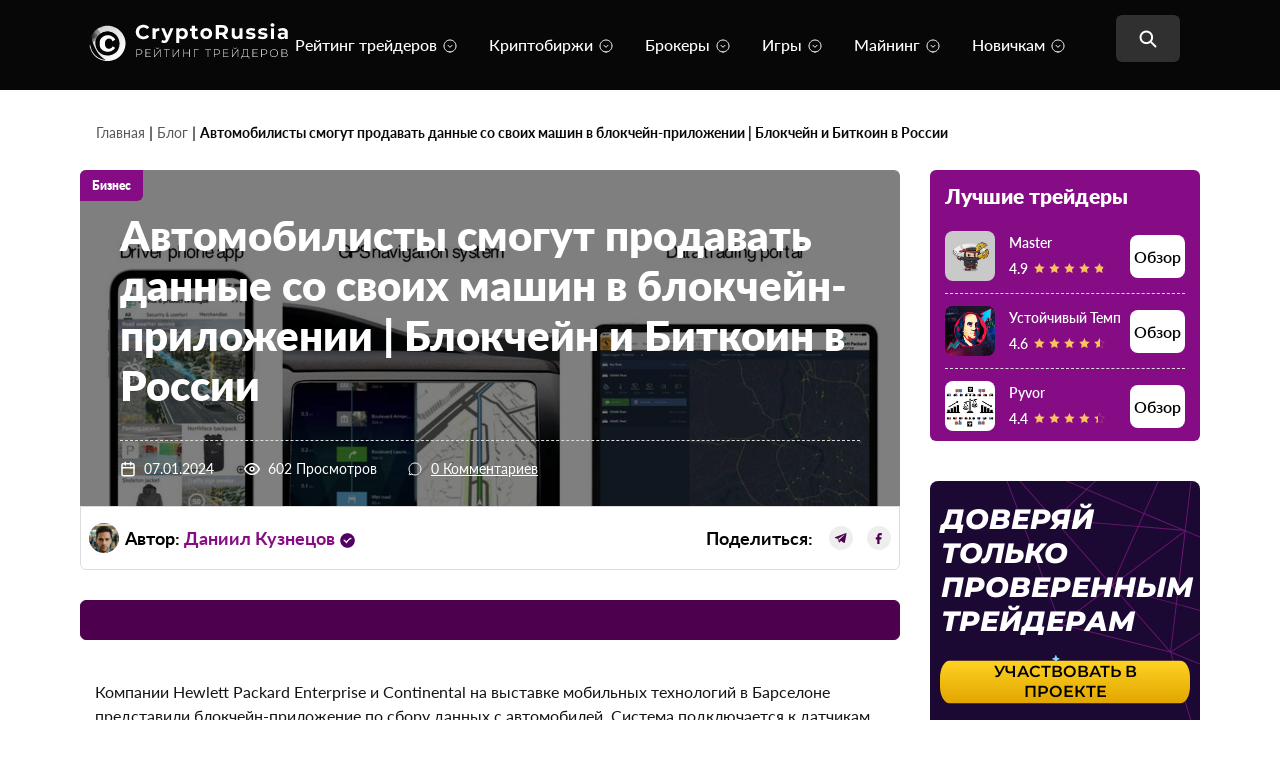

--- FILE ---
content_type: text/html; charset=UTF-8
request_url: https://cryptorussia.ru/news/avtomobilisty-smogut-prodavat-dannye-so-svoih-mashin-v-blokcheyn-prilozhenii
body_size: 35962
content:
<!doctype html><html lang="ru-RU"><head><meta charset="UTF-8"><meta name="viewport" content="width=device-width, initial-scale=1"><link rel="profile" href="https://gmpg.org/xfn/11"><link rel="icon" href="https://cryptrussia.ru/favicon.ico">  <script type="text/javascript" >(function(m,e,t,r,i,k,a){m[i]=m[i]||function(){(m[i].a=m[i].a||[]).push(arguments)};
   m[i].l=1*new Date();
   for (var j = 0; j < document.scripts.length; j++) {if (document.scripts[j].src === r) { return; }}
   k=e.createElement(t),a=e.getElementsByTagName(t)[0],k.async=1,k.src=r,a.parentNode.insertBefore(k,a)})
   (window, document, "script", "https://mc.yandex.ru/metrika/tag.js", "ym");

   ym(96094380, "init", {
        clickmap:true,
        trackLinks:true,
        accurateTrackBounce:true,
        webvisor:true
   });</script> <noscript><div><img src="https://mc.yandex.ru/watch/96094380" style="position:absolute; left:-9999px;" alt="" /></div></noscript><meta name='robots' content='index, follow, max-image-preview:large, max-snippet:-1, max-video-preview:-1' /><style>img:is([sizes="auto" i], [sizes^="auto," i]) { contain-intrinsic-size: 3000px 1500px }</style><link rel="preload" href="https://cryptorussia.ru/wp-content/plugins/rate-my-post/public/css/fonts/ratemypost.ttf" type="font/ttf" as="font" crossorigin="anonymous"><link rel="preload" href="https://cryptorussia.ru/wp-content/themes/blog-crypto/assets/fonts/Lato-Regular.woff2" as="font" type="font/woff2" crossorigin><link rel="preload" href="https://cryptorussia.ru/wp-content/themes/blog-crypto/assets/fonts/Lato-Medium.woff2" as="font" type="font/woff2" crossorigin><link rel="preload" href="https://cryptorussia.ru/wp-content/themes/blog-crypto/popup-crypto/img/sidebar/bg.svg" as="image" fetchpriority="high"><link rel="preload" href="https://cryptorussia.ru/wp-content/themes/blog-crypto/popup-crypto/img/sidebar/image.svg" as="image" type="image/svg+xml"><title>Автомобилисты смогут продавать данные со своих машин в блокчейн-приложении | Биткоин в России</title><meta name="description" content="Компании Hewlett Packard Enterprise и Continental на выставке мобильных технологий в Барселоне представили блокчейн-приложение по сбору данных с автомобилей. Система подключается к датчикам автомобиля, а владелец сам дает согласие или отказывается от передачи данных. Приложение собирает погодные сведения, анализирует работу противотуманных фар, стеклоочистителей, датчиков" /><meta property="og:locale" content="ru_RU" /><meta property="og:type" content="article" /><meta property="og:title" content="Автомобилисты смогут продавать данные со своих машин в блокчейн-приложении | Блокчейн и Биткоин в России" /><meta property="og:description" content="Компании Hewlett Packard Enterprise и Continental на выставке мобильных технологий в Барселоне представили блокчейн-приложение по сбору данных с автомобилей. Система подключается к датчикам автомобиля, а владелец сам дает согласие или отказывается от передачи данных. Приложение собирает погодные сведения, анализирует работу противотуманных фар, стеклоочистителей, датчиков" /><meta property="og:url" content="https://cryptorussia.ru/news/avtomobilisty-smogut-prodavat-dannye-so-svoih-mashin-v-blokcheyn-prilozhenii" /><meta property="og:site_name" content="CryptoRussia" /><meta property="article:published_time" content="2024-01-07T19:44:23+00:00" /><meta property="article:modified_time" content="2024-05-30T18:01:29+00:00" /><meta property="og:image" content="https://cryptorussia.ru/wp-content/uploads/2024/01/avtomobilisty_smogut_prodavat_dannye_so_svoikh_mashin_v_blokcheyn-prilozhenii.jpg" /><meta property="og:image:width" content="1280" /><meta property="og:image:height" content="719" /><meta property="og:image:type" content="image/jpeg" /><meta name="author" content="Admin-crypto" /><meta name="twitter:card" content="summary_large_image" /><meta name="twitter:label1" content="Написано автором" /><meta name="twitter:data1" content="Admin-crypto" /><link href='https://fonts.gstatic.com' crossorigin='anonymous' rel='preconnect' /> <script>window._wpemojiSettings = {"baseUrl":"https:\/\/s.w.org\/images\/core\/emoji\/16.0.1\/72x72\/","ext":".png","svgUrl":"https:\/\/s.w.org\/images\/core\/emoji\/16.0.1\/svg\/","svgExt":".svg","source":{"concatemoji":"https:\/\/cryptorussia.ru\/wp-includes\/js\/wp-emoji-release.min.js?ver=6.8.3"}};
/*! This file is auto-generated */
!function(s,n){var o,i,e;function c(e){try{var t={supportTests:e,timestamp:(new Date).valueOf()};sessionStorage.setItem(o,JSON.stringify(t))}catch(e){}}function p(e,t,n){e.clearRect(0,0,e.canvas.width,e.canvas.height),e.fillText(t,0,0);var t=new Uint32Array(e.getImageData(0,0,e.canvas.width,e.canvas.height).data),a=(e.clearRect(0,0,e.canvas.width,e.canvas.height),e.fillText(n,0,0),new Uint32Array(e.getImageData(0,0,e.canvas.width,e.canvas.height).data));return t.every(function(e,t){return e===a[t]})}function u(e,t){e.clearRect(0,0,e.canvas.width,e.canvas.height),e.fillText(t,0,0);for(var n=e.getImageData(16,16,1,1),a=0;a<n.data.length;a++)if(0!==n.data[a])return!1;return!0}function f(e,t,n,a){switch(t){case"flag":return n(e,"\ud83c\udff3\ufe0f\u200d\u26a7\ufe0f","\ud83c\udff3\ufe0f\u200b\u26a7\ufe0f")?!1:!n(e,"\ud83c\udde8\ud83c\uddf6","\ud83c\udde8\u200b\ud83c\uddf6")&&!n(e,"\ud83c\udff4\udb40\udc67\udb40\udc62\udb40\udc65\udb40\udc6e\udb40\udc67\udb40\udc7f","\ud83c\udff4\u200b\udb40\udc67\u200b\udb40\udc62\u200b\udb40\udc65\u200b\udb40\udc6e\u200b\udb40\udc67\u200b\udb40\udc7f");case"emoji":return!a(e,"\ud83e\udedf")}return!1}function g(e,t,n,a){var r="undefined"!=typeof WorkerGlobalScope&&self instanceof WorkerGlobalScope?new OffscreenCanvas(300,150):s.createElement("canvas"),o=r.getContext("2d",{willReadFrequently:!0}),i=(o.textBaseline="top",o.font="600 32px Arial",{});return e.forEach(function(e){i[e]=t(o,e,n,a)}),i}function t(e){var t=s.createElement("script");t.src=e,t.defer=!0,s.head.appendChild(t)}"undefined"!=typeof Promise&&(o="wpEmojiSettingsSupports",i=["flag","emoji"],n.supports={everything:!0,everythingExceptFlag:!0},e=new Promise(function(e){s.addEventListener("DOMContentLoaded",e,{once:!0})}),new Promise(function(t){var n=function(){try{var e=JSON.parse(sessionStorage.getItem(o));if("object"==typeof e&&"number"==typeof e.timestamp&&(new Date).valueOf()<e.timestamp+604800&&"object"==typeof e.supportTests)return e.supportTests}catch(e){}return null}();if(!n){if("undefined"!=typeof Worker&&"undefined"!=typeof OffscreenCanvas&&"undefined"!=typeof URL&&URL.createObjectURL&&"undefined"!=typeof Blob)try{var e="postMessage("+g.toString()+"("+[JSON.stringify(i),f.toString(),p.toString(),u.toString()].join(",")+"));",a=new Blob([e],{type:"text/javascript"}),r=new Worker(URL.createObjectURL(a),{name:"wpTestEmojiSupports"});return void(r.onmessage=function(e){c(n=e.data),r.terminate(),t(n)})}catch(e){}c(n=g(i,f,p,u))}t(n)}).then(function(e){for(var t in e)n.supports[t]=e[t],n.supports.everything=n.supports.everything&&n.supports[t],"flag"!==t&&(n.supports.everythingExceptFlag=n.supports.everythingExceptFlag&&n.supports[t]);n.supports.everythingExceptFlag=n.supports.everythingExceptFlag&&!n.supports.flag,n.DOMReady=!1,n.readyCallback=function(){n.DOMReady=!0}}).then(function(){return e}).then(function(){var e;n.supports.everything||(n.readyCallback(),(e=n.source||{}).concatemoji?t(e.concatemoji):e.wpemoji&&e.twemoji&&(t(e.twemoji),t(e.wpemoji)))}))}((window,document),window._wpemojiSettings);</script> <style id='wp-emoji-styles-inline-css'>img.wp-smiley, img.emoji {
		display: inline !important;
		border: none !important;
		box-shadow: none !important;
		height: 1em !important;
		width: 1em !important;
		margin: 0 0.07em !important;
		vertical-align: -0.1em !important;
		background: none !important;
		padding: 0 !important;
	}</style><link rel='stylesheet' id='wp-block-library-css' href='https://cryptorussia.ru/wp-includes/css/dist/block-library/style.min.css?ver=6.8.3' media='all' /><style id='classic-theme-styles-inline-css'>/*! This file is auto-generated */
.wp-block-button__link{color:#fff;background-color:#32373c;border-radius:9999px;box-shadow:none;text-decoration:none;padding:calc(.667em + 2px) calc(1.333em + 2px);font-size:1.125em}.wp-block-file__button{background:#32373c;color:#fff;text-decoration:none}</style><style id='global-styles-inline-css'>:root{--wp--preset--aspect-ratio--square: 1;--wp--preset--aspect-ratio--4-3: 4/3;--wp--preset--aspect-ratio--3-4: 3/4;--wp--preset--aspect-ratio--3-2: 3/2;--wp--preset--aspect-ratio--2-3: 2/3;--wp--preset--aspect-ratio--16-9: 16/9;--wp--preset--aspect-ratio--9-16: 9/16;--wp--preset--color--black: #000000;--wp--preset--color--cyan-bluish-gray: #abb8c3;--wp--preset--color--white: #ffffff;--wp--preset--color--pale-pink: #f78da7;--wp--preset--color--vivid-red: #cf2e2e;--wp--preset--color--luminous-vivid-orange: #ff6900;--wp--preset--color--luminous-vivid-amber: #fcb900;--wp--preset--color--light-green-cyan: #7bdcb5;--wp--preset--color--vivid-green-cyan: #00d084;--wp--preset--color--pale-cyan-blue: #8ed1fc;--wp--preset--color--vivid-cyan-blue: #0693e3;--wp--preset--color--vivid-purple: #9b51e0;--wp--preset--gradient--vivid-cyan-blue-to-vivid-purple: linear-gradient(135deg,rgba(6,147,227,1) 0%,rgb(155,81,224) 100%);--wp--preset--gradient--light-green-cyan-to-vivid-green-cyan: linear-gradient(135deg,rgb(122,220,180) 0%,rgb(0,208,130) 100%);--wp--preset--gradient--luminous-vivid-amber-to-luminous-vivid-orange: linear-gradient(135deg,rgba(252,185,0,1) 0%,rgba(255,105,0,1) 100%);--wp--preset--gradient--luminous-vivid-orange-to-vivid-red: linear-gradient(135deg,rgba(255,105,0,1) 0%,rgb(207,46,46) 100%);--wp--preset--gradient--very-light-gray-to-cyan-bluish-gray: linear-gradient(135deg,rgb(238,238,238) 0%,rgb(169,184,195) 100%);--wp--preset--gradient--cool-to-warm-spectrum: linear-gradient(135deg,rgb(74,234,220) 0%,rgb(151,120,209) 20%,rgb(207,42,186) 40%,rgb(238,44,130) 60%,rgb(251,105,98) 80%,rgb(254,248,76) 100%);--wp--preset--gradient--blush-light-purple: linear-gradient(135deg,rgb(255,206,236) 0%,rgb(152,150,240) 100%);--wp--preset--gradient--blush-bordeaux: linear-gradient(135deg,rgb(254,205,165) 0%,rgb(254,45,45) 50%,rgb(107,0,62) 100%);--wp--preset--gradient--luminous-dusk: linear-gradient(135deg,rgb(255,203,112) 0%,rgb(199,81,192) 50%,rgb(65,88,208) 100%);--wp--preset--gradient--pale-ocean: linear-gradient(135deg,rgb(255,245,203) 0%,rgb(182,227,212) 50%,rgb(51,167,181) 100%);--wp--preset--gradient--electric-grass: linear-gradient(135deg,rgb(202,248,128) 0%,rgb(113,206,126) 100%);--wp--preset--gradient--midnight: linear-gradient(135deg,rgb(2,3,129) 0%,rgb(40,116,252) 100%);--wp--preset--font-size--small: 13px;--wp--preset--font-size--medium: 20px;--wp--preset--font-size--large: 36px;--wp--preset--font-size--x-large: 42px;--wp--preset--spacing--20: 0.44rem;--wp--preset--spacing--30: 0.67rem;--wp--preset--spacing--40: 1rem;--wp--preset--spacing--50: 1.5rem;--wp--preset--spacing--60: 2.25rem;--wp--preset--spacing--70: 3.38rem;--wp--preset--spacing--80: 5.06rem;--wp--preset--shadow--natural: 6px 6px 9px rgba(0, 0, 0, 0.2);--wp--preset--shadow--deep: 12px 12px 50px rgba(0, 0, 0, 0.4);--wp--preset--shadow--sharp: 6px 6px 0px rgba(0, 0, 0, 0.2);--wp--preset--shadow--outlined: 6px 6px 0px -3px rgba(255, 255, 255, 1), 6px 6px rgba(0, 0, 0, 1);--wp--preset--shadow--crisp: 6px 6px 0px rgba(0, 0, 0, 1);}:where(.is-layout-flex){gap: 0.5em;}:where(.is-layout-grid){gap: 0.5em;}body .is-layout-flex{display: flex;}.is-layout-flex{flex-wrap: wrap;align-items: center;}.is-layout-flex > :is(*, div){margin: 0;}body .is-layout-grid{display: grid;}.is-layout-grid > :is(*, div){margin: 0;}:where(.wp-block-columns.is-layout-flex){gap: 2em;}:where(.wp-block-columns.is-layout-grid){gap: 2em;}:where(.wp-block-post-template.is-layout-flex){gap: 1.25em;}:where(.wp-block-post-template.is-layout-grid){gap: 1.25em;}.has-black-color{color: var(--wp--preset--color--black) !important;}.has-cyan-bluish-gray-color{color: var(--wp--preset--color--cyan-bluish-gray) !important;}.has-white-color{color: var(--wp--preset--color--white) !important;}.has-pale-pink-color{color: var(--wp--preset--color--pale-pink) !important;}.has-vivid-red-color{color: var(--wp--preset--color--vivid-red) !important;}.has-luminous-vivid-orange-color{color: var(--wp--preset--color--luminous-vivid-orange) !important;}.has-luminous-vivid-amber-color{color: var(--wp--preset--color--luminous-vivid-amber) !important;}.has-light-green-cyan-color{color: var(--wp--preset--color--light-green-cyan) !important;}.has-vivid-green-cyan-color{color: var(--wp--preset--color--vivid-green-cyan) !important;}.has-pale-cyan-blue-color{color: var(--wp--preset--color--pale-cyan-blue) !important;}.has-vivid-cyan-blue-color{color: var(--wp--preset--color--vivid-cyan-blue) !important;}.has-vivid-purple-color{color: var(--wp--preset--color--vivid-purple) !important;}.has-black-background-color{background-color: var(--wp--preset--color--black) !important;}.has-cyan-bluish-gray-background-color{background-color: var(--wp--preset--color--cyan-bluish-gray) !important;}.has-white-background-color{background-color: var(--wp--preset--color--white) !important;}.has-pale-pink-background-color{background-color: var(--wp--preset--color--pale-pink) !important;}.has-vivid-red-background-color{background-color: var(--wp--preset--color--vivid-red) !important;}.has-luminous-vivid-orange-background-color{background-color: var(--wp--preset--color--luminous-vivid-orange) !important;}.has-luminous-vivid-amber-background-color{background-color: var(--wp--preset--color--luminous-vivid-amber) !important;}.has-light-green-cyan-background-color{background-color: var(--wp--preset--color--light-green-cyan) !important;}.has-vivid-green-cyan-background-color{background-color: var(--wp--preset--color--vivid-green-cyan) !important;}.has-pale-cyan-blue-background-color{background-color: var(--wp--preset--color--pale-cyan-blue) !important;}.has-vivid-cyan-blue-background-color{background-color: var(--wp--preset--color--vivid-cyan-blue) !important;}.has-vivid-purple-background-color{background-color: var(--wp--preset--color--vivid-purple) !important;}.has-black-border-color{border-color: var(--wp--preset--color--black) !important;}.has-cyan-bluish-gray-border-color{border-color: var(--wp--preset--color--cyan-bluish-gray) !important;}.has-white-border-color{border-color: var(--wp--preset--color--white) !important;}.has-pale-pink-border-color{border-color: var(--wp--preset--color--pale-pink) !important;}.has-vivid-red-border-color{border-color: var(--wp--preset--color--vivid-red) !important;}.has-luminous-vivid-orange-border-color{border-color: var(--wp--preset--color--luminous-vivid-orange) !important;}.has-luminous-vivid-amber-border-color{border-color: var(--wp--preset--color--luminous-vivid-amber) !important;}.has-light-green-cyan-border-color{border-color: var(--wp--preset--color--light-green-cyan) !important;}.has-vivid-green-cyan-border-color{border-color: var(--wp--preset--color--vivid-green-cyan) !important;}.has-pale-cyan-blue-border-color{border-color: var(--wp--preset--color--pale-cyan-blue) !important;}.has-vivid-cyan-blue-border-color{border-color: var(--wp--preset--color--vivid-cyan-blue) !important;}.has-vivid-purple-border-color{border-color: var(--wp--preset--color--vivid-purple) !important;}.has-vivid-cyan-blue-to-vivid-purple-gradient-background{background: var(--wp--preset--gradient--vivid-cyan-blue-to-vivid-purple) !important;}.has-light-green-cyan-to-vivid-green-cyan-gradient-background{background: var(--wp--preset--gradient--light-green-cyan-to-vivid-green-cyan) !important;}.has-luminous-vivid-amber-to-luminous-vivid-orange-gradient-background{background: var(--wp--preset--gradient--luminous-vivid-amber-to-luminous-vivid-orange) !important;}.has-luminous-vivid-orange-to-vivid-red-gradient-background{background: var(--wp--preset--gradient--luminous-vivid-orange-to-vivid-red) !important;}.has-very-light-gray-to-cyan-bluish-gray-gradient-background{background: var(--wp--preset--gradient--very-light-gray-to-cyan-bluish-gray) !important;}.has-cool-to-warm-spectrum-gradient-background{background: var(--wp--preset--gradient--cool-to-warm-spectrum) !important;}.has-blush-light-purple-gradient-background{background: var(--wp--preset--gradient--blush-light-purple) !important;}.has-blush-bordeaux-gradient-background{background: var(--wp--preset--gradient--blush-bordeaux) !important;}.has-luminous-dusk-gradient-background{background: var(--wp--preset--gradient--luminous-dusk) !important;}.has-pale-ocean-gradient-background{background: var(--wp--preset--gradient--pale-ocean) !important;}.has-electric-grass-gradient-background{background: var(--wp--preset--gradient--electric-grass) !important;}.has-midnight-gradient-background{background: var(--wp--preset--gradient--midnight) !important;}.has-small-font-size{font-size: var(--wp--preset--font-size--small) !important;}.has-medium-font-size{font-size: var(--wp--preset--font-size--medium) !important;}.has-large-font-size{font-size: var(--wp--preset--font-size--large) !important;}.has-x-large-font-size{font-size: var(--wp--preset--font-size--x-large) !important;}
:where(.wp-block-post-template.is-layout-flex){gap: 1.25em;}:where(.wp-block-post-template.is-layout-grid){gap: 1.25em;}
:where(.wp-block-columns.is-layout-flex){gap: 2em;}:where(.wp-block-columns.is-layout-grid){gap: 2em;}
:root :where(.wp-block-pullquote){font-size: 1.5em;line-height: 1.6;}</style><link rel='stylesheet' id='contact-form-7-css' href='https://cryptorussia.ru/wp-content/cache/autoptimize/css/autoptimize_single_3fd2afa98866679439097f4ab102fe0a.css?ver=6.0.3' media='all' /><link rel='stylesheet' id='rate-my-post-css' href='https://cryptorussia.ru/wp-content/cache/autoptimize/css/autoptimize_single_a940c17113aef31716a5bf159b62132c.css?ver=3.4.3' media='all' /><link rel='stylesheet' id='blog-crypto-slick-css' href='https://cryptorussia.ru/wp-content/cache/autoptimize/css/autoptimize_single_f38b2db10e01b1572732a3191d538707.css?ver=1.0.0' media='all' /><link rel='stylesheet' id='blog-crypto-style-css' href='https://cryptorussia.ru/wp-content/themes/blog-crypto/assets/styles/css/style.min.css?ver=1.0.0' media='all' /><link rel='stylesheet' id='fix-style-css' href='https://cryptorussia.ru/wp-content/cache/autoptimize/css/autoptimize_single_281111e4a5cef5ce56736f8724a55046.css?v=1769017231&#038;ver=6.8.3' media='all' /><link rel='stylesheet' id='blog-crypto-style_category_page-css' href='https://cryptorussia.ru/wp-content/themes/blog-crypto/assets/styles/css/category_page.min.css?ver=1.0.0' media='all' /><link rel='stylesheet' id='services-no-recommended-css' href='https://cryptorussia.ru/wp-content/cache/autoptimize/css/autoptimize_single_ce08b14b7d367caf76b8ad9d55f16ed3.css?ver=6.8.3' media='all' /><link rel='stylesheet' id='popup-crypto-css' href='https://cryptorussia.ru/wp-content/cache/autoptimize/css/autoptimize_single_f39533f3bf8b393a630f7f73f215529a.css?v=1769017231&#038;ver=6.8.3' media='all' /><link rel='stylesheet' id='slb_core-css' href='https://cryptorussia.ru/wp-content/cache/autoptimize/css/autoptimize_single_a5bb779e3f9eef4a7dac11ff9eb10e19.css?ver=2.9.3' media='all' /><link rel='stylesheet' id='dco-comment-attachment-css' href='https://cryptorussia.ru/wp-content/cache/autoptimize/css/autoptimize_single_649612c0c90a5e26dc96d6971dd476a0.css?ver=2.4.0' media='all' /> <script src="https://cryptorussia.ru/wp-includes/js/jquery/jquery.min.js?ver=3.7.1" id="jquery-core-js"></script> <script src="https://cryptorussia.ru/wp-includes/js/jquery/jquery-migrate.min.js?ver=3.4.1" id="jquery-migrate-js"></script> <link rel="https://api.w.org/" href="https://cryptorussia.ru/wp-json/" /><link rel="alternate" title="JSON" type="application/json" href="https://cryptorussia.ru/wp-json/wp/v2/posts/8049" /><link rel='shortlink' href='https://cryptorussia.ru/?p=8049' /><link rel="alternate" title="oEmbed (JSON)" type="application/json+oembed" href="https://cryptorussia.ru/wp-json/oembed/1.0/embed?url=https%3A%2F%2Fcryptorussia.ru%2Fnews%2Favtomobilisty-smogut-prodavat-dannye-so-svoih-mashin-v-blokcheyn-prilozhenii" /><link rel="alternate" title="oEmbed (XML)" type="text/xml+oembed" href="https://cryptorussia.ru/wp-json/oembed/1.0/embed?url=https%3A%2F%2Fcryptorussia.ru%2Fnews%2Favtomobilisty-smogut-prodavat-dannye-so-svoih-mashin-v-blokcheyn-prilozhenii&#038;format=xml" /><style>#show-all-Link {
	            margin-left: auto !important;
	            margin-right: auto !important;
	            margin-top: 20px !important;
	            width: auto !important;
	            padding-left: 20px !important;
	            padding-right: 20px !important;
	        }</style><link rel="canonical" href="https://cryptorussia.ru/news/avtomobilisty-smogut-prodavat-dannye-so-svoih-mashin-v-blokcheyn-prilozhenii"> <script type="application/ld+json" class="saswp-schema-markup-output">[{"@context":"https:\/\/schema.org\/","@type":"Article","@id":"https:\/\/cryptorussia.ru\/news\/avtomobilisty-smogut-prodavat-dannye-so-svoih-mashin-v-blokcheyn-prilozhenii#Article","url":"https:\/\/cryptorussia.ru\/news\/avtomobilisty-smogut-prodavat-dannye-so-svoih-mashin-v-blokcheyn-prilozhenii","inLanguage":"ru-RU","mainEntityOfPage":"https:\/\/cryptorussia.ru\/news\/avtomobilisty-smogut-prodavat-dannye-so-svoih-mashin-v-blokcheyn-prilozhenii","headline":"\u0410\u0432\u0442\u043e\u043c\u043e\u0431\u0438\u043b\u0438\u0441\u0442\u044b \u0441\u043c\u043e\u0433\u0443\u0442 \u043f\u0440\u043e\u0434\u0430\u0432\u0430\u0442\u044c \u0434\u0430\u043d\u043d\u044b\u0435 \u0441\u043e \u0441\u0432\u043e\u0438\u0445 \u043c\u0430\u0448\u0438\u043d \u0432 \u0431\u043b\u043e\u043a\u0447\u0435\u0439\u043d-\u043f\u0440\u0438\u043b\u043e\u0436\u0435\u043d\u0438\u0438 | \u0411\u0438\u0442\u043a\u043e\u0438\u043d \u0432 \u0420\u043e\u0441\u0441\u0438\u0438","description":"\u041a\u043e\u043c\u043f\u0430\u043d\u0438\u0438 Hewlett Packard Enterprise \u0438 Continental\u00a0\u043d\u0430 \u0432\u044b\u0441\u0442\u0430\u0432\u043a\u0435 \u043c\u043e\u0431\u0438\u043b\u044c\u043d\u044b\u0445 \u0442\u0435\u0445\u043d\u043e\u043b\u043e\u0433\u0438\u0439 \u0432 \u0411\u0430\u0440\u0441\u0435\u043b\u043e\u043d\u0435 \u043f\u0440\u0435\u0434\u0441\u0442\u0430\u0432\u0438\u043b\u0438 \u0431\u043b\u043e\u043a\u0447\u0435\u0439\u043d-\u043f\u0440\u0438\u043b\u043e\u0436\u0435\u043d\u0438\u0435 \u043f\u043e \u0441\u0431\u043e\u0440\u0443 \u0434\u0430\u043d\u043d\u044b\u0445 \u0441 \u0430\u0432\u0442\u043e\u043c\u043e\u0431\u0438\u043b\u0435\u0439. \u0421\u0438\u0441\u0442\u0435\u043c\u0430 \u043f\u043e\u0434\u043a\u043b\u044e\u0447\u0430\u0435\u0442\u0441\u044f \u043a \u0434\u0430\u0442\u0447\u0438\u043a\u0430\u043c \u0430\u0432\u0442\u043e\u043c\u043e\u0431\u0438\u043b\u044f, \u0430 \u0432\u043b\u0430\u0434\u0435\u043b\u0435\u0446 \u0441\u0430\u043c \u0434\u0430\u0435\u0442 \u0441\u043e\u0433\u043b\u0430\u0441\u0438\u0435 \u0438\u043b\u0438 \u043e\u0442\u043a\u0430\u0437\u044b\u0432\u0430\u0435\u0442\u0441\u044f \u043e\u0442 \u043f\u0435\u0440\u0435\u0434\u0430\u0447\u0438 \u0434\u0430\u043d\u043d\u044b\u0445. \u041f\u0440\u0438\u043b\u043e\u0436\u0435\u043d\u0438\u0435 \u0441\u043e\u0431\u0438\u0440\u0430\u0435\u0442 \u043f\u043e\u0433\u043e\u0434\u043d\u044b\u0435 \u0441\u0432\u0435\u0434\u0435\u043d\u0438\u044f, \u0430\u043d\u0430\u043b\u0438\u0437\u0438\u0440\u0443\u0435\u0442 \u0440\u0430\u0431\u043e\u0442\u0443 \u043f\u0440\u043e\u0442\u0438\u0432\u043e\u0442\u0443\u043c\u0430\u043d\u043d\u044b\u0445 \u0444\u0430\u0440, \u0441\u0442\u0435\u043a\u043b\u043e\u043e\u0447\u0438\u0441\u0442\u0438\u0442\u0435\u043b\u0435\u0439, \u0434\u0430\u0442\u0447\u0438\u043a\u043e\u0432","articleBody":"\u041a\u043e\u043c\u043f\u0430\u043d\u0438\u0438 Hewlett Packard Enterprise \u0438 Continental&nbsp;\u043d\u0430 \u0432\u044b\u0441\u0442\u0430\u0432\u043a\u0435 \u043c\u043e\u0431\u0438\u043b\u044c\u043d\u044b\u0445 \u0442\u0435\u0445\u043d\u043e\u043b\u043e\u0433\u0438\u0439 \u0432 \u0411\u0430\u0440\u0441\u0435\u043b\u043e\u043d\u0435 \u043f\u0440\u0435\u0434\u0441\u0442\u0430\u0432\u0438\u043b\u0438 \u0431\u043b\u043e\u043a\u0447\u0435\u0439\u043d-\u043f\u0440\u0438\u043b\u043e\u0436\u0435\u043d\u0438\u0435 \u043f\u043e \u0441\u0431\u043e\u0440\u0443 \u0434\u0430\u043d\u043d\u044b\u0445 \u0441 \u0430\u0432\u0442\u043e\u043c\u043e\u0431\u0438\u043b\u0435\u0439. \u0421\u0438\u0441\u0442\u0435\u043c\u0430 \u043f\u043e\u0434\u043a\u043b\u044e\u0447\u0430\u0435\u0442\u0441\u044f \u043a \u0434\u0430\u0442\u0447\u0438\u043a\u0430\u043c \u0430\u0432\u0442\u043e\u043c\u043e\u0431\u0438\u043b\u044f, \u0430 \u0432\u043b\u0430\u0434\u0435\u043b\u0435\u0446 \u0441\u0430\u043c \u0434\u0430\u0435\u0442 \u0441\u043e\u0433\u043b\u0430\u0441\u0438\u0435 \u0438\u043b\u0438 \u043e\u0442\u043a\u0430\u0437\u044b\u0432\u0430\u0435\u0442\u0441\u044f \u043e\u0442 \u043f\u0435\u0440\u0435\u0434\u0430\u0447\u0438 \u0434\u0430\u043d\u043d\u044b\u0445. \u041f\u0440\u0438\u043b\u043e\u0436\u0435\u043d\u0438\u0435 \u0441\u043e\u0431\u0438\u0440\u0430\u0435\u0442 \u043f\u043e\u0433\u043e\u0434\u043d\u044b\u0435 \u0441\u0432\u0435\u0434\u0435\u043d\u0438\u044f, \u0430\u043d\u0430\u043b\u0438\u0437\u0438\u0440\u0443\u0435\u0442 \u0440\u0430\u0431\u043e\u0442\u0443 \u043f\u0440\u043e\u0442\u0438\u0432\u043e\u0442\u0443\u043c\u0430\u043d\u043d\u044b\u0445 \u0444\u0430\u0440, \u0441\u0442\u0435\u043a\u043b\u043e\u043e\u0447\u0438\u0441\u0442\u0438\u0442\u0435\u043b\u0435\u0439, \u0434\u0430\u0442\u0447\u0438\u043a\u043e\u0432 \u0442\u0435\u043c\u043f\u0435\u0440\u0430\u0442\u0443\u0440\u044b \u0438 \u0434\u0440\u0443\u0433\u0438\u0445 \u043f\u0440\u0438\u0431\u043e\u0440\u043e\u0432 \u0438 \u043f\u0435\u0440\u0435\u0434\u0430\u0435\u0442 \u0432 \u0438\u043d\u0444\u043e\u0440\u043c\u0430\u0446\u0438\u043e\u043d\u043d\u044b\u0439 \u0446\u0435\u043d\u0442\u0440, \u0433\u0434\u0435 \u0434\u0430\u043d\u043d\u044b\u0435 \u0441\u043e \u0432\u0441\u0435\u0445 \u0430\u0432\u0442\u043e\u043c\u043e\u0431\u0438\u043b\u0435\u0439, \u043f\u043e\u0434\u043a\u043b\u044e\u0447\u0435\u043d\u043d\u044b\u0445 \u043a \u0441\u0435\u0440\u0432\u0438\u0441\u0443, \u0430\u043d\u0430\u043b\u0438\u0437\u0438\u0440\u0443\u044e\u0442\u0441\u044f \u0434\u043b\u044f \u043f\u0440\u043e\u0434\u0430\u0436\u0438 \u043a\u043b\u0438\u0435\u043d\u0442\u0430\u043c. \u041f\u043b\u0430\u043d\u0438\u0440\u0443\u0435\u0442\u0441\u044f, \u0447\u0442\u043e \u0430\u0432\u0442\u043e\u043c\u043e\u0431\u0438\u043b\u0438\u0441\u0442\u044b \u0441\u043c\u043e\u0433\u0443\u0442 \u043f\u0440\u0438\u043e\u0431\u0440\u0435\u0442\u0430\u0442\u044c \u0440\u0430\u0441\u0448\u0438\u0440\u0435\u043d\u043d\u044b\u0435 \u043f\u043e\u0433\u043e\u0434\u043d\u044b\u0435 \u0434\u0430\u043d\u043d\u044b\u0435 \u0438 \u0434\u0440\u0443\u0433\u0443\u044e \u0434\u043e\u0440\u043e\u0436\u043d\u0443\u044e \u0438\u043d\u0444\u043e\u0440\u043c\u0430\u0446\u0438\u044e \u0437\u0430 \u20ac5 \u0435\u0436\u0435\u043c\u0435\u0441\u044f\u0447\u043d\u043e, \u0438\u043b\u0438 \u0441\u043e\u0433\u043b\u0430\u0441\u0438\u0432\u0448\u0438\u0445\u0441\u044f \u043f\u0435\u0440\u0435\u0434\u0430\u0432\u0430\u0442\u044c \u0434\u0430\u043d\u043d\u044b\u0435 \u0441\u043e \u0441\u0432\u043e\u0435\u0433\u043e \u0430\u0432\u0442\u043e\u043c\u043e\u0431\u0438\u043b\u044f. \u041a\u0430\u043a \u043e\u0442\u043c\u0435\u0442\u0438\u043b\u0438 \u0440\u0430\u0437\u0440\u0430\u0431\u043e\u0442\u0447\u0438\u043a\u0438 \u043f\u0440\u0438\u043b\u043e\u0436\u0435\u043d\u0438\u044f, \u0441\u0435\u0439\u0447\u0430\u0441 \u0438\u043d\u0444\u043e\u0440\u043c\u0430\u0446\u0438\u044e \u043e \u0441\u043a\u043e\u0440\u043e\u0441\u0442\u0438, \u043c\u0435\u0441\u0442\u043e\u043f\u043e\u043b\u043e\u0436\u0435\u043d\u0438\u0438 \u043c\u0430\u0448\u0438\u043d \u0438 \u0442\u0430\u043a \u0434\u0430\u043b\u0435\u0435 \u0441\u043e\u0431\u0438\u0440\u0430\u044e\u0442 \u0442\u043e\u043b\u044c\u043a\u043e Google \u043a\u0430\u0440\u0442\u044b, \u00ab\u042f\u043d\u0434\u0435\u043a\u0441. \u041d\u0430\u0432\u0438\u0433\u0430\u0442\u043e\u0440\u00bb \u0438 \u0442.\u0434. \u0415\u0434\u0438\u043d\u043e\u0433\u043e \u0441\u0435\u0440\u0432\u0438\u0441\u0430 \u0434\u043b\u044f \u0441\u0431\u043e\u0440\u0430 \u0438 \u0440\u0430\u0441\u043f\u0440\u043e\u0441\u0442\u0440\u0430\u043d\u0435\u043d\u0438\u044f \u043d\u0430 \u0434\u0430\u043d\u043d\u044b\u0439 \u043c\u043e\u043c\u0435\u043d\u0442 \u043d\u0435\u0442. \u041f\u043e\u044d\u0442\u043e\u043c\u0443 \u0430\u0432\u0442\u043e\u0440\u044b \u043d\u043e\u0432\u043e\u0439 \u043f\u043b\u0430\u0442\u0444\u043e\u0440\u043c\u044b \u0437\u0430\u044f\u0432\u0438\u043b\u0438, \u0447\u0442\u043e \u043e\u0442\u043a\u0440\u044b\u0442\u044b \u043a \u0441\u043e\u0442\u0440\u0443\u0434\u043d\u0438\u0447\u0435\u0441\u0442\u0432\u0443 \u0441 \u0434\u0440\u0443\u0433\u0438\u043c\u0438 \u0430\u0432\u0442\u043e\u043f\u0440\u043e\u0438\u0437\u0432\u043e\u0434\u0438\u0442\u0435\u043b\u044f\u043c\u0438 \u0438 \u0441\u0442\u043e\u0440\u043e\u043d\u043d\u0438\u043c\u0438 \u0441\u0435\u0440\u0432\u0438\u0441\u0430\u043c\u0438. \u0420\u0430\u0437\u0440\u0430\u0431\u043e\u0442\u0447\u0438\u043a\u0438 \u043e\u0442\u043c\u0435\u0442\u0438\u043b\u0438, \u0447\u0442\u043e \u043c\u043d\u043e\u0433\u0438\u0435 \u0430\u0432\u0442\u043e\u043f\u0440\u043e\u0438\u0437\u0432\u043e\u0434\u0438\u0442\u0435\u043b\u0438 \u0438\u0442\u0430\u043a \u0441\u043e\u0431\u0438\u0440\u0430\u044e\u0442 \u0434\u0430\u043d\u043d\u044b\u0435 \u0441\u043e \u0441\u0432\u043e\u0438\u0445 \u0430\u0432\u0442\u043e\u043c\u043e\u0431\u0438\u043b\u0435\u0439, \u043d\u043e \u0431\u043e\u043b\u044c\u0448\u0435 \u044d\u0444\u0444\u0435\u043a\u0442\u0438\u0432\u043d\u043e\u0441\u0442\u0438 \u0431\u044b\u043b\u043e \u0431\u044b \u043e\u0442 \u0446\u0435\u043d\u0442\u0440\u0430\u043b\u0438\u0437\u043e\u0432\u0430\u043d\u043d\u043e\u0439 \u0431\u0430\u0437\u044b.&nbsp; \u041a \u043d\u0435\u0439 \u0438\u043c\u0435\u043b\u0438 \u0431\u044b \u0434\u043e\u0441\u0442\u0443\u043f \u0437\u0430\u0438\u043d\u0442\u0435\u0440\u0435\u0441\u043e\u0432\u0430\u043d\u043d\u044b\u0435 \u0441\u0442\u043e\u0440\u043e\u043d\u044b, \u043a\u043e\u0442\u043e\u0440\u044b\u0435 \u043c\u043e\u0433\u043b\u0438 \u0431\u044b \u043f\u043e\u043a\u0443\u043f\u0430\u0442\u044c \u0438\u043d\u0444\u043e\u0440\u043c\u0430\u0446\u0438\u044e, \u0435\u0441\u043b\u0438 \u0438\u043c \u043d\u0435 \u0445\u0432\u0430\u0442\u0430\u0435\u0442 \u0441\u043e\u0431\u0440\u0430\u043d\u043d\u043e\u0439 \u0441\u0432\u043e\u0438\u043c\u0438 \u0441\u0438\u043b\u0430\u043c\u0438. \u041f\u0440\u0438\u0431\u044b\u043b\u044c \u043f\u043b\u0430\u043d\u0438\u0440\u0443\u0435\u0442\u0441\u044f \u0440\u0430\u0441\u043f\u0440\u0435\u0434\u0435\u043b\u044f\u0442\u044c \u043f\u0440\u043e\u043f\u043e\u0440\u0446\u0438\u043e\u043d\u0430\u043b\u044c\u043d\u043e \u043a\u043e\u043b\u0438\u0447\u0435\u0441\u0442\u0432\u0443 \u043f\u043e\u0441\u0442\u0430\u0432\u043b\u0435\u043d\u043d\u043e\u0439 \u0438\u043d\u0444\u043e\u0440\u043c\u0430\u0446\u0438\u0438. \u041d\u0430\u043f\u043e\u043c\u043d\u0438\u043c, \u0447\u0442\u043e \u0430\u0432\u0442\u043e\u043f\u0440\u043e\u0438\u0437\u0432\u043e\u0434\u0438\u0442\u0435\u043b\u0438 \u0430\u043a\u0442\u0438\u0432\u043d\u043e \u0438\u043d\u0442\u0435\u0433\u0440\u0438\u0440\u0443\u044e\u0442 \u0431\u043b\u043e\u043a\u0447\u0435\u0439\u043d \u0432 \u0440\u0430\u0431\u043e\u0442\u0443 \u043d\u0430\u0447\u0438\u043d\u0430\u044f \u043e\u0442 \u0431\u0438\u0437\u043d\u0435\u0441-\u043f\u0440\u043e\u0446\u0435\u0441\u0441\u043e\u0432, \u0437\u0430\u043a\u0430\u043d\u0447\u0438\u0432\u0430\u044f \u0441\u0431\u043e\u0440\u043e\u043c \u0434\u0430\u043d\u043d\u044b\u0445. \u0422\u0430\u043a, BMW \u0441\u043e\u0431\u0438\u0440\u0430\u0435\u0442 \u0434\u0430\u043d\u043d\u044b\u0435 \u043e \u043f\u0440\u043e\u0431\u0435\u0433\u0435 \u0441\u0434\u0430\u043d\u043d\u044b\u0445 \u0432 \u0430\u0440\u0435\u043d\u0434\u0443 \u0430\u0432\u0442\u043e\u043c\u043e\u0431\u0438\u043b\u0435\u0439 \u0441 \u043f\u043e\u043c\u043e\u0449\u044c\u044e-\u0441\u0435\u0440\u0432\u0438\u0441\u043e\u0432. \u0412 \u043f\u0440\u0438\u043b\u043e\u0436\u0435\u043d\u0438\u0438 \u043d\u0435\u043c\u0435\u0446\u043a\u043e\u0433\u043e \u0430\u0432\u0442\u043e\u0433\u0438\u0433\u0430\u043d\u0442\u0430 \u043f\u043e\u043b\u044c\u0437\u043e\u0432\u0430\u0442\u0435\u043b\u0438 \u0442\u0430\u043a\u0436\u0435 \u043f\u043e\u043b\u0443\u0447\u0430\u043b\u0438 \u0432\u043e\u0437\u043d\u0430\u0433\u0440\u0430\u0436\u0434\u0435\u043d\u0438\u0435 \u0432 \u0442\u043e\u043a\u0435\u043d\u0430\u0445 \u0437\u0430 \u043f\u0440\u0435\u0434\u043e\u0441\u0442\u0430\u0432\u043b\u0435\u043d\u0438\u0435 \u0438\u043d\u0444\u043e\u0440\u043c\u0430\u0446\u0438\u0438. \u0417\u0430 \u0442\u043e\u043a\u0435\u043d\u044b \u043e\u043d\u0438 \u043c\u043e\u0433\u043b\u0438 \u043f\u043e\u043a\u0443\u043f\u0430\u0442\u044c \u043d\u0435\u043a\u043e\u0442\u043e\u0440\u044b\u0435 \u0442\u043e\u0432\u0430\u0440\u044b \u0438 \u0443\u0441\u043b\u0443\u0433\u0438, \u043d\u0430\u043f\u0440\u0438\u043c\u0435\u0440, \u0437\u0430\u043c\u0435\u043d\u0443 \u0448\u0438\u043d.","keywords":"10 \u043b\u0435\u0442 \u0431\u0438\u0442\u043a\u043e\u0438\u043d\u0443, Bitcoin, Bitcoin Cash, CryptorussiaBot, DAO, EXMO, WEX \u043d\u043e\u0432\u043e\u0441\u0442\u0438 \u043e \u0431\u0438\u0440\u0436\u0435, ZavodCoin \u0442\u0440\u0443\u0431\u043e\u043f\u0440\u043e\u043a\u0430\u0442\u043d\u043e\u0433\u043e \u0437\u0430\u0432\u043e\u0434\u0430, \u0410\u043b\u0435\u043a\u0441\u0430\u043d\u0434\u0440 \u0412\u0438\u043d\u043d\u0438\u043a \u0438 \u0431\u0438\u0440\u0436\u0430 BTC-E, \u0410\u043d\u0430\u043b\u0438\u0442\u0438\u043a\u0430 bitcoin, \u0410\u0440\u0435\u0441\u0442 \u0433\u043b\u0430\u0432\u044b \u041e\u0440\u0435\u043d\u0431\u0443\u0440\u0433\u0430, \u0411\u0435\u0437\u043e\u043f\u0430\u0441\u043d\u043e\u0441\u0442\u044c, \u0411\u0438\u0437\u043d\u0435\u0441 \u0438 \u043a\u0440\u0438\u043f\u0442\u043e\u0432\u0430\u043b\u044e\u0442\u044b, \u0411\u0438\u0442\u043a\u043e\u0438\u043d \u0432 \u0431\u0430\u043d\u043a\u043e\u0432\u0441\u043a\u043e\u0439 \u0441\u0444\u0435\u0440\u0435, \u0411\u043b\u043e\u043a\u0438\u0440\u043e\u0432\u043a\u0430 Telegram, \u0411\u043b\u043e\u043a\u0438\u0440\u043e\u0432\u043a\u0430 \u0431\u0438\u0442\u043a\u043e\u0438\u043d-\u0441\u0430\u0439\u0442\u043e\u0432 \u0432 \u0420\u043e\u0441\u0441\u0438\u0438, \u0412\u0435\u043d\u0435\u0441\u0443\u044d\u043b\u0430 \u0438 \u043a\u0440\u0438\u043f\u0442\u043e\u0432\u0430\u043b\u044e\u0442\u0430 Petro, \u0417\u0430\u043a\u043e\u043d\u043e\u0434\u0430\u0442\u0435\u043b\u044c\u0441\u0442\u0432\u043e \u043f\u043e \u043a\u0440\u0438\u043f\u0442\u043e\u0432\u0430\u043b\u044e\u0442\u0430\u043c \u0432 \u0420\u043e\u0441\u0441\u0438\u0438, \u0417\u0430\u043f\u0440\u0435\u0442 \u0431\u0438\u0442\u043a\u043e\u0438\u043d, \u0418\u043d\u0432\u0435\u0441\u0442\u0438\u0446\u0438\u0438 \u0432 \u043a\u0440\u0438\u043f\u0442\u043e\u0432\u0430\u043b\u044e\u0442\u0443, \u0418\u0441\u043f\u043e\u043b\u044c\u0437\u043e\u0432\u0430\u043d\u0438\u0435 \u0431\u0438\u0442\u043a\u043e\u0438\u043d, \u041a\u0430\u043a \u0432\u044b\u0431\u0440\u0430\u0442\u044c ICO, \u041a\u0430\u043a \u043f\u043e\u043b\u0443\u0447\u0438\u0442\u044c \u0431\u0438\u0442\u043a\u043e\u0438\u043d \u0438 \u0434\u0440\u0443\u0433\u0438\u0435 \u043a\u0440\u0438\u043f\u0442\u043e\u0432\u0430\u043b\u044e\u0442\u044b, \u041a\u0430\u043a \u043f\u0440\u043e\u0432\u0435\u0441\u0442\u0438 ICO, \u041a\u0438\u0442\u0430\u0439, \u041a\u043e\u043c\u0438\u0441\u0441\u0438\u044f SEC \u0438 \u043a\u0440\u0438\u043f\u0442\u043e\u0432\u0430\u043b\u044e\u0442\u044b, \u041a\u043e\u043d\u0444\u0435\u0440\u0435\u043d\u0446\u0438\u0438 \u0438 \u043c\u0435\u0440\u043e\u043f\u0440\u0438\u044f\u0442\u0438\u044f, \u041a\u043e\u0448\u0435\u043b\u0451\u043a \u0431\u0438\u0442\u043a\u043e\u0438\u043d, \u041a\u0440\u0438\u043f\u0442\u043e\u0432\u0430\u043b\u044e\u0442\u043d\u044b\u0435 \u0431\u0438\u0440\u0436\u0438, \u041a\u0440\u0438\u043f\u0442\u043e\u0432\u0430\u043b\u044e\u0442\u044b \u0438 \u043a\u0440\u0438\u043c\u0438\u043d\u0430\u043b, \u041a\u0440\u0438\u043f\u0442\u043e\u0440\u0443\u0431\u043b\u044c, \u041a\u044d\u0448\u0431\u0435\u0440\u0438 \u043f\u043e\u0441\u043b\u0435\u0434\u043d\u0438\u0435 \u043d\u043e\u0432\u043e\u0441\u0442\u0438, \u041b\u0430\u0431\u043e\u0440\u0430\u0442\u043e\u0440\u0438\u044f \u041a\u0430\u0441\u043f\u0435\u0440\u0441\u043a\u043e\u0433\u043e, \u041b\u0435\u0433\u0430\u043b\u0438\u0437\u0430\u0446\u0438\u044f \u0431\u0438\u0442\u043a\u043e\u0438\u043d, \u041c\u0430\u0439\u043d\u0438\u043d\u0433 \u043a\u0440\u0438\u043f\u0442\u043e\u0432\u0430\u043b\u044e\u0442, \u041c\u043d\u0435\u043d\u0438\u044f \u044d\u043a\u0441\u043f\u0435\u0440\u0442\u043e\u0432, \u041c\u043e\u0448\u0435\u043d\u043d\u0438\u0447\u0435\u0441\u0442\u0432\u043e \u0441 \u043a\u0440\u0438\u043f\u0442\u043e\u0432\u0430\u043b\u044e\u0442\u0430\u043c\u0438, \u041d\u0430\u043b\u043e\u0433 \u043d\u0430 \u043a\u0440\u0438\u043f\u0442\u043e\u0432\u0430\u043b\u044e\u0442\u044b \u0438 \u043c\u0430\u0439\u043d\u0438\u043d\u0433, \u041d\u0430\u0446\u0438\u043e\u043d\u0430\u043b\u044c\u043d\u044b\u0435 \u043a\u0440\u0438\u043f\u0442\u043e\u0432\u0430\u043b\u044e\u0442\u044b, \u041d\u043e\u0432\u0438\u0447\u043a\u0430\u043c \u043e \u043a\u0440\u0438\u043f\u0442\u043e\u0432\u0430\u043b\u044e\u0442\u0430\u0445, \u041d\u043e\u0432\u043e\u0441\u0442\u0438 Forklog, \u041d\u043e\u0432\u043e\u0441\u0442\u0438 ICO, \u041d\u043e\u0432\u043e\u0441\u0442\u0438 ICOBox, \u041d\u043e\u0432\u043e\u0441\u0442\u0438 KICKICO, \u041d\u043e\u0432\u043e\u0441\u0442\u0438 OneCoin, \u041e\u0431\u0437\u043e\u0440\u044b \u043d\u043e\u0432\u043e\u0441\u0442\u0435\u0439 \u043f\u043e \u043d\u0435\u0434\u0435\u043b\u044f\u043c, \u041e\u0431\u043c\u0435\u043d \u0431\u0438\u043a\u043e\u0438\u043d Localbitcoins, \u041e\u0431\u043c\u0435\u043d \u0431\u0438\u0442\u043a\u043e\u0438\u043d Bitzlato.com, \u041e\u0431\u043c\u0435\u043d \u0431\u0438\u0442\u043a\u043e\u0438\u043d Telegram BTC Change Bot, \u041e\u0431\u0440\u0430\u0437\u043e\u0432\u0430\u043d\u0438\u0435, \u041f\u0435\u0440\u0441\u043e\u043d\u044b \u043e \u0431\u0438\u0442\u043a\u043e\u0438\u043d, \u041f\u0440\u0430\u0432\u0438\u0442\u0435\u043b\u044c\u0441\u0442\u0432\u0430 \u0438 \u043a\u0440\u0438\u043f\u0442\u043e\u0432\u0430\u043b\u044e\u0442\u044b, \u041f\u0440\u0438\u043c\u0435\u043d\u0435\u043d\u0438\u0435 \u0431\u043b\u043e\u043a\u0447\u0435\u0439\u043d-\u0442\u0435\u0445\u043d\u043e\u043b\u043e\u0433\u0438\u0439, \u0420\u043e\u0441\u0442 \u0438 \u0441\u043a\u0430\u0447\u043a\u0438 \u043a\u0443\u0440\u0441\u0430 \u0431\u0438\u0442\u043a\u043e\u0438\u043d, \u0421\u0430\u043d\u043a\u0446\u0438\u0438 \u0438 \u043a\u0440\u0438\u043f\u0442\u043e\u0432\u0430\u043b\u044e\u0442\u044b, \u0422\u0435\u043b\u0435\u0433\u0440\u0430\u043c ICO \u0442\u043e\u043a\u0435\u043d\u044b TON \u0438 GRAM, \u0424\u043e\u0440\u043a\u0438 \u0438 \u0434\u0440\u0443\u0433\u0438\u0435 \u043a\u0440\u0438\u043f\u0442\u043e\u0432\u0430\u043b\u044e\u0442\u044b, \u0427\u0442\u043e \u043c\u043e\u0436\u043d\u043e \u043a\u0443\u043f\u0438\u0442\u044c \u0437\u0430 \u0431\u0438\u0442\u043a\u043e\u0438\u043d, \u042d\u043a\u043e\u043f\u0440\u043e\u0434\u0443\u043a\u0442\u043e\u0432\u044b\u0435 \u0442\u043e\u043a\u0435\u043d\u044b BioCoin, \u042d\u0444\u0438\u0440\u0438\u0443\u043c, ","datePublished":"2024-01-07T22:44:23+03:00","dateModified":"2024-05-30T21:01:29+03:00","author":{"@type":"Person","name":"\u0414\u0430\u043d\u0438\u0438\u043b \u041a\u0443\u0437\u043d\u0435\u0446\u043e\u0432","description":"\u041e\u043f\u044b\u0442\u043d\u044b\u0439 \u0444\u0438\u043d\u0430\u043d\u0441\u043e\u0432\u044b\u0439 \u0430\u043d\u0430\u043b\u0438\u0442\u0438\u043a \u0438 \u043f\u0443\u0431\u043b\u0438\u0446\u0438\u0441\u0442 \u0441 \u0431\u043e\u043b\u0435\u0435 \u0447\u0435\u043c 10-\u043b\u0435\u0442\u043d\u0438\u043c \u0441\u0442\u0430\u0436\u0435\u043c \u0432 \u0438\u043d\u0434\u0443\u0441\u0442\u0440\u0438\u0438. \u0412\u043b\u0430\u0434\u0435\u044f \u0441\u0442\u0435\u043f\u0435\u043d\u044c\u044e \u043c\u0430\u0433\u0438\u0441\u0442\u0440\u0430 \u0432 \u043e\u0431\u043b\u0430\u0441\u0442\u0438 \u0444\u0438\u043d\u0430\u043d\u0441\u043e\u0432, \u043e\u043d \u043d\u0430\u0447\u0430\u043b \u0441\u0432\u043e\u044e \u043a\u0430\u0440\u044c\u0435\u0440\u0443 \u0432 \u043a\u0440\u0443\u043f\u043d\u043e\u043c \u0444\u0438\u043d\u0430\u043d\u0441\u043e\u0432\u043e\u043c \u0438\u043d\u0441\u0442\u0438\u0442\u0443\u0442\u0435, \u0433\u0434\u0435 \u0431\u044b\u0441\u0442\u0440\u043e \u0437\u0430\u0440\u0435\u043a\u043e\u043c\u0435\u043d\u0434\u043e\u0432\u0430\u043b \u0441\u0435\u0431\u044f \u043a\u0430\u043a \u0442\u0430\u043b\u0430\u043d\u0442\u043b\u0438\u0432\u044b\u0439 \u0430\u043d\u0430\u043b\u0438\u0442\u0438\u043a \u0438 \u0441\u0442\u0440\u0430\u0442\u0435\u0433. \u0414\u0430\u043d\u0438\u0438\u043b \u0441\u043f\u0435\u0446\u0438\u0430\u043b\u0438\u0437\u0438\u0440\u0443\u0435\u0442\u0441\u044f \u043d\u0430 \u0438\u0437\u0443\u0447\u0435\u043d\u0438\u0438 \u0438 \u0430\u043d\u0430\u043b\u0438\u0437\u0435 \u043c\u0438\u0440\u043e\u0432\u044b\u0445 \u0444\u0438\u043d\u0430\u043d\u0441\u043e\u0432\u044b\u0445 \u0440\u044b\u043d\u043a\u043e\u0432, \u0432\u043a\u043b\u044e\u0447\u0430\u044f \u043a\u0440\u0438\u043f\u0442\u043e\u0432\u0430\u043b\u044e\u0442\u044b, \u0430\u043a\u0446\u0438\u0438, \u043e\u0431\u043b\u0438\u0433\u0430\u0446\u0438\u0438 \u0438 \u0441\u044b\u0440\u044c\u0435\u0432\u044b\u0435 \u0442\u043e\u0432\u0430\u0440\u044b.","url":"https:\/\/cryptorussia.ru\/author\/admin-crypto","sameAs":["https:\/\/cryptorussia.ru"],"image":{"@type":"ImageObject","url":"https:\/\/cryptorussia.ru\/wp-content\/uploads\/2024\/04\/cropped-photo_2024-04-02_18-19-19-96x96.jpg","height":96,"width":96}},"editor":{"@type":"Person","name":"\u0414\u0430\u043d\u0438\u0438\u043b \u041a\u0443\u0437\u043d\u0435\u0446\u043e\u0432","description":"\u041e\u043f\u044b\u0442\u043d\u044b\u0439 \u0444\u0438\u043d\u0430\u043d\u0441\u043e\u0432\u044b\u0439 \u0430\u043d\u0430\u043b\u0438\u0442\u0438\u043a \u0438 \u043f\u0443\u0431\u043b\u0438\u0446\u0438\u0441\u0442 \u0441 \u0431\u043e\u043b\u0435\u0435 \u0447\u0435\u043c 10-\u043b\u0435\u0442\u043d\u0438\u043c \u0441\u0442\u0430\u0436\u0435\u043c \u0432 \u0438\u043d\u0434\u0443\u0441\u0442\u0440\u0438\u0438. \u0412\u043b\u0430\u0434\u0435\u044f \u0441\u0442\u0435\u043f\u0435\u043d\u044c\u044e \u043c\u0430\u0433\u0438\u0441\u0442\u0440\u0430 \u0432 \u043e\u0431\u043b\u0430\u0441\u0442\u0438 \u0444\u0438\u043d\u0430\u043d\u0441\u043e\u0432, \u043e\u043d \u043d\u0430\u0447\u0430\u043b \u0441\u0432\u043e\u044e \u043a\u0430\u0440\u044c\u0435\u0440\u0443 \u0432 \u043a\u0440\u0443\u043f\u043d\u043e\u043c \u0444\u0438\u043d\u0430\u043d\u0441\u043e\u0432\u043e\u043c \u0438\u043d\u0441\u0442\u0438\u0442\u0443\u0442\u0435, \u0433\u0434\u0435 \u0431\u044b\u0441\u0442\u0440\u043e \u0437\u0430\u0440\u0435\u043a\u043e\u043c\u0435\u043d\u0434\u043e\u0432\u0430\u043b \u0441\u0435\u0431\u044f \u043a\u0430\u043a \u0442\u0430\u043b\u0430\u043d\u0442\u043b\u0438\u0432\u044b\u0439 \u0430\u043d\u0430\u043b\u0438\u0442\u0438\u043a \u0438 \u0441\u0442\u0440\u0430\u0442\u0435\u0433. \u0414\u0430\u043d\u0438\u0438\u043b \u0441\u043f\u0435\u0446\u0438\u0430\u043b\u0438\u0437\u0438\u0440\u0443\u0435\u0442\u0441\u044f \u043d\u0430 \u0438\u0437\u0443\u0447\u0435\u043d\u0438\u0438 \u0438 \u0430\u043d\u0430\u043b\u0438\u0437\u0435 \u043c\u0438\u0440\u043e\u0432\u044b\u0445 \u0444\u0438\u043d\u0430\u043d\u0441\u043e\u0432\u044b\u0445 \u0440\u044b\u043d\u043a\u043e\u0432, \u0432\u043a\u043b\u044e\u0447\u0430\u044f \u043a\u0440\u0438\u043f\u0442\u043e\u0432\u0430\u043b\u044e\u0442\u044b, \u0430\u043a\u0446\u0438\u0438, \u043e\u0431\u043b\u0438\u0433\u0430\u0446\u0438\u0438 \u0438 \u0441\u044b\u0440\u044c\u0435\u0432\u044b\u0435 \u0442\u043e\u0432\u0430\u0440\u044b.","url":"https:\/\/cryptorussia.ru\/author\/admin-crypto","sameAs":["https:\/\/cryptorussia.ru"],"image":{"@type":"ImageObject","url":"https:\/\/cryptorussia.ru\/wp-content\/uploads\/2024\/04\/cropped-photo_2024-04-02_18-19-19-96x96.jpg","height":96,"width":96}},"publisher":{"@type":"Organization","name":"CryptoRussia","url":"https:\/\/cryptorussia.ru","logo":{"@type":"ImageObject","url":"https:\/\/cryptorussia.ru\/wp-content\/uploads\/2024\/01\/cryptorussia-logo-1.svg","width":"215","height":"55"}},"image":[{"@type":"ImageObject","@id":"https:\/\/cryptorussia.ru\/news\/avtomobilisty-smogut-prodavat-dannye-so-svoih-mashin-v-blokcheyn-prilozhenii#primaryimage","url":"https:\/\/cryptorussia.ru\/wp-content\/uploads\/2024\/01\/avtomobilisty_smogut_prodavat_dannye_so_svoikh_mashin_v_blokcheyn-prilozhenii.jpg","width":"1280","height":"719","caption":"\u0410\u0432\u0442\u043e\u043c\u043e\u0431\u0438\u043b\u0438\u0441\u0442\u044b \u0441\u043c\u043e\u0433\u0443\u0442 \u043f\u0440\u043e\u0434\u0430\u0432\u0430\u0442\u044c \u0434\u0430\u043d\u043d\u044b\u0435 \u0441\u043e \u0441\u0432\u043e\u0438\u0445 \u043c\u0430\u0448\u0438\u043d \u0432 \u0431\u043b\u043e\u043a\u0447\u0435\u0439\u043d-\u043f\u0440\u0438\u043b\u043e\u0436\u0435\u043d\u0438\u0438"},{"@type":"ImageObject","url":"https:\/\/cryptorussia.ru\/wp-content\/uploads\/2024\/01\/avtomobilisty_smogut_prodavat_dannye_so_svoikh_mashin_v_blokcheyn-prilozhenii-1200x900.jpg","width":"1200","height":"900","caption":"\u0410\u0432\u0442\u043e\u043c\u043e\u0431\u0438\u043b\u0438\u0441\u0442\u044b \u0441\u043c\u043e\u0433\u0443\u0442 \u043f\u0440\u043e\u0434\u0430\u0432\u0430\u0442\u044c \u0434\u0430\u043d\u043d\u044b\u0435 \u0441\u043e \u0441\u0432\u043e\u0438\u0445 \u043c\u0430\u0448\u0438\u043d \u0432 \u0431\u043b\u043e\u043a\u0447\u0435\u0439\u043d-\u043f\u0440\u0438\u043b\u043e\u0436\u0435\u043d\u0438\u0438"},{"@type":"ImageObject","url":"https:\/\/cryptorussia.ru\/wp-content\/uploads\/2024\/01\/avtomobilisty_smogut_prodavat_dannye_so_svoikh_mashin_v_blokcheyn-prilozhenii-1200x675.jpg","width":"1200","height":"675","caption":"\u0410\u0432\u0442\u043e\u043c\u043e\u0431\u0438\u043b\u0438\u0441\u0442\u044b \u0441\u043c\u043e\u0433\u0443\u0442 \u043f\u0440\u043e\u0434\u0430\u0432\u0430\u0442\u044c \u0434\u0430\u043d\u043d\u044b\u0435 \u0441\u043e \u0441\u0432\u043e\u0438\u0445 \u043c\u0430\u0448\u0438\u043d \u0432 \u0431\u043b\u043e\u043a\u0447\u0435\u0439\u043d-\u043f\u0440\u0438\u043b\u043e\u0436\u0435\u043d\u0438\u0438"},{"@type":"ImageObject","url":"https:\/\/cryptorussia.ru\/wp-content\/uploads\/2024\/01\/avtomobilisty_smogut_prodavat_dannye_so_svoikh_mashin_v_blokcheyn-prilozhenii-719x719.jpg","width":"719","height":"719","caption":"\u0410\u0432\u0442\u043e\u043c\u043e\u0431\u0438\u043b\u0438\u0441\u0442\u044b \u0441\u043c\u043e\u0433\u0443\u0442 \u043f\u0440\u043e\u0434\u0430\u0432\u0430\u0442\u044c \u0434\u0430\u043d\u043d\u044b\u0435 \u0441\u043e \u0441\u0432\u043e\u0438\u0445 \u043c\u0430\u0448\u0438\u043d \u0432 \u0431\u043b\u043e\u043a\u0447\u0435\u0439\u043d-\u043f\u0440\u0438\u043b\u043e\u0436\u0435\u043d\u0438\u0438"}]}]</script> <noscript><style>.lazyload[data-src]{display:none !important;}</style></noscript><style>.lazyload{background-image:none !important;}.lazyload:before{background-image:none !important;}</style><link rel="icon" href="https://cryptorussia.ru/wp-content/uploads/2024/01/favicon-150x150.png" sizes="32x32" /><link rel="icon" href="https://cryptorussia.ru/wp-content/uploads/2024/01/favicon.png" sizes="192x192" /><link rel="apple-touch-icon" href="https://cryptorussia.ru/wp-content/uploads/2024/01/favicon.png" /><meta name="msapplication-TileImage" content="https://cryptorussia.ru/wp-content/uploads/2024/01/favicon.png" /><style id="wp-custom-css">.single-author-wrap {
	margin-top: 7px;
}

.reviewer-name {
	margin-top: 10px;
}

.single-author-info {
	align-items: start !important;
}

.author-social-links {
						text-decoration: none;
            font-size: 24px; 
            margin-top: 10px;
            text-align: left;
        }
        .author-social-links a {
            margin-right: 10px;
        }
        .author-social-links a:last-child {
            margin-right: 0;
        }

.single-author-wrap {
    display: flex; 
    align-items: center;
}

.single-author-avatar {
    flex-shrink: 0;
    margin-right: 20px; 
}

.single-author-name {
    margin: 0; 
}

.single-author-name span {
	font-weight: 400 !important;
	font-size: 13px !important;
}

.single-author-avatar {
	width: 100px !important;
	height: 100px !important;
}

.mo-openid-app-icons {
	display: none !important;
}

.panel_lk_recall {
	margin-top: -115px !important;
}

.acf-user-register-fields.acf-fields.-clear {
    display: none;
}

.footer-socials-text {
	display: none;
}

.footer-menu-item a[href="/risk-warning-2"].menu-item-first {
  display: none;
}

.footer-copyright {
	display: block !important; 
}

.header-inner {
	display: flex;
	column-gap: 40px;
}
.home-first-screen-slide img {
    filter: brightness(0.4);
}
.main-article-content h2 {
	margin: 32px 0 24px 0;
}
.main-article-content p {
	margin: 24px 0;
}
.c-star.c-star-not-active path {
	fill: #fff;
	stroke: rgb(251, 195, 94);
}
.form-page-inner {
	margin-bottom: 100px;
}
.archive-service-page .service-tag {
	width: min-content;
	height: min-content;
}
.service-tags {
	display: flex;
	flex-wrap: wrap;
	row-gap: 5px;
	column-gap: 5px;
}
.sidebar-new-traders {
	margin-top: 40px;
}
@media (max-width: 767px) {
	.service-tags {
		padding: 0 10px 10px;
		width: 100%;
		justify-content: center;
	}
	.archive-service-page .service-tag {
		width: auto;
	}
}
@media (max-width: 480px) {
	.service-tags {
		display: none;
	}
}
@media only screen and (max-width: 991px) {
	.header {
		padding: 10px 0;
	}
}
.main-article-content {
	padding: 0 15px;
}
.single-best-services-head {
	   display: flex;
    flex-direction: column;
    row-gap: 12px;
}
.single-best-services-head span:nth-child(2) {
		color: #fff;
    font-size: 20px;
    font-weight: 200;
}

@media only screen and (max-width: 767px) {
	.single-best-services-item .single-best-services-item-link span {
		display: initial;
	}
	.single-best-services-item .single-best-services-item-link svg {
		display: none;
	}
	.single-best-services-item:first-child .single-best-services-item-link span {
	color: #000;
}
	.single-best-services-item-link {
		margin-top: auto;
	}
	.service-item-rating p {
		margin: 4px 0;
	}
}
.sidebar-service-item .sidebar-service-link {
	-webkit-transform: initial;
	transform: initial;
	padding: 12px 4px;
	background: white;
	text-decoration: none;
	color: #000;
	font-weight: 600;
	border-radius: 8px;
}
.sidebar-service-link svg {
	display: none;
}
.single-best-services .service-item-rating .service-item-rating-text {
	margin-right: 12px;
}
.main-article-content p {
	display: block;
}
img.aligncenter {
	margin: auto;
}
.sitemap-content {
	padding: 40px;
}
.sitemap-content ul {
	display: flex;
	flex-wrap: wrap;
}
.sitemap-content ul li {
	width: 33%;
}
section.sitemap {
	padding: 20px;
}
@media (max-width: 767px) {
	.sitemap-content ul li {
		width: 50%;
	}
	.sitemap-content {
		padding: 20px;
	}
}
@media (max-width: 480px) {
	.sitemap-content ul li {
		width: 100%;
	}
}
.sitemap-content ul li a:visited {
	color: #0096FF;
}
.main-article-content>p a {
	color: #0096FF;
}
.categories_page_title a img {
	width: auto;
}
.blog-title {
	line-height: 120%;
}
@media (max-width: 479px) {
	.category-first-screen {
		background-size: cover;
		background-position-x: 100px;
		background-position-y: -80px;
	}
	.categories_page #breadcrumbs>span {
		background-color: transparent;
	}
}
@media (max-width: 767px) {
	.categories_page_title a {
		align-items: center;
	}
	.categories_page_title a h2 {
		font-size: 20px;
	}
	.categories_page_wrapper_info_stats_views svg, .categories_page_wrapper_info_stats_comments svg {
		padding-bottom: initial;
	}
	.categories_page_wrapper_info_stats * {
		display: flex;
		align-items: center;
	}
}
.categories_page_wrapper_info_stats_comments {
	display: flex;
	align-items: center;
	font-size: 14px;
}
.categories_page_wrapper_info_stats_comments div {
	line-height: 14px;
}
.categories_page_wrapper_info_stats {
	display: flex;
	align-items: center;
}
.categories_page .category-first-screen {
	background-size: 50% auto;
}
@media (max-width: 1024px) and (min-width: 480px) {
	.categories_page .category-first-screen {
	background-size: 60% auto;
	background-position-x: 140%;
		background-position-y: -30px;
}
}
.categories_page_wrapper_icon img {
	height: auto;
}</style></head><body class="wp-singular post-template-default single single-post postid-8049 single-format-standard wp-custom-logo wp-theme-blog-crypto no-sidebar"><header id="header" class="header"><div class="container"><div class="header-inner"><div class="site-branding"> <a href="https://cryptorussia.ru/" class="custom-logo-link" rel="home"><img width="215" height="55" src="[data-uri]" class="custom-logo lazyload" alt="cryptorussia logo" decoding="async" data-src="https://cryptorussia.ru/wp-content/uploads/2024/01/cryptorussia-logo-1.svg" data-eio-rwidth="215" data-eio-rheight="55" /><noscript><img width="215" height="55" src="https://cryptorussia.ru/wp-content/uploads/2024/01/cryptorussia-logo-1.svg" class="custom-logo" alt="cryptorussia logo" decoding="async" data-eio="l" /></noscript></a></div><nav id="main-nav" class="main-nav"><ul><li> <a href="#" class="menu-item-first  menu-item-has-children"><span>Рейтинг трейдеров</span></a><div class="first-sub-menu"><div class="container"><div class="first-sub-menu-inner"><div class="first-col"> <a href="/trejdery/rejting-trejderov" class="menu-item-second   item-active"><span>Рейтинг трейдеров</span></a> <a href="/trejdery/telegramm-trejdery" class="menu-item-second  "><span>Трейдеры в Телеграмме</span></a> <a href="/trejdery/trejdery-rossii" class="menu-item-second  "><span>Трейдеры России</span></a> <a href="/trejdery/trejdery-kriptovalyut" class="menu-item-second  "><span>Криптотрейдеры</span></a> <a href="/trejdery/trejdery-forex" class="menu-item-second  "><span>Трейдеры Форекс</span></a> <a href="/trejdery/trejdery-moshenniki" class="menu-item-second  "><span>Черный список мошенников</span></a> <a href="/trejdery/razdacha-deneg-v-telegramme" class="menu-item-second  "><span>Раздача денег в Телеграмме</span></a></div><div class="second-col"><div class="second-col-sub-menu-container"></div><div class="second-col-sub-menu-container"></div><div class="second-col-sub-menu-container"></div><div class="second-col-sub-menu-container"></div><div class="second-col-sub-menu-container"></div><div class="second-col-sub-menu-container"></div><div class="second-col-sub-menu-container"></div></div></div></div></div></li><li> <a href="#" class="menu-item-first  menu-item-has-children"><span>Криптобиржи</span></a><div class="first-sub-menu"><div class="container"><div class="first-sub-menu-inner"><div class="first-col"> <a href="/trejdery/rejting-luchshikh-kriptobirzh" class="menu-item-second   item-active"><span>Рейтинг лучших криптобирж</span></a> <a href="/trejdery/kriptobirzhi-rabotayushchie-v-rossii" class="menu-item-second  "><span>Криптобиржи работающие в России</span></a></div><div class="second-col"><div class="second-col-sub-menu-container"></div><div class="second-col-sub-menu-container"></div></div></div></div></div></li><li> <a href="#" class="menu-item-first  menu-item-has-children"><span>Брокеры</span></a><div class="first-sub-menu"><div class="container"><div class="first-sub-menu-inner"><div class="first-col"> <a href="#" class="menu-item-second  sub-menu-item-has-children  item-active"><span>Рейтинг брокеров</span></a> <a href="#" class="menu-item-second  sub-menu-item-has-children "><span>Лучшие брокеры</span></a></div><div class="second-col"><div class="second-col-sub-menu-container"> <a href="https://cryptorussia.ru/trejdery/luchshie-brokery-v-rossii" class="menu-item-third "><span>Лучшие брокеры России</span></a> <a href="https://cryptorussia.ru/trejdery/kriptobrokery-v-rossii" class="menu-item-third "><span>Криптоброкеры в России</span></a> <a href="https://cryptorussia.ru/trejdery/kriptovalyutnye-brokery" class="menu-item-third "><span>Криптовалютные брокеры</span></a> <a href="https://cryptorussia.ru/trejdery/luchshie-brokery-foreks" class="menu-item-third "><span>Лучшие Форекс брокеры</span></a> <a href="https://cryptorussia.ru/trejdery/top-brokerov-mira" class="menu-item-third "><span>Топ брокеров мира</span></a> <a href="https://cryptorussia.ru/trejdery/luchshie-foreks-brokery-v-belarusi" class="menu-item-third "><span>Лучшие брокеры в Беларуси</span></a> <a href="https://cryptorussia.ru/trejdery/luchshie-brokery-kazakhstana" class="menu-item-third "><span>Лучшие брокеры Казахстана</span></a> <a href="https://cryptorussia.ru/trejdery/spb-birzha-brokery" class="menu-item-third "><span>Брокеры СПБ биржи</span></a> <a href="https://cryptorussia.ru/trejdery/luchshiy-broker-dlya-iis" class="menu-item-third "><span>Брокеры для ИИС</span></a> <a href="https://cryptorussia.ru/trejdery/brokery-moskvy" class="menu-item-third "><span>Брокеры Москвы</span></a> <a href="https://cryptorussia.ru/trejdery/brokery-vladivostok" class="menu-item-third "><span>Брокеры Владивосток</span></a> <a href="https://cryptorussia.ru/trejdery/brokery-samara" class="menu-item-third "><span>Брокеры Самары</span></a> <a href="https://cryptorussia.ru/trejdery/brokery-v-rostove-na-donu" class="menu-item-third "><span>Брокеры в Ростове-на-Дону</span></a> <a href="https://cryptorussia.ru/trejdery/brokery-uzbekistana" class="menu-item-third "><span>Брокеры Узбекистана</span></a> <a href="https://cryptorussia.ru/trejdery/brokery-krasnodara" class="menu-item-third "><span>Брокеры Краснодара</span></a> <a href="https://cryptorussia.ru/trejdery/brokery-v-ekaterinburge" class="menu-item-third "><span>Брокеры в Екатеринбурге</span></a> <a href="https://cryptorussia.ru/trejdery/brokery-novosibirska" class="menu-item-third "><span>Брокеры Новосибирска</span></a> <a href="https://cryptorussia.ru/trejdery/brokery-v-armenii" class="menu-item-third "><span>Брокеры в Армении</span></a> <a href="https://cryptorussia.ru/trejdery/brokery-kyrgyzstana" class="menu-item-third "><span>Брокеры Кыргызстана</span></a> <a href="https://cryptorussia.ru/trejdery/brokery-dlya-skalpinga" class="menu-item-third "><span>Брокеры для скальпинга</span></a></div><div class="second-col-sub-menu-container"> <a href="https://cryptorussia.ru/trejdery/inostrannye-brokery-dlya-rf" class="menu-item-third "><span>Иностранные брокеры для граждан РФ</span></a> <a href="https://cryptorussia.ru/trejdery/amerikanskie-brokery" class="menu-item-third "><span>Американские брокеры для россиян</span></a> <a href="https://cryptorussia.ru/trejdery/kitajskie-brokery" class="menu-item-third "><span>Китайские брокеры</span></a> <a href="https://cryptorussia.ru/trejdery/gonkongskie-brokery" class="menu-item-third "><span>Гонконгские брокеры</span></a> <a href="https://cryptorussia.ru/trejdery/foreks-brokery-s-czentovymi-schetami" class="menu-item-third "><span>С центовыми счетами</span></a> <a href="https://cryptorussia.ru/trejdery/rublevye-foreks-brokery" class="menu-item-third "><span>Рублевые форекс брокеры</span></a> <a href="https://cryptorussia.ru/trejdery/krupnejshie-foreks-brokery-mira" class="menu-item-third "><span>Форекс брокеры мира</span></a> <a href="https://cryptorussia.ru/trejdery/spisok-brokerov-czb-rf" class="menu-item-third "><span>С лицензией ЦБ РФ</span></a> <a href="https://cryptorussia.ru/trejdery/foreks-brokery-v-belarusi" class="menu-item-third "><span>Форекс брокеры в Беларуси</span></a> <a href="https://cryptorussia.ru/trejdery/rejting-brokerov-binarnykh-opczionov" class="menu-item-third "><span>Брокеры бинарных опционов</span></a> <a href="https://cryptorussia.ru/trejdery/chernyj-spisok-brokerov-moshennikov" class="menu-item-third "><span>Брокеры мошенники</span></a> <a href="https://cryptorussia.ru/trejdery/luchshie-brokery-na-fondovom-rynke" class="menu-item-third "><span>Брокеры фондового рынка</span></a> <a href="https://cryptorussia.ru/trejdery/spisok-luchshikh-brokerov-czb-rf" class="menu-item-third "><span>Брокеры центробанка</span></a> <a href="https://cryptorussia.ru/trejdery/brokery-ne-popavshie-pod-sankczii" class="menu-item-third "><span>Брокеры не под санкциями</span></a> <a href="https://cryptorussia.ru/trejdery/luchshie-brokery-dlya-novichkov" class="menu-item-third "><span>Брокеры для новичков</span></a> <a href="https://cryptorussia.ru/trejdery/mobilnye-prilozheniya-brokerov" class="menu-item-third "><span>Мобильные приложения брокеров</span></a> <a href="https://cryptorussia.ru/trejdery/brokery-s-minimalnym-depozitom" class="menu-item-third "><span>Брокеры с минимальным депозитом</span></a> <a href="https://cryptorussia.ru/trejdery/brokery-s-nizkimi-komissiyami" class="menu-item-third "><span>Брокеры с низкими комиссиями</span></a></div></div></div></div></div></li><li> <a href="#" class="menu-item-first  menu-item-has-children"><span>Игры</span></a><div class="first-sub-menu"><div class="container"><div class="first-sub-menu-inner"><div class="first-col"> <a href="#" class="menu-item-second  sub-menu-item-has-children  item-active"><span>Тапалки в Телеграмм</span></a> <a href="#" class="menu-item-second  sub-menu-item-has-children "><span>Игры с выводом денег</span></a> <a href="#" class="menu-item-second  sub-menu-item-has-children "><span>NFT игры</span></a></div><div class="second-col"><div class="second-col-sub-menu-container"> <a href="/trejdery/luchshie-tapalki-v-kripte" class="menu-item-third "><span>Новые тапалки и кликеры в телеграмм для заработка</span></a> <a href="/trejdery/luchshie-tapalki-v-telegramm" class="menu-item-third "><span>Лучшие тапалки в Телеграмм</span></a> <a href="/trejdery/top-kripto-klikerov-v-telegramm" class="menu-item-third "><span>Топ крипто-кликеров в Телеграмм</span></a> <a href="/trejdery/klikery-s-vyvodom-deneg-bez-vlozhenij" class="menu-item-third "><span>Кликеры с выводом денег без вложений</span></a> <a href="/trejdery/igry-tapalki-s-vyvodom-deneg" class="menu-item-third "><span>Тапалки с выводом денег</span></a> <a href="/trejdery/samye-perspektivnye-tapalki" class="menu-item-third "><span>Самые перспективные тапалки</span></a> <a href="/trejdery/luchshie-boty-dlya-majninga-v-telegramme" class="menu-item-third "><span>Майнинг-игры в Телеграм</span></a> <a href="/trejdery/igry-na-ton-v-telegramme" class="menu-item-third "><span>TON-игры</span></a></div><div class="second-col-sub-menu-container"> <a href="/trejdery/igry-s-vyvodom-deneg-bez-vlozheniy-zarabotok-na-igrah-v-2024" class="menu-item-third "><span>Игры с выводом денег без вложений</span></a> <a href="/trejdery/igry-na-iphone-s-vyvodom-deneg-zarabatyvay-realnye-dengi-na-iphone" class="menu-item-third "><span>Игры на Айфон с выводом денег</span></a> <a href="/trejdery/igry-na-android-s-vyvodom-deneg-proverennye-proekty-dlya-zarabotka" class="menu-item-third "><span>Игры на Андроид с выводом денег</span></a> <a href="/trejdery/igry-s-vyvodom-deneg-na-sberbank-i-tinkoff" class="menu-item-third "><span>Игры с выводом денег на Сбербанк</span></a> <a href="/trejdery/top-10-luchshih-igr-s-vyvodom-deneg-nadezhnye-igry-bez-obmana" class="menu-item-third "><span>Лучшие игры с выводом денег</span></a> <a href="/trejdery/igry-s-vyvodom-deneg-na-telefon-bez-vlozheniy-top-igr" class="menu-item-third "><span>Игры с выводом денег на телефон</span></a> <a href="/trejdery/igry-s-vyvodom-realnyh-deneg-zarabotok-i-vyvod-sredstv" class="menu-item-third "><span>Игры с выводом реальных денег</span></a> <a href="/trejdery/igry-v-telegramme-s-vyvodom-deneg-zarabotok-na-igrah-bez-vlozheniy" class="menu-item-third "><span>Игры в телеграмме с выводом денег</span></a> <a href="/trejdery/luchshie-ekonomicheskie-igry-s-vyvodom-deneg-proekty-bez-obmana" class="menu-item-third "><span>Экономические игры с выводом денег</span></a> <a href="/trejdery/igry-s-vyvodom-deneg-na-kartu-igry-dlya-zarabotka-bez-vlozheniy" class="menu-item-third "><span>Игры с выводом денег на карту</span></a> <a href="/trejdery/luchshie-telefonnye-igry-s-vyvodom-deneg" class="menu-item-third "><span>Лучшие телефонные игры с выводом денег</span></a> <a href="/trejdery/kripto-igry-s-vyvodom-deneg-kak-zarabotat-na-igrah-s-kriptovalyutoy" class="menu-item-third "><span>Крипто игры с выводом</span></a> <a href="/trejdery/igry-s-vyvodom-deneg-na-yumani-luchshie-sposoby-zarabotka" class="menu-item-third "><span>Игры с выводом на юмани</span></a> <a href="/trejdery/igry-s-vyvodom-na-payeer-zarabotok-na-peer-koshelek-bez-vlozheniy" class="menu-item-third "><span>Игры с выводом на payeer</span></a></div><div class="second-col-sub-menu-container"> <a href="/trejdery/luchshie-nft-igry-2024" class="menu-item-third "><span>Лучшие NFT игры 2024</span></a> <a href="/trejdery/nft-igry-bez-vlozhenij-s-vyvodom" class="menu-item-third "><span>NFT игры без вложений с выводом денег</span></a></div></div></div></div></div></li><li> <a href="#" class="menu-item-first  menu-item-has-children"><span>Майнинг</span></a><div class="first-sub-menu"><div class="container"><div class="first-sub-menu-inner"><div class="first-col"> <a href="" class="menu-item-second  sub-menu-item-has-children  item-active"><span>Облачный майнинг</span></a></div><div class="second-col"><div class="second-col-sub-menu-container"> <a href="/trejdery/oblachnyy-mayning-dohodnost-i-luchshie-servisy-v-rossii" class="menu-item-third "><span>Облачный майнинг криптовалюты в 2024 году</span></a></div></div></div></div></div></li><li> <a href="/knowledge" class="menu-item-first  menu-item-has-children"><span>Новичкам</span></a><div class="first-sub-menu"><div class="container"><div class="first-sub-menu-inner"><div class="first-col"> <a href="/razvod-na-investicziyakh-v-telegramm" class="menu-item-second   item-active"><span>Развод на инвестициях в Телеграмм</span></a> <a href="#" class="menu-item-second  sub-menu-item-has-children "><span>Новости</span></a></div><div class="second-col"><div class="second-col-sub-menu-container"></div><div class="second-col-sub-menu-container"> <a href="/news" class="menu-item-third "><span>Новости</span></a> <a href="/news/lenta" class="menu-item-third "><span>Лента новостей</span></a> <a href="/news/v-rossii" class="menu-item-third "><span>В России</span></a> <a href="/tags/bitkoin-i-banki" class="menu-item-third "><span>Банки</span></a> <a href="/tags/kriptovalyutnye-birzhi" class="menu-item-third "><span>Биржи</span></a> <a href="/tags/primenenie-blokcheyn-tehnologiy" class="menu-item-third "><span>Блокчейн</span></a> <a href="/tags/zakonodatelstvo-po-kriptovalyutam-v-rossii" class="menu-item-third "><span>Законодательство</span></a> <a href="/tags/investicii-v-kriptovalyutu" class="menu-item-third "><span>Инвестиции</span></a> <a href="/tags/kriminal" class="menu-item-third "><span>Криминал</span></a> <a href="/tags/mayning-kriptovalyut" class="menu-item-third "><span>Майнинг</span></a> <a href="/tags/nalog-na-kriptovalyuty" class="menu-item-third "><span>Налоги</span></a> <a href="/tags/efirium" class="menu-item-third "><span>Эфириум</span></a></div></div></div></div></div></li></ul></nav><div class="mobile-menu"><div class="close"> <svg xmlns="http://www.w3.org/2000/svg" width="10" height="10" viewBox="0 0 10 10" fill="none"> <path d="M8.99998 8.99998L5.00001 5.00001M5.00001 5.00001L1 1M5.00001 5.00001L9.00002 1M5.00001 5.00001L1 9.00002" stroke="#070707" stroke-width="2" stroke-linecap="round" stroke-linejoin="round"/> </svg></div><form role="search" method="get" id="header-searchform" action="https://cryptorussia.ru/"> <input type="text" value="" name="s" id="header-s" placeholder="Найти..."/> <input type="hidden" value="1" name="sentence" /> <input type="hidden" value="post" name="post_type" /> <input type="submit" id="header-searchsubmit" value="" /></form><nav id="mobile-nav" class="mobile-nav"><ul><li> <a href="#" class="mobile-menu-item-first  menu-item-has-children"><span>Рейтинг трейдеров</span></a><ul class="mobile-first-sub-menu"><li> <a href="/trejdery/rejting-trejderov" class="mobile-menu-item-second   item-active"><span>Рейтинг трейдеров</span></a></li><li> <a href="/trejdery/telegramm-trejdery" class="mobile-menu-item-second  "><span>Трейдеры в Телеграмме</span></a></li><li> <a href="/trejdery/trejdery-rossii" class="mobile-menu-item-second  "><span>Трейдеры России</span></a></li><li> <a href="/trejdery/trejdery-kriptovalyut" class="mobile-menu-item-second  "><span>Криптотрейдеры</span></a></li><li> <a href="/trejdery/trejdery-forex" class="mobile-menu-item-second  "><span>Трейдеры Форекс</span></a></li><li> <a href="/trejdery/trejdery-moshenniki" class="mobile-menu-item-second  "><span>Черный список мошенников</span></a></li><li> <a href="/trejdery/razdacha-deneg-v-telegramme" class="mobile-menu-item-second  "><span>Раздача денег в Телеграмме</span></a></li></ul></li><li> <a href="#" class="mobile-menu-item-first  menu-item-has-children"><span>Криптобиржи</span></a><ul class="mobile-first-sub-menu"><li> <a href="/trejdery/rejting-luchshikh-kriptobirzh" class="mobile-menu-item-second   item-active"><span>Рейтинг лучших криптобирж</span></a></li><li> <a href="/trejdery/kriptobirzhi-rabotayushchie-v-rossii" class="mobile-menu-item-second  "><span>Криптобиржи работающие в России</span></a></li></ul></li><li> <a href="#" class="mobile-menu-item-first  menu-item-has-children"><span>Брокеры</span></a><ul class="mobile-first-sub-menu"><li> <a href="#" class="mobile-menu-item-second  mob-sub-menu-item-has-children  item-active"><span>Рейтинг брокеров</span></a><div class="mobile-second-col-sub-menu-container"> <a href="https://cryptorussia.ru/trejdery/luchshie-brokery-v-rossii" class="mobile-menu-item-third "><span>Лучшие брокеры России</span></a> <a href="https://cryptorussia.ru/trejdery/kriptobrokery-v-rossii" class="mobile-menu-item-third "><span>Криптоброкеры в России</span></a> <a href="https://cryptorussia.ru/trejdery/kriptovalyutnye-brokery" class="mobile-menu-item-third "><span>Криптовалютные брокеры</span></a> <a href="https://cryptorussia.ru/trejdery/luchshie-brokery-foreks" class="mobile-menu-item-third "><span>Лучшие Форекс брокеры</span></a> <a href="https://cryptorussia.ru/trejdery/top-brokerov-mira" class="mobile-menu-item-third "><span>Топ брокеров мира</span></a> <a href="https://cryptorussia.ru/trejdery/luchshie-foreks-brokery-v-belarusi" class="mobile-menu-item-third "><span>Лучшие брокеры в Беларуси</span></a> <a href="https://cryptorussia.ru/trejdery/luchshie-brokery-kazakhstana" class="mobile-menu-item-third "><span>Лучшие брокеры Казахстана</span></a> <a href="https://cryptorussia.ru/trejdery/spb-birzha-brokery" class="mobile-menu-item-third "><span>Брокеры СПБ биржи</span></a> <a href="https://cryptorussia.ru/trejdery/luchshiy-broker-dlya-iis" class="mobile-menu-item-third "><span>Брокеры для ИИС</span></a> <a href="https://cryptorussia.ru/trejdery/brokery-moskvy" class="mobile-menu-item-third "><span>Брокеры Москвы</span></a> <a href="https://cryptorussia.ru/trejdery/brokery-vladivostok" class="mobile-menu-item-third "><span>Брокеры Владивосток</span></a> <a href="https://cryptorussia.ru/trejdery/brokery-samara" class="mobile-menu-item-third "><span>Брокеры Самары</span></a> <a href="https://cryptorussia.ru/trejdery/brokery-v-rostove-na-donu" class="mobile-menu-item-third "><span>Брокеры в Ростове-на-Дону</span></a> <a href="https://cryptorussia.ru/trejdery/brokery-uzbekistana" class="mobile-menu-item-third "><span>Брокеры Узбекистана</span></a> <a href="https://cryptorussia.ru/trejdery/brokery-krasnodara" class="mobile-menu-item-third "><span>Брокеры Краснодара</span></a> <a href="https://cryptorussia.ru/trejdery/brokery-v-ekaterinburge" class="mobile-menu-item-third "><span>Брокеры в Екатеринбурге</span></a> <a href="https://cryptorussia.ru/trejdery/brokery-novosibirska" class="mobile-menu-item-third "><span>Брокеры Новосибирска</span></a> <a href="https://cryptorussia.ru/trejdery/brokery-v-armenii" class="mobile-menu-item-third "><span>Брокеры в Армении</span></a> <a href="https://cryptorussia.ru/trejdery/brokery-kyrgyzstana" class="mobile-menu-item-third "><span>Брокеры Кыргызстана</span></a> <a href="https://cryptorussia.ru/trejdery/brokery-dlya-skalpinga" class="mobile-menu-item-third "><span>Брокеры для скальпинга</span></a></div></li><li> <a href="#" class="mobile-menu-item-second  mob-sub-menu-item-has-children "><span>Лучшие брокеры</span></a><div class="mobile-second-col-sub-menu-container"> <a href="https://cryptorussia.ru/trejdery/inostrannye-brokery-dlya-rf" class="mobile-menu-item-third "><span>Иностранные брокеры для граждан РФ</span></a> <a href="https://cryptorussia.ru/trejdery/amerikanskie-brokery" class="mobile-menu-item-third "><span>Американские брокеры для россиян</span></a> <a href="https://cryptorussia.ru/trejdery/kitajskie-brokery" class="mobile-menu-item-third "><span>Китайские брокеры</span></a> <a href="https://cryptorussia.ru/trejdery/gonkongskie-brokery" class="mobile-menu-item-third "><span>Гонконгские брокеры</span></a> <a href="https://cryptorussia.ru/trejdery/foreks-brokery-s-czentovymi-schetami" class="mobile-menu-item-third "><span>С центовыми счетами</span></a> <a href="https://cryptorussia.ru/trejdery/rublevye-foreks-brokery" class="mobile-menu-item-third "><span>Рублевые форекс брокеры</span></a> <a href="https://cryptorussia.ru/trejdery/krupnejshie-foreks-brokery-mira" class="mobile-menu-item-third "><span>Форекс брокеры мира</span></a> <a href="https://cryptorussia.ru/trejdery/spisok-brokerov-czb-rf" class="mobile-menu-item-third "><span>С лицензией ЦБ РФ</span></a> <a href="https://cryptorussia.ru/trejdery/foreks-brokery-v-belarusi" class="mobile-menu-item-third "><span>Форекс брокеры в Беларуси</span></a> <a href="https://cryptorussia.ru/trejdery/rejting-brokerov-binarnykh-opczionov" class="mobile-menu-item-third "><span>Брокеры бинарных опционов</span></a> <a href="https://cryptorussia.ru/trejdery/chernyj-spisok-brokerov-moshennikov" class="mobile-menu-item-third "><span>Брокеры мошенники</span></a> <a href="https://cryptorussia.ru/trejdery/luchshie-brokery-na-fondovom-rynke" class="mobile-menu-item-third "><span>Брокеры фондового рынка</span></a> <a href="https://cryptorussia.ru/trejdery/spisok-luchshikh-brokerov-czb-rf" class="mobile-menu-item-third "><span>Брокеры центробанка</span></a> <a href="https://cryptorussia.ru/trejdery/brokery-ne-popavshie-pod-sankczii" class="mobile-menu-item-third "><span>Брокеры не под санкциями</span></a> <a href="https://cryptorussia.ru/trejdery/luchshie-brokery-dlya-novichkov" class="mobile-menu-item-third "><span>Брокеры для новичков</span></a> <a href="https://cryptorussia.ru/trejdery/mobilnye-prilozheniya-brokerov" class="mobile-menu-item-third "><span>Мобильные приложения брокеров</span></a> <a href="https://cryptorussia.ru/trejdery/brokery-s-minimalnym-depozitom" class="mobile-menu-item-third "><span>Брокеры с минимальным депозитом</span></a> <a href="https://cryptorussia.ru/trejdery/brokery-s-nizkimi-komissiyami" class="mobile-menu-item-third "><span>Брокеры с низкими комиссиями</span></a></div></li></ul></li><li> <a href="#" class="mobile-menu-item-first  menu-item-has-children"><span>Игры</span></a><ul class="mobile-first-sub-menu"><li> <a href="#" class="mobile-menu-item-second  mob-sub-menu-item-has-children  item-active"><span>Тапалки в Телеграмм</span></a><div class="mobile-second-col-sub-menu-container"> <a href="/trejdery/luchshie-tapalki-v-kripte" class="mobile-menu-item-third "><span>Новые тапалки и кликеры в телеграмм для заработка</span></a> <a href="/trejdery/luchshie-tapalki-v-telegramm" class="mobile-menu-item-third "><span>Лучшие тапалки в Телеграмм</span></a> <a href="/trejdery/top-kripto-klikerov-v-telegramm" class="mobile-menu-item-third "><span>Топ крипто-кликеров в Телеграмм</span></a> <a href="/trejdery/klikery-s-vyvodom-deneg-bez-vlozhenij" class="mobile-menu-item-third "><span>Кликеры с выводом денег без вложений</span></a> <a href="/trejdery/igry-tapalki-s-vyvodom-deneg" class="mobile-menu-item-third "><span>Тапалки с выводом денег</span></a> <a href="/trejdery/samye-perspektivnye-tapalki" class="mobile-menu-item-third "><span>Самые перспективные тапалки</span></a> <a href="/trejdery/luchshie-boty-dlya-majninga-v-telegramme" class="mobile-menu-item-third "><span>Майнинг-игры в Телеграм</span></a> <a href="/trejdery/igry-na-ton-v-telegramme" class="mobile-menu-item-third "><span>TON-игры</span></a></div></li><li> <a href="#" class="mobile-menu-item-second  mob-sub-menu-item-has-children "><span>Игры с выводом денег</span></a><div class="mobile-second-col-sub-menu-container"> <a href="/trejdery/igry-s-vyvodom-deneg-bez-vlozheniy-zarabotok-na-igrah-v-2024" class="mobile-menu-item-third "><span>Игры с выводом денег без вложений</span></a> <a href="/trejdery/igry-na-iphone-s-vyvodom-deneg-zarabatyvay-realnye-dengi-na-iphone" class="mobile-menu-item-third "><span>Игры на Айфон с выводом денег</span></a> <a href="/trejdery/igry-na-android-s-vyvodom-deneg-proverennye-proekty-dlya-zarabotka" class="mobile-menu-item-third "><span>Игры на Андроид с выводом денег</span></a> <a href="/trejdery/igry-s-vyvodom-deneg-na-sberbank-i-tinkoff" class="mobile-menu-item-third "><span>Игры с выводом денег на Сбербанк</span></a> <a href="/trejdery/top-10-luchshih-igr-s-vyvodom-deneg-nadezhnye-igry-bez-obmana" class="mobile-menu-item-third "><span>Лучшие игры с выводом денег</span></a> <a href="/trejdery/igry-s-vyvodom-deneg-na-telefon-bez-vlozheniy-top-igr" class="mobile-menu-item-third "><span>Игры с выводом денег на телефон</span></a> <a href="/trejdery/igry-s-vyvodom-realnyh-deneg-zarabotok-i-vyvod-sredstv" class="mobile-menu-item-third "><span>Игры с выводом реальных денег</span></a> <a href="/trejdery/igry-v-telegramme-s-vyvodom-deneg-zarabotok-na-igrah-bez-vlozheniy" class="mobile-menu-item-third "><span>Игры в телеграмме с выводом денег</span></a> <a href="/trejdery/luchshie-ekonomicheskie-igry-s-vyvodom-deneg-proekty-bez-obmana" class="mobile-menu-item-third "><span>Экономические игры с выводом денег</span></a> <a href="/trejdery/igry-s-vyvodom-deneg-na-kartu-igry-dlya-zarabotka-bez-vlozheniy" class="mobile-menu-item-third "><span>Игры с выводом денег на карту</span></a> <a href="/trejdery/luchshie-telefonnye-igry-s-vyvodom-deneg" class="mobile-menu-item-third "><span>Лучшие телефонные игры с выводом денег</span></a> <a href="/trejdery/kripto-igry-s-vyvodom-deneg-kak-zarabotat-na-igrah-s-kriptovalyutoy" class="mobile-menu-item-third "><span>Крипто игры с выводом</span></a> <a href="/trejdery/igry-s-vyvodom-deneg-na-yumani-luchshie-sposoby-zarabotka" class="mobile-menu-item-third "><span>Игры с выводом на юмани</span></a> <a href="/trejdery/igry-s-vyvodom-na-payeer-zarabotok-na-peer-koshelek-bez-vlozheniy" class="mobile-menu-item-third "><span>Игры с выводом на payeer</span></a></div></li><li> <a href="#" class="mobile-menu-item-second  mob-sub-menu-item-has-children "><span>NFT игры</span></a><div class="mobile-second-col-sub-menu-container"> <a href="/trejdery/luchshie-nft-igry-2024" class="mobile-menu-item-third "><span>Лучшие NFT игры 2024</span></a> <a href="/trejdery/nft-igry-bez-vlozhenij-s-vyvodom" class="mobile-menu-item-third "><span>NFT игры без вложений с выводом денег</span></a></div></li></ul></li><li> <a href="#" class="mobile-menu-item-first  menu-item-has-children"><span>Майнинг</span></a><ul class="mobile-first-sub-menu"><li> <a href="" class="mobile-menu-item-second  mob-sub-menu-item-has-children  item-active"><span>Облачный майнинг</span></a><div class="mobile-second-col-sub-menu-container"> <a href="/trejdery/oblachnyy-mayning-dohodnost-i-luchshie-servisy-v-rossii" class="mobile-menu-item-third "><span>Облачный майнинг криптовалюты в 2024 году</span></a></div></li></ul></li><li> <a href="/knowledge" class="mobile-menu-item-first  menu-item-has-children"><span>Новичкам</span></a><ul class="mobile-first-sub-menu"><li> <a href="/razvod-na-investicziyakh-v-telegramm" class="mobile-menu-item-second   item-active"><span>Развод на инвестициях в Телеграмм</span></a></li><li> <a href="#" class="mobile-menu-item-second  mob-sub-menu-item-has-children "><span>Новости</span></a><div class="mobile-second-col-sub-menu-container"> <a href="/news" class="mobile-menu-item-third "><span>Новости</span></a> <a href="/news/lenta" class="mobile-menu-item-third "><span>Лента новостей</span></a> <a href="/news/v-rossii" class="mobile-menu-item-third "><span>В России</span></a> <a href="/tags/bitkoin-i-banki" class="mobile-menu-item-third "><span>Банки</span></a> <a href="/tags/kriptovalyutnye-birzhi" class="mobile-menu-item-third "><span>Биржи</span></a> <a href="/tags/primenenie-blokcheyn-tehnologiy" class="mobile-menu-item-third "><span>Блокчейн</span></a> <a href="/tags/zakonodatelstvo-po-kriptovalyutam-v-rossii" class="mobile-menu-item-third "><span>Законодательство</span></a> <a href="/tags/investicii-v-kriptovalyutu" class="mobile-menu-item-third "><span>Инвестиции</span></a> <a href="/tags/kriminal" class="mobile-menu-item-third "><span>Криминал</span></a> <a href="/tags/mayning-kriptovalyut" class="mobile-menu-item-third "><span>Майнинг</span></a> <a href="/tags/nalog-na-kriptovalyuty" class="mobile-menu-item-third "><span>Налоги</span></a> <a href="/tags/efirium" class="mobile-menu-item-third "><span>Эфириум</span></a></div></li></ul></li></ul></nav></div><div class="header-icon-container"><div class="header-search"> <a href="#" class="header-search-btn"> <svg xmlns="http://www.w3.org/2000/svg" width="20" height="20" viewBox="0 0 20 20" fill="none"> <path d="M12.5 12.5L17.5 17.5M8.33333 14.1667C5.11167 14.1667 2.5 11.555 2.5 8.33333C2.5 5.11167 5.11167 2.5 8.33333 2.5C11.555 2.5 14.1667 5.11167 14.1667 8.33333C14.1667 11.555 11.555 14.1667 8.33333 14.1667Z" stroke="white" stroke-width="2" stroke-linecap="round" stroke-linejoin="round"/> </svg> </a><div class="header-search-block"><div class="header-search-input-wrap"> <input type="text" class="header-search-input" placeholder="Найти..."><div class="header-search-close"> <svg xmlns="http://www.w3.org/2000/svg" width="10" height="10" viewBox="0 0 10 10" fill="none"> <path d="M8.99998 8.99998L5.00001 5.00001M5.00001 5.00001L1 1M5.00001 5.00001L9.00002 1M5.00001 5.00001L1 9.00002" stroke="white" stroke-width="2" stroke-linecap="round" stroke-linejoin="round"/> </svg></div></div><div class="header-search-results"><div class="header-search-results-inner"><div class="search-results-posts"><p class="header-search-results-title">Публикации</p><div class="search-results-posts-wrap"></div><div class="header-search-results-btn-wrap"> <a href="#" class="header-search-results-btn">Cмотреть все результаты</a></div></div><div class="search-requests"><p class="header-search-results-title">Популярные запросы</p><div class="search-requests-wrap"></div></div></div></div></div></div><div class="burger"><div class="line"></div><div class="line"></div><div class="line"></div></div></div></div></div></header><main id="single-page" class="single-page"><div class="single-breadcrumbs"><div class="container"><p id="breadcrumbs"><span><span><a href="https://cryptorussia.ru/">Главная</a></span> | <span><a href="https://cryptorussia.ru/blog">Блог</a></span> | <span class="breadcrumb_last" aria-current="page"><strong>Автомобилисты смогут продавать данные со своих машин в блокчейн-приложении | Блокчейн и Биткоин в России</strong></span></span></p></div></div><div class="single-top-serv-mobile-widget"><div class="single-best-services-wrap"><div class="single-best-services"><div class="single-best-services-header"> <span class="single-best-services-title">Лучшие трейдеры</span> <a href="/trejdery/rejting-trejderov" class="single-best-services-all">Смотреть все</a></div><div class="single-best-services-inner"><div class="single-best-services-item"><p class="single-service-num  gold-star"> <span>1</span></p> <a href="https://cryptorussia.ru/master-trejder-otzyvy" class="single-best-services-img-wrap"> <img src="[data-uri]" alt="single-best-services-img" data-src="https://cryptorussia.ru/wp-content/uploads/2025/11/senpai.jpg" decoding="async" class="lazyload" data-eio-rwidth="350" data-eio-rheight="350"><noscript><img src="https://cryptorussia.ru/wp-content/uploads/2025/11/senpai.jpg" alt="single-best-services-img" data-eio="l"></noscript> </a> <a href="https://cryptorussia.ru/master-trejder-otzyvy" class="single-best-services-item-title">Master</a><div class="service-item-rating"><div class="service-item-stars-wrap"> <svg xmlns="http://www.w3.org/2000/svg" width="0" height="0" viewBox="0 0 28 27" fill="none"> <defs> <linearGradient id="top-single-half1" x1="0" x2="100%" y1="0" y2="0"> <stop offset="90%" stop-color="#FBC35E"></stop> <stop offset="0%" stop-color="#fff"></stop> </linearGradient> <symbol xmlns="http://www.w3.org/2000/svg" viewBox="0 0 32 32" id="top-single-star1"> <path d="M14.3333 1L18.4533 9.34667L27.6667 10.6933L21 17.1867L22.5733 26.36L14.3333 22.0267L6.09333 26.36L7.66667 17.1867L1 10.6933L10.2133 9.34667L14.3333 1Z" stroke="#FBC35E" stroke-width="0.5" stroke-linecap="round" stroke-linejoin="round"/> </symbol> </defs> </svg><div class="star"><div class="rating-svg-wrapper"> <svg class="c-star active"  viewBox="0 0 25 25"> <use xlink:href="#top-single-star1" width= "100%" height = "100%"></use> </svg></div><div class="rating-svg-wrapper"> <svg class="c-star active"  viewBox="0 0 25 25"> <use xlink:href="#top-single-star1" width= "100%" height = "100%"></use> </svg></div><div class="rating-svg-wrapper"> <svg class="c-star active"  viewBox="0 0 25 25"> <use xlink:href="#top-single-star1" width= "100%" height = "100%"></use> </svg></div><div class="rating-svg-wrapper"> <svg class="c-star active"  viewBox="0 0 25 25"> <use xlink:href="#top-single-star1" width= "100%" height = "100%"></use> </svg></div><div class="rating-svg-wrapper"> <svg class="c-star active"  viewBox="0 0 20 20"> <use xlink:href="#top-single-star1" width= "100%" height = "100%"  fill="url(#top-single-half1)"></use> </svg></div></div></div><p class="service-item-rating-text">4.9</p></div> <a href="https://cryptorussia.ru/master-trejder-otzyvy" class="single-best-services-item-link"> <span>Обзор</span> <svg xmlns="http://www.w3.org/2000/svg" width="20" height="20" viewBox="0 0 20 20" fill="none"> <path d="M12.5 10.8333V7.5M12.5 7.5H9.16667M12.5 7.5L7.5 12.5M17.5 10C17.5 5.85786 14.1421 2.5 10 2.5C5.85786 2.5 2.5 5.85786 2.5 10C2.5 14.1421 5.85786 17.5 10 17.5C14.1421 17.5 17.5 14.1421 17.5 10Z" stroke="white" stroke-width="1.5" stroke-linecap="round" stroke-linejoin="round"/> </svg> </a> <a href="https://cryptorussia.ru/master-trejder-otzyvy" class="single-best-services-item-link__mobile"> <svg width="21" height="20" viewBox="0 0 21 20" fill="none" xmlns="http://www.w3.org/2000/svg"> <path d="M13 10.8333V7.5M13 7.5H9.66667M13 7.5L8 12.5M18 10C18 5.85786 14.6421 2.5 10.5 2.5C6.35786 2.5 3 5.85786 3 10C3 14.1421 6.35786 17.5 10.5 17.5C14.6421 17.5 18 14.1421 18 10Z" stroke="white" stroke-width="1.5" stroke-linecap="round" stroke-linejoin="round"/> </svg> </a></div><div class="single-best-services-item"><p class="single-service-num  silver-star"> <span>2</span></p> <a href="https://cryptorussia.ru/mantis-trader-otzyv" class="single-best-services-img-wrap"> <img src="[data-uri]" alt="single-best-services-img" data-src="https://cryptorussia.ru/wp-content/uploads/2025/11/izanagi.jpg" decoding="async" class="lazyload" data-eio-rwidth="350" data-eio-rheight="350"><noscript><img src="https://cryptorussia.ru/wp-content/uploads/2025/11/izanagi.jpg" alt="single-best-services-img" data-eio="l"></noscript> </a> <a href="https://cryptorussia.ru/mantis-trader-otzyv" class="single-best-services-item-title">Mantis</a><div class="service-item-rating"><div class="service-item-stars-wrap"> <svg xmlns="http://www.w3.org/2000/svg" width="0" height="0" viewBox="0 0 28 27" fill="none"> <defs> <linearGradient id="top-single-half2" x1="0" x2="100%" y1="0" y2="0"> <stop offset="80%" stop-color="#FBC35E"></stop> <stop offset="0%" stop-color="#640064"></stop> </linearGradient> <symbol xmlns="http://www.w3.org/2000/svg" viewBox="0 0 32 32" id="top-single-star2"> <path d="M14.3333 1L18.4533 9.34667L27.6667 10.6933L21 17.1867L22.5733 26.36L14.3333 22.0267L6.09333 26.36L7.66667 17.1867L1 10.6933L10.2133 9.34667L14.3333 1Z" stroke="#FBC35E" stroke-width="0.5" stroke-linecap="round" stroke-linejoin="round"/> </symbol> </defs> </svg><div class="star"><div class="rating-svg-wrapper"> <svg class="c-star active"  viewBox="0 0 25 25"> <use xlink:href="#top-single-star2" width= "100%" height = "100%"></use> </svg></div><div class="rating-svg-wrapper"> <svg class="c-star active"  viewBox="0 0 25 25"> <use xlink:href="#top-single-star2" width= "100%" height = "100%"></use> </svg></div><div class="rating-svg-wrapper"> <svg class="c-star active"  viewBox="0 0 25 25"> <use xlink:href="#top-single-star2" width= "100%" height = "100%"></use> </svg></div><div class="rating-svg-wrapper"> <svg class="c-star active"  viewBox="0 0 25 25"> <use xlink:href="#top-single-star2" width= "100%" height = "100%"></use> </svg></div><div class="rating-svg-wrapper"> <svg class="c-star active"  viewBox="0 0 20 20"> <use xlink:href="#top-single-star2" width= "100%" height = "100%"  fill="url(#top-single-half2)"></use> </svg></div></div></div><p class="service-item-rating-text">4.8</p></div> <a href="https://cryptorussia.ru/mantis-trader-otzyv" class="single-best-services-item-link"> <span>Обзор</span> <svg xmlns="http://www.w3.org/2000/svg" width="20" height="20" viewBox="0 0 20 20" fill="none"> <path d="M12.5 10.8333V7.5M12.5 7.5H9.16667M12.5 7.5L7.5 12.5M17.5 10C17.5 5.85786 14.1421 2.5 10 2.5C5.85786 2.5 2.5 5.85786 2.5 10C2.5 14.1421 5.85786 17.5 10 17.5C14.1421 17.5 17.5 14.1421 17.5 10Z" stroke="white" stroke-width="1.5" stroke-linecap="round" stroke-linejoin="round"/> </svg> </a> <a href="https://cryptorussia.ru/mantis-trader-otzyv" class="single-best-services-item-link__mobile"> <svg width="21" height="20" viewBox="0 0 21 20" fill="none" xmlns="http://www.w3.org/2000/svg"> <path d="M13 10.8333V7.5M13 7.5H9.66667M13 7.5L8 12.5M18 10C18 5.85786 14.6421 2.5 10.5 2.5C6.35786 2.5 3 5.85786 3 10C3 14.1421 6.35786 17.5 10.5 17.5C14.6421 17.5 18 14.1421 18 10Z" stroke="white" stroke-width="1.5" stroke-linecap="round" stroke-linejoin="round"/> </svg> </a></div><div class="single-best-services-item"><p class="single-service-num  bronze-star"> <span>3</span></p> <a href="https://cryptorussia.ru/tvyordoe-reshenie" class="single-best-services-img-wrap"> <img src="[data-uri]" alt="single-best-services-img" data-src="https://cryptorussia.ru/wp-content/uploads/2025/05/fors_uspekha.jpeg" decoding="async" class="lazyload" data-eio-rwidth="350" data-eio-rheight="350"><noscript><img src="https://cryptorussia.ru/wp-content/uploads/2025/05/fors_uspekha.jpeg" alt="single-best-services-img" data-eio="l"></noscript> </a> <a href="https://cryptorussia.ru/tvyordoe-reshenie" class="single-best-services-item-title">Твёрдое Решение</a><div class="service-item-rating"><div class="service-item-stars-wrap"> <svg xmlns="http://www.w3.org/2000/svg" width="0" height="0" viewBox="0 0 28 27" fill="none"> <defs> <linearGradient id="top-single-half3" x1="0" x2="100%" y1="0" y2="0"> <stop offset="60%" stop-color="#FBC35E"></stop> <stop offset="0%" stop-color="#640064"></stop> </linearGradient> <symbol xmlns="http://www.w3.org/2000/svg" viewBox="0 0 32 32" id="top-single-star3"> <path d="M14.3333 1L18.4533 9.34667L27.6667 10.6933L21 17.1867L22.5733 26.36L14.3333 22.0267L6.09333 26.36L7.66667 17.1867L1 10.6933L10.2133 9.34667L14.3333 1Z" stroke="#FBC35E" stroke-width="0.5" stroke-linecap="round" stroke-linejoin="round"/> </symbol> </defs> </svg><div class="star"><div class="rating-svg-wrapper"> <svg class="c-star active"  viewBox="0 0 25 25"> <use xlink:href="#top-single-star3" width= "100%" height = "100%"></use> </svg></div><div class="rating-svg-wrapper"> <svg class="c-star active"  viewBox="0 0 25 25"> <use xlink:href="#top-single-star3" width= "100%" height = "100%"></use> </svg></div><div class="rating-svg-wrapper"> <svg class="c-star active"  viewBox="0 0 25 25"> <use xlink:href="#top-single-star3" width= "100%" height = "100%"></use> </svg></div><div class="rating-svg-wrapper"> <svg class="c-star active"  viewBox="0 0 25 25"> <use xlink:href="#top-single-star3" width= "100%" height = "100%"></use> </svg></div><div class="rating-svg-wrapper"> <svg class="c-star active"  viewBox="0 0 20 20"> <use xlink:href="#top-single-star3" width= "100%" height = "100%"  fill="url(#top-single-half3)"></use> </svg></div></div></div><p class="service-item-rating-text">4.6</p></div> <a href="https://cryptorussia.ru/tvyordoe-reshenie" class="single-best-services-item-link"> <span>Обзор</span> <svg xmlns="http://www.w3.org/2000/svg" width="20" height="20" viewBox="0 0 20 20" fill="none"> <path d="M12.5 10.8333V7.5M12.5 7.5H9.16667M12.5 7.5L7.5 12.5M17.5 10C17.5 5.85786 14.1421 2.5 10 2.5C5.85786 2.5 2.5 5.85786 2.5 10C2.5 14.1421 5.85786 17.5 10 17.5C14.1421 17.5 17.5 14.1421 17.5 10Z" stroke="white" stroke-width="1.5" stroke-linecap="round" stroke-linejoin="round"/> </svg> </a> <a href="https://cryptorussia.ru/tvyordoe-reshenie" class="single-best-services-item-link__mobile"> <svg width="21" height="20" viewBox="0 0 21 20" fill="none" xmlns="http://www.w3.org/2000/svg"> <path d="M13 10.8333V7.5M13 7.5H9.66667M13 7.5L8 12.5M18 10C18 5.85786 14.6421 2.5 10.5 2.5C6.35786 2.5 3 5.85786 3 10C3 14.1421 6.35786 17.5 10.5 17.5C14.6421 17.5 18 14.1421 18 10Z" stroke="white" stroke-width="1.5" stroke-linecap="round" stroke-linejoin="round"/> </svg> </a></div></div></div></div></div><div class="container"><div class="single-inner"><div class="single-container"><div class="single-first-section lazyload" style="" data-back="https://cryptorussia.ru/wp-content/uploads/2024/01/avtomobilisty_smogut_prodavat_dannye_so_svoikh_mashin_v_blokcheyn-prilozhenii.jpg"><div class="single-first-content"><div class="single-title-block"><div class="single-cat"><div class="single-post-cat">Бизнес</div></div><h1 class="single-main-title">Автомобилисты смогут продавать данные со своих машин в блокчейн-приложении | Блокчейн и Биткоин в России</h1></div><div class="single-first-section-row"><div class="single-date"> <svg xmlns="http://www.w3.org/2000/svg" width="16" height="16" viewBox="0 0 16 16" fill="none"> <path d="M12.6667 2.66667H3.33333C2.59695 2.66667 2 3.26363 2 4.00001V13.3333C2 14.0697 2.59695 14.6667 3.33333 14.6667H12.6667C13.403 14.6667 14 14.0697 14 13.3333V4.00001C14 3.26363 13.403 2.66667 12.6667 2.66667Z" stroke="white" stroke-width="1.5" stroke-linecap="round" stroke-linejoin="round"/> <path d="M10.666 1.33333V3.99999" stroke="white" stroke-width="1.5" stroke-linecap="round" stroke-linejoin="round"/> <path d="M5.33398 1.33333V3.99999" stroke="white" stroke-width="1.5" stroke-linecap="round" stroke-linejoin="round"/> <path d="M2 6.66667H14" stroke="white" stroke-width="1.5" stroke-linecap="round" stroke-linejoin="round"/> </svg><p class="single-date-text">07.01.2024</p></div><div class="single-views"> <svg xmlns="http://www.w3.org/2000/svg" width="16" height="16" viewBox="0 0 16 16" fill="none"> <g clip-path="url(#clip0_124_5427)"> <path d="M0.666016 8.00001C0.666016 8.00001 3.33268 2.66667 7.99935 2.66667C12.666 2.66667 15.3327 8.00001 15.3327 8.00001C15.3327 8.00001 12.666 13.3333 7.99935 13.3333C3.33268 13.3333 0.666016 8.00001 0.666016 8.00001Z" stroke="white" stroke-width="1.5" stroke-linecap="round" stroke-linejoin="round"/> <path d="M8 10C9.10457 10 10 9.10457 10 8C10 6.89543 9.10457 6 8 6C6.89543 6 6 6.89543 6 8C6 9.10457 6.89543 10 8 10Z" stroke="white" stroke-width="1.5" stroke-linecap="round" stroke-linejoin="round"/> </g> <defs> <clipPath id="clip0_124_5427"> <rect width="16" height="16" fill="white"/> </clipPath> </defs> </svg><p class="single-views-count"><span class="viewsCount">602</span> <span>Просмотров</span></p></div><div class="single-comments"> <svg xmlns="http://www.w3.org/2000/svg" width="16" height="16" viewBox="0 0 16 16" fill="none"> <path d="M5.00651 13.2012C5.8875 13.7093 6.90968 14 7.99976 14C11.3135 14 14 11.3137 14 8C14 4.68629 11.3137 2 8 2C4.68629 2 2 4.68629 2 8C2 9.09008 2.2907 10.1123 2.7988 10.9933L2.80076 10.9967C2.84965 11.0814 2.87431 11.1242 2.88547 11.1646C2.896 11.2027 2.89895 11.2369 2.89625 11.2764C2.89335 11.3187 2.87907 11.3627 2.84979 11.4505L2.33724 12.9882L2.33659 12.9902C2.22845 13.3146 2.17438 13.4768 2.21292 13.5849C2.24653 13.6792 2.32112 13.7535 2.41536 13.7871C2.52321 13.8256 2.6847 13.7718 3.0077 13.6641L3.01172 13.6626L4.54936 13.1501C4.63692 13.1209 4.68142 13.1061 4.72373 13.1032C4.76317 13.1005 4.79718 13.1041 4.83529 13.1146C4.87579 13.1258 4.91856 13.1504 5.00376 13.1996L5.00651 13.2012Z" stroke="white" stroke-linecap="round" stroke-linejoin="round"/> </svg> <a href="#comments-block-header" class="single-review-text">0 <span>Комментариев</span></a></div></div></div></div><div class="single-first-section-footer"><div class="author-and-reviewer-container"><div class="single-author-wrap single-author-wrap--new"><div class="single-author-avatar"> <img alt='Фото аватара' src="[data-uri]"  class="avatar avatar-96 photo lazyload" height='96' width='96' decoding='async' data-src="https://cryptorussia.ru/wp-content/uploads/2024/04/cropped-photo_2024-04-02_18-19-19-96x96.jpg" data-srcset="https://cryptorussia.ru/wp-content/uploads/2024/04/cropped-photo_2024-04-02_18-19-19-192x192.jpg 2x" data-eio-rwidth="96" data-eio-rheight="96" /><noscript><img alt='Фото аватара' src='https://cryptorussia.ru/wp-content/uploads/2024/04/cropped-photo_2024-04-02_18-19-19-96x96.jpg' srcset='https://cryptorussia.ru/wp-content/uploads/2024/04/cropped-photo_2024-04-02_18-19-19-192x192.jpg 2x' class='avatar avatar-96 photo' height='96' width='96' decoding='async' data-eio="l" /></noscript></div><div class="single-author-info"><p class="single-author-name">Автор: <a href="https://cryptorussia.ru/page-author/?author_id=1"> <strong>Даниил Кузнецов</strong> </a> <img src="[data-uri]" style="width: 15px; height: 15px; vertical-align: middle;" alt="Check" data-src="https://cryptorussia.ru/wp-content/uploads/2024/03/icons8-galochka.svg" decoding="async" class="lazyload"><noscript><img src="https://cryptorussia.ru/wp-content/uploads/2024/03/icons8-galochka.svg" style="width: 15px; height: 15px; vertical-align: middle;" alt="Check" data-eio="l"></noscript></p><link rel="stylesheet" href="https://cdnjs.cloudflare.com/ajax/libs/font-awesome/5.15.3/css/all.min.css"></div></div><div class="reviewer-info"></div></div><div class="single-shared"><p class="single-shared-note">Поделиться:</p> <a href="https://telegram.me/share/url?url=https://cryptorussia.ru/news/avtomobilisty-smogut-prodavat-dannye-so-svoih-mashin-v-blokcheyn-prilozhenii&text=Автомобилисты смогут продавать данные со своих машин в блокчейн-приложении | Блокчейн и Биткоин в России" rel="nofollow" target="_blank" class="service-social-link"> <svg xmlns="http://www.w3.org/2000/svg" width="13" height="10" viewBox="0 0 13 10" fill="none"> <g clip-path="url(#clip0_578_5855)"> <path fill-rule="evenodd" clip-rule="evenodd" d="M10.4132 9.96196C10.322 9.99624 10.2238 10.0075 10.1273 9.99469C10.0308 9.9819 9.93889 9.94547 9.85983 9.88863C8.84583 9.16863 7.05983 7.85863 7.05983 7.85863L5.51383 9.31996C5.46041 9.37011 5.39515 9.40588 5.32414 9.42396C5.25314 9.44203 5.17872 9.4418 5.10783 9.4233C5.03749 9.40438 4.97304 9.3681 4.92039 9.31777C4.86773 9.26745 4.82857 9.20471 4.80649 9.1353C4.42583 8.01997 3.70049 5.82797 3.70049 5.82797C3.70049 5.82797 2.14716 5.33463 0.96316 4.9813C0.880342 4.95633 0.807351 4.9062 0.75431 4.83786C0.70127 4.76953 0.670811 4.68639 0.66716 4.59997C0.664691 4.51325 0.689567 4.42796 0.738264 4.35617C0.786962 4.28438 0.857012 4.22973 0.938493 4.19997C2.30916 3.69263 4.71183 2.79463 6.99716 1.93997C9.11049 1.14997 11.1238 0.397299 12.1305 0.0246324C12.1973 0.000147606 12.2694 -0.0062737 12.3396 0.00601652C12.4097 0.0183067 12.4753 0.0488736 12.5298 0.0946324C12.6398 0.187966 12.6878 0.333966 12.6585 0.474632C12.4745 1.3473 12.1432 2.95197 11.7985 4.61997C11.4105 6.49997 11.0052 8.45996 10.7752 9.54196C10.7548 9.63668 10.711 9.72476 10.6477 9.79815C10.5845 9.87153 10.5038 9.92786 10.4132 9.96196ZM5.19383 8.31996L4.35383 5.5513L10.3018 1.75263C10.3315 1.7338 10.3672 1.72671 10.4018 1.73275C10.4364 1.73879 10.4676 1.75753 10.4892 1.7853C10.5109 1.81281 10.5213 1.84755 10.5183 1.88246C10.5153 1.91737 10.4992 1.94985 10.4732 1.9733L5.37983 6.56663L5.19383 8.31996Z" fill="#4D004D"/> </g> <defs> <clipPath id="clip0_578_5855"> <rect width="12" height="10" fill="white" transform="translate(0.666992)"/> </clipPath> </defs> </svg> </a> <a href="https://www.facebook.com/sharer.php?u=https://cryptorussia.ru/news/avtomobilisty-smogut-prodavat-dannye-so-svoih-mashin-v-blokcheyn-prilozhenii" rel="nofollow" target="_blank" class="service-social-link"> <svg xmlns="http://www.w3.org/2000/svg" width="17" height="17" viewBox="0 0 17 17" fill="none"> <path d="M11.667 3H10.0306C9.30731 3 8.61362 3.28734 8.10216 3.7988C7.59069 4.31026 7.30336 5.00395 7.30336 5.72727V7.36364H5.66699V9.54545H7.30336V13.9091H9.48517V9.54545H11.1215L11.667 7.36364H9.48517V5.72727C9.48517 5.58261 9.54264 5.44387 9.64493 5.34158C9.74723 5.23929 9.88597 5.18182 10.0306 5.18182H11.667V3Z" fill="#4D004D"/> </svg> </a></div></div><div class="table-of-content"><div class="table-of-content-wrap"></div></div><div class="main-article-content"><p>Компании Hewlett Packard Enterprise и Continental&nbsp;на выставке мобильных технологий в Барселоне представили блокчейн-приложение по сбору данных с автомобилей. Система подключается к датчикам автомобиля, а владелец сам дает согласие или отказывается от передачи данных. Приложение собирает погодные сведения, анализирует работу противотуманных фар, стеклоочистителей, датчиков температуры и других приборов и передает в информационный центр, где данные со всех автомобилей, подключенных к сервису, анализируются для продажи клиентам.</p><p>Планируется, что автомобилисты смогут приобретать расширенные погодные данные и другую дорожную информацию за €5 ежемесячно, или согласившихся передавать данные со своего автомобиля. Как отметили разработчики приложения, сейчас информацию о скорости, местоположении машин и так далее собирают только Google карты, «Яндекс. Навигатор» и т.д. Единого сервиса для сбора и распространения на данный момент нет. Поэтому авторы новой платформы заявили, что открыты к сотрудничеству с другими автопроизводителями и сторонними сервисами. Разработчики отметили, что многие автопроизводители итак собирают данные со своих автомобилей, но больше эффективности было бы от централизованной базы.&nbsp; К ней имели бы доступ заинтересованные стороны, которые могли бы покупать информацию, если им не хватает собранной своими силами. Прибыль планируется распределять пропорционально количеству поставленной информации.</p><p>Напомним, что автопроизводители активно интегрируют блокчейн в работу начиная от бизнес-процессов, заканчивая сбором данных. Так, <a href="https://cryptorussia.ru/news/bmw-rassmatrivaet-tehnologii-blokcheyn">BMW собирает</a> данные о пробеге сданных в аренду автомобилей с помощью-сервисов. В приложении немецкого автогиганта пользователи также получали вознаграждение в токенах за предоставление информации. За токены они могли покупать некоторые товары и услуги, например, замену шин.</p></p><div class="single-best-services-wrap"><div class="single-best-services"><div class="single-best-services-header"><div class="single-best-services-head"> <span class="h2 single-best-services-title">Лучшие трейдеры</span> <span>На основании оценок пользователей</span></div> <a href="/trejdery/rejting-trejderov" class="single-best-services-all">Смотреть все</a></div><div class="single-best-services-inner"><div class="single-best-services-item"><p class="single-service-num  gold-star"> <span>1</span></p> <a href="https://cryptorussia.ru/master-trejder-otzyvy" class="single-best-services-img-wrap"> <img decoding="async" src="[data-uri]" alt="single-best-services-img" data-src="https://cryptorussia.ru/wp-content/uploads/2025/11/senpai.jpg" class="lazyload" data-eio-rwidth="350" data-eio-rheight="350"><noscript><img decoding="async" src="https://cryptorussia.ru/wp-content/uploads/2025/11/senpai.jpg" alt="single-best-services-img" data-eio="l"></noscript> </a> <a href="https://cryptorussia.ru/master-trejder-otzyvy" class="single-best-services-item-title">Master</a><div class="service-item-rating"><div class="service-item-stars-wrap"> <svg xmlns="http://www.w3.org/2000/svg" width="0" height="0" viewBox="0 0 28 27" fill="none"> <defs> <linearGradient id="top-single-half1" x1="0" x2="100%" y1="0" y2="0"> <stop offset="90%" stop-color="#FBC35E"></stop> <stop offset="0%" stop-color="#fff"></stop> </linearGradient> <symbol xmlns="http://www.w3.org/2000/svg" viewBox="0 0 32 32" id="top-single-star1"> <path d="M14.3333 1L18.4533 9.34667L27.6667 10.6933L21 17.1867L22.5733 26.36L14.3333 22.0267L6.09333 26.36L7.66667 17.1867L1 10.6933L10.2133 9.34667L14.3333 1Z" stroke="#FBC35E" stroke-width="0.5" stroke-linecap="round" stroke-linejoin="round"/> </symbol> </defs> </svg><div class="star"><div class="rating-svg-wrapper"> <svg class="c-star active"  viewBox="0 0 25 25"> <use xlink:href="#top-single-star1" width= "100%" height = "100%"></use> </svg></div><div class="rating-svg-wrapper"> <svg class="c-star active"  viewBox="0 0 25 25"> <use xlink:href="#top-single-star1" width= "100%" height = "100%"></use> </svg></div><div class="rating-svg-wrapper"> <svg class="c-star active"  viewBox="0 0 25 25"> <use xlink:href="#top-single-star1" width= "100%" height = "100%"></use> </svg></div><div class="rating-svg-wrapper"> <svg class="c-star active"  viewBox="0 0 25 25"> <use xlink:href="#top-single-star1" width= "100%" height = "100%"></use> </svg></div><div class="rating-svg-wrapper"> <svg class="c-star active"  viewBox="0 0 20 20"> <use xlink:href="#top-single-star1" width= "100%" height = "100%"  fill="url(#top-single-half1)"></use> </svg></div></div></div><p class="service-item-rating-text">4.9</p></div> <a href="https://cryptorussia.ru/master-trejder-otzyvy" class="single-best-services-item-link new-size"> <span>Обзор</span> <svg xmlns="http://www.w3.org/2000/svg" width="20" height="20" viewBox="0 0 20 20" fill="none"> <path d="M12.5 10.8333V7.5M12.5 7.5H9.16667M12.5 7.5L7.5 12.5M17.5 10C17.5 5.85786 14.1421 2.5 10 2.5C5.85786 2.5 2.5 5.85786 2.5 10C2.5 14.1421 5.85786 17.5 10 17.5C14.1421 17.5 17.5 14.1421 17.5 10Z" stroke="white" stroke-width="1.5" stroke-linecap="round" stroke-linejoin="round"/> </svg> </a> <a href="https://cryptorussia.ru/master-trejder-otzyvy#comments" class="single-best-services-item-link new-size single-best-services-item-link--alt"> <span>Отзывы (486)</span> </a> <a href="https://cryptorussia.ru/master-trejder-otzyvy" class="single-best-services-item-link__mobile"> <svg width="21" height="20" viewBox="0 0 21 20" fill="none" xmlns="http://www.w3.org/2000/svg"> <path d="M13 10.8333V7.5M13 7.5H9.66667M13 7.5L8 12.5M18 10C18 5.85786 14.6421 2.5 10.5 2.5C6.35786 2.5 3 5.85786 3 10C3 14.1421 6.35786 17.5 10.5 17.5C14.6421 17.5 18 14.1421 18 10Z" stroke="white" stroke-width="1.5" stroke-linecap="round" stroke-linejoin="round"/> </svg> </a></div><div class="single-best-services-item"><p class="single-service-num  silver-star"> <span>2</span></p> <a href="https://cryptorussia.ru/ustojchivyj-temp-trader-otzyv" class="single-best-services-img-wrap"> <img decoding="async" src="[data-uri]" alt="single-best-services-img" data-src="https://cryptorussia.ru/wp-content/uploads/2025/05/fors_uspekha.jpeg" class="lazyload" data-eio-rwidth="350" data-eio-rheight="350"><noscript><img decoding="async" src="https://cryptorussia.ru/wp-content/uploads/2025/05/fors_uspekha.jpeg" alt="single-best-services-img" data-eio="l"></noscript> </a> <a href="https://cryptorussia.ru/ustojchivyj-temp-trader-otzyv" class="single-best-services-item-title">Устойчивый Темп</a><div class="service-item-rating"><div class="service-item-stars-wrap"> <svg xmlns="http://www.w3.org/2000/svg" width="0" height="0" viewBox="0 0 28 27" fill="none"> <defs> <linearGradient id="top-single-half2" x1="0" x2="100%" y1="0" y2="0"> <stop offset="60%" stop-color="#FBC35E"></stop> <stop offset="0%" stop-color="#640064"></stop> </linearGradient> <symbol xmlns="http://www.w3.org/2000/svg" viewBox="0 0 32 32" id="top-single-star2"> <path d="M14.3333 1L18.4533 9.34667L27.6667 10.6933L21 17.1867L22.5733 26.36L14.3333 22.0267L6.09333 26.36L7.66667 17.1867L1 10.6933L10.2133 9.34667L14.3333 1Z" stroke="#FBC35E" stroke-width="0.5" stroke-linecap="round" stroke-linejoin="round"/> </symbol> </defs> </svg><div class="star"><div class="rating-svg-wrapper"> <svg class="c-star active"  viewBox="0 0 25 25"> <use xlink:href="#top-single-star2" width= "100%" height = "100%"></use> </svg></div><div class="rating-svg-wrapper"> <svg class="c-star active"  viewBox="0 0 25 25"> <use xlink:href="#top-single-star2" width= "100%" height = "100%"></use> </svg></div><div class="rating-svg-wrapper"> <svg class="c-star active"  viewBox="0 0 25 25"> <use xlink:href="#top-single-star2" width= "100%" height = "100%"></use> </svg></div><div class="rating-svg-wrapper"> <svg class="c-star active"  viewBox="0 0 25 25"> <use xlink:href="#top-single-star2" width= "100%" height = "100%"></use> </svg></div><div class="rating-svg-wrapper"> <svg class="c-star active"  viewBox="0 0 20 20"> <use xlink:href="#top-single-star2" width= "100%" height = "100%"  fill="url(#top-single-half2)"></use> </svg></div></div></div><p class="service-item-rating-text">4.6</p></div> <a href="https://cryptorussia.ru/ustojchivyj-temp-trader-otzyv" class="single-best-services-item-link new-size"> <span>Обзор</span> <svg xmlns="http://www.w3.org/2000/svg" width="20" height="20" viewBox="0 0 20 20" fill="none"> <path d="M12.5 10.8333V7.5M12.5 7.5H9.16667M12.5 7.5L7.5 12.5M17.5 10C17.5 5.85786 14.1421 2.5 10 2.5C5.85786 2.5 2.5 5.85786 2.5 10C2.5 14.1421 5.85786 17.5 10 17.5C14.1421 17.5 17.5 14.1421 17.5 10Z" stroke="white" stroke-width="1.5" stroke-linecap="round" stroke-linejoin="round"/> </svg> </a> <a href="https://cryptorussia.ru/ustojchivyj-temp-trader-otzyv#comments" class="single-best-services-item-link new-size single-best-services-item-link--alt"> <span>Отзывы (384)</span> </a> <a href="https://cryptorussia.ru/ustojchivyj-temp-trader-otzyv" class="single-best-services-item-link__mobile"> <svg width="21" height="20" viewBox="0 0 21 20" fill="none" xmlns="http://www.w3.org/2000/svg"> <path d="M13 10.8333V7.5M13 7.5H9.66667M13 7.5L8 12.5M18 10C18 5.85786 14.6421 2.5 10.5 2.5C6.35786 2.5 3 5.85786 3 10C3 14.1421 6.35786 17.5 10.5 17.5C14.6421 17.5 18 14.1421 18 10Z" stroke="white" stroke-width="1.5" stroke-linecap="round" stroke-linejoin="round"/> </svg> </a></div><div class="single-best-services-item"><p class="single-service-num  bronze-star"> <span>3</span></p> <a href="https://cryptorussia.ru/pyvor-otzyvy" class="single-best-services-img-wrap"> <img decoding="async" src="[data-uri]" alt="single-best-services-img" data-src="https://cryptorussia.ru/wp-content/uploads/2025/11/bivon.jpg" class="lazyload" data-eio-rwidth="350" data-eio-rheight="350"><noscript><img decoding="async" src="https://cryptorussia.ru/wp-content/uploads/2025/11/bivon.jpg" alt="single-best-services-img" data-eio="l"></noscript> </a> <a href="https://cryptorussia.ru/pyvor-otzyvy" class="single-best-services-item-title">Pyvor</a><div class="service-item-rating"><div class="service-item-stars-wrap"> <svg xmlns="http://www.w3.org/2000/svg" width="0" height="0" viewBox="0 0 28 27" fill="none"> <defs> <linearGradient id="top-single-half3" x1="0" x2="100%" y1="0" y2="0"> <stop offset="40%" stop-color="#FBC35E"></stop> <stop offset="0%" stop-color="#640064"></stop> </linearGradient> <symbol xmlns="http://www.w3.org/2000/svg" viewBox="0 0 32 32" id="top-single-star3"> <path d="M14.3333 1L18.4533 9.34667L27.6667 10.6933L21 17.1867L22.5733 26.36L14.3333 22.0267L6.09333 26.36L7.66667 17.1867L1 10.6933L10.2133 9.34667L14.3333 1Z" stroke="#FBC35E" stroke-width="0.5" stroke-linecap="round" stroke-linejoin="round"/> </symbol> </defs> </svg><div class="star"><div class="rating-svg-wrapper"> <svg class="c-star active"  viewBox="0 0 25 25"> <use xlink:href="#top-single-star3" width= "100%" height = "100%"></use> </svg></div><div class="rating-svg-wrapper"> <svg class="c-star active"  viewBox="0 0 25 25"> <use xlink:href="#top-single-star3" width= "100%" height = "100%"></use> </svg></div><div class="rating-svg-wrapper"> <svg class="c-star active"  viewBox="0 0 25 25"> <use xlink:href="#top-single-star3" width= "100%" height = "100%"></use> </svg></div><div class="rating-svg-wrapper"> <svg class="c-star active"  viewBox="0 0 25 25"> <use xlink:href="#top-single-star3" width= "100%" height = "100%"></use> </svg></div><div class="rating-svg-wrapper"> <svg class="c-star active"  viewBox="0 0 20 20"> <use xlink:href="#top-single-star3" width= "100%" height = "100%"  fill="url(#top-single-half3)"></use> </svg></div></div></div><p class="service-item-rating-text">4.4</p></div> <a href="https://cryptorussia.ru/pyvor-otzyvy" class="single-best-services-item-link new-size"> <span>Обзор</span> <svg xmlns="http://www.w3.org/2000/svg" width="20" height="20" viewBox="0 0 20 20" fill="none"> <path d="M12.5 10.8333V7.5M12.5 7.5H9.16667M12.5 7.5L7.5 12.5M17.5 10C17.5 5.85786 14.1421 2.5 10 2.5C5.85786 2.5 2.5 5.85786 2.5 10C2.5 14.1421 5.85786 17.5 10 17.5C14.1421 17.5 17.5 14.1421 17.5 10Z" stroke="white" stroke-width="1.5" stroke-linecap="round" stroke-linejoin="round"/> </svg> </a> <a href="https://cryptorussia.ru/pyvor-otzyvy#comments" class="single-best-services-item-link new-size single-best-services-item-link--alt"> <span>Отзывы (359)</span> </a> <a href="https://cryptorussia.ru/pyvor-otzyvy" class="single-best-services-item-link__mobile"> <svg width="21" height="20" viewBox="0 0 21 20" fill="none" xmlns="http://www.w3.org/2000/svg"> <path d="M13 10.8333V7.5M13 7.5H9.66667M13 7.5L8 12.5M18 10C18 5.85786 14.6421 2.5 10.5 2.5C6.35786 2.5 3 5.85786 3 10C3 14.1421 6.35786 17.5 10.5 17.5C14.6421 17.5 18 14.1421 18 10Z" stroke="white" stroke-width="1.5" stroke-linecap="round" stroke-linejoin="round"/> </svg> </a></div></div></div></div></div><div  id="comments-block-header" class="comments-block-header"><div class="comments-block-header-inner"> <span class="comments-block-title single-content-title">Комментарии</span><div class="comments-block-wrap"> <a href="#reply-title" class="comments-block-btn"><span>Оставить комментарий</span></a></div></div></div><section class="comments-form" id="comments"><div class="comments-inner"><div class="comment-list-wrapper"><ul class="comment-list" id="comment-list"></ul></div></div><div class="comment-form-section"><div id="respond" class="comment-respond"><h3 id="reply-title" class="comment-reply-title"><span>Оставить комментарий</span> <small><a rel="nofollow" id="cancel-comment-reply-link" href="/news/avtomobilisty-smogut-prodavat-dannye-so-svoih-mashin-v-blokcheyn-prilozhenii#respond" style="display:none;"> (Отменить ответ)</a></small></h3><form action="https://cryptorussia.ru/wp-comments-post.php" method="post" id="commentform" class="comment-form"><p class="comment-notes"><span id="email-notes">Ваш адрес email не будет опубликован.</span> <span class="required-field-message">Обязательные поля помечены <span class="required">*</span></span></p><textarea id="comment-field" class="comment-field" name="comment" cols="45" placeholder="Текст" rows="3" maxlength="65525"></textarea><p class="error-message"></p><div id="acf-form-data" class="acf-hidden"> <input type="hidden" id="_acf_screen" name="_acf_screen" value="comment"/><input type="hidden" id="_acf_post_id" name="_acf_post_id" value="0"/><input type="hidden" id="_acf_validation" name="_acf_validation" value="1"/><input type="hidden" id="_acf_nonce" name="_acf_nonce" value="b35625d546"/><input type="hidden" id="_acf_changed" name="_acf_changed" value="0"/><input type="hidden" id="_acf_location[comment]" name="_acf_location[comment]" value="post"/></div><div class="acf-comment-fields acf-fields -clear"><div class="acf-field acf-field-image acf-field-615313e917e69" data-name="new_comment_avatar" data-type="image" data-key="field_615313e917e69"><div class="acf-label"> <label for="acf-field_615313e917e69">Новый аватар пользователя</label></div><div class="acf-input"><div class="acf-image-uploader" data-preview_size="thumbnail" data-library="all" data-mime_types="" data-uploader="basic"> <input type="hidden" name="acf[field_615313e917e69]" value=""/><div class="show-if-value image-wrap" style="max-width: 150px"> <img src="" alt="" data-name="image" style="max-height: 150px;" /><div class="acf-actions -hover"> <a class="acf-icon -cancel dark" data-name="remove" href="#" title="Удалить"></a></div></div><div class="hide-if-value"> <label class="acf-basic-uploader"> <input type="file" name="acf[field_615313e917e69]" id="acf-field_615313e917e69" key="field_615313e917e69" /><input type="hidden" name="acf[field_615313e917e69_file_nonce]" value="54a295e05c" /> </label></div></div></div></div><div class="acf-field acf-field-image acf-field-66db5572d0694" data-name="new_comment_avatar" data-type="image" data-key="field_66db5572d0694"><div class="acf-label"> <label for="acf-field_66db5572d0694">Новый аватар пользователя</label></div><div class="acf-input"><div class="acf-image-uploader" data-preview_size="thumbnail" data-library="all" data-mime_types="" data-uploader="basic"> <input type="hidden" name="acf[field_66db5572d0694]" value=""/><div class="show-if-value image-wrap" style="max-width: 150px"> <img src="" alt="" data-name="image" style="max-height: 150px;" /><div class="acf-actions -hover"> <a class="acf-icon -cancel dark" data-name="remove" href="#" title="Удалить"></a></div></div><div class="hide-if-value"> <label class="acf-basic-uploader"> <input type="file" name="acf[field_66db5572d0694]" id="acf-field_66db5572d0694" key="field_66db5572d0694" /><input type="hidden" name="acf[field_66db5572d0694_file_nonce]" value="6d0592ac45" /> </label></div></div></div></div><div class="acf-field acf-field-number acf-field-65730c45f35af" data-name="attach_true" data-type="number" data-key="field_65730c45f35af"><div class="acf-label"> <label for="acf-field_65730c45f35af">Есть ли вложение</label></div><div class="acf-input"><div class="acf-input-wrap"><input type="number" id="acf-field_65730c45f35af" name="acf[field_65730c45f35af]" min="0" max="1" step="1"/></div></div></div></div><p class="comment-form-author"><label for="author">Имя <span class="required">*</span></label> <input id="author" name="author" type="text" value="" size="30" maxlength="245" autocomplete="name" required /></p><p class="comment-form-email"><label for="email">Email <span class="required">*</span></label> <input id="email" name="email" type="email" value="" size="30" maxlength="100" aria-describedby="email-notes" autocomplete="email" required /></p><p class="comment-form-url"><label for="url">Сайт</label> <input id="url" name="url" type="url" value="" size="30" maxlength="200" autocomplete="url" /></p><p class="comment-form-cookies-consent"><input id="wp-comment-cookies-consent" name="wp-comment-cookies-consent" type="checkbox" value="yes" /> <label for="wp-comment-cookies-consent">Сохранить моё имя, email и адрес сайта в этом браузере для последующих моих комментариев.</label></p><p class="form-submit"><input name="submit" type="submit" id="submit" class="submit" value="Отправить" /> <input type='hidden' name='comment_post_ID' value='8049' id='comment_post_ID' /> <input type='hidden' name='comment_parent' id='comment_parent' value='0' /></p></form></div></div></section></div><div class="trade-sidebar"><div class="widget-top-service"><p class="widget-top-service-title">Лучшие трейдеры</p><div class="widget-top-service-list"><div class="sidebar-service-item"> <a href="https://cryptorussia.ru/master-trejder-otzyvy" class="sidebar-service-img-wrap"> <img src="[data-uri]" alt="single-best-services-img" data-src="https://cryptorussia.ru/wp-content/uploads/2025/11/senpai.jpg" decoding="async" class="lazyload" data-eio-rwidth="350" data-eio-rheight="350"><noscript><img src="https://cryptorussia.ru/wp-content/uploads/2025/11/senpai.jpg" alt="single-best-services-img" data-eio="l"></noscript> </a><div class="sidebar-service-title-wrap"> <a href="https://cryptorussia.ru/master-trejder-otzyvy" class="sidebar-service-title">Master</a><div class="service-item-rating"><div class="service-item-stars-wrap"> <svg xmlns="http://www.w3.org/2000/svg" width="28" height="27" viewBox="0 0 28 27" fill="none"> <defs> <linearGradient id="sidebar-half1" x1="0" x2="100%" y1="0" y2="0"> <stop offset="90%" stop-color="#FBC35E"></stop> <stop offset="0%" stop-color="transparent"></stop> </linearGradient> <symbol xmlns="http://www.w3.org/2000/svg" viewBox="0 0 32 32" id="sidebar-star1"> <path d="M14.3333 1L18.4533 9.34667L27.6667 10.6933L21 17.1867L22.5733 26.36L14.3333 22.0267L6.09333 26.36L7.66667 17.1867L1 10.6933L10.2133 9.34667L14.3333 1Z" stroke="#FBC35E" stroke-width="0.5" stroke-linecap="round" stroke-linejoin="round"/> </symbol> </defs> </svg><div class="star"><div class="rating-svg-wrapper"> <svg class="c-star active"  viewBox="0 0 25 25"> <use xlink:href="#sidebar-star1" width= "100%" height = "100%"></use> </svg></div><div class="rating-svg-wrapper"> <svg class="c-star active"  viewBox="0 0 25 25"> <use xlink:href="#sidebar-star1" width= "100%" height = "100%"></use> </svg></div><div class="rating-svg-wrapper"> <svg class="c-star active"  viewBox="0 0 25 25"> <use xlink:href="#sidebar-star1" width= "100%" height = "100%"></use> </svg></div><div class="rating-svg-wrapper"> <svg class="c-star active"  viewBox="0 0 25 25"> <use xlink:href="#sidebar-star1" width= "100%" height = "100%"></use> </svg></div><div class="rating-svg-wrapper"> <svg class="c-star active"  viewBox="0 0 20 20"> <use xlink:href="#sidebar-star1" width= "100%" height = "100%"  fill="url(#sidebar-half1)"></use> </svg></div></div></div><p class="service-item-rating-text">4.9</p></div></div> <a href="https://cryptorussia.ru/master-trejder-otzyvy" class="sidebar-service-link">Обзор</a></div><div class="sidebar-service-item"> <a href="https://cryptorussia.ru/ustojchivyj-temp-trader-otzyv" class="sidebar-service-img-wrap"> <img src="[data-uri]" alt="single-best-services-img" data-src="https://cryptorussia.ru/wp-content/uploads/2025/05/fors_uspekha.jpeg" decoding="async" class="lazyload" data-eio-rwidth="350" data-eio-rheight="350"><noscript><img src="https://cryptorussia.ru/wp-content/uploads/2025/05/fors_uspekha.jpeg" alt="single-best-services-img" data-eio="l"></noscript> </a><div class="sidebar-service-title-wrap"> <a href="https://cryptorussia.ru/ustojchivyj-temp-trader-otzyv" class="sidebar-service-title">Устойчивый Темп</a><div class="service-item-rating"><div class="service-item-stars-wrap"> <svg xmlns="http://www.w3.org/2000/svg" width="28" height="27" viewBox="0 0 28 27" fill="none"> <defs> <linearGradient id="sidebar-half2" x1="0" x2="100%" y1="0" y2="0"> <stop offset="60%" stop-color="#FBC35E"></stop> <stop offset="0%" stop-color="transparent"></stop> </linearGradient> <symbol xmlns="http://www.w3.org/2000/svg" viewBox="0 0 32 32" id="sidebar-star2"> <path d="M14.3333 1L18.4533 9.34667L27.6667 10.6933L21 17.1867L22.5733 26.36L14.3333 22.0267L6.09333 26.36L7.66667 17.1867L1 10.6933L10.2133 9.34667L14.3333 1Z" stroke="#FBC35E" stroke-width="0.5" stroke-linecap="round" stroke-linejoin="round"/> </symbol> </defs> </svg><div class="star"><div class="rating-svg-wrapper"> <svg class="c-star active"  viewBox="0 0 25 25"> <use xlink:href="#sidebar-star2" width= "100%" height = "100%"></use> </svg></div><div class="rating-svg-wrapper"> <svg class="c-star active"  viewBox="0 0 25 25"> <use xlink:href="#sidebar-star2" width= "100%" height = "100%"></use> </svg></div><div class="rating-svg-wrapper"> <svg class="c-star active"  viewBox="0 0 25 25"> <use xlink:href="#sidebar-star2" width= "100%" height = "100%"></use> </svg></div><div class="rating-svg-wrapper"> <svg class="c-star active"  viewBox="0 0 25 25"> <use xlink:href="#sidebar-star2" width= "100%" height = "100%"></use> </svg></div><div class="rating-svg-wrapper"> <svg class="c-star active"  viewBox="0 0 20 20"> <use xlink:href="#sidebar-star2" width= "100%" height = "100%"  fill="url(#sidebar-half2)"></use> </svg></div></div></div><p class="service-item-rating-text">4.6</p></div></div> <a href="https://cryptorussia.ru/ustojchivyj-temp-trader-otzyv" class="sidebar-service-link">Обзор</a></div><div class="sidebar-service-item"> <a href="https://cryptorussia.ru/pyvor-otzyvy" class="sidebar-service-img-wrap"> <img src="[data-uri]" alt="single-best-services-img" data-src="https://cryptorussia.ru/wp-content/uploads/2025/11/bivon.jpg" decoding="async" class="lazyload" data-eio-rwidth="350" data-eio-rheight="350"><noscript><img src="https://cryptorussia.ru/wp-content/uploads/2025/11/bivon.jpg" alt="single-best-services-img" data-eio="l"></noscript> </a><div class="sidebar-service-title-wrap"> <a href="https://cryptorussia.ru/pyvor-otzyvy" class="sidebar-service-title">Pyvor</a><div class="service-item-rating"><div class="service-item-stars-wrap"> <svg xmlns="http://www.w3.org/2000/svg" width="28" height="27" viewBox="0 0 28 27" fill="none"> <defs> <linearGradient id="sidebar-half3" x1="0" x2="100%" y1="0" y2="0"> <stop offset="40%" stop-color="#FBC35E"></stop> <stop offset="0%" stop-color="transparent"></stop> </linearGradient> <symbol xmlns="http://www.w3.org/2000/svg" viewBox="0 0 32 32" id="sidebar-star3"> <path d="M14.3333 1L18.4533 9.34667L27.6667 10.6933L21 17.1867L22.5733 26.36L14.3333 22.0267L6.09333 26.36L7.66667 17.1867L1 10.6933L10.2133 9.34667L14.3333 1Z" stroke="#FBC35E" stroke-width="0.5" stroke-linecap="round" stroke-linejoin="round"/> </symbol> </defs> </svg><div class="star"><div class="rating-svg-wrapper"> <svg class="c-star active"  viewBox="0 0 25 25"> <use xlink:href="#sidebar-star3" width= "100%" height = "100%"></use> </svg></div><div class="rating-svg-wrapper"> <svg class="c-star active"  viewBox="0 0 25 25"> <use xlink:href="#sidebar-star3" width= "100%" height = "100%"></use> </svg></div><div class="rating-svg-wrapper"> <svg class="c-star active"  viewBox="0 0 25 25"> <use xlink:href="#sidebar-star3" width= "100%" height = "100%"></use> </svg></div><div class="rating-svg-wrapper"> <svg class="c-star active"  viewBox="0 0 25 25"> <use xlink:href="#sidebar-star3" width= "100%" height = "100%"></use> </svg></div><div class="rating-svg-wrapper"> <svg class="c-star active"  viewBox="0 0 20 20"> <use xlink:href="#sidebar-star3" width= "100%" height = "100%"  fill="url(#sidebar-half3)"></use> </svg></div></div></div><p class="service-item-rating-text">4.4</p></div></div> <a href="https://cryptorussia.ru/pyvor-otzyvy" class="sidebar-service-link">Обзор</a></div></div></div><div class="rating-side"><div class="rating-side__title">Доверяй только проверенным трейдерам</div><div class="rating-side__action"> <a href="https://t.me/joinchat/DeXJwqVcsqIzYmY6" target="_blank" class="rating-side__btn">УЧАСТВОВАТЬ В ПРОЕКТЕ</a></div> <img class="rating-side__img" src="https://cryptorussia.ru/wp-content/themes/blog-crypto/popup-crypto/img/sidebar/image.svg" decoding="async" fetchpriority="high" alt=""><div class="rating-side__text"><p>ВСЕ ТРЕЙДЕРЫ ПРОШЛИ НЕЗАВИСИМУЮ ОЦЕНКУ ЭКСПЕРТАМИ САЙТА CRYPTORUSSIA.RU</p></div></div><div class="sidebar-posts"><p class="sidebar-post-title">Новые статьи</p><div class="widget-last-post-list"> <a href="https://cryptorussia.ru/knowledge/maining-na-videokartakh-okupaemost-dokhodnost-i-luchshie-modeli" class="sidebar-post-item"><div class="sidebar-posts-item-categories"><p class="sidebar-posts-item-cat">Новичкам о криптовалютах</p></div><p class="sidebar-post-item-title">Майнинг на видеокартах в 2026 году: окупаемость, доходность ...</p><div class="sidebar-posts-item-date">21.01.2026</div> </a> <a href="https://cryptorussia.ru/knowledge/pps-i-pplns-modeli-vyplat-v-pule-maininga" class="sidebar-post-item"><div class="sidebar-posts-item-categories"><p class="sidebar-posts-item-cat">Новичкам о криптовалютах</p></div><p class="sidebar-post-item-title">Pps и PPLNS: модели выплат в пуле майнинга...</p><div class="sidebar-posts-item-date">21.01.2026</div> </a> <a href="https://cryptorussia.ru/news/adres-bitkoin-koshelka-kak-naiti-svoi-btc-adres" class="sidebar-post-item"><div class="sidebar-posts-item-categories"><p class="sidebar-posts-item-cat">Новости биткоин</p></div><p class="sidebar-post-item-title">Адрес биткоин-кошелька: как найти свой BTC адрес...</p><div class="sidebar-posts-item-date">21.01.2026</div> </a> <a href="https://cryptorussia.ru/knowledge/prodat-usdt-za-rubli-rub-v-rossii-instruktsiia-po-obmenu" class="sidebar-post-item"><div class="sidebar-posts-item-categories"><p class="sidebar-posts-item-cat">Новичкам о криптовалютах</p></div><p class="sidebar-post-item-title">Продать USDT за рубли (RUB) в России в 2026: инструкция по о...</p><div class="sidebar-posts-item-date">21.01.2026</div> </a></div> <a href="/blog" class="sidebar-post-link">Смотреть все</a></div><div class="sidebar-posts sidebar-new-traders"><p class="sidebar-post-title">Новые трейдеры</p><div class="widget-last-post-list"> <a href="https://cryptorussia.ru/con-coll-moshennichestvo" class="sidebar-post-item"><div class="sidebar-posts-item-categories"><p class="sidebar-posts-item-cat">Рейтинг лучших трейдеров 2026 года</p></div><p class="sidebar-post-item-title">Connection Collection</p><div class="sidebar-posts-item-date">21.01.2026</div> </a> <a href="https://cryptorussia.ru/whitewhale-crypto" class="sidebar-post-item"><div class="sidebar-posts-item-categories"><p class="sidebar-posts-item-cat">Рейтинг лучших трейдеров 2026 года</p></div><p class="sidebar-post-item-title">Whitewhale</p><div class="sidebar-posts-item-date">21.01.2026</div> </a> <a href="https://cryptorussia.ru/rogachev-andrej-vladimirovich-invest" class="sidebar-post-item"><div class="sidebar-posts-item-categories"><p class="sidebar-posts-item-cat">Рейтинг лучших трейдеров 2026 года</p></div><p class="sidebar-post-item-title">Рогачев Андрей Владимирович</p><div class="sidebar-posts-item-date">21.01.2026</div> </a> <a href="https://cryptorussia.ru/meteorswap-io-moshennichestvo" class="sidebar-post-item"><div class="sidebar-posts-item-categories"><p class="sidebar-posts-item-cat">Рейтинг лучших трейдеров 2026 года</p></div><p class="sidebar-post-item-title">Meteorswap</p><div class="sidebar-posts-item-date">21.01.2026</div> </a></div> <a href="/trejdery/rejting-trejderov" class="sidebar-post-link">Смотреть все</a></div><div class="sidebar-add-service"><p class="sidebar-add-service-title">Добавить трейдера</p><p class="sidebar-add-service-text">Подозреваете проект в обмане? Делитесь с нами на сайте - мы проведем тщательную проверку.</p> <a href="/dobavit-trejdera" class="sidebar-add-service-link"> Добавить <svg xmlns="http://www.w3.org/2000/svg" width="18" height="18" viewBox="0 0 18 18" fill="none"> <path d="M10.1785 11.357L12.5355 9M12.5355 9L10.1785 6.64297M12.5355 9H5.46447M14.3033 14.3033C17.2322 11.3744 17.2322 6.62563 14.3033 3.6967C11.3744 0.767763 6.62563 0.767763 3.6967 3.6967C0.767767 6.62563 0.767767 11.3744 3.6967 14.3033C6.62563 17.2322 11.3744 17.2322 14.3033 14.3033Z" stroke="white" stroke-width="1.5" stroke-linecap="round" stroke-linejoin="round"/> </svg> </a></div></div></div></div></main><div class="popup"><div class="popup-trends-posts"><div class="popup-close"> <svg xmlns="http://www.w3.org/2000/svg" width="14" height="14" viewBox="0 0 14 14" fill="none"> <path d="M12.3346 12.3333L7.00132 7.00001M7.00132 7.00001L1.66797 1.66666M7.00132 7.00001L12.3347 1.66666M7.00132 7.00001L1.66797 12.3334" stroke="#070707" stroke-width="2" stroke-linecap="round" stroke-linejoin="round"/> </svg></div><p class="popup-trends-title"> <svg xmlns="http://www.w3.org/2000/svg" width="24" height="24" viewBox="0 0 24 24" fill="none"> <path d="M20.0005 7L14.1543 12.9375C14.0493 13.0441 13.9962 13.0976 13.9492 13.1396C13.1899 13.8193 12.0416 13.8193 11.2822 13.1396C11.2352 13.0976 11.1817 13.0442 11.0767 12.9375C10.9716 12.8308 10.9191 12.7774 10.8721 12.7354C10.1127 12.0557 8.96397 12.0557 8.20461 12.7354C8.15771 12.7773 8.10532 12.8305 8.00078 12.9367L4 17M20.0005 7L20 13M20.0005 7H14" stroke="#850C85" stroke-width="2" stroke-linecap="round" stroke-linejoin="round"/> </svg> В тренде</p><div class="popup-trends-inner"></div><div class="popup-trends-link-wrap"> <a href="/blog">Посмореть ещё </a></div></div></div><div class="arrow-up"> <svg xmlns="http://www.w3.org/2000/svg" width="15" height="7" viewBox="0 0 15 7" fill="none"> <path d="M1 6L6.35101 1.40683C6.98295 0.864389 8.01705 0.864389 8.64899 1.40683L14 6" stroke="#292F2B" stroke-opacity="0.5" stroke-miterlimit="10" stroke-linecap="round" stroke-linejoin="round"/> </svg></div><section class="form-subscribe"><div class="container"><div class="form-subscribe-inner"><div class="form-subscribe-content"><div class="form-subscribe-icon-wrap"> <svg xmlns="http://www.w3.org/2000/svg" width="44" height="44" viewBox="0 0 44 44" fill="none"> <path d="M7.33333 11.0003L18.5307 19.4561L18.5344 19.4592C19.7777 20.371 20.3998 20.8272 21.0811 21.0034C21.6833 21.1591 22.3163 21.1591 22.9185 21.0034C23.6004 20.827 24.2242 20.3695 25.4697 19.4561C25.4697 19.4561 32.6518 13.9445 36.6667 11.0003M5.5 28.9673V15.034C5.5 12.9805 5.5 11.953 5.89964 11.1686C6.25118 10.4787 6.8117 9.91817 7.50163 9.56663C8.28597 9.16699 9.3135 9.16699 11.367 9.16699H32.6337C34.6872 9.16699 35.7125 9.16699 36.4969 9.56663C37.1868 9.91817 37.7492 10.4787 38.1007 11.1686C38.5 11.9522 38.5 12.9785 38.5 15.028V28.9736C38.5 31.0231 38.5 32.0479 38.1007 32.8314C37.7492 33.5214 37.1868 34.0829 36.4969 34.4344C35.7133 34.8337 34.6885 34.8337 32.639 34.8337H11.361C9.31149 34.8337 8.2852 34.8337 7.50163 34.4344C6.8117 34.0829 6.25118 33.5214 5.89964 32.8314C5.5 32.0471 5.5 31.0209 5.5 28.9673Z" stroke="white" stroke-width="2" stroke-linecap="round" stroke-linejoin="round"/> </svg></div><div class="form-subscribe-content-wrap"><p class="form-subscribe-title">Если вы пострадали от мошенничества в инвестиционной сфере, не медлите связаться с нами</p><p class="form-subscribe-text">Мы с полной преданностью займемся расследованием действий проекта, который подорвал ваше доверие</p></div></div><div class="subscribe-form-block"></div></div></div></section><footer id="site-footer" class="site-footer"><div class="container"><div class="footer-content"><div class="footer-col"><div class="site-branding"> <a href="https://cryptorussia.ru/" class="custom-logo-link" rel="home"><img width="215" height="55" src="[data-uri]" class="custom-logo lazyload" alt="cryptorussia logo" decoding="async" data-src="https://cryptorussia.ru/wp-content/uploads/2024/01/cryptorussia-logo-1.svg" data-eio-rwidth="215" data-eio-rheight="55" /><noscript><img width="215" height="55" src="https://cryptorussia.ru/wp-content/uploads/2024/01/cryptorussia-logo-1.svg" class="custom-logo" alt="cryptorussia logo" decoding="async" data-eio="l" /></noscript></a></div><div class="confidential-links confidential-links-desktop"></div></div><div class="footer-col"><nav id="footer-nav" class="footer-nav footer-nav-desktop"><div class="footer-menu-list"><div class="footer-menu-col"><div class="footer-menu-item"> <a href="#" class="menu-item-first  menu-item-has-children"><span>Рейтинг трейдеров</span></a><div class="first-sub-menu"><div class="container"><div class="first-sub-menu-inner"><div class="first-col"> <a href="" class="menu-item-second   item-active"><span>Рейтинг трейдеров</span></a> <a href="" class="menu-item-second  "><span>Трейдеры в Телеграмме</span></a> <a href="" class="menu-item-second  "><span>Трейдеры России</span></a> <a href="" class="menu-item-second  "><span>Криптотрейдеры</span></a> <a href="" class="menu-item-second  "><span>Трейдеры Форекс</span></a> <a href="" class="menu-item-second  "><span>Черный список мошенников</span></a> <a href="" class="menu-item-second  "><span>Раздача денег в Телеграмме</span></a></div><div class="second-col"><div class="second-col-sub-menu-container"></div><div class="second-col-sub-menu-container"></div><div class="second-col-sub-menu-container"></div><div class="second-col-sub-menu-container"></div><div class="second-col-sub-menu-container"></div><div class="second-col-sub-menu-container"></div><div class="second-col-sub-menu-container"></div></div></div></div></div></div><div class="footer-menu-item"> <a href="#" class="menu-item-first  menu-item-has-children"><span>Криптобиржи</span></a><div class="first-sub-menu"><div class="container"><div class="first-sub-menu-inner"><div class="first-col"> <a href="" class="menu-item-second   item-active"><span>Рейтинг лучших криптобирж</span></a> <a href="" class="menu-item-second  "><span>Криптобиржи работающие в России</span></a></div><div class="second-col"><div class="second-col-sub-menu-container"></div><div class="second-col-sub-menu-container"></div></div></div></div></div></div><div class="footer-menu-item"> <a href="#" class="menu-item-first  menu-item-has-children"><span>Брокеры</span></a><div class="first-sub-menu"><div class="container"><div class="first-sub-menu-inner"><div class="first-col"> <a href="" class="menu-item-second  sub-menu-item-has-children  item-active"><span>Рейтинг брокеров</span></a> <a href="" class="menu-item-second  sub-menu-item-has-children "><span>Лучшие брокеры</span></a></div><div class="second-col"><div class="second-col-sub-menu-container"> <a href="https://cryptorussia.ru/trejdery/luchshie-brokery-v-rossii" class="menu-item-third "><span>Лучшие брокеры России</span></a> <a href="https://cryptorussia.ru/trejdery/kriptobrokery-v-rossii" class="menu-item-third "><span>Криптоброкеры в России</span></a> <a href="https://cryptorussia.ru/trejdery/kriptovalyutnye-brokery" class="menu-item-third "><span>Криптовалютные брокеры</span></a> <a href="https://cryptorussia.ru/trejdery/luchshie-brokery-foreks" class="menu-item-third "><span>Лучшие Форекс брокеры</span></a> <a href="https://cryptorussia.ru/trejdery/top-brokerov-mira" class="menu-item-third "><span>Топ брокеров мира</span></a> <a href="https://cryptorussia.ru/trejdery/luchshie-foreks-brokery-v-belarusi" class="menu-item-third "><span>Лучшие брокеры в Беларуси</span></a> <a href="https://cryptorussia.ru/trejdery/luchshie-brokery-kazakhstana" class="menu-item-third "><span>Лучшие брокеры Казахстана</span></a> <a href="https://cryptorussia.ru/trejdery/spb-birzha-brokery" class="menu-item-third "><span>Брокеры СПБ биржи</span></a> <a href="https://cryptorussia.ru/trejdery/luchshiy-broker-dlya-iis" class="menu-item-third "><span>Брокеры для ИИС</span></a> <a href="https://cryptorussia.ru/trejdery/brokery-moskvy" class="menu-item-third "><span>Брокеры Москвы</span></a> <a href="https://cryptorussia.ru/trejdery/brokery-vladivostok" class="menu-item-third "><span>Брокеры Владивосток</span></a> <a href="https://cryptorussia.ru/trejdery/brokery-samara" class="menu-item-third "><span>Брокеры Самары</span></a> <a href="https://cryptorussia.ru/trejdery/brokery-v-rostove-na-donu" class="menu-item-third "><span>Брокеры в Ростове-на-Дону</span></a> <a href="https://cryptorussia.ru/trejdery/brokery-uzbekistana" class="menu-item-third "><span>Брокеры Узбекистана</span></a> <a href="https://cryptorussia.ru/trejdery/brokery-krasnodara" class="menu-item-third "><span>Брокеры Краснодара</span></a> <a href="https://cryptorussia.ru/trejdery/brokery-v-ekaterinburge" class="menu-item-third "><span>Брокеры в Екатеринбурге</span></a> <a href="https://cryptorussia.ru/trejdery/brokery-novosibirska" class="menu-item-third "><span>Брокеры Новосибирска</span></a> <a href="https://cryptorussia.ru/trejdery/brokery-v-armenii" class="menu-item-third "><span>Брокеры в Армении</span></a> <a href="https://cryptorussia.ru/trejdery/brokery-kyrgyzstana" class="menu-item-third "><span>Брокеры Кыргызстана</span></a> <a href="https://cryptorussia.ru/trejdery/brokery-dlya-skalpinga" class="menu-item-third "><span>Брокеры для скальпинга</span></a></div><div class="second-col-sub-menu-container"> <a href="https://cryptorussia.ru/trejdery/inostrannye-brokery-dlya-rf" class="menu-item-third "><span>Иностранные брокеры для граждан РФ</span></a> <a href="https://cryptorussia.ru/trejdery/amerikanskie-brokery" class="menu-item-third "><span>Американские брокеры для россиян</span></a> <a href="https://cryptorussia.ru/trejdery/kitajskie-brokery" class="menu-item-third "><span>Китайские брокеры</span></a> <a href="https://cryptorussia.ru/trejdery/gonkongskie-brokery" class="menu-item-third "><span>Гонконгские брокеры</span></a> <a href="https://cryptorussia.ru/trejdery/foreks-brokery-s-czentovymi-schetami" class="menu-item-third "><span>С центовыми счетами</span></a> <a href="https://cryptorussia.ru/trejdery/rublevye-foreks-brokery" class="menu-item-third "><span>Рублевые форекс брокеры</span></a> <a href="https://cryptorussia.ru/trejdery/krupnejshie-foreks-brokery-mira" class="menu-item-third "><span>Форекс брокеры мира</span></a> <a href="https://cryptorussia.ru/trejdery/spisok-brokerov-czb-rf" class="menu-item-third "><span>С лицензией ЦБ РФ</span></a> <a href="https://cryptorussia.ru/trejdery/foreks-brokery-v-belarusi" class="menu-item-third "><span>Форекс брокеры в Беларуси</span></a> <a href="https://cryptorussia.ru/trejdery/rejting-brokerov-binarnykh-opczionov" class="menu-item-third "><span>Брокеры бинарных опционов</span></a> <a href="https://cryptorussia.ru/trejdery/chernyj-spisok-brokerov-moshennikov" class="menu-item-third "><span>Брокеры мошенники</span></a> <a href="https://cryptorussia.ru/trejdery/luchshie-brokery-na-fondovom-rynke" class="menu-item-third "><span>Брокеры фондового рынка</span></a> <a href="https://cryptorussia.ru/trejdery/spisok-luchshikh-brokerov-czb-rf" class="menu-item-third "><span>Брокеры центробанка</span></a> <a href="https://cryptorussia.ru/trejdery/brokery-ne-popavshie-pod-sankczii" class="menu-item-third "><span>Брокеры не под санкциями</span></a> <a href="https://cryptorussia.ru/trejdery/luchshie-brokery-dlya-novichkov" class="menu-item-third "><span>Брокеры для новичков</span></a> <a href="https://cryptorussia.ru/trejdery/mobilnye-prilozheniya-brokerov" class="menu-item-third "><span>Мобильные приложения брокеров</span></a> <a href="https://cryptorussia.ru/trejdery/brokery-s-minimalnym-depozitom" class="menu-item-third "><span>Брокеры с минимальным депозитом</span></a> <a href="https://cryptorussia.ru/trejdery/brokery-s-nizkimi-komissiyami" class="menu-item-third "><span>Брокеры с низкими комиссиями</span></a></div></div></div></div></div></div><div class="footer-menu-item"> <a href="#" class="menu-item-first  menu-item-has-children"><span>Игры</span></a><div class="first-sub-menu"><div class="container"><div class="first-sub-menu-inner"><div class="first-col"> <a href="" class="menu-item-second  sub-menu-item-has-children  item-active"><span>Тапалки в Телеграмм</span></a> <a href="" class="menu-item-second  sub-menu-item-has-children "><span>Игры с выводом денег</span></a> <a href="" class="menu-item-second  sub-menu-item-has-children "><span>NFT игры</span></a></div><div class="second-col"><div class="second-col-sub-menu-container"> <a href="/trejdery/luchshie-tapalki-v-kripte" class="menu-item-third "><span>Новые тапалки и кликеры в телеграмм для заработка</span></a> <a href="/trejdery/luchshie-tapalki-v-telegramm" class="menu-item-third "><span>Лучшие тапалки в Телеграмм</span></a> <a href="/trejdery/top-kripto-klikerov-v-telegramm" class="menu-item-third "><span>Топ крипто-кликеров в Телеграмм</span></a> <a href="/trejdery/klikery-s-vyvodom-deneg-bez-vlozhenij" class="menu-item-third "><span>Кликеры с выводом денег без вложений</span></a> <a href="/trejdery/igry-tapalki-s-vyvodom-deneg" class="menu-item-third "><span>Тапалки с выводом денег</span></a> <a href="/trejdery/samye-perspektivnye-tapalki" class="menu-item-third "><span>Самые перспективные тапалки</span></a> <a href="/trejdery/luchshie-boty-dlya-majninga-v-telegramme" class="menu-item-third "><span>Майнинг-игры в Телеграм</span></a> <a href="/trejdery/igry-na-ton-v-telegramme" class="menu-item-third "><span>TON-игры</span></a></div><div class="second-col-sub-menu-container"> <a href="/trejdery/igry-s-vyvodom-deneg-bez-vlozheniy-zarabotok-na-igrah-v-2024" class="menu-item-third "><span>Игры с выводом денег без вложений</span></a> <a href="/trejdery/igry-na-iphone-s-vyvodom-deneg-zarabatyvay-realnye-dengi-na-iphone" class="menu-item-third "><span>Игры на Айфон с выводом денег</span></a> <a href="/trejdery/igry-na-android-s-vyvodom-deneg-proverennye-proekty-dlya-zarabotka" class="menu-item-third "><span>Игры на Андроид с выводом денег</span></a> <a href="/trejdery/igry-s-vyvodom-deneg-na-sberbank-i-tinkoff" class="menu-item-third "><span>Игры с выводом денег на Сбербанк</span></a> <a href="/trejdery/top-10-luchshih-igr-s-vyvodom-deneg-nadezhnye-igry-bez-obmana" class="menu-item-third "><span>Лучшие игры с выводом денег</span></a> <a href="/trejdery/igry-s-vyvodom-deneg-na-telefon-bez-vlozheniy-top-igr" class="menu-item-third "><span>Игры с выводом денег на телефон</span></a> <a href="/trejdery/igry-s-vyvodom-realnyh-deneg-zarabotok-i-vyvod-sredstv" class="menu-item-third "><span>Игры с выводом реальных денег</span></a> <a href="/trejdery/igry-v-telegramme-s-vyvodom-deneg-zarabotok-na-igrah-bez-vlozheniy" class="menu-item-third "><span>Игры в телеграмме с выводом денег</span></a> <a href="/trejdery/luchshie-ekonomicheskie-igry-s-vyvodom-deneg-proekty-bez-obmana" class="menu-item-third "><span>Экономические игры с выводом денег</span></a> <a href="/trejdery/igry-s-vyvodom-deneg-na-kartu-igry-dlya-zarabotka-bez-vlozheniy" class="menu-item-third "><span>Игры с выводом денег на карту</span></a> <a href="/trejdery/luchshie-telefonnye-igry-s-vyvodom-deneg" class="menu-item-third "><span>Лучшие телефонные игры с выводом денег</span></a> <a href="/trejdery/kripto-igry-s-vyvodom-deneg-kak-zarabotat-na-igrah-s-kriptovalyutoy" class="menu-item-third "><span>Крипто игры с выводом</span></a> <a href="/trejdery/igry-s-vyvodom-deneg-na-yumani-luchshie-sposoby-zarabotka" class="menu-item-third "><span>Игры с выводом на юмани</span></a> <a href="/trejdery/igry-s-vyvodom-na-payeer-zarabotok-na-peer-koshelek-bez-vlozheniy" class="menu-item-third "><span>Игры с выводом на payeer</span></a></div><div class="second-col-sub-menu-container"> <a href="/trejdery/luchshie-nft-igry-2024" class="menu-item-third "><span>Лучшие NFT игры 2024</span></a> <a href="/trejdery/nft-igry-bez-vlozhenij-s-vyvodom" class="menu-item-third "><span>NFT игры без вложений с выводом денег</span></a></div></div></div></div></div></div><div class="footer-menu-item"> <a href="#" class="menu-item-first  menu-item-has-children"><span>Майнинг</span></a><div class="first-sub-menu"><div class="container"><div class="first-sub-menu-inner"><div class="first-col"> <a href="" class="menu-item-second  sub-menu-item-has-children  item-active"><span>Облачный майнинг</span></a></div><div class="second-col"><div class="second-col-sub-menu-container"> <a href="/trejdery/oblachnyy-mayning-dohodnost-i-luchshie-servisy-v-rossii" class="menu-item-third "><span>Облачный майнинг криптовалюты в 2024 году</span></a></div></div></div></div></div></div><div class="footer-menu-item"> <a href="/knowledge" class="menu-item-first  menu-item-has-children"><span>Новичкам</span></a><div class="first-sub-menu"><div class="container"><div class="first-sub-menu-inner"><div class="first-col"> <a href="" class="menu-item-second   item-active"><span>Развод на инвестициях в Телеграмм</span></a> <a href="" class="menu-item-second  sub-menu-item-has-children "><span>Новости</span></a></div><div class="second-col"><div class="second-col-sub-menu-container"></div><div class="second-col-sub-menu-container"> <a href="/news" class="menu-item-third "><span>Новости</span></a> <a href="/news/lenta" class="menu-item-third "><span>Лента новостей</span></a> <a href="/news/v-rossii" class="menu-item-third "><span>В России</span></a> <a href="/tags/bitkoin-i-banki" class="menu-item-third "><span>Банки</span></a> <a href="/tags/kriptovalyutnye-birzhi" class="menu-item-third "><span>Биржи</span></a> <a href="/tags/primenenie-blokcheyn-tehnologiy" class="menu-item-third "><span>Блокчейн</span></a> <a href="/tags/zakonodatelstvo-po-kriptovalyutam-v-rossii" class="menu-item-third "><span>Законодательство</span></a> <a href="/tags/investicii-v-kriptovalyutu" class="menu-item-third "><span>Инвестиции</span></a> <a href="/tags/kriminal" class="menu-item-third "><span>Криминал</span></a> <a href="/tags/mayning-kriptovalyut" class="menu-item-third "><span>Майнинг</span></a> <a href="/tags/nalog-na-kriptovalyuty" class="menu-item-third "><span>Налоги</span></a> <a href="/tags/efirium" class="menu-item-third "><span>Эфириум</span></a></div></div></div></div></div></div></div><div class="footer-menu-item"> <a href="/sitemap" class="menu-item-first "><span>HTML карта сайта</span></a> <a href="/privacy-policy-personal-data-processing-policy" class="menu-item-first "><span>Политика конфиденциальности</span></a> <a href="/user-agreement" class="menu-item-first "><span>Пользовательское соглашение</span></a></div></div></nav></div><div class="footer-col"><p class="footer-socials-text">Подпишитесь</p><div class="footer-socials-wrap"></div><div class="confidential-links confidential-links-mobile"></div></div></div><div class="footer-copyright"><p><p style="font-size: 13px; text-align: center;">Предупреждение о рисках: <br>Вся информация, размещенная на ресурсе CryptoRussia, предоставляется исключительно в ознакомительных целях. Прежде чем приступить к инвестированию, важно тщательно ознакомиться с потенциальными рисками, связанными с этим видом деятельности. Помните, что мы не несем ответственности за возможные финансовые потери, которые могут возникнуть в результате ваших инвестиционных решений.</p><br><p style="text-align: center;">Copyright © 2024 cryptorussia.ru. Все права защищены</p></p> <a href="mailto:info@cryptorussia.ru" rel="nofollow" style="color:#fff;text-align:center;display:block;">info@cryptorussia.ru</a></div></div> <script>const items = document.querySelectorAll('p:empty');
			for(var i=0;i < items.length; i++){
				items[i].remove();
			}</script> </footer><div class="popup-obzor popup-obzor--js"><div class="popup-obzor__body"><div class="popup-item"> <button class="popup-item__close popup-item__close--js" id="popup-item__close--js">close</button><div class="popup-min"><div class="popup-min__header"><div class="popup-min__info"><div class="popup-min__title">ЛУЧШИЙ ТРЕЙДЕР</div><div class="popup-min__sub-title">по оценкам пользователей</div></div><div class="popup-min__action"> <a href="https://cryptorussia.ru/master-trejder-otzyvy" target="_blank" class="popup-min__btn">обзор</a> <a href="https://cryptorussia.ru/master-trejder-otzyvy#comments" target="_blank" class="popup-min__btn popup-min__btn-orange">отзывы (486)</a></div></div><div class="popup-min__card"><div class="popup-min__card-img"><div class="popup-min__card-num">1</div> <a href="https://cryptorussia.ru/master-trejder-otzyvy" class="popup-min__card-img-link"><img width="150" height="150" src="[data-uri]" class="attachment-thumbnail size-thumbnail wp-post-image lazyload" alt="" decoding="async"   data-src="https://cryptorussia.ru/wp-content/uploads/2025/11/senpai-150x150.jpg" data-srcset="https://cryptorussia.ru/wp-content/uploads/2025/11/senpai-150x150.jpg 150w, https://cryptorussia.ru/wp-content/uploads/2025/11/senpai-300x300.jpg 300w, https://cryptorussia.ru/wp-content/uploads/2025/11/senpai.jpg 350w" data-sizes="auto" data-eio-rwidth="150" data-eio-rheight="150" /><noscript><img width="150" height="150" src="https://cryptorussia.ru/wp-content/uploads/2025/11/senpai-150x150.jpg" class="attachment-thumbnail size-thumbnail wp-post-image" alt="" decoding="async" srcset="https://cryptorussia.ru/wp-content/uploads/2025/11/senpai-150x150.jpg 150w, https://cryptorussia.ru/wp-content/uploads/2025/11/senpai-300x300.jpg 300w, https://cryptorussia.ru/wp-content/uploads/2025/11/senpai.jpg 350w" sizes="(max-width: 150px) 100vw, 150px" data-eio="l" /></noscript></a></div><div class="popup-min__right"><div class="popup-min__ptitle">Master<div>№1 в рейтинге</div></div><div class="service-item-rating popup-min__rating"><div class="service-item-stars-wrap"> <svg xmlns="http://www.w3.org/2000/svg" width="28" height="27" viewBox="0 0 28 27" fill="none"> <defs> <linearGradient id="top-single-half" x1="0" x2="100%" y1="0" y2="0"> <stop offset="90%" stop-color="#FBC35E"></stop> <stop offset="0%" stop-color="#640064"></stop> </linearGradient> <symbol xmlns="http://www.w3.org/2000/svg" viewBox="0 0 32 32" id="top-single-star"> <path d="M14.3333 1L18.4533 9.34667L27.6667 10.6933L21 17.1867L22.5733 26.36L14.3333 22.0267L6.09333 26.36L7.66667 17.1867L1 10.6933L10.2133 9.34667L14.3333 1Z" stroke="#FBC35E" stroke-width="0.5" stroke-linecap="round" stroke-linejoin="round"/> </symbol> </defs> </svg><div class="star"><div class="rating-svg-wrapper"> <svg class="c-star active"  viewBox="0 0 25 25"> <use xlink:href="#top-single-star" width= "100%" height = "100%"></use> </svg></div><div class="rating-svg-wrapper"> <svg class="c-star active"  viewBox="0 0 25 25"> <use xlink:href="#top-single-star" width= "100%" height = "100%"></use> </svg></div><div class="rating-svg-wrapper"> <svg class="c-star active"  viewBox="0 0 25 25"> <use xlink:href="#top-single-star" width= "100%" height = "100%"></use> </svg></div><div class="rating-svg-wrapper"> <svg class="c-star active"  viewBox="0 0 25 25"> <use xlink:href="#top-single-star" width= "100%" height = "100%"></use> </svg></div><div class="rating-svg-wrapper"> <svg class="c-star active"  viewBox="0 0 20 20"> <use xlink:href="#top-single-star" width= "100%" height = "100%"  fill="url(#top-single-half)"></use> </svg></div></div></div><p class="service-item-rating-text">4.9</p></div><div class="popup-min__card-meta"><div class="popup-min__card-app"><div class="service-status service-status-checked"> <img src="[data-uri]" alt="" class="service-item-status-img lazyload" data-src="https://cryptorussia.ru/wp-content/themes/blog-crypto/assets/images/check.svg" decoding="async"><noscript><img src="https://cryptorussia.ru/wp-content/themes/blog-crypto/assets/images/check.svg" alt="" class="service-item-status-img" data-eio="l"></noscript><p class="service-item-status-text">Проверен</p></div></div><div class="popup-min__card-tg"> <a href="https://t.me/joinchat/DeXJwqVcsqIzYmY6" target="_blank" rel="nofollow" class="popup-min__card-link"></a></div></div></div><div class="popup-min__card-pars"><div class="popup-min__card-par"> Более 90% положительных отзывов</div><div class="popup-min__card-par"> Разнообразие стратегий</div><div class="popup-min__card-par"> Доступ к опыту успешных трейдеров</div></div></div></div></div><div class="popup-obzor__bg" id="popup-obzor__bg"></div></div></div> <script type='text/javascript'>document.addEventListener('DOMContentLoaded', function() {


            function openPopupFooterRight() {
                var domainKeyPart = location.hostname.replace(/[.-]/g, '');
                const popupKey = 'PopupObzorTopTime2' + domainKeyPart;
                const expiryMs = 24 * 60 * 60 * 1000; // 1 день в миллисекундах
                const saved = localStorage.getItem(popupKey);

                let showPopup = true;
                if (saved) {
                    try {
                        const savedTime = parseInt(saved);
                        if (!isNaN(savedTime)) {
                            const now = Date.now();
                            if (now - savedTime < expiryMs) {
                                showPopup = false;
                            }
                        }
                    } catch (e) {
                        // если в localStorage мусор — проигнорируем
                    }
                }

                if (showPopup) {
                    setTimeout(function () {
                        document.documentElement.classList.add('popup-obzor-active');
                    }, 7000);
                }
            }

            openPopupFooterRight(); // Вызов функции

            // Закрываем плашку при нажатии на кнопку
            function closePopupAndSaveTime() {
                document.documentElement.classList.remove('popup-obzor-active');
                var domainKeyPart = location.hostname.replace(/[.-]/g, '');
                var popupKey = 'PopupObzorTopTime2' + domainKeyPart;
                localStorage.setItem(popupKey, Date.now().toString()); // сохраняем время закрытия
            }

            document.getElementById('popup-item__close--js').addEventListener('click', closePopupAndSaveTime);
            document.getElementById('popup-obzor__bg').addEventListener('click', closePopupAndSaveTime);

        });</script> <script type="speculationrules">{"prefetch":[{"source":"document","where":{"and":[{"href_matches":"\/*"},{"not":{"href_matches":["\/wp-*.php","\/wp-admin\/*","\/wp-content\/uploads\/*","\/wp-content\/*","\/wp-content\/plugins\/*","\/wp-content\/themes\/blog-crypto\/*","\/*\\?(.+)"]}},{"not":{"selector_matches":"a[rel~=\"nofollow\"]"}},{"not":{"selector_matches":".no-prefetch, .no-prefetch a"}}]},"eagerness":"conservative"}]}</script> <style>#new-post-author {display: none;}</style> <script>document.addEventListener('DOMContentLoaded', function () {
        // Проверяем, что URL страницы содержит 'notcoin-bot-otzyvy'
        if (window.location.href.indexOf('notcoin-bot-otzyvy') > -1) {
            window.redirect = function() {
                var encodedURL = 'aHR0cHM6Ly90Lm1lL25vdGNvaW5fYm90';
                var decodedURL = atob(encodedURL);
                window.location.href = decodedURL;
            };

            var link = document.querySelector('a.main-link');
            if (link) {
                link.setAttribute('href', '#');
                link.setAttribute('onclick', 'redirect()');

                link.removeAttribute('rel');
                link.removeAttribute('target');
            }
        }
    });</script> <link rel='stylesheet' id='dashicons-css' href='https://cryptorussia.ru/wp-includes/css/dashicons.min.css?ver=6.8.3' media='all' /><link rel='stylesheet' id='acf-global-css' href='https://cryptorussia.ru/wp-content/cache/autoptimize/css/autoptimize_single_3574d26b8a1aa4624e529c3f0aee1459.css?ver=6.2.1.1' media='all' /><link rel='stylesheet' id='acf-input-css' href='https://cryptorussia.ru/wp-content/cache/autoptimize/css/autoptimize_single_8429236057040b9e80f7f5f42c416d20.css?ver=6.2.1.1' media='all' /><link rel='stylesheet' id='acf-pro-input-css' href='https://cryptorussia.ru/wp-content/cache/autoptimize/css/autoptimize_single_f7af5c6c7ca3b8ff674c694bf8722b99.css?ver=6.2.1.1' media='all' /><link rel='stylesheet' id='select2-css' href='https://cryptorussia.ru/wp-content/plugins/advanced-custom-fields-pro/assets/inc/select2/4/select2.min.css?ver=4.0.13' media='all' /><link rel='stylesheet' id='acf-datepicker-css' href='https://cryptorussia.ru/wp-content/plugins/advanced-custom-fields-pro/assets/inc/datepicker/jquery-ui.min.css?ver=1.11.4' media='all' /><link rel='stylesheet' id='acf-timepicker-css' href='https://cryptorussia.ru/wp-content/plugins/advanced-custom-fields-pro/assets/inc/timepicker/jquery-ui-timepicker-addon.min.css?ver=1.6.1' media='all' /><link rel='stylesheet' id='wp-color-picker-css' href='https://cryptorussia.ru/wp-admin/css/color-picker.min.css?ver=6.8.3' media='all' /><link rel='stylesheet' id='acf-extended-input-css' href='https://cryptorussia.ru/wp-content/plugins/acf-extended/assets/css/acfe-input.min.css?ver=0.9.1' media='all' /><link rel='stylesheet' id='acf-extended-css' href='https://cryptorussia.ru/wp-content/plugins/acf-extended/assets/css/acfe.min.css?ver=0.9.1' media='all' /> <script id="eio-lazy-load-js-before">var eio_lazy_vars = {"exactdn_domain":"","skip_autoscale":0,"threshold":0,"use_dpr":1};</script> <script src="https://cryptorussia.ru/wp-content/plugins/ewww-image-optimizer/includes/lazysizes.min.js?ver=800" id="eio-lazy-load-js" async data-wp-strategy="async"></script> <script src="https://cryptorussia.ru/wp-includes/js/dist/hooks.min.js?ver=4d63a3d491d11ffd8ac6" id="wp-hooks-js"></script> <script src="https://cryptorussia.ru/wp-includes/js/dist/i18n.min.js?ver=5e580eb46a90c2b997e6" id="wp-i18n-js"></script> <script id="wp-i18n-js-after">wp.i18n.setLocaleData( { 'text direction\u0004ltr': [ 'ltr' ] } );</script> <script src="https://cryptorussia.ru/wp-content/cache/autoptimize/js/autoptimize_single_2e187162915b1d22fd4558fee30f5613.js?ver=6.0.3" id="swv-js"></script> <script id="contact-form-7-js-translations">( function( domain, translations ) {
	var localeData = translations.locale_data[ domain ] || translations.locale_data.messages;
	localeData[""].domain = domain;
	wp.i18n.setLocaleData( localeData, domain );
} )( "contact-form-7", {"translation-revision-date":"2024-03-12 08:39:31+0000","generator":"GlotPress\/4.0.1","domain":"messages","locale_data":{"messages":{"":{"domain":"messages","plural-forms":"nplurals=3; plural=(n % 10 == 1 && n % 100 != 11) ? 0 : ((n % 10 >= 2 && n % 10 <= 4 && (n % 100 < 12 || n % 100 > 14)) ? 1 : 2);","lang":"ru"},"Error:":["\u041e\u0448\u0438\u0431\u043a\u0430:"]}},"comment":{"reference":"includes\/js\/index.js"}} );</script> <script id="contact-form-7-js-before">var wpcf7 = {
    "api": {
        "root": "https:\/\/cryptorussia.ru\/wp-json\/",
        "namespace": "contact-form-7\/v1"
    }
};</script> <script src="https://cryptorussia.ru/wp-content/cache/autoptimize/js/autoptimize_single_2912c657d0592cc532dff73d0d2ce7bb.js?ver=6.0.3" id="contact-form-7-js"></script> <script id="rate-my-post-js-extra">var rmp_frontend = {"admin_ajax":"https:\/\/cryptorussia.ru\/wp-admin\/admin-ajax.php","postID":"8049","noVotes":"\u041e\u0446\u0435\u043d\u043e\u043a \u043f\u043e\u043a\u0430 \u043d\u0435\u0442. \u041f\u043e\u0441\u0442\u0430\u0432\u044c\u0442\u0435 \u043e\u0446\u0435\u043d\u043a\u0443 \u043f\u0435\u0440\u0432\u044b\u043c.","cookie":"\u0412\u044b \u0443\u0436\u0435 \u0441\u0442\u0430\u0432\u0438\u043b\u0438 \u043e\u0446\u0435\u043d\u043a\u0443. \u0422\u0435\u043a\u0443\u0449\u0430\u044f \u043e\u0446\u0435\u043d\u043a\u0430 \u043d\u0435 \u0437\u0430\u0441\u0447\u0438\u0442\u0430\u043d\u0430!","afterVote":"\u0421\u043f\u0430\u0441\u0438\u0431\u043e \u0437\u0430 \u043e\u0446\u0435\u043d\u043a\u0443!","notShowRating":"1","social":"1","feedback":"1","cookieDisable":"1","emptyFeedback":"\u041d\u0430\u043f\u0438\u0448\u0438\u0442\u0435 \u043e\u0442\u0437\u044b\u0432","hoverTexts":"1","preventAccidental":"1","grecaptcha":"1","siteKey":"","votingPriv":"1","loggedIn":"","positiveThreshold":"2","ajaxLoad":"1","disableClearCache":"1","nonce":"9bad0b6de3"};</script> <script src="https://cryptorussia.ru/wp-content/cache/autoptimize/js/autoptimize_single_e331713dbc124fa83936b5fdcac862f6.js?ver=3.4.3" id="rate-my-post-js"></script> <script src="https://cryptorussia.ru/wp-content/themes/blog-crypto/assets/js/slick.min.js?ver=1.0.0" id="blog-crypto-slick-js"></script> <script src="https://cryptorussia.ru/wp-content/cache/autoptimize/js/autoptimize_single_5bcb8b6014f33fc9b76d313137f93c8c.js?ver=1.0.0" id="blog-crypto-lightbox-js"></script> <script src="https://cryptorussia.ru/wp-content/cache/autoptimize/js/autoptimize_single_4ad3a5a63e4a355eae61bc0c33974c4d.js?ver=1.0.010" id="blog-crypto-script-js"></script> <script src="https://cryptorussia.ru/wp-includes/js/comment-reply.min.js?ver=6.8.3" id="comment-reply-js" async data-wp-strategy="async"></script> <script src="https://cryptorussia.ru/wp-includes/js/jquery/ui/core.min.js?ver=1.13.3" id="jquery-ui-core-js"></script> <script src="https://cryptorussia.ru/wp-includes/js/jquery/ui/mouse.min.js?ver=1.13.3" id="jquery-ui-mouse-js"></script> <script src="https://cryptorussia.ru/wp-includes/js/jquery/ui/sortable.min.js?ver=1.13.3" id="jquery-ui-sortable-js"></script> <script src="https://cryptorussia.ru/wp-includes/js/jquery/ui/resizable.min.js?ver=1.13.3" id="jquery-ui-resizable-js"></script> <script id="acf-js-extra">var acfL10n = {"Are you sure?":"\u0412\u044b \u0443\u0432\u0435\u0440\u0435\u043d\u044b?","Yes":"\u0414\u0430","No":"\u041d\u0435\u0442","Remove":"\u0423\u0434\u0430\u043b\u0438\u0442\u044c","Cancel":"\u041e\u0442\u043c\u0435\u043d\u0430","The changes you made will be lost if you navigate away from this page":"\u0412\u043d\u0435\u0441\u0435\u043d\u043d\u044b\u0435 \u0432\u0430\u043c\u0438 \u0438\u0437\u043c\u0435\u043d\u0435\u043d\u0438\u044f \u0431\u0443\u0434\u0443\u0442 \u0443\u0442\u0435\u0440\u044f\u043d\u044b, \u0435\u0441\u043b\u0438 \u0432\u044b \u043f\u043e\u043a\u0438\u043d\u0435\u0442\u0435 \u044d\u0442\u0443 \u0441\u0442\u0440\u0430\u043d\u0438\u0446\u0443","Validation successful":"\u0412\u0430\u043b\u0438\u0434\u0430\u0446\u0438\u044f \u043f\u0440\u043e\u0439\u0434\u0435\u043d\u0430 \u0443\u0441\u043f\u0435\u0448\u043d\u043e","Validation failed":"\u0412\u0430\u043b\u0438\u0434\u0430\u0446\u0438\u044f \u043d\u0435 \u0443\u0434\u0430\u043b\u0430\u0441\u044c","1 field requires attention":"1 \u043f\u043e\u043b\u0435 \u0442\u0440\u0435\u0431\u0443\u0435\u0442 \u0432\u043d\u0438\u043c\u0430\u043d\u0438\u044f","%d fields require attention":"%d \u043f\u043e\u043b\u0435\u0439 \u0442\u0440\u0435\u0431\u0443\u044e\u0442 \u0432\u0430\u0448\u0435\u0433\u043e \u0432\u043d\u0438\u043c\u0430\u043d\u0438\u044f","Edit field group":"\u0418\u0437\u043c\u0435\u043d\u0438\u0442\u044c \u0433\u0440\u0443\u043f\u043f\u0443 \u043f\u043e\u043b\u0435\u0439","Select Image":"\u0412\u044b\u0431\u0440\u0430\u0442\u044c \u0438\u0437\u043e\u0431\u0440\u0430\u0436\u0435\u043d\u0438\u0435","Edit Image":"\u0420\u0435\u0434\u0430\u043a\u0442\u0438\u0440\u043e\u0432\u0430\u0442\u044c","Update Image":"\u041e\u0431\u043d\u043e\u0432\u0438\u0442\u044c \u0438\u0437\u043e\u0431\u0440\u0430\u0436\u0435\u043d\u0438\u0435","All images":"\u0412\u0441\u0435 \u0438\u0437\u043e\u0431\u0440\u0430\u0436\u0435\u043d\u0438\u044f","Select File":"\u0412\u044b\u0431\u0440\u0430\u0442\u044c \u0444\u0430\u0439\u043b","Edit File":"\u0418\u0437\u043c\u0435\u043d\u0438\u0442\u044c \u0444\u0430\u0439\u043b","Update File":"\u041e\u0431\u043d\u043e\u0432\u0438\u0442\u044c \u0444\u0430\u0439\u043b","Maximum values reached ( {max} values )":"\u0414\u043e\u0441\u0442\u0438\u0433\u043d\u0443\u0442\u044b \u043c\u0430\u043a\u0441. \u0437\u043d\u0430\u0447\u0435\u043d\u0438\u044f ( {max} values )","Loading":"\u0417\u0430\u0433\u0440\u0443\u0437\u043a\u0430","No matches found":"\u0421\u043e\u043e\u0442\u0432\u0435\u0442\u0441\u0442\u0432\u0438\u0439 \u043d\u0435 \u043d\u0430\u0439\u0434\u0435\u043d\u043e","Sorry, this browser does not support geolocation":"\u0412\u0430\u0448 \u0431\u0440\u0430\u0443\u0437\u0435\u0440 \u043d\u0435 \u043f\u043e\u0434\u0434\u0435\u0440\u0436\u0438\u0432\u0430\u0435\u0442 \u043e\u043f\u0440\u0435\u0434\u0435\u043b\u0435\u043d\u0438\u0435 \u043c\u0435\u0441\u0442\u043e\u043f\u043e\u043b\u043e\u0436\u0435\u043d\u0438\u044f","Maximum rows reached ({max} rows)":"\u0414\u043e\u0441\u0442\u0438\u0433\u043d\u0443\u0442\u043e \u043c\u0430\u043a\u0441\u0438\u043c\u0430\u043b\u044c\u043d\u043e\u0435 \u043a\u043e\u043b\u0438\u0447\u0435\u0441\u0442\u0432\u043e ({max} \u044d\u043b\u0435\u043c\u0435\u043d\u0442\u043e\u0432)","layout":"\u043c\u0430\u043a\u0435\u0442","layouts":"\u043c\u0430\u043a\u0435\u0442\u044b","Fields":"\u041f\u043e\u043b\u044f","This field requires at least {min} {label} {identifier}":"\u042d\u0442\u043e \u043f\u043e\u043b\u0435 \u0442\u0440\u0435\u0431\u0443\u0435\u0442 \u043a\u0430\u043a \u043c\u0438\u043d\u0438\u043c\u0443\u043c {min} {label}  {identifier}","This field has a limit of {max} {label} {identifier}":"\u042d\u0442\u043e \u043f\u043e\u043b\u0435 \u043e\u0433\u0440\u0430\u043d\u0438\u0447\u0435\u043d\u043e {max} {label} {identifier}","{available} {label} {identifier} available (max {max})":"{available} {label} {identifier} \u0434\u043e\u0441\u0442\u0443\u043f\u043d\u043e (\u043c\u0430\u043a\u0441\u0438\u043c\u0443\u043c {max})","{required} {label} {identifier} required (min {min})":"{required} {label} {identifier} \u0442\u0440\u0435\u0431\u0443\u0435\u0442\u0441\u044f (\u043c\u0438\u043d\u0438\u043c\u0443\u043c {min})","Flexible Content requires at least 1 layout":"\u0414\u043b\u044f \u0433\u0438\u0431\u043a\u043e\u0433\u043e \u0441\u043e\u0434\u0435\u0440\u0436\u0430\u043d\u0438\u044f \u0442\u0440\u0435\u0431\u0443\u0435\u0442\u0441\u044f \u043a\u0430\u043a \u043c\u0438\u043d\u0438\u043c\u0443\u043c \u043e\u0434\u0438\u043d \u043c\u0430\u043a\u0435\u0442","Add Image to Gallery":"\u0414\u043e\u0431\u0430\u0432\u043b\u0435\u043d\u0438\u0435 \u0438\u0437\u043e\u0431\u0440\u0430\u0436\u0435\u043d\u0438\u0439 \u0432 \u0433\u0430\u043b\u0435\u0440\u0435\u044e","Maximum selection reached":"\u0412\u044b\u0431\u0440\u0430\u043d\u043e \u043c\u0430\u043a\u0441\u0438\u043c\u0430\u043b\u044c\u043d\u043e\u0435 \u043a\u043e\u043b\u0438\u0447\u0435\u0441\u0442\u0432\u043e \u0438\u0437\u043e\u0431\u0440\u0430\u0436\u0435\u043d\u0438\u0439","Select.verb":"\u0412\u044b\u0431\u0440\u0430\u0442\u044c","Edit.verb":"\u0418\u0437\u043c\u0435\u043d\u0438\u0442\u044c","Update.verb":"\u041e\u0431\u043d\u043e\u0432\u0438\u0442\u044c","Uploaded to this post":"\u0417\u0430\u0433\u0440\u0443\u0436\u0435\u043d\u043d\u044b\u0435 \u0434\u043b\u044f \u044d\u0442\u043e\u0439 \u0437\u0430\u043f\u0438\u0441\u0438","Expand Details":"\u0420\u0430\u0437\u0432\u0435\u0440\u043d\u0443\u0442\u044c \u043f\u043e\u0434\u0440\u043e\u0431\u043d\u044b\u0435 \u0441\u0432\u0435\u0434\u0435\u043d\u0438\u044f","Collapse Details":"\u0421\u0432\u0435\u0440\u043d\u0443\u0442\u044c \u043f\u043e\u0434\u0440\u043e\u0431\u043d\u044b\u0435 \u0441\u0432\u0435\u0434\u0435\u043d\u0438\u044f","Restricted":"\u041e\u0433\u0440\u0430\u043d\u0438\u0447\u0435\u043d\u043e"};</script> <script src="https://cryptorussia.ru/wp-content/plugins/advanced-custom-fields-pro/assets/build/js/acf.min.js?ver=6.2.1.1" id="acf-js"></script> <script src="https://cryptorussia.ru/wp-content/plugins/advanced-custom-fields-pro/assets/build/js/acf-input.min.js?ver=6.2.1.1" id="acf-input-js"></script> <script src="https://cryptorussia.ru/wp-content/plugins/advanced-custom-fields-pro/assets/build/js/pro/acf-pro-input.min.js?ver=6.2.1.1" id="acf-pro-input-js"></script> <script src="https://cryptorussia.ru/wp-content/plugins/advanced-custom-fields-pro/assets/build/js/pro/acf-pro-ui-options-page.min.js?ver=6.2.1.1" id="acf-pro-ui-options-page-js"></script> <script src="https://cryptorussia.ru/wp-content/plugins/advanced-custom-fields-pro/assets/inc/select2/4/select2.full.min.js?ver=4.0.13" id="select2-js"></script> <script src="https://cryptorussia.ru/wp-includes/js/jquery/ui/datepicker.min.js?ver=1.13.3" id="jquery-ui-datepicker-js"></script> <script src="https://cryptorussia.ru/wp-content/plugins/advanced-custom-fields-pro/assets/inc/timepicker/jquery-ui-timepicker-addon.min.js?ver=1.6.1" id="acf-timepicker-js"></script> <script src="https://cryptorussia.ru/wp-includes/js/jquery/ui/draggable.min.js?ver=1.13.3" id="jquery-ui-draggable-js"></script> <script src="https://cryptorussia.ru/wp-includes/js/jquery/ui/slider.min.js?ver=1.13.3" id="jquery-ui-slider-js"></script> <script src="https://cryptorussia.ru/wp-content/cache/autoptimize/js/autoptimize_single_4cc86d1003c45134d6838f13e3885db1.js?ver=0.2.2" id="jquery-touch-punch-js"></script> <script src="https://cryptorussia.ru/wp-admin/js/iris.min.js?ver=1.0.7" id="iris-js"></script> <script id="wp-color-picker-js-translations">( function( domain, translations ) {
	var localeData = translations.locale_data[ domain ] || translations.locale_data.messages;
	localeData[""].domain = domain;
	wp.i18n.setLocaleData( localeData, domain );
} )( "default", {"translation-revision-date":"2025-08-05 20:51:52+0000","generator":"GlotPress\/4.0.1","domain":"messages","locale_data":{"messages":{"":{"domain":"messages","plural-forms":"nplurals=3; plural=(n % 10 == 1 && n % 100 != 11) ? 0 : ((n % 10 >= 2 && n % 10 <= 4 && (n % 100 < 12 || n % 100 > 14)) ? 1 : 2);","lang":"ru"},"Clear color":["\u041e\u0447\u0438\u0441\u0442\u0438\u0442\u044c \u0446\u0432\u0435\u0442"],"Select default color":["\u0412\u044b\u0431\u0440\u0430\u0442\u044c \u0446\u0432\u0435\u0442 \u043f\u043e \u0443\u043c\u043e\u043b\u0447\u0430\u043d\u0438\u044e"],"Color value":["\u0417\u043d\u0430\u0447\u0435\u043d\u0438\u0435 \u0446\u0432\u0435\u0442\u0430"],"Select Color":["\u0412\u044b\u0431\u0440\u0430\u0442\u044c \u0446\u0432\u0435\u0442"],"Clear":["\u0421\u0431\u0440\u043e\u0441"],"Default":["\u041f\u043e \u0443\u043c\u043e\u043b\u0447\u0430\u043d\u0438\u044e"]}},"comment":{"reference":"wp-admin\/js\/color-picker.js"}} );</script> <script src="https://cryptorussia.ru/wp-admin/js/color-picker.min.js?ver=6.8.3" id="wp-color-picker-js"></script> <script src="https://cryptorussia.ru/wp-content/cache/autoptimize/js/autoptimize_single_1e1f7e0a1f1ea056d2b611f00a31f275.js?ver=3.0.0" id="acf-color-picker-alpha-js"></script> <script src="https://cryptorussia.ru/wp-content/plugins/acf-extended/assets/js/acfe.min.js?ver=0.9.1" id="acf-extended-js"></script> <script src="https://cryptorussia.ru/wp-content/plugins/acf-extended/assets/js/acfe-input.min.js?ver=0.9.1" id="acf-extended-input-js"></script> <script>acf.data = {"select2L10n":{"matches_1":"\u0414\u043e\u0441\u0442\u0443\u043f\u0435\u043d \u043e\u0434\u0438\u043d \u0440\u0435\u0437\u0443\u043b\u044c\u0442\u0430\u0442, \u043d\u0430\u0436\u043c\u0438\u0442\u0435 Enter, \u0447\u0442\u043e\u0431\u044b \u0432\u044b\u0431\u0440\u0430\u0442\u044c \u0435\u0433\u043e.","matches_n":"%d \u0437\u043d\u0430\u0447\u0435\u043d\u0438\u0439 \u0434\u043e\u0441\u0442\u0443\u043f\u043d\u043e, \u0438\u0441\u043f\u043e\u043b\u044c\u0437\u0443\u0439\u0442\u0435 \u043a\u043b\u0430\u0432\u0438\u0448\u0438 \u0432\u0432\u0435\u0440\u0445 \u0438 \u0432\u043d\u0438\u0437 \u0434\u043b\u044f \u043d\u0430\u0432\u0438\u0433\u0430\u0446\u0438\u0438.","matches_0":"\u0421\u043e\u043e\u0442\u0432\u0435\u0442\u0441\u0442\u0432\u0438\u0439 \u043d\u0435 \u043d\u0430\u0439\u0434\u0435\u043d\u043e","input_too_short_1":"\u0412\u0432\u0435\u0434\u0438\u0442\u0435 1 \u0438\u043b\u0438 \u0431\u043e\u043b\u0435\u0435 \u0441\u0438\u043c\u0432\u043e\u043b\u043e\u0432","input_too_short_n":"\u0412\u0432\u0435\u0434\u0438\u0442\u0435 %d \u0438\u043b\u0438 \u0431\u043e\u043b\u044c\u0448\u0435 \u0441\u0438\u043c\u0432\u043e\u043b\u043e\u0432","input_too_long_1":"\u0423\u0434\u0430\u043b\u0438\u0442\u0435 1 \u0441\u0438\u043c\u0432\u043e\u043b","input_too_long_n":"\u0423\u0434\u0430\u043b\u0438\u0442\u0435 %d \u0441\u0438\u043c\u0432\u043e\u043b\u043e\u0432","selection_too_long_1":"\u041c\u043e\u0436\u043d\u043e \u0432\u044b\u0431\u0440\u0430\u0442\u044c \u0442\u043e\u043b\u044c\u043a\u043e 1 \u044d\u043b\u0435\u043c\u0435\u043d\u0442","selection_too_long_n":"\u0412\u044b \u043c\u043e\u0436\u0435\u0442\u0435 \u0432\u044b\u0431\u0440\u0430\u0442\u044c \u0442\u043e\u043b\u044c\u043a\u043e %d \u044d\u043b\u0435\u043c\u0435\u043d\u0442\u043e\u0432","load_more":"\u0417\u0430\u0433\u0440\u0443\u0437\u0438\u0442\u044c \u0431\u043e\u043b\u044c\u0448\u0435 \u0440\u0435\u0437\u0443\u043b\u044c\u0442\u0430\u0442\u043e\u0432&hellip;","searching":"\u041f\u043e\u0438\u0441\u043a&hellip;","load_fail":"\u0417\u0430\u0433\u0440\u0443\u0437\u043a\u0430 \u043d\u0435 \u0443\u0434\u0430\u043b\u0430\u0441\u044c"},"google_map_api":"https:\/\/maps.googleapis.com\/maps\/api\/js?libraries=places&ver=3&callback=Function.prototype&language=ru_RU","datePickerL10n":{"closeText":"\u0413\u043e\u0442\u043e\u0432\u043e","currentText":"\u0421\u0435\u0433\u043e\u0434\u043d\u044f","nextText":"\u0414\u0430\u043b\u0435\u0435","prevText":"\u041d\u0430\u0437\u0430\u0434","weekHeader":"\u041d\u0435\u0434.","monthNames":["\u042f\u043d\u0432\u0430\u0440\u044c","\u0424\u0435\u0432\u0440\u0430\u043b\u044c","\u041c\u0430\u0440\u0442","\u0410\u043f\u0440\u0435\u043b\u044c","\u041c\u0430\u0439","\u0418\u044e\u043d\u044c","\u0418\u044e\u043b\u044c","\u0410\u0432\u0433\u0443\u0441\u0442","\u0421\u0435\u043d\u0442\u044f\u0431\u0440\u044c","\u041e\u043a\u0442\u044f\u0431\u0440\u044c","\u041d\u043e\u044f\u0431\u0440\u044c","\u0414\u0435\u043a\u0430\u0431\u0440\u044c"],"monthNamesShort":["\u042f\u043d\u0432","\u0424\u0435\u0432","\u041c\u0430\u0440","\u0410\u043f\u0440","\u041c\u0430\u0439","\u0418\u044e\u043d","\u0418\u044e\u043b","\u0410\u0432\u0433","\u0421\u0435\u043d","\u041e\u043a\u0442","\u041d\u043e\u044f","\u0414\u0435\u043a"],"dayNames":["\u0412\u043e\u0441\u043a\u0440\u0435\u0441\u0435\u043d\u044c\u0435","\u041f\u043e\u043d\u0435\u0434\u0435\u043b\u044c\u043d\u0438\u043a","\u0412\u0442\u043e\u0440\u043d\u0438\u043a","\u0421\u0440\u0435\u0434\u0430","\u0427\u0435\u0442\u0432\u0435\u0440\u0433","\u041f\u044f\u0442\u043d\u0438\u0446\u0430","\u0421\u0443\u0431\u0431\u043e\u0442\u0430"],"dayNamesMin":["\u0412\u0441","\u041f\u043d","\u0412\u0442","\u0421\u0440","\u0427\u0442","\u041f\u0442","\u0421\u0431"],"dayNamesShort":["\u0412\u0441","\u041f\u043d","\u0412\u0442","\u0421\u0440","\u0427\u0442","\u041f\u0442","\u0421\u0431"]},"dateTimePickerL10n":{"timeOnlyTitle":"\u0412\u044b\u0431\u0435\u0440\u0438\u0442\u0435 \u0432\u0440\u0435\u043c\u044f","timeText":"\u0412\u0440\u0435\u043c\u044f","hourText":"\u0427\u0430\u0441","minuteText":"\u041c\u0438\u043d\u0443\u0442\u0430","secondText":"\u0421\u0435\u043a\u0443\u043d\u0434\u0430","millisecText":"\u041c\u0438\u043b\u043b\u0438\u0441\u0435\u043a\u0443\u043d\u0434\u0430","microsecText":"\u041c\u0438\u043a\u0440\u043e\u0441\u0435\u043a\u0443\u043d\u0434\u0430","timezoneText":"\u0427\u0430\u0441\u043e\u0432\u043e\u0439 \u043f\u043e\u044f\u0441","currentText":"\u0421\u0435\u0439\u0447\u0430\u0441","closeText":"\u0413\u043e\u0442\u043e\u0432\u043e","selectText":"\u0412\u044b\u0431\u0440\u0430\u0442\u044c","amNames":["\u0414\u041f","A"],"pmNames":["\u041f\u041f","P"]},"colorPickerL10n":{"hex_string":"C\u0442\u0440\u043e\u043a\u0430 hex","rgba_string":"\u0421\u0442\u0440\u043e\u043a\u0430 RGBA"},"mimeTypeIcon":"https:\/\/cryptorussia.ru\/wp-includes\/images\/media\/default.png","mimeTypes":{"jpg|jpeg|jpe":"image\/jpeg","gif":"image\/gif","png":"image\/png","bmp":"image\/bmp","tiff|tif":"image\/tiff","webp":"image\/webp","avif":"image\/avif","ico":"image\/x-icon","heic":"image\/heic","heif":"image\/heif","heics":"image\/heic-sequence","heifs":"image\/heif-sequence","asf|asx":"video\/x-ms-asf","wmv":"video\/x-ms-wmv","wmx":"video\/x-ms-wmx","wm":"video\/x-ms-wm","avi":"video\/avi","divx":"video\/divx","flv":"video\/x-flv","mov|qt":"video\/quicktime","mpeg|mpg|mpe":"video\/mpeg","mp4|m4v":"video\/mp4","ogv":"video\/ogg","webm":"video\/webm","mkv":"video\/x-matroska","3gp|3gpp":"video\/3gpp","3g2|3gp2":"video\/3gpp2","txt|asc|c|cc|h|srt":"text\/plain","csv":"text\/csv","tsv":"text\/tab-separated-values","ics":"text\/calendar","rtx":"text\/richtext","css":"text\/css","vtt":"text\/vtt","dfxp":"application\/ttaf+xml","mp3|m4a|m4b":"audio\/mpeg","aac":"audio\/aac","ra|ram":"audio\/x-realaudio","wav|x-wav":"audio\/wav","ogg|oga":"audio\/ogg","flac":"audio\/flac","mid|midi":"audio\/midi","wma":"audio\/x-ms-wma","wax":"audio\/x-ms-wax","mka":"audio\/x-matroska","rtf":"application\/rtf","pdf":"application\/pdf","class":"application\/java","tar":"application\/x-tar","zip":"application\/zip","gz|gzip":"application\/x-gzip","rar":"application\/rar","7z":"application\/x-7z-compressed","psd":"application\/octet-stream","xcf":"application\/octet-stream","doc":"application\/msword","pot|pps|ppt":"application\/vnd.ms-powerpoint","wri":"application\/vnd.ms-write","xla|xls|xlt|xlw":"application\/vnd.ms-excel","mdb":"application\/vnd.ms-access","mpp":"application\/vnd.ms-project","docx":"application\/vnd.openxmlformats-officedocument.wordprocessingml.document","docm":"application\/vnd.ms-word.document.macroEnabled.12","dotx":"application\/vnd.openxmlformats-officedocument.wordprocessingml.template","dotm":"application\/vnd.ms-word.template.macroEnabled.12","xlsx":"application\/vnd.openxmlformats-officedocument.spreadsheetml.sheet","xlsm":"application\/vnd.ms-excel.sheet.macroEnabled.12","xlsb":"application\/vnd.ms-excel.sheet.binary.macroEnabled.12","xltx":"application\/vnd.openxmlformats-officedocument.spreadsheetml.template","xltm":"application\/vnd.ms-excel.template.macroEnabled.12","xlam":"application\/vnd.ms-excel.addin.macroEnabled.12","pptx":"application\/vnd.openxmlformats-officedocument.presentationml.presentation","pptm":"application\/vnd.ms-powerpoint.presentation.macroEnabled.12","ppsx":"application\/vnd.openxmlformats-officedocument.presentationml.slideshow","ppsm":"application\/vnd.ms-powerpoint.slideshow.macroEnabled.12","potx":"application\/vnd.openxmlformats-officedocument.presentationml.template","potm":"application\/vnd.ms-powerpoint.template.macroEnabled.12","ppam":"application\/vnd.ms-powerpoint.addin.macroEnabled.12","sldx":"application\/vnd.openxmlformats-officedocument.presentationml.slide","sldm":"application\/vnd.ms-powerpoint.slide.macroEnabled.12","onetoc|onetoc2|onetmp|onepkg":"application\/onenote","oxps":"application\/oxps","xps":"application\/vnd.ms-xpsdocument","odt":"application\/vnd.oasis.opendocument.text","odp":"application\/vnd.oasis.opendocument.presentation","ods":"application\/vnd.oasis.opendocument.spreadsheet","odg":"application\/vnd.oasis.opendocument.graphics","odc":"application\/vnd.oasis.opendocument.chart","odb":"application\/vnd.oasis.opendocument.database","odf":"application\/vnd.oasis.opendocument.formula","wp|wpd":"application\/wordperfect","key":"application\/vnd.apple.keynote","numbers":"application\/vnd.apple.numbers","pages":"application\/vnd.apple.pages","json":"application\/json"},"acfe":{"version":"0.9.1","home_url":"https:\/\/cryptorussia.ru","is_admin":false,"is_user_logged_in":false},"admin_url":"https:\/\/cryptorussia.ru\/wp-admin\/","ajaxurl":"https:\/\/cryptorussia.ru\/wp-admin\/admin-ajax.php","nonce":"5afb31d1a5","acf_version":"6.2.1.1","wp_version":"6.8.3","browser":"chrome","locale":"ru_RU","rtl":false,"screen":"comment","post_id":false,"validation":true,"editor":"classic","is_pro":true};</script> <script>acf.doAction( 'prepare' );</script> <script type="text/javascript" id="slb_context">if ( !!window.jQuery ) {(function($){$(document).ready(function(){if ( !!window.SLB ) { {$.extend(SLB, {"context":["public","user_guest"]});} }})})(jQuery);}</script> </body></html>
<!-- plugin=object-cache-pro client=phpredis metric#hits=4770 metric#misses=30 metric#hit-ratio=99.4 metric#bytes=8549867 metric#prefetches=622 metric#store-reads=69 metric#store-writes=14 metric#store-hits=704 metric#store-misses=25 metric#sql-queries=20 metric#ms-total=491.63 metric#ms-cache=34.81 metric#ms-cache-avg=0.4245 metric#ms-cache-ratio=7.1 sample#redis-hits=972004458 sample#redis-misses=57280618 sample#redis-hit-ratio=94.4 sample#redis-ops-per-sec=21 sample#redis-evicted-keys=17860891 sample#redis-used-memory=17048617424 sample#redis-used-memory-rss=12850065408 sample#redis-memory-fragmentation-ratio=0.8 sample#redis-connected-clients=2 sample#redis-tracking-clients=0 sample#redis-rejected-connections=0 sample#redis-keys=5824926 -->


--- FILE ---
content_type: text/css
request_url: https://cryptorussia.ru/wp-content/themes/blog-crypto/assets/styles/css/style.min.css?ver=1.0.0
body_size: 23987
content:
@font-face{font-family:"Lato";src:url("../../fonts/Lato-Black.eot");src:local("Lato Black"),local("Lato-Black"),url("../../fonts/Lato-Black.eot?#iefix") format("embedded-opentype"),url("../../fonts/Lato-Black.woff2") format("woff2"),url("../../fonts/Lato-Black.woff") format("woff"),url("../../fonts/Lato-Black.ttf") format("truetype");font-weight:900;font-style:normal;font-display:swap}@font-face{font-family:"Lato";src:url("../../fonts/Lato-Semibold.eot");src:local("Lato Semibold"),local("Lato-Semibold"),url("../../fonts/Lato-Semibold.eot?#iefix") format("embedded-opentype"),url("../../fonts/Lato-Semibold.woff2") format("woff2"),url("../../fonts/Lato-Semibold.woff") format("woff"),url("../../fonts/Lato-Semibold.ttf") format("truetype");font-weight:600;font-style:normal;font-display:swap}@font-face{font-family:"Lato";src:url("../../fonts/Lato-SemiboldItalic.eot");src:local("Lato Semibold Italic"),local("Lato-SemiboldItalic"),url("../../fonts/Lato-SemiboldItalic.eot?#iefix") format("embedded-opentype"),url("../../fonts/Lato-SemiboldItalic.woff2") format("woff2"),url("../../fonts/Lato-SemiboldItalic.woff") format("woff"),url("../../fonts/Lato-SemiboldItalic.ttf") format("truetype");font-weight:600;font-style:italic;font-display:swap}@font-face{font-family:"Lato";src:url("../../fonts/Lato-Bold.eot");src:local("Lato Bold"),local("Lato-Bold"),url("../../fonts/Lato-Bold.eot?#iefix") format("embedded-opentype"),url("../../fonts/Lato-Bold.woff2") format("woff2"),url("../../fonts/Lato-Bold.woff") format("woff"),url("../../fonts/Lato-Bold.ttf") format("truetype");font-weight:700;font-style:normal;font-display:swap}@font-face{font-family:"Lato";src:url("../../fonts/Lato-Regular.eot");src:local("Lato Regular"),local("Lato-Regular"),url("../../fonts/Lato-Regular.eot?#iefix") format("embedded-opentype"),url("../../fonts/Lato-Regular.woff2") format("woff2"),url("../../fonts/Lato-Regular.woff") format("woff"),url("../../fonts/Lato-Regular.ttf") format("truetype");font-weight:400;font-style:normal;font-display:swap}@font-face{font-family:"Lato";src:url("../../fonts/Lato-Medium.eot");src:local("Lato Medium"),local("Lato-Medium"),url("../../fonts/Lato-Medium.eot?#iefix") format("embedded-opentype"),url("../../fonts/Lato-Medium.woff2") format("woff2"),url("../../fonts/Lato-Medium.woff") format("woff"),url("../../fonts/Lato-Medium.ttf") format("truetype");font-weight:500;font-style:normal;font-display:swap}*{-webkit-box-sizing:border-box;box-sizing:border-box;font-family:"Lato",sans-serif}body{-webkit-text-size-adjust:none}html,body,p,ul,ol,li,h1,h2,h3{margin:0;padding:0}ul li::marker{color:#070707;font-size:22px}.container{max-width:1170px;margin:0 auto}@media only screen and (max-width:1399px){.container{max-width:100%;width:100%;padding:0 25px}}@media only screen and (max-width:575px){.container{padding:0 15px}ul li::marker{font-size:19px}}#breadcrumbs{margin-bottom:38px}#breadcrumbs>span{background-color:#fff;display:inline-block;padding:8px 16px;border-radius:6px}#breadcrumbs a{color:#585858;font-size:14px;font-weight:400;line-height:140%;text-decoration:none}#breadcrumbs a:hover{text-decoration:underline}.breadcrumb_last{color:#070707;font-size:14px;font-weight:600;line-height:140%}#breadcrumbs>span>span:first-child{margin-left:0}#breadcrumbs>span>span:last-child{margin-right:0}#breadcrumbs>span>span{display:inline-block;margin:0 7px}.widget-top-service{border-radius:6px;background:#fff;-webkit-box-shadow:0 4px 32px 0 rgba(39,39,39,.08);box-shadow:0 4px 32px 0 rgba(39,39,39,.08);padding:10px 15px;margin-bottom:40px}.trade-sidebar{width:270px}@media only screen and (max-width:1199px){.single-services-page .trade-sidebar{display:none}}.widget-top-service-title{color:#070707;font-size:21px;font-weight:800;line-height:150%;margin-bottom:20px}.sidebar-service-img-wrap{width:50px;height:50px;margin-right:14px}.sidebar-service-img-wrap img{width:100%;height:100%;-o-object-fit:cover;object-fit:cover;border-radius:8px}.sidebar-service-item{display:-webkit-box;display:-ms-flexbox;display:flex;-webkit-box-align:center;-ms-flex-align:center;align-items:center;-webkit-box-pack:justify;-ms-flex-pack:justify;justify-content:space-between}.sidebar-service-item:not(:last-child){padding-bottom:12px;border-bottom:1px dashed #ddd}.sidebar-service-item:not(:first-child){padding-top:12px}.sidebar-service-title{color:#070707;font-size:14px;font-weight:600;margin-bottom:8px;text-decoration:none;display:block;-webkit-transition:all .3s ease-in-out;transition:all .3s ease-in-out}.sidebar-service-title:hover{color:#ff43bc;-webkit-transition:all .3s ease-in-out;transition:all .3s ease-in-out}.sidebar-service-item .service-item-rating-text{font-size:14px}.sidebar-service-item .star svg{width:12px;height:12px}.sidebar-service-item .rating-svg-wrapper{width:15px;height:20px}.sidebar-service-item .service-item-rating{-webkit-box-pack:end;-ms-flex-pack:end;justify-content:flex-end}.sidebar-service-title-wrap{-webkit-box-flex:1;-ms-flex-positive:1;flex-grow:1}.sidebar-add-service{margin:40px 0 0%;border-radius:6px;background-image:url(../../images/new-article-bg.webp);background-size:cover;background-repeat:no-repeat;border-radius:6px;padding:24px 32px}@media only screen and (max-width:1199px){.sidebar-add-service{display:none}}.sidebar-add-service-title{color:#fff;font-size:21px;font-weight:800;line-height:150%;margin-bottom:16px}.sidebar-add-service-text{color:#fff;font-size:14px;font-weight:400;line-height:140%;margin-bottom:22px}.sidebar-add-service-link{display:-webkit-box;display:-ms-flexbox;display:flex;-webkit-box-align:center;-ms-flex-align:center;align-items:center;color:#fff;font-size:16px;font-weight:700;line-height:16px;text-decoration:none}.sidebar-add-service-link svg{margin-left:10px;-webkit-transform:rotate(-45deg);transform:rotate(-45deg)}.sidebar-add-service-link:hover{text-decoration:underline}@media only screen and (max-width:1199px){.sidebar-posts{display:none}.single-page .trade-sidebar{display:none}}.single-page .single-title-block{min-height:inherit}.single-page .single-main-title{margin-bottom:30px}.sidebar-post-title{color:#070707;font-size:21px;font-weight:800;line-height:150%;margin-bottom:16px}.sidebar-post-item{text-decoration:none;border-top:1px solid #ddd;padding:16px 0;display:block}.sidebar-posts-item-cat{color:#151515;font-size:14px;font-weight:400;line-height:16px;letter-spacing:1.4px;text-transform:uppercase;margin-bottom:8px}.sidebar-post-item-title{color:#070707;font-size:16px;font-weight:700;margin-bottom:16px;-webkit-transition:all .3s ease-in-out;transition:all .3s ease-in-out}.sidebar-post-item-title:hover{color:#850c85;-webkit-transition:all .3s ease-in-out;transition:all .3s ease-in-out}.sidebar-posts-item-date{color:#585858;font-size:12px;font-weight:400}.sidebar-post-link{color:#850c85;font-size:14px;font-weight:600;line-height:16px;text-decoration:none;border-bottom:1px solid #850c85;margin-top:16px;display:inline-block;-webkit-transition:all .3s ease-in-out;transition:all .3s ease-in-out}.sidebar-post-link:hover{color:#4d004d;-webkit-transition:all .3s ease-in-out;transition:all .3s ease-in-out}.sidebar-service-link{-webkit-transform:rotate(-45deg);transform:rotate(-45deg)}.sidebar-service-link__sidebar-single-service{display:none}.sidebar-popular-category{margin:40px 0}.sidebar-popular-cat-title{color:#070707;font-size:21px;font-weight:800;line-height:150%;margin-bottom:4px}.sidebar-popular-cat-item{padding:12px 0;border-bottom:1px dashed #ddd;display:-webkit-box;display:-ms-flexbox;display:flex;-webkit-box-align:center;-ms-flex-align:center;align-items:center;-webkit-box-pack:justify;-ms-flex-pack:justify;justify-content:space-between;text-decoration:none;-webkit-transition:all .3s ease-in-out;transition:all .3s ease-in-out}.sidebar-popular-cat-name{color:#151515;font-size:14px;font-weight:500;-webkit-transition:all .3s ease-in-out;transition:all .3s ease-in-out}.sidebar-popular-cat-count{color:#151515;font-size:14px;font-weight:500;padding:4px 6px;background-color:#eee;border-radius:6px;-webkit-transition:all .3s ease-in-out;transition:all .3s ease-in-out}.sidebar-popular-cat-item:hover .sidebar-popular-cat-name{color:#850c85;-webkit-transition:all .3s ease-in-out;transition:all .3s ease-in-out}.sidebar-popular-cat-item:hover .sidebar-popular-cat-count{background-color:#850c85;color:#fff;-webkit-transition:all .3s ease-in-out;transition:all .3s ease-in-out}.must-log-in{display:none}.arrow-up{position:fixed;width:50px;height:50px;display:none;border:1px solid #d9d9d9;right:50px;bottom:50px;cursor:pointer;padding:13px 17px;background-color:#fff;border-radius:10px;-webkit-transition:all .3s ease-in-out;transition:all .3s ease-in-out;z-index:4}@media only screen and (max-width:575px){.arrow-up{right:20px;bottom:10px}}.arrow-up:hover{background-color:#ddd;-webkit-transition:all .3s ease-in-out;transition:all .3s ease-in-out}.error-message{color:#d14242;margin-bottom:15px}.attach-error{color:#d14242}.error-form-mes{color:#d14242}.error-page{padding:100px 0}.error-inner{display:-webkit-box;display:-ms-flexbox;display:flex;-webkit-box-pack:justify;-ms-flex-pack:justify;justify-content:space-between;-webkit-box-align:start;-ms-flex-align:start;align-items:flex-start}.error-content{width:calc(100% - 300px)}@media only screen and (max-width:1199px){.error-content{width:100%}}.error-content img{display:block;margin-bottom:100px}@media only screen and (max-width:767px){.error-content img{width:100%}}.error-title{color:#070707;font-size:42px;font-weight:800;margin-bottom:32px}@media only screen and (max-width:575px){.error-title{font-size:28px;margin-bottom:16px}}.error-text{color:#850c85;font-size:18px;font-weight:400;line-height:150%;margin-bottom:32px}@media only screen and (max-width:575px){.error-text{font-size:14px}}@media only screen and (max-width:575px){.error-text br{display:none}}.error-content #first-screen-searchform{-webkit-box-shadow:0 4px 32px 0 rgba(39,39,39,.08);box-shadow:0 4px 32px 0 rgba(39,39,39,.08)}.popup{position:fixed;top:0;bottom:0;left:0;right:0;background-color:rgba(0,0,0,.6);display:none;z-index:10}.popup-trends-posts{position:absolute;top:0;bottom:0;left:0;right:0;margin:auto;border-radius:6px;background-color:#fff;padding:39px 49px;width:950px;height:-webkit-max-content;height:-moz-max-content;height:max-content}@media only screen and (max-width:1199px){.popup-trends-posts{width:490px}}@media only screen and (max-width:575px){.popup-trends-posts{width:340px;padding:20px}}.popup-close{position:absolute;top:44px;right:60px;cursor:pointer}@media only screen and (max-width:575px){.popup-close{top:25px;right:25px}}.trend-post-content{-webkit-box-flex:1;-ms-flex-positive:1;flex-grow:1}.popup-trends-title{display:-webkit-box;display:-ms-flexbox;display:flex;-webkit-box-align:center;-ms-flex-align:center;align-items:center;color:#850c85;font-size:18px;font-weight:500;line-height:150%;text-transform:uppercase;margin-bottom:24px}.popup-trends-title svg{margin-right:12px}.popup-trends-inner{display:-webkit-box;display:-ms-flexbox;display:flex;-ms-flex-wrap:wrap;flex-wrap:wrap;-webkit-box-pack:justify;-ms-flex-pack:justify;justify-content:space-between}@media only screen and (max-width:1199px){.popup-trends-inner{-webkit-box-orient:vertical;-webkit-box-direction:normal;-ms-flex-direction:column;flex-direction:column}}.trend-post-item{width:48%;display:-webkit-box;display:-ms-flexbox;display:flex;-webkit-box-align:center;-ms-flex-align:center;align-items:center;margin-bottom:24px;text-decoration:none}@media only screen and (max-width:1199px){.trend-post-item{width:100%}}.trend-post-img-wrap{border-radius:6px;width:92px;height:69px;margin-right:14px}@media only screen and (max-width:575px){.trend-post-img-wrap{width:69px;height:51px}}.trend-post-img-wrap img{width:100%;height:100%;-o-object-fit:cover;object-fit:cover;border-radius:6px}.trend-post-category{color:#151515;font-size:12px;font-weight:400;line-height:16px;letter-spacing:1.2px;text-transform:uppercase;margin-bottom:8px}.trend-post-item-title{display:-webkit-box;display:-ms-flexbox;display:flex;-webkit-box-align:center;-ms-flex-align:center;align-items:center;-webkit-box-pack:justify;-ms-flex-pack:justify;justify-content:space-between;color:#070707;font-size:18px;font-weight:700;line-height:150%;-webkit-transition:all .3s ease-in-out;transition:all .3s ease-in-out}@media only screen and (max-width:575px){.trend-post-item-title{font-size:16px}}.trend-post-item:hover .trend-post-item-title{color:#850c85;-webkit-transition:all .3s ease-in-out;transition:all .3s ease-in-out}.popup-trends-link-wrap{display:-webkit-box;display:-ms-flexbox;display:flex}.popup-trends-link-wrap a{display:block;width:100%;text-align:center;padding:22px;color:#850c85;font-size:16px;font-weight:700;line-height:16px;text-decoration:none;border:1px solid #850c85;border-radius:6px;-webkit-transition:all .3s ease-in-out;transition:all .3s ease-in-out}.popup-trends-link-wrap a:hover{background-color:#850c85;color:#fff;-webkit-transition:all .3s ease-in-out;transition:all .3s ease-in-out}.form-subscribe .wpcf7 form.sent .wpcf7-response-output{color:#fff}.error_field{border-color:red!important}.header{background-color:#070707;padding:16px 0;position:sticky;top:0;z-index:3}@media only screen and (max-width:991px){.header{height:68px;background-color:#850c85;padding:22px 0}}.header-inner{display:-webkit-box;display:-ms-flexbox;display:flex;-webkit-box-align:center;-ms-flex-align:center;align-items:center;-webkit-box-pack:justify;-ms-flex-pack:justify;justify-content:space-between}.main-nav{width:76%}@media only screen and (max-width:991px){.main-nav{display:none}}.main-nav>ul{display:-webkit-box;display:-ms-flexbox;display:flex;-ms-flex-wrap:wrap;flex-wrap:wrap;list-style-type:none}.main-nav>ul>li:not(:last-child){margin-right:30px}.menu-item-first{color:#fff;font-size:16px;font-weight:500;line-height:24px;text-decoration:none;padding:8px 0;display:block}.site-footer .menu-item-first{padding:6px 0}.menu-item-first span{position:relative}.menu-item-first span::after{content:"";display:block;width:100%;height:1px;background-color:#fff;position:absolute;bottom:-4px;left:0;opacity:0;-webkit-transition:all .3s ease-in-out;transition:all .3s ease-in-out}.menu-item-first span:hover::after{opacity:1;-webkit-transition:all .3s ease-in-out;transition:all .3s ease-in-out}.menu-item-has-children{padding-right:22px;position:relative}.menu-item-has-children.item-active span:before{-webkit-transform:rotate(180deg);transform:rotate(180deg);-webkit-transition:all .3s ease-in-out;transition:all .3s ease-in-out}.menu-item-has-children span:before{content:"";display:block;width:14px;height:14px;background-image:url(../../images/menu-arrow.svg);background-repeat:no-repeat;background-size:cover;position:absolute;left:100%;top:calc(50% - 6px);-webkit-transition:all .3s ease-in-out;transition:all .3s ease-in-out;margin-left:6px}.mobile-nav .menu-item-has-children span:before{content:"";display:block;width:14px;height:14px;background-image:url(../../images/menu-arrow2.svg);background-repeat:no-repeat;background-size:cover;position:absolute;left:100%;top:calc(50% - 6px);-webkit-transition:all .3s ease-in-out;transition:all .3s ease-in-out;margin-left:6px}.mobile-nav .menu-item-has-children.mobile-menu-item-first-active span:before{background-image:url(../../images/menu-arrow3.svg);transform:rotate(180deg)}.mobile-menu #header-searchform{margin-bottom:25px}.mobile-nav a{position:relative}.mmobile-menu-item-first-active{font-weight:700}.header-search-btn{background-color:#313031;padding:18px 22px 10px;border-radius:6px;-webkit-transition:all .3s ease-in-out;transition:all .3s ease-in-out}.header-search-btn:hover{background-color:#494849;-webkit-transition:all .3s ease-in-out;transition:all .3s ease-in-out}@media only screen and (max-width:991px){.header-search-btn{padding:10px;background-color:#850c85}.header-search-btn:hover{background-color:#850c85}}.first-sub-menu{display:none;position:absolute;width:100%;padding:12px 0;background-color:#fff;left:0;top:100%;z-index:3}.first-sub-menu-inner{display:-webkit-box;display:-ms-flexbox;display:flex;width:1170px}@media only screen and (max-width:1199px){.first-sub-menu-inner{width:100%}}.first-sub-menu-inner .first-col{width:270px}.first-sub-menu-inner .second-col{-webkit-box-flex:1;-ms-flex-positive:1;flex-grow:1;padding-left:30px;width:72%}.menu-item-second{display:block;padding:8px 0;text-decoration:none;color:#151515;font-size:16px;font-weight:500;line-height:24px;-webkit-transition:all .3s ease-in-out;transition:all .3s ease-in-out}.menu-item-second:hover{color:#850c85;-webkit-transition:all .3s ease-in-out;transition:all .3s ease-in-out}.second-col-sub-menu-container:not(:first-child){display:none}.second-col-sub-menu-container{display:-webkit-box;display:-ms-flexbox;display:flex;-ms-flex-wrap:wrap;flex-wrap:wrap}.menu-item-third{width:25%;display:block;color:#151515;font-size:16px;font-weight:500;line-height:24px;text-decoration:none;padding:8px 0;-webkit-transition:all .3s ease-in-out;transition:all .3s ease-in-out}@media only screen and (max-width:991px){.menu-item-third{width:33%}}@media only screen and (max-width:767px){.menu-item-third{width:48%}}.menu-item-third:hover{color:#850c85;-webkit-transition:all .3s ease-in-out;transition:all .3s ease-in-out}.sub-menu-item-has-children{position:relative}.sub-menu-item-has-children::after{content:"";display:block;position:absolute;width:12px;height:12px;background-image:url(../../images/sub-menu-arrow.svg);background-repeat:no-repeat;background-size:cover;right:0;top:calc(50% - 4px)}.sub-menu-item-has-children:hover::after{background-image:url(../../images/sub-menu-arrow-active.svg)}.sub-menu-item-has-children.item-active{color:#850c85}.sub-menu-item-has-children.item-active::after{background-image:url(../../images/sub-menu-arrow-active.svg)}.menu-item-has-children.item-active+.first-sub-menu{display:-webkit-box;display:-ms-flexbox;display:flex;box-shadow:0 4px 32px 0 rgba(39,39,39,.06)}.header-search{position:relative}.header-search-block{position:absolute;right:0;width:1005px;top:-38px;background-color:#070707;padding-top:0;display:-webkit-box;display:-ms-flexbox;display:flex;-webkit-box-align:center;-ms-flex-align:center;align-items:center;-webkit-transform-origin:right;transform-origin:right;-webkit-transform:scale(0,1);transform:scale(0,1);-webkit-transition:all .3s ease-in-out;transition:all .3s ease-in-out}.header-search-block-active{-webkit-transform:scale(1,1);transform:scale(1,1);-webkit-transition:all .3s ease-in-out;transition:all .3s ease-in-out}.header-search-input{width:992px;border-radius:6px;background:#313031;height:44px;border:none;padding:0 20px;color:#fff;font-size:16px;line-height:150%}.header-search-input::-webkit-input-placeholder{color:#fff;font-size:16px;line-height:150%}.header-search-input::-moz-placeholder{color:#fff;font-size:16px;line-height:150%}.header-search-input:-ms-input-placeholder{color:#fff;font-size:16px;line-height:150%}.header-search-input:-moz-placeholder{color:#fff;font-size:16px;line-height:150%}.header-search-input-wrap{position:relative;top:8px}.header-search-close{padding:4px 8px;background-color:#3c3b3c;border-radius:6px;position:absolute;right:33px;top:8px;cursor:pointer}.header-search-results{position:absolute;top:68px;background-color:#fff;width:992px;border-radius:6px;border:1px solid #ddd;padding:20px;display:-webkit-box;display:-ms-flexbox;display:flex;display:none}.header-search-results-inner{display:-webkit-box;display:-ms-flexbox;display:flex;-webkit-box-pack:justify;-ms-flex-pack:justify;justify-content:space-between}.header-search-results-title{color:#151515;font-size:18px;font-weight:700;margin-bottom:20px}.search-results-posts-wrap{margin-right:60px}.header-search-img-wrap{width:90px;height:66px;margin-right:12px}.header-search-img-wrap img{width:100%;height:100%;-o-object-fit:cover;object-fit:cover;border-radius:6px}.header-search-img-wrap img[src=""]{display:flex;content:url('https://wordpress-1143098-4431872.cloudwaysapps.com/wp-content/uploads/2024/04/no-image-placeholder.png')}.search-item{display:-webkit-box;display:-ms-flexbox;display:flex;-webkit-box-align:center;-ms-flex-align:center;align-items:center;padding:14px 0;border-bottom:1px dashed #ddd;text-decoration:none}.search-item-title{color:#151515;font-size:14px;font-weight:400;line-height:140%;margin-bottom:4px;-webkit-transition:all .3s ease-in-out;transition:all .3s ease-in-out}.search-item-title:hover{color:#4d004d;-webkit-transition:all .3s ease-in-out;transition:all .3s ease-in-out}.search-item-date{color:#151515;font-size:12px}.header-search-results-btn-wrap{display:-webkit-box;display:-ms-flexbox;display:flex;margin-top:20px}.header-search-results-btn{color:#fff;font-size:14px;font-weight:600;line-height:16px;padding:12px 16px;background-color:#850c85;text-decoration:none;-webkit-box-shadow:0 4px 32px 0 rgba(133,12,133,.12);box-shadow:0 4px 32px 0 rgba(133,12,133,.12);border-radius:6px;-webkit-transition:all .3s ease-in-out;transition:all .3s ease-in-out}.header-search-results-btn:hover{background-color:#4d004d;-webkit-transition:all .3s ease-in-out;transition:all .3s ease-in-out}.search-requests-wrap{width:332px;display:-webkit-box;display:-ms-flexbox;display:flex;-ms-flex-wrap:wrap;flex-wrap:wrap;-webkit-box-align:center;-ms-flex-align:center;align-items:center}.search-request-item{border-radius:6px;border:1px solid #ddd;padding:6px 8px;width:48%;margin-bottom:12px;text-align:center;font-size:14px;font-weight:500;line-height:16px;cursor:pointer;-webkit-transition:all .3s ease-in-out;transition:all .3s ease-in-out}.search-request-item:hover{color:#fff;background-color:#4d004d;-webkit-transition:all .3s ease-in-out;transition:all .3s ease-in-out}.search-request-item:nth-child(odd){margin-right:12px}.header-no-results{color:#070707;font-size:18px;line-height:150%;margin-bottom:60px}.header-no-results-add{color:#850c85;font-size:18px;line-height:180%;margin-bottom:15px}.footer-nav .first-sub-menu{top:auto}.mobile-menu{position:fixed;left:0;right:0;top:0;bottom:0;background-color:#fff;z-index:5;padding:69px 15px 15px 15px;display:none}.mobile-menu .close{position:absolute;top:15px;left:20px}#header-searchform{position:relative;margin-bottom:30px}#header-searchform input[type=text]{width:100%;height:56px;padding-left:60px;padding-right:30px;border:none;border-radius:6px;background-color:#850c85;color:#fff}#header-searchform input[type=text]::-webkit-input-placeholder{color:#fff}#header-searchform input[type=text]::-moz-placeholder{color:#fff}#header-searchform input[type=text]:-ms-input-placeholder{color:#fff}#header-searchform input[type=text]:-moz-placeholder{color:#fff}.mobile-menu li{list-style-type:none;display:block}.mobile-nav a{color:#070707;font-size:16px;font-weight:500;line-height:24px;text-decoration:none;padding:6px 0;display:inline-block}.mobile-nav a.mobile-menu-item-first-active{font-weight:700}.mob-sub-menu-item-has-children{position:relative}.mob-sub-menu-item-has-children::after{content:"";display:block;width:12px;height:12px;background-image:url(../../images/menu-arrow.svg);background-repeat:no-repeat;background-size:cover;position:absolute;right:-20px;top:calc(50% - 4px)}.mob-sub-menu-item-has-children::after,.mobile-menu .menu-item-has-children::after{background-image:url(../../images/menu-arrow-black.svg);-webkit-transform:rotate(0deg);transform:rotate(0deg);-webkit-transition:all .3s ease-in-out;transition:all .3s ease-in-out}.mobile-second-col-sub-menu-container,.mobile-first-sub-menu{padding-left:32px;display:none}.mobile-nav{height:75vh;overflow:auto}@media only screen and (max-height:400px){.mobile-nav{height:50vh}}.mobile-nav .mobile-menu-item-third{display:block}.mobile-menu-item-first-active{text-decoration:underline!important;color:#850c85!important;-webkit-transition:all .3s ease-in-out;transition:all .3s ease-in-out}.mobile-menu-item-first-active::after{-webkit-transform:rotate(180deg)!important;transform:rotate(180deg)!important;background-image:url(../../images/menu-arrow-purple.svg)!important;-webkit-transition:all .3s ease-in-out;transition:all .3s ease-in-out}.mobile-menu-item-second.mobile-menu-item-first-active{text-decoration:none!important}.burger{margin-left:40px;display:none}@media only screen and (max-width:991px){.burger{display:block}}@media only screen and (max-width:441px){.burger{margin-left:7px}}.line{width:24px;height:2px;background-color:#fff;border-radius:5px}.line:not(:last-child){margin-bottom:5px}.header-icon-container{display:-webkit-box;display:-ms-flexbox;display:flex;-webkit-box-align:center;-ms-flex-align:center;align-items:center;margin-top:-10px;margin-right:20px}.home-first-screen{position:relative}.home-first-screen-slide{width:100%;height:500px}@media only screen and (max-width:767px){.home-first-screen-slide{height:700px}}@media only screen and (max-width:575px){.home-first-screen-slide{height:380px}.home-first-screen .home-first-screen-content{position:absolute;top:46%}.home-first-screen-slider .slick-dots{bottom:17px}}.home-first-screen-slide img{width:100%;height:100%;-o-object-fit:cover;object-fit:cover}.home-first-screen-content{position:absolute;top:43%;-webkit-transform:translateY(-50%);transform:translateY(-50%);left:0;width:100%}.home-first-screen-title{color:#fff;font-size:54px;font-weight:800;margin-bottom:30px}@media only screen and (max-width:575px){.home-first-screen-title{font-size:33px;margin-bottom:13px}}.home-first-screen-text{border-radius:6px;background:rgba(255,255,255,.32);-webkit-backdrop-filter:blur(12.5px);backdrop-filter:blur(12.5px);padding:12px 16px;color:#fff;font-size:24px;font-style:italic;font-weight:600;line-height:150%;max-width:730px;margin-bottom:30px}@media only screen and (max-width:575px){.home-first-screen-text{font-size:18px;margin-bottom:24px}}#first-screen-searchform{position:relative}#first-screen-searchform input[type=text]{width:100%;height:56px;padding:0 24px 0 60px;color:#151515;line-height:150%;font-size:16px;border-radius:6px;border:none}#header-searchsubmit,#first-searchsubmit{position:absolute;left:24px;top:19px;width:20px;height:20px;background:none;border:none;background-image:url(../../images/search-icon.svg);background-size:cover;background-repeat:no-repeat;cursor:pointer}#header-searchsubmit:hover,#first-searchsubmit:hover{background-image:url(../../images/search-icon-active.svg)}#header-searchsubmit{background-image:url(../../images/search-icon-white.svg)}.home-first-screen-slider .slick-dots{border-radius:6px;background:rgba(255,255,255,.65);-webkit-backdrop-filter:blur(12.5px);backdrop-filter:blur(12.5px);position:absolute;z-index:2;padding:6px 8px;display:-webkit-box;display:-ms-flexbox;display:flex;-webkit-box-align:center;-ms-flex-align:center;align-items:center;list-style-type:none;left:50%;-webkit-transform:translateX(-50%);transform:translateX(-50%);bottom:22px}@media only screen and (max-width:575px){.home-first-screen-slider .slick-dots{padding:4px 8px;bottom:18px}}.home-first-screen-slider .slick-dots .signal-dot{display:block;width:8px;height:8px;border-radius:50%;border:1px solid #4d004d;cursor:pointer;-webkit-transition:all .3s ease-in-out;transition:all .3s ease-in-out}.home-first-screen-slider .slick-dots li:not(:last-child){margin-right:12px}.home-first-screen-slider .slick-dots .slick-active .signal-dot{width:12px;height:12px;background-color:#850c85;-webkit-transition:all .3s ease-in-out;transition:all .3s ease-in-out}.service-list{margin-top:100px;margin-bottom:104px}@media only screen and (max-width:575px){.service-list{margin-top:40px;margin-bottom:40px}}.section-title{color:#070707;font-size:42px;font-weight:800;margin-bottom:40px;margin-top:100px}@media only screen and (max-width:575px){.section-title{font-size:28px;margin-top:40px;margin-bottom:20px}}.service-list-inner{display:-webkit-box;display:-ms-flexbox;display:flex;-ms-flex-wrap:wrap;flex-wrap:wrap;-webkit-box-pack:justify;-ms-flex-pack:justify;justify-content:space-between}.service-list-first-card{width:31.6%;position:relative;border-radius:6px;border:1px solid #eee;padding-bottom:30px;margin-bottom:40px}.single-service-info .service-item-stars-wrap{height:22px}.service-list-first-card .service-item-rating-text{margin-bottom:2px}@media only screen and (max-width:767px){.service-list-first-card{width:48%;padding-bottom:0;margin-bottom:30px}.single-service-info .service-item-rating p{margin-top:0;margin-bottom:0;margin-right:6px}}.service-list-img-wrap{width:100%;height:250px;display:block;margin-bottom:23px}@media only screen and (max-width:767px){.service-list-img-wrap{margin-bottom:13px;height:110px}}@media only screen and (max-width:575px){.service-list-img-wrap{}}.service-list-img-wrap img{width:100%;height:100%;-o-object-fit:cover;object-fit:cover;border-radius:6px}.card-first-num{width:65px;height:62px;color:#fff;font-size:21px;font-weight:900;background-size:cover;background-repeat:no-repeat;display:-webkit-box;display:-ms-flexbox;display:flex;-webkit-box-align:center;-ms-flex-align:center;align-items:center;-webkit-box-pack:center;-ms-flex-pack:center;justify-content:center;position:absolute;top:-21px;left:-30px}@media only screen and (max-width:575px){.card-first-num{width:35px;height:32px;font-size:16px;top:-11px;left:-9px}}.service-list-first-card:first-child .card-first-num{background-image:url(../../images/star-first-serv.svg)}.service-list-first-card:nth-child(2) .card-first-num{background-image:url(../../images/star-second-serv.svg)}.service-list-first-card:nth-child(3) .card-first-num{background-image:url(../../images/star-third-serv.svg)}.service-list-title{display:block;text-decoration:none;color:#070707;font-size:26px;font-weight:800;text-align:center;margin-bottom:12px;-webkit-transition:all .3s ease-in-out;transition:all .3s ease-in-out}.service-list-title:hover{color:#4d004d;-webkit-transition:all .3s ease-in-out;transition:all .3s ease-in-out}@media only screen and (max-width:767px){.service-list-title{font-weight:600}}@media only screen and (max-width:575px){.service-list-title{font-size:16px}}.service-status{display:-webkit-box;display:-ms-flexbox;display:flex;-webkit-box-pack:center;-ms-flex-pack:center;justify-content:center;-webkit-box-align:center;-ms-flex-align:center;align-items:center;padding:10px 20px;border-radius:6px;color:#fff;font-size:18px;font-weight:600;margin:0 auto 38px}.service-status{width:160px}@media only screen and (max-width:767px){.service-status{padding:6px 16px;width:152px}}.service-status img{margin-right:6px}.service-status-checked{background-color:#1dcb6c}.service-status-in-progress{background-color:#fbc35e}.service-status-skam{background-color:#d82d2d}.service-item-stars-wrap{position:relative}.service-item-stars-wrap>svg{position:absolute}.service-item-rating-text{color:#070707;font-size:18px;font-weight:600;line-height:16px;margin-right:6px}.service-item-rating{display:-webkit-box;display:-ms-flexbox;display:flex;-webkit-box-align:center;-ms-flex-align:center;align-items:center;-webkit-box-orient:horizontal;-webkit-box-direction:reverse;-ms-flex-direction:row-reverse;flex-direction:row-reverse;-webkit-box-pack:center;-ms-flex-pack:center;justify-content:center}@media only screen and (max-width:575px){.service-item-rating{margin-bottom:16px}}@media only screen and (max-width:575px){.single-best-services-item .service-item-rating{-webkit-box-orient:vertical;-webkit-box-direction:reverse;-ms-flex-direction:column-reverse;flex-direction:column-reverse}}.star{display:-webkit-box;display:-ms-flexbox;display:flex;-webkit-box-align:center;-ms-flex-align:center;align-items:center}.star svg{width:25px;height:25px}.rating-svg-wrapper{display:inline-flex;align-items:center;width:25px;height:25px}.c-star.active{fill:#fbc35e}.service-ages{color:#070707;font-size:18px;font-weight:400;line-height:16px;margin:16px 0 19px;display:-webkit-box;display:-ms-flexbox;display:flex;-webkit-box-align:center;-ms-flex-align:center;align-items:center;-webkit-box-pack:center;-ms-flex-pack:center;justify-content:center}.service-ages svg{margin-right:8px}.ages-count{display:block;margin-right:4px}.service-list-btn-wrap{display:-webkit-box;display:-ms-flexbox;display:flex;-webkit-box-pack:center;-ms-flex-pack:center;justify-content:center}@media only screen and (max-width:767px){.service-list-btn-wrap{width:100%}}.service-list-btn{display:-webkit-box;display:-ms-flexbox;display:flex;-webkit-box-align:center;-ms-flex-align:center;align-items:center;-webkit-box-pack:center;-ms-flex-pack:center;justify-content:center;width:200px;height:60px;border:1px solid #850c85;border-radius:6px;text-decoration:none;color:#850c85;font-size:16px;font-weight:700;line-height:16px;-webkit-transition:all .3s ease-in-out;transition:all .3s ease-in-out}.service-list-btn svg{margin-left:10px;position:relative;top:1px}.service-list-btn:hover{background-color:#850c85;color:#fff;-webkit-transition:all .3s ease-in-out;transition:all .3s ease-in-out}.service-list-btn:hover svg path{stroke:#fff;-webkit-transition:all .3s ease-in-out;transition:all .3s ease-in-out}@media only screen and (max-width:767px){.service-list-btn{width:100%;border-radius:0;color:#fff;background-color:#850c85}.service-list-btn svg path{stroke:#fff}}.service-bottom{margin-top:30px}.service-card:last-child{margin-bottom:0}.service-card{display:-webkit-box;display:-ms-flexbox;display:flex;-webkit-box-pack:justify;-ms-flex-pack:justify;justify-content:space-between;-webkit-box-align:center;-ms-flex-align:center;align-items:center;border-radius:6px;border:1px solid #ddd;background:#fff;-webkit-box-shadow:0 4px 32px 0 rgba(39,39,39,.08);box-shadow:0 4px 32px 0 rgba(39,39,39,.08);margin-bottom:20px;padding:13px 20px;width:100%}@media only screen and (max-width:767px){.service-card{display:flex;-webkit-box-orient:vertical;-webkit-box-direction:normal;-ms-flex-direction:column;flex-direction:column;-webkit-box-pack:justify;-ms-flex-pack:justify;justify-content:space-between;width:48%;position:relative;padding:0;-webkit-box-shadow:none;box-shadow:none}}.card-num{width:32px;height:32px;background-color:#850c85;border-radius:50%;display:-webkit-box;display:-ms-flexbox;display:flex;-webkit-box-align:center;-ms-flex-align:center;align-items:center;-webkit-box-pack:center;-ms-flex-pack:center;justify-content:center;color:#fff;font-size:18px;font-weight:900}@media only screen and (max-width:767px){.card-num{position:absolute;display:-webkit-box;display:-ms-flexbox;display:flex;-webkit-box-align:center;-ms-flex-align:center;align-items:center;-webkit-box-pack:center;-ms-flex-pack:center;justify-content:center;top:0;left:0;border-radius:6px;color:#850c85}}@media only screen and (max-width:767px){.card-num span{display:-webkit-box;display:-ms-flexbox;display:flex;-webkit-box-pack:center;-ms-flex-pack:center;justify-content:center;-webkit-box-align:center;-ms-flex-align:center;align-items:center;width:24px;height:24px;text-align:center;border-radius:50%;background-color:#fff}}.service-card .service-list-img-wrap{width:100px;height:100px;margin-bottom:0}@media only screen and (max-width:991px){.service-card .service-list-img-wrap{width:57px;height:57px}}@media only screen and (max-width:767px){.service-card .service-list-img-wrap{width:100%;height:250px;margin-bottom:13px}}@media only screen and (max-width:767px){.service-card .service-list-img-wrap{height:110px}}.service-card .service-list-img-wrap img{border-radius:50%}@media only screen and (max-width:767px){.service-card .service-list-img-wrap img{border-radius:6px}}.service-card .service-card-wrapper{width:30%;height:84px;display:flex;flex-direction:column;justify-content:space-between}@media only screen and (max-width:991px){.service-card .service-card-wrapper{width:23%}}@media only screen and (max-width:767px){.service-card .service-card-wrapper{width:90%;display:flex;justify-content:center;margin:0 auto}}.service-card .service-list-title{text-align:left;font-size:21px;font-weight:600;-webkit-transition:all .3s ease-in-out;transition:all .3s ease-in-out}@media only screen and (max-width:767px){.service-card .service-list-title{text-align:center;font-size:26px}}@media only screen and (max-width:575px){.service-card .service-list-title{font-size:16px}.service-item .service-list-title{display:flex;align-items:center;min-height:38px;justify-content:center}}.service-card .service-status{margin:0;padding:6px 14px;width:152px}@media only screen and (max-width:767px){.service-card .service-status{margin:0 auto 0}}.service-card .service-ages{width:11%}@media only screen and (max-width:767px){.service-card .service-ages{width:100%}}.service-more-services{display:-webkit-box;display:-ms-flexbox;display:flex;-webkit-box-pack:center;-ms-flex-pack:center;justify-content:center}.service-more-btn{display:-webkit-box;display:-ms-flexbox;display:flex;-webkit-box-align:center;-ms-flex-align:center;align-items:center;-webkit-box-pack:center;-ms-flex-pack:center;justify-content:center;width:280px;height:44px;border-radius:6px;border:1px solid #850c85;text-decoration:none;color:#850c85;font-size:16px;font-weight:700;line-height:16px}.service-more-btn svg{margin-left:10px;position:relative;top:1px}.service-more-btn:hover{background-color:#850c85;color:#fff;-webkit-transition:all .3s ease-in-out;transition:all .3s ease-in-out}.service-more-btn:hover svg path{stroke:#fff;-webkit-transition:all .3s ease-in-out;transition:all .3s ease-in-out}@media only screen and (max-width:575px){.service-more-btn{width:345px;padding:12px 16px}}@media only screen and (max-width:991px){.service-card .service-list-btn{width:155px}}@media only screen and (max-width:767px){.service-card .service-list-btn{width:100%;border-radius:0 0 6px 6px}}.important-posts{margin:100px 0}@media only screen and (max-width:575px){.important-posts{margin:40px 0}}.important-posts-inner{display:-webkit-box;display:-ms-flexbox;display:flex;-webkit-box-pack:justify;-ms-flex-pack:justify;justify-content:space-between}@media only screen and (max-width:991px){.important-posts-inner{-ms-flex-wrap:wrap;flex-wrap:wrap}}.important-large-post,.important-col{width:31.7%}@media only screen and (max-width:991px){.important-large-post{width:48%}}@media only screen and (max-width:575px){.important-large-post{width:100%;padding-bottom:16px;border-bottom:1px dashed #ddd;margin-bottom:20px}}@media only screen and (max-width:991px){.important-col{width:100%;display:-webkit-box;display:-ms-flexbox;display:flex;-webkit-box-pack:justify;-ms-flex-pack:justify;justify-content:space-between;-ms-flex-wrap:wrap;flex-wrap:wrap}}.large-post-img-wrap{display:block;width:100%;height:250px;margin-bottom:24px;position:relative}.large-post-img-wrap img{width:100%;height:100%;-o-object-fit:cover;object-fit:cover;border-radius:6px}.large-post-cat{color:#151515;font-size:14px;font-weight:400;line-height:16px;letter-spacing:1.4px;text-transform:uppercase;margin-bottom:8px}.large-post-title-wrap{display:-webkit-box;display:-ms-flexbox;display:flex;-webkit-box-align:start;-ms-flex-align:start;align-items:flex-start;-webkit-box-pack:justify;-ms-flex-pack:justify;justify-content:space-between}.important-posts-inner .large-post-title{color:#070707;font-size:26px;font-weight:800;text-decoration:none;margin-bottom:16px;-webkit-transition:all .3s ease-in-out;transition:all .3s ease-in-out}.important-posts-inner .large-post-title:hover{color:#4d004d;-webkit-transition:all .3s ease-in-out;transition:all .3s ease-in-out}.large-post-excerpt{color:#151515;line-height:150%;margin-bottom:12px}.large-post-avatar{width:30px;height:30px;margin-right:6px}.large-post-avatar img{width:100%;height:100%;-o-object-fit:cover;object-fit:cover;border-radius:50%}.large-post-footer{display:-webkit-box;display:-ms-flexbox;display:flex;-webkit-box-pack:justify;-ms-flex-pack:justify;justify-content:space-between;-webkit-box-align:center;-ms-flex-align:center;align-items:center;margin-top:auto}.large-post-author{display:-webkit-box;display:-ms-flexbox;display:flex;-webkit-box-align:center;-ms-flex-align:center;align-items:center}.large-post-author-name{color:#070707;font-size:14px;font-weight:500;line-height:16px}.large-post-date{color:#151515;font-size:12px;font-weight:400}.important-small-post .large-post-title{font-size:21px}.important-small-post:first-child{padding-bottom:24px;border-bottom:1px dashed #ddd}@media only screen and (max-width:991px){.important-small-post:first-child{padding-top:20px;border:none}}@media only screen and (max-width:575px){.important-small-post:first-child{padding-top:0;border-bottom:1px dashed #ddd}}.important-small-post:nth-child(2){padding-top:20px}.important-post-btn-wrap{margin-top:20px}@media only screen and (max-width:991px){.important-post-btn-wrap{width:100%;display:-webkit-box;display:-ms-flexbox;display:flex;-webkit-box-pack:center;-ms-flex-pack:center;justify-content:center}}.important-post-btn{width:100%;height:44px;background-color:#850c85;display:-webkit-box;display:-ms-flexbox;display:flex;-webkit-box-align:center;-ms-flex-align:center;align-items:center;-webkit-box-pack:center;-ms-flex-pack:center;justify-content:center;border-radius:6px;color:#fff;font-size:16px;font-weight:700;line-height:16px;text-decoration:none;-webkit-transition:all .3s ease-in-out;transition:all .3s ease-in-out}.important-post-btn svg{margin-left:10px;position:relative;top:1px}@media only screen and (max-width:991px){.read-more .read-more-post-btn-wrap .important-post-btn{width:100%}}@media only screen and (max-width:575px){.important-post-btn{width:345px}}.important-post-btn:hover{background-color:#4d004d;-webkit-transition:all .3s ease-in-out;transition:all .3s ease-in-out}@media only screen and (max-width:991px){.important-small-post{width:48%}}@media only screen and (max-width:575px){.important-small-post{width:100%}}.label-new{position:absolute;color:#fff;font-size:12px;font-weight:800;line-height:12px;background-color:#850c85;padding:8px 12px;top:0;left:0;border-radius:6px 0}.useful-posts{margin:100px 0}@media only screen and (max-width:575px){.useful-posts{margin:40px 0}}.useful-inner{display:-webkit-box;display:-ms-flexbox;display:flex;-webkit-box-pack:justify;-ms-flex-pack:justify;justify-content:space-between}@media only screen and (max-width:767px){.useful-inner{-webkit-box-orient:vertical;-webkit-box-direction:normal;-ms-flex-direction:column;flex-direction:column}}.useful-large{width:100%;max-width:770px;height:433px;position:relative}@media only screen and (max-width:1199px){.useful-large{max-width:615px}}@media only screen and (max-width:991px){.useful-large{max-width:470px}}@media only screen and (max-width:767px){.useful-large{max-width:100%}}@media only screen and (max-width:575px){.useful-large{height:194px}}.useful-large img{width:100%;height:100%;-o-object-fit:cover;object-fit:cover;border-radius:6px}.useful-large .label-new{z-index:1}.useful-large-content{position:absolute;top:0;bottom:0;left:0;right:0;background-color:rgba(0,0,0,.5);display:-webkit-box;display:-ms-flexbox;display:flex;-webkit-box-pack:end;-ms-flex-pack:end;justify-content:flex-end;-webkit-box-align:start;-ms-flex-align:start;align-items:flex-start;-webkit-box-orient:vertical;-webkit-box-direction:normal;-ms-flex-direction:column;flex-direction:column;padding:30px;border-radius:6px}@media only screen and (max-width:767px){.useful-large-content{padding:14px}}.useful-large-content .large-post-cat{color:#fff;display:inline-block;border:1px solid #fff;padding:0 6px;line-height:150%;border-radius:6px;font-size:16px}.useful-large-post-excerpt{color:#fff;font-size:18px;font-weight:500;line-height:150%;max-width:512px}@media only screen and (max-width:767px){.useful-large-post-excerpt{font-size:14px}}.seo-block .useful-large-post-excerpt{font-size:24px}@media only screen and (max-width:575px){.seo-block .useful-large-post-excerpt{font-size:14px}}.useful-col{width:31.7%}@media only screen and (max-width:767px){.useful-col{width:100%;margin-top:21px}}.useful-small-post-img-wrap{width:100px;height:70px;margin-right:20px;display:block}.useful-small-post-img-wrap img{width:100%;height:100%;-o-object-fit:cover;object-fit:cover;border-radius:6px}.useful-small-post{display:-webkit-box;display:-ms-flexbox;display:flex;-webkit-box-align:center;-ms-flex-align:center;align-items:center;padding-bottom:24px;border-bottom:1px dashed #ddd}.useful-small-post:not(:first-child){margin-top:24px}.useful-small-post-content{width:67%}.useful-small-post-title{text-decoration:none;color:#070707;font-size:16px;font-weight:700;display:block;margin-bottom:16px}.useful-small-post-title:hover{color:#4d004d;-webkit-transition:all .3s ease-in-out;transition:all .3s ease-in-out}.useful-small-post-link{color:#850c85;font-size:14px;font-weight:500;line-height:16px;text-decoration:none;-webkit-transition:all .3s ease-in-out;transition:all .3s ease-in-out}.useful-small-post-link:hover{color:#4d004d;-webkit-transition:all .3s ease-in-out;transition:all .3s ease-in-out}.useful-small-post-link svg{margin-left:6px;position:relative;top:3px}.useful-post-btn-wrap{display:-webkit-box;display:-ms-flexbox;display:flex;margin-top:38px}@media only screen and (max-width:767px){.useful-post-btn-wrap{-webkit-box-pack:center;-ms-flex-pack:center;justify-content:center}}.read-more-categories-wrap{display:-webkit-box;display:-ms-flexbox;display:flex;-webkit-box-align:center;-ms-flex-align:center;align-items:center;-ms-flex-wrap:wrap;flex-wrap:wrap;margin-bottom:20px}.read-more-tab{color:#151515;font-size:16px;font-weight:500;text-decoration:none;padding-bottom:2px;margin-bottom:10px;border-bottom:1px solid rgba(0,0,0,0);-webkit-transition:all .3s ease-in-out;transition:all .3s ease-in-out}.read-more-tab:hover{color:#4d004d}.read-more-tab:not(:last-child){margin-right:51px}.read-more-tab-active{color:#4d004d;border-color:#4d004d;-webkit-transition:all .3s ease-in-out;transition:all .3s ease-in-out}.read-more-posts-inner{display:-webkit-box;display:-ms-flexbox;display:flex;-ms-flex-wrap:wrap;flex-wrap:wrap;padding-bottom:30px;border-bottom:1px dashed #ddd;margin-bottom:30px;position:relative}.homepage .read-more-posts-inner{-webkit-box-pack:justify;-ms-flex-pack:justify;justify-content:space-between}@media only screen and (max-width:991px){.homepage .read-more-posts-inner{margin-bottom:30px}}.read-more-posts-inner::before{content:"";width:100%;height:1px;display:block;position:absolute;left:0;top:340px}@media only screen and (max-width:1199px){.read-more-posts-inner::before{top:385px}}@media only screen and (max-width:991px){.read-more-posts-inner{padding-bottom:0;margin-bottom:0;border:none}.read-more-posts-inner::before{display:none}}.read-more-large-post{width:23%;margin-right:30px}@media only screen and (max-width:1199px){.read-more-large-post{width:22%}}.read-more-large-post:nth-child(4n){margin-right:0}.archive-service-page .read-more-large-post{margin-bottom:0}.read-more-large-post:first-child,.read-more-large-post:nth-child(2),.read-more-large-post:nth-child(3),.read-more-large-post:nth-child(4){margin-bottom:60px}.read-more-large-post:first-child{margin-top:0}.homepage .read-more-large-post,.homepage .another-posts{margin:30px 0 0;display:flex;flex-direction:column}.homepage .useful-posts @media only screen and (max-width:991px){.read-more-large-post{width:30%;margin-bottom:40px}.read-more-large-post:nth-child(4n){margin-right:30px}.read-more-large-post:nth-child(3n){margin-right:0}}@media only screen and (max-width:767px){.read-more-large-post{width:47%}.read-more-large-post:nth-child(3n){margin-right:30px}.read-more-large-post:nth-child(2n){margin-right:0}}@media only screen and (max-width:575px){.read-more-large-post{width:100%;margin-right:0}.read-more-large-post:nth-child(3n){margin-right:0}}.read-more-large-post .large-post-title{color:#070707;font-size:18px;font-weight:700;text-decoration:none;display:block;margin-bottom:20px;-webkit-transition:all .3s ease-in-out;transition:all .3s ease-in-out}.read-more-large-post .large-post-title:hover{color:#4d004d;-webkit-transition:all .3s ease-in-out;transition:all .3s ease-in-out}.read-more-large-post .large-post-img-wrap{height:202px}.read-more-post-btn-wrap{display:-webkit-box;display:-ms-flexbox;display:flex;-webkit-box-pack:center;-ms-flex-pack:center;justify-content:center}.read-more-post-btn-wrap .important-post-btn{width:240px}.another-posts-inner{display:-webkit-box;display:-ms-flexbox;display:flex;-ms-flex-wrap:wrap;flex-wrap:wrap;margin-top:20px}.another-posts-inner .useful-small-post{width:33%;margin-top:20px}@media only screen and (max-width:991px){.another-posts-inner .useful-small-post{width:50%;border-bottom:none}}@media only screen and (max-width:575px){.another-posts-inner .useful-small-post{width:100%;border-bottom:1px dashed #ddd}}.useful-small-post-last{border:none}.another-posts-inner .useful-small-post-content{padding-right:20px}.another-post-btn-wrap{margin-top:10px}@media only screen and (max-width:575px){.another-post-btn-wrap{margin-top:20px}}.interesting-posts{margin:100px 0}@media only screen and (max-width:575px){.interesting-posts{margin:40px 0}}.interesting-posts-inner{display:-webkit-box;display:-ms-flexbox;display:flex;-ms-flex-wrap:wrap;flex-wrap:wrap}.interesting-posts .large-post-title{color:#070707;font-size:21px;font-weight:700;line-height:150%;padding-right:20px;text-decoration:none;margin-bottom:12px;-webkit-transition:all .3s ease-in-out;transition:all .3s ease-in-out}.interesting-posts .large-post-title:hover{color:#4d004d;-webkit-transition:all .3s ease-in-out;transition:all .3s ease-in-out}.interesting-large-post{width:33%;padding:30px 30px 30px 0;border-bottom:1px dashed #ddd}.interesting-large-post:nth-child(3n){padding-right:0}@media only screen and (max-width:991px){.interesting-large-post{width:48%}.interesting-large-post:nth-child(3n){padding-right:30px}.interesting-large-post:nth-child(2n){padding-right:0}}@media only screen and (max-width:575px){.interesting-large-post{width:100%;padding-right:0}.interesting-large-post:nth-child(3n){padding-right:0}}@media only screen and (max-width:575px){.large-post-link{padding-top:8px}}.interesting-post-btn-wrap{display:-webkit-box;display:-ms-flexbox;display:flex;-webkit-box-pack:center;-ms-flex-pack:center;justify-content:center;margin-top:30px}.interesting-post-btn-wrap .important-post-btn{width:240px}.faq{margin:20px 0 0}.faq-item{position:relative;border-bottom:1px dashed #ddd;cursor:pointer;padding-bottom:16px}.faq-question{color:#070707;font-size:21px;font-weight:800;line-height:150%;padding:30px 0 14px 40px;margin:0!important;-webkit-transition:all .3s ease-in-out;transition:all .3s ease-in-out}.faq-question svg{position:absolute;top:35px;left:0}@media only screen and (max-width:575px){.faq-question{font-size:16px}}.faq-item:hover .faq-question{color:#850c85;-webkit-transition:all .3s ease-in-out;transition:all .3s ease-in-out}.faq-answer{color:#070707;font-size:16px;font-weight:400;line-height:150%;padding-left:40px;padding-right:66px;margin:0 0 0!important;display:none}@media only screen and (max-width:575px){.faq-answer{padding-right:0}}.item-active .faq-question{margin:0;color:#850c85;-webkit-transition:all .3s ease-in-out;transition:all .3s ease-in-out}.item-active .faq-question svg{-webkit-transform:rotate(180deg);transform:rotate(180deg);-webkit-transition:all .3s ease-in-out;transition:all .3s ease-in-out}.item-active .faq-question svg path{stroke:#850c85;-webkit-transition:all .3s ease-in-out;transition:all .3s ease-in-out}.seo-block{margin:100px 0}@media only screen and (max-width:575px){.seo-block{margin:40px 0}}.full-post{position:relative;height:658px;width:100%}.full-post img{width:100%;height:100%;-o-object-fit:cover;object-fit:cover;border-radius:6px}@media only screen and (max-width:575px){.full-post{height:194px}}.full-post .useful-large-post-excerpt{max-width:865px}.text-and-image{margin:30px 0;display:-webkit-box;display:-ms-flexbox;display:flex;-webkit-box-pack:justify;-ms-flex-pack:justify;justify-content:space-between;-webkit-box-orient:horizontal;-webkit-box-direction:reverse;-ms-flex-direction:row-reverse;flex-direction:row-reverse}@media only screen and (max-width:767px){.text-and-image{-webkit-box-orient:vertical;-webkit-box-direction:reverse;-ms-flex-direction:column-reverse;flex-direction:column-reverse}}.text-and-image-reverse{-webkit-box-orient:horizontal;-webkit-box-direction:normal;-ms-flex-direction:row;flex-direction:row}@media only screen and (max-width:767px){.text-and-image-reverse{-webkit-box-orient:vertical;-webkit-box-direction:reverse;-ms-flex-direction:column-reverse;flex-direction:column-reverse}}.about-text-block,.about-img-block{width:49%}@media only screen and (max-width:767px){.about-text-block,.about-img-block{width:100%}}@media only screen and (max-width:767px){.about-img-block{margin-bottom:10px}}.about-img-block img{width:100%;height:auto;border-radius:6px}.text-and-image-text{color:#151515;font-size:16px;font-weight:400;line-height:150%}.text-and-image-text p:not(:last-child){margin-bottom:12px}.text-and-image-text a{text-decoration:none;color:#4d004d}.text-and-image-title{color:#070707;margin-bottom:20px;font-size:21px;font-weight:800;line-height:150%}.video-post{margin:30px 0}.video-post iframe{width:100%;height:658px;border-radius:6px}@media only screen and (max-width:991px){.video-post iframe{height:400px}}@media only screen and (max-width:575px){.video-post iframe{height:194px}}.video-post-title{color:#070707;font-size:21px;font-weight:800;line-height:150%;margin-bottom:12px;margin-top:21px}.video-post-link-wrap{display:-webkit-box;display:-ms-flexbox;display:flex;-webkit-box-pack:center;-ms-flex-pack:center;justify-content:center;-webkit-box-align:center;-ms-flex-align:center;align-items:center;margin-top:30px}.video-post-link{color:#850c85;font-size:16px;font-weight:500;line-height:16px;text-decoration:none}.video-post-link:hover{color:#4d004d;-webkit-transition:all .3s ease-in-out;transition:all .3s ease-in-out}.video-post-link:hover svg path{stroke:#4d004d;-webkit-transition:all .3s ease-in-out;transition:all .3s ease-in-out}.video-post-link svg{margin-left:8px;position:relative;top:7px}.videopodcasts{background-color:#070707;margin:100px 0;padding:60px 0}@media only screen and (max-width:575px){.videopodcasts{margin:40px 0;padding:40px 0}}.videopodcasts .section-title{color:#fff}.videpodcast-large{display:-webkit-box;display:-ms-flexbox;display:flex;-webkit-box-pack:justify;-ms-flex-pack:justify;justify-content:space-between;margin-bottom:30px;width:100%}@media only screen and (max-width:991px){.videpodcast-large{-webkit-box-orient:vertical;-webkit-box-direction:normal;-ms-flex-direction:column;flex-direction:column}}.videpodcast-large .video-wrap{width:73%}@media only screen and (max-width:991px){.videpodcast-large .video-wrap{width:100%;margin-bottom:15px}}.videpodcast-large .video-wrap iframe{width:100%;height:482px}@media only screen and (max-width:575px){.videpodcast-large .video-wrap iframe{height:193px}}.videopodcast-text-block{width:23%}@media only screen and (max-width:991px){.videopodcast-text-block{width:100%}}.videopodcast-title{font-size:26px;font-weight:800;margin-bottom:30px;text-decoration:none;display:block;color:#fff}.videopodcast-text p{margin-bottom:12px;line-height:150%;color:#fff}.videopodcasts-inner{display:-webkit-box;display:-ms-flexbox;display:flex;-ms-flex-wrap:wrap;flex-wrap:wrap}.videopodcast-small{width:23%}.videopodcast-small:not(:last-child){margin-right:30px}@media only screen and (max-width:1199px){.videopodcast-small{width:22%}}@media only screen and (max-width:991px){.videopodcast-small{width:47%}.videopodcast-small:nth-child(2){margin-bottom:20px}.videopodcast-small:nth-child(3){margin-right:0;margin-bottom:20px}}@media only screen and (max-width:575px){.videopodcast-small:not(:last-child){margin-right:20px}.videopodcast-small:nth-child(odd){margin-right:0}}.videopodcast-small .videopodcast-title{font-size:14px;font-weight:600;line-height:16px;margin-bottom:0}.videopodcast-small .video-wrap iframe{width:100%;height:202px}.videopodcast-link-wrap{margin-top:40px;display:-webkit-box;display:-ms-flexbox;display:flex;-webkit-box-pack:center;-ms-flex-pack:center;justify-content:center}.videopodcast-link{text-decoration:none;color:#fff;font-size:16px;font-weight:500;line-height:16px;-webkit-transition:all .3s ease-in-out;transition:all .3s ease-in-out}.videopodcast-link svg{margin-left:6px;position:relative;top:7px;-webkit-transition:all .3s ease-in-out;transition:all .3s ease-in-out}.videopodcast-link:hover{color:#850c85;-webkit-transition:all .3s ease-in-out;transition:all .3s ease-in-out}.videopodcast-link:hover svg path{stroke:#850c85;-webkit-transition:all .3s ease-in-out;transition:all .3s ease-in-out}.form-subscribe{background-image:url(../../images/subscribe-bg.jpg);background-repeat:no-repeat;background-size:cover;padding:45px 0 44px}@media (max-width:575px){.form-subscribe{padding:40px 0 39px}}.form-subscribe-inner{display:-webkit-box;display:-ms-flexbox;display:flex;-webkit-box-align:center;-ms-flex-align:center;align-items:center}@media only screen and (max-width:991px){.form-subscribe-inner{-webkit-box-orient:vertical;-webkit-box-direction:normal;-ms-flex-direction:column;flex-direction:column;-webkit-box-align:start;-ms-flex-align:start;align-items:flex-start}}.form-subscribe-content{display:-webkit-box;display:-ms-flexbox;display:flex;-webkit-box-align:start;-ms-flex-align:start;align-items:flex-start}@media only screen and (max-width:991px){.form-subscribe-content{-webkit-box-orient:vertical;-webkit-box-direction:normal;-ms-flex-direction:column;flex-direction:column}}.form-subscribe-icon-wrap{margin-right:20px}.form-subscribe-title{color:#fff;font-size:26px;font-weight:700;line-height:130%;max-width:605px;margin-bottom:12px}@media only screen and (max-width:575px){.form-subscribe-title{font-size:16px}}.form-subscribe-text{color:#fff;font-size:16px;font-weight:400;line-height:150%}@media only screen and (max-width:575px){.form-subscribe-text{font-size:14px}}.subscribe-form-block{margin-left:50px}.subscribe-form-block input[type=email]{border:0;width:470px;height:64px;padding-right:180px;padding-left:14px;border-radius:6px}@media only screen and (max-width:575px){.subscribe-form-block input[type=email]{width:100%;height:60px}}.subscribe-form-block form{position:relative}.subscribe-btn{position:absolute;top:10px;right:14px;border:none;background-color:#850c85;border-radius:6px;width:160px;height:44px;color:#fff;font-size:16px;font-weight:700;line-height:16px;background-image:url(../../images/arrow-white.svg);background-repeat:no-repeat;padding-right:30px;background-position:123px 13px;cursor:pointer;-webkit-transition:all .3s ease-in-out;transition:all .3s ease-in-out}.subscribe-btn:hover{background-color:#4d004d;-webkit-transition:all .3s ease-in-out;transition:all .3s ease-in-out}@media only screen and (max-width:575px){.subscribe-btn{top:8px;right:6px;width:150px}}.form-subscribe .wpcf7 form.failed .wpcf7-response-output,.form-subscribe .wpcf7 form.aborted .wpcf7-response-output,.form-subscribe .wpcf7 form.invalid .wpcf7-response-output,.form-subscribe .wpcf7 form.unaccepted .wpcf7-response-output,.form-subscribe .wpcf7 form.payment-required .wpcf7-response-output{position:absolute;margin:0;bottom:-53px;color:#fff}.form-subscribe .wpcf7-spinner{position:absolute}.site-footer{background:#4d004d;padding:60px 28px 28px;position:relative}@media only screen and (max-width:575px){.site-footer{padding:40px 0}}.footer-col .site-branding{margin-bottom:47px}@media only screen and (max-width:575px){.footer-col .site-branding{margin-bottom:0}}.footer-col:first-child{width:22%}@media only screen and (max-width:991px){.footer-col:first-child{width:100%}}.footer-col:nth-child(2){width:60%}@media only screen and (max-width:991px){.footer-col:nth-child(2){width:100%;margin-bottom:24px}.subscribe-form-block{margin:22px 0 0}}.footer-col:last-child{width:15%}@media only screen and (max-width:575px){.footer-col:last-child{width:100%}.footer-col:nth-child(2){margin-top:8px}}.footer-content{display:-webkit-box;display:-ms-flexbox;display:flex;-webkit-box-align:start;-ms-flex-align:start;align-items:flex-start;-webkit-box-pack:justify;-ms-flex-pack:justify;justify-content:space-between}@media only screen and (max-width:991px){.footer-content{-webkit-box-orient:vertical;-webkit-box-direction:normal;-ms-flex-direction:column;flex-direction:column;-webkit-box-align:start;-ms-flex-align:start;align-items:flex-start}}.footer-menu-list{display:-webkit-box;display:-ms-flexbox;display:flex;-webkit-box-align:start;-ms-flex-align:start;align-items:flex-start;-webkit-box-pack:center;-ms-flex-pack:center;justify-content:center}@media only screen and (max-width:991px){.footer-menu-list{-webkit-box-pack:start;-ms-flex-pack:start;justify-content:flex-start}}@media only screen and (max-width:575px){.footer-menu-list{-webkit-box-orient:vertical;-webkit-box-direction:normal;-ms-flex-direction:column;flex-direction:column}}.confidential-links{display:-webkit-box;display:-ms-flexbox;display:flex;-ms-flex-wrap:wrap;flex-wrap:wrap}.confidential-links a{text-decoration:none;color:#ddd;font-size:14px;font-weight:400;line-height:150%;padding-right:12px}.confidential-links a:not(:first-child){padding-left:12px}.confidential-links a:not(:last-child){border-right:1px solid #ddd}.confidential-links a:hover{text-decoration:underline}@media only screen and (max-width:575px){.confidential-links-desktop{display:none}}.confidential-links-mobile{display:none}@media only screen and (max-width:575px){.confidential-links-mobile{display:-webkit-box;display:-ms-flexbox;display:flex;margin-top:24px}}.footer-socials-text{color:#fff;font-weight:500;line-height:150%;margin-bottom:15px}.footer-socials-wrap{display:-webkit-box;display:-ms-flexbox;display:flex;-webkit-box-align:center;-ms-flex-align:center;align-items:center}.footer-socials-wrap a{display:block}.footer-socials-wrap a:not(:last-child){margin-right:20px}.footer-soc-link path{-webkit-transition:all .3s ease-in-out;transition:all .3s ease-in-out}.footer-soc-link:hover path{fill:#e24fe2;-webkit-transition:all .3s ease-in-out;transition:all .3s ease-in-out}.footer-menu-col:not(:last-child){margin-right:60px}.footer-copyright{display:-webkit-box;display:-ms-flexbox;display:flex;-webkit-box-pack:center;-ms-flex-pack:center;justify-content:center;margin-top:30px;color:#ddd;font-size:12px;line-height:24px}@media only screen and (max-width:575px){.footer-copyright{-webkit-box-pack:start;-ms-flex-pack:start;justify-content:flex-start}}.archive-serv-first-screen{background-image:url(../../images/archive-bg.webp);background-repeat:no-repeat;background-size:cover;padding:24px 0 76px}.archive-serv-title{display:block;color:#fff;font-size:42px;font-weight:800;font-family:"Lato",sans-serif;margin-bottom:27px}.archive-service-form{border-radius:6px 6px 0 0;padding:16px 16px 32px;background-color:#fff}.archive-service-form-row{display:-webkit-box;display:-ms-flexbox;display:flex;-webkit-box-align:center;-ms-flex-align:center;align-items:center}@media only screen and (max-width:991px){.archive-service-form-row{-webkit-box-orient:vertical;-webkit-box-direction:normal;-ms-flex-direction:column;flex-direction:column;-webkit-box-align:start;-ms-flex-align:start;align-items:flex-start}}.serv-select-val{width:200px;height:48px;border-radius:6px;border:1px solid #ddd;display:-webkit-box;display:-ms-flexbox;display:flex;-webkit-box-pack:justify;-ms-flex-pack:justify;justify-content:space-between;-webkit-box-align:center;-ms-flex-align:center;align-items:center;padding:16px;cursor:pointer}@media only screen and (max-width:991px){.serv-select-val{width:100%}}.archive-service-select-wrap{position:relative}.archive-service-select-wrap:not(:last-child){margin-right:30px}@media only screen and (max-width:991px){.archive-service-select-wrap{width:100%;margin-bottom:20px}}.serv-select-list{position:absolute;width:100%;background-color:#fff;border-radius:6px;border:1px solid #ddd;padding:16px;-webkit-transform:scale(1,0);transform:scale(1,0);-webkit-transform-origin:top;transform-origin:top;background-color:#fff;z-index:1;-webkit-transition:all .3s ease-in-out;transition:all .3s ease-in-out}.serv-select-list-active{-webkit-transform:scale(1,1);transform:scale(1,1);-webkit-transition:all .3s ease-in-out;transition:all .3s ease-in-out}.serv-options:not(:last-child){margin-bottom:10px}.serv-options svg{width:17px;height:17px}.serv-options input{display:none}.serv-options label{padding-left:30px;position:relative;display:block}.serv-options label::before{content:"";width:14px;height:14px;border:1px solid #ddd;border-radius:2px;position:absolute;left:0;top:2px}.serv-options input:checked+label::after{content:"";width:16px;height:16px;display:block;position:absolute;background-image:url(../../images/check-active.svg);background-size:cover;background-repeat:no-repeat;border-radius:2px;left:0;top:2px}.archive-form-submit{padding:15px 31px;background-color:#850c85;border-radius:6px;-webkit-box-shadow:0 4px 32px 0 rgba(133,12,133,.12);box-shadow:0 4px 32px 0 rgba(133,12,133,.12);text-decoration:none;color:#fff;font-weight:700;-webkit-transition:all .3s ease-in-out;transition:all .3s ease-in-out}.archive-form-submit:hover{background-color:#4d004d;-webkit-transition:all .3s ease-in-out;transition:all .3s ease-in-out}.archive-service-form-row:first-child{margin-bottom:32px}.archive-service-form-row:nth-child(2){padding:0 8px;margin-bottom:16px}.archive-service-form-row:nth-child(3){padding:0 8px}.filter-note{color:#151515;font-size:16px;font-weight:400;line-height:150%;margin-right:16px;margin-bottom:10px}.filter-item{color:#070707;font-size:16px;font-weight:400;line-height:150%;padding:4px 32px 4px 8px;border-radius:6px;display:inline-block;border:1px solid #ddd;text-decoration:none;position:relative;margin-right:10px;margin-bottom:10px}.filter-item::after{content:"";display:block;width:8px;height:8px;background-image:url(../../images/close-icon.svg);background-size:cover;background-repeat:no-repeat;position:absolute;right:12px;top:calc(50% - 3px)}.filter-value-container{display:-webkit-box;display:-ms-flexbox;display:flex;-ms-flex-wrap:wrap;flex-wrap:wrap}.archive-service-rating-inner{position:relative;bottom:52px;display:-webkit-box;display:-ms-flexbox;display:flex;-webkit-box-pack:justify;-ms-flex-pack:justify;justify-content:space-between;-webkit-box-align:start;-ms-flex-align:start;align-items:flex-start}@media only screen and (max-width:767px){.archive-service-rating-inner{bottom:0}}.archive-service-list-header{display:flex;flex-wrap:wrap;align-items:center;justify-content:space-between;background-color:#4d004d;display:-webkit-box;display:-ms-flexbox;display:flex;padding:16px}@media only screen and (max-width:991px){.archive-service-list-header{display:none}}.archive-service-list-item:not(:first-child){text-align:center}.archive-service-list-item{color:#fff;font-size:14px;font-weight:400;line-height:140%}.archive-service-list-item:first-child{width:186px}.archive-service-list-item:nth-child(2){width:108px}.archive-service-list-item:nth-child(3){width:20%}.archive-service-list-item:nth-child(4){width:15%}.archive-service-list-item:nth-child(5){width:7%}.archive-service-list-item:last-child{width:140px}.archive-service-item{display:-webkit-box;display:-ms-flexbox;display:flex;-webkit-box-align:center;-ms-flex-align:center;align-items:center;-webkit-box-pack:justify;-ms-flex-pack:justify;justify-content:space-between;padding:16px;border-bottom:1px dashed #ddd}@media only screen and (max-width:767px){.archive-service-item{-webkit-box-orient:vertical;-webkit-box-direction:normal;-ms-flex-direction:column;flex-direction:column;width:31%;border:1px solid #ddd;margin-bottom:20px;padding:0;position:relative}}@media only screen and (max-width:575px){.archive-service-item{width:47.5%;border-top-left-radius:6px;border-top-right-radius:6px}}.service-list-person{display:flex;flex-wrap:wrap;align-items:center;gap:16px;width:186px}.archive-service-item .service-list-img-wrap{width:56px;height:56px;margin-bottom:0;position:relative}@media only screen and (max-width:767px){.archive-service-item .service-list-img-wrap{width:100%;height:110px;margin-bottom:13px}}.archive-service-item .service-list-img-wrap img{border-radius:50%}@media only screen and (max-width:767px){.archive-service-item .service-list-img-wrap img{border-radius:6px}}.archive-service-item-top{background-color:#850c85}@media only screen and (max-width:991px){.archive-service-item-top{background-color:#fff}}.archive-service-item .card-first-num{width:24px;height:24px;border-radius:50%;background-color:#850c85;color:#fff;font-size:14px;font-weight:900;display:-webkit-box;display:-ms-flexbox;display:flex;-webkit-box-align:center;-ms-flex-align:center;align-items:center;-webkit-box-pack:center;-ms-flex-pack:center;justify-content:center;position:absolute;top:-6px;left:-6px}@media only screen and (max-width:767px){.archive-service-item .card-first-num{border-radius:33%}.archive-service-item:not(.archive-service-item-top) .card-first-num{top:0;left:0}}@media only screen and (max-width:767px){.archive-service-item .card-first-num span{display:block;width:20px;height:20px;background-color:#fff;border-radius:50%;color:#850c85;display:-webkit-box;display:-ms-flexbox;display:flex;-webkit-box-align:center;-ms-flex-align:center;align-items:center;-webkit-box-pack:center;-ms-flex-pack:center;justify-content:center}}.archive-service-item-top .card-first-num{background-color:#fff;color:#850c85}@media only screen and (max-width:991px){.archive-service-item-top .card-first-num{background-color:#850c85;color:#fff}}@media only screen and (max-width:767px){.archive-service-item-top .card-first-num{background:none;background-size:cover;width:35px;height:35px;top:-13px;left:-13px}}@media only screen and (max-width:767px){.archive-service-item-top .card-first-num span{background:none;color:#fff}}@media only screen and (max-width:767px){.archive-service-item-top:first-child .card-first-num{background-image:url(../../images/star-first-serv.svg)}}@media only screen and (max-width:767px){.archive-service-item-top:nth-child(2) .card-first-num{background-image:url(../../images/star-second-serv.svg)}}@media only screen and (max-width:767px){.archive-service-item-top:nth-child(3) .card-first-num{background-image:url(../../images/star-third-serv.svg)}}.archive-service-item .service-list-title{text-align:left;font-size:14px;font-weight:600;margin-bottom:8px}.archive-service-item .service-list-title:hover{color:#ff43bc;-webkit-transition:all .3s ease-in-out;transition:all .3s ease-in-out}@media only screen and (max-width:767px){.archive-service-item .service-list-title{margin-bottom:12px;font-size:16px;text-align:center;min-height:38px;display:flex;align-items:center}}.archive-service-item .service-item-rating-text{font-size:14px}.archive-service-item .service-item-rating{-webkit-box-pack:end;-ms-flex-pack:end;justify-content:flex-end}.archive-service-item .star svg{width:14px;height:14px}.archive-service-item .rating-svg-wrapper{width:16px;height:18px}.archive-service-item .service-status{margin:0;font-size:14px;padding:6px;width:112px;align-items:center}.service-status img{height:17px}@media only screen and (max-width:767px){.archive-service-item .service-status{margin:8px 0}}.service-socials_people{display:flex;flex-wrap:wrap;align-items:center;justify-content:center;gap:16px;width:18%}.service-socials{display:-webkit-box;display:-ms-flexbox;display:flex;-webkit-box-align:center;-ms-flex-align:center;align-items:center}.service-social-link{display:inline-block;width:20px;height:20px;border-radius:50%;text-decoration:none;display:-webkit-box;display:-ms-flexbox;display:flex;-webkit-box-align:center;-ms-flex-align:center;align-items:center;-webkit-box-pack:center;-ms-flex-pack:center;justify-content:center;background-color:#eee;padding-right:2px}.service-social-link:not(:last-child){margin-right:10px}.service-social-link:hover{background-color:#4d004d;-webkit-transition:all .3s ease-in-out;transition:all .3s ease-in-out}.service-social-link:hover svg path{fill:#fff}.service-list-title-wrap{width:calc(100% - 72px)}@media only screen and (max-width:767px){.service-list-title-wrap{width:90%;display:-webkit-box;display:-ms-flexbox;display:flex;-webkit-box-orient:vertical;-webkit-box-direction:normal;-ms-flex-direction:column;flex-direction:column;-webkit-box-align:center;-ms-flex-align:center;align-items:center}}.archive-service-content{width:calc(100% - 300px)}@media only screen and (max-width:1199px){.archive-service-content{width:100%}}.archive-service-item .service-list-btn{width:140px;height:48px;background-color:#850c85;color:#fff}@media only screen and (max-width:767px){.archive-service-item .service-list-btn{width:100%}}.archive-service-item .service-list-btn svg path{stroke:#fff}.archive-service-item .service-list-btn:hover{background-color:#fff;color:#850c85}.archive-service-item .service-list-btn:hover svg path{stroke:#850c85}.archive-service-item-top .service-list-btn{background-color:#fff;border:1px solid #fff;color:#850c85;-webkit-transition:all .3s ease-in-out;transition:all .3s ease-in-out}.archive-service-item-top .service-list-btn svg path{stroke:#850c85;-webkit-transition:all .3s ease-in-out;transition:all .3s ease-in-out}@media only screen and (max-width:991px){.archive-service-item-top .service-list-btn svg path{stroke:#fff}}@media only screen and (max-width:991px){.archive-service-item-top .service-list-btn{background-color:#850c85;color:#fff}}.archive-service-item-top .service-list-btn:hover{background-color:#850c85;color:#fff;-webkit-transition:all .3s ease-in-out;transition:all .3s ease-in-out}.archive-service-item-top .service-list-btn:hover svg path{stroke:#fff;-webkit-transition:all .3s ease-in-out;transition:all .3s ease-in-out}@media only screen and (max-width:991px){.archive-service-item-top .service-list-btn:hover svg path{stroke:#850c85}}@media only screen and (max-width:991px){.archive-service-item-top .service-list-btn:hover{background-color:#fff;border:1px solid #850c85;color:#850c85}}.service-tags{width:15%;margin:-3px;justify-content:center}.service-tags_inner{display:flex;flex-wrap:wrap;row-gap:5px;column-gap:5px;width:118px}.service-tags_item{position:relative;display:inline-flex;align-items:flex-start;justify-content:center;cursor:pointer;margin:3px}.service-tags_icon.icon1:not(.type1),.service-tags_icon.icon2:not(.type2){display:none}.service-tags_icon{width:20px;height:20px}.service-tags_tooltip-icon{width:8px;height:8px;margin-left:2px}.service-tags_tooltip-icon.type1 path{fill:white}.service-tags_tooltip-icon.type2 path{fill:#850c85}.service-tags_item:hover .service-tags_tooltip-text{opacity:1;visibility:visible}.service-tags_tooltip-text.style2{background:white;color:#070707}.service-tags_tooltip-text{position:absolute;bottom:calc(100% + 7px);opacity:0;visibility:hidden;background:#850c85;border-radius:3px;color:white;font-size:11px;white-space:pre;transition:all .3s;padding:2px 4px}@media only screen and (max-width:991px){.service-tags_item .service-tags_icon.icon1{display:none}.service-tags_item .service-tags_icon.icon2{display:block}.service-tags_item .service-tags_tooltip-icon.type1 path{fill:#850c85}.service-tags_item .service-tags_tooltip-text{background:#850c85;color:white}}@media only screen and (max-width:991px){.service-tags{display:none}}.service-tag{color:#070707;font-size:14px;font-weight:400;line-height:140%;padding:4px 8px;display:inline-block;border-radius:6px;border:1px solid #ddd}.service-comment{width:7%;display:-webkit-box;display:-ms-flexbox;display:flex;-webkit-box-align:center;-ms-flex-align:center;align-items:center;text-decoration:none;border-bottom:1px solid rgba(0,0,0,0);-webkit-transition:all .3s ease-in-out;justify-content:center;transition:all .3s ease-in-out}@media only screen and (max-width:991px){.service-comment{display:none}}.service-comment img{width:20px;height:20px;margin-right:4px}.archive-service-item-top .service-list-title,.archive-service-item-top .service-item-rating-text,.archive-service-item-top .service-tag{color:#fff}@media only screen and (max-width:991px){.archive-service-item-top .service-list-title,.archive-service-item-top .service-item-rating-text,.archive-service-item-top .service-tag{color:#070707}}.service-people{display:-webkit-box;display:-ms-flexbox;display:flex;-webkit-box-align:start;-ms-flex-align:start;align-items:center;font-size:14px}.service-people svg{position:relative;top:1px;margin-right:4px}.service-item-comments-count{color:#070707}.archive-service-item-top .service-people,.archive-service-item-top .service-item-comments-count{color:#eee}.service-comment:hover .service-item-comments-count{color:#ff43bc;-webkit-transition:all .3s ease-in-out;transition:all .3s ease-in-out}.archive-service-item-top .service-people path{stroke:#eee}.filter-reset-all{color:#070707;font-size:16px;font-weight:400;line-height:150%;display:none;margin-bottom:10px}.filter-results-note{color:#151515;font-size:16px;font-weight:400;line-height:150%;margin-right:8px}.filter-results-value{color:#070707;font-size:16px;font-weight:700;line-height:16px}.pagination{display:-webkit-box;display:-ms-flexbox;display:flex;-webkit-box-pack:center;-ms-flex-pack:center;justify-content:center;margin-top:40px}.page-numbers{width:32px;height:32px;display:-webkit-box;display:-ms-flexbox;display:flex;-webkit-box-align:center;-ms-flex-align:center;align-items:center;-webkit-box-pack:center;-ms-flex-pack:center;justify-content:center;border-radius:6px;margin-right:7px;font-size:14px;line-height:140%;color:#070707;text-decoration:none}a.page-numbers{border:1px solid #ddd;-webkit-transition:all .3s ease-in-out;transition:all .3s ease-in-out}a.page-numbers:hover{background-color:#4d004d;color:#fff;-webkit-transition:all .3s ease-in-out;transition:all .3s ease-in-out}a.page-numbers:hover svg path{stroke:#fff;-webkit-transition:all .3s ease-in-out;transition:all .3s ease-in-out}.page-numbers.current{background-color:#4d004d;color:#fff}.top-services-title{color:#070707;font-size:42px;font-weight:800;margin-bottom:40px}@media only screen and (max-width:575px){.top-services-title{font-size:28px;margin-bottom:20px}.archive-service-ages{font-size:14px}}.top-services-inner{display:-webkit-box;display:-ms-flexbox;display:flex;-webkit-box-pack:justify;-ms-flex-pack:justify;justify-content:space-between}@media only screen and (max-width:767px){.top-services-inner{-ms-flex-wrap:wrap;flex-wrap:wrap}.service-list-person{gap:0;width:100%;justify-content:center}}.top-services{margin:100px 0}.archive-service-page .top-services{margin:0}@media only screen and (max-width:575px){.top-services{margin:40px 0}}.top-services .service-list-first-card{margin:0}@media only screen and (max-width:767px){.top-services .service-list-first-card{margin-bottom:20px}}.archive-service-ages{display:none}@media only screen and (max-width:767px){.archive-service-list-container{display:-webkit-box;display:-ms-flexbox;display:flex;-webkit-box-pack:justify;-ms-flex-pack:justify;justify-content:space-between;-ms-flex-wrap:wrap;flex-wrap:wrap}}.pagination-wrapper{width:100%}@media only screen and (max-width:1199px){.pagination-wrapper{margin-bottom:40px}}.archive-service-page .single-best-services{border-radius:0}@media only screen and (max-width:767px){.archive-service-page .single-best-services{padding:20px 18px}.archive-service-page .trade-sidebar{display:none}.archive-service-page .archive-service-form{padding:0 0 16px}.archive-service-page .archive-service-form-row:first-child{display:none}.archive-service-page .archive-service-form-row:nth-child(2){display:none}.archive-service-page .top-services{margin:0 0}}@media only screen and (max-width:1199px){.blog-inner{-webkit-box-orient:vertical;-webkit-box-direction:normal;-ms-flex-direction:column;flex-direction:column}}@media only screen and (max-width:1199px){.blog-inner .trade-sidebar{display:block;width:100%}}@media only screen and (max-width:1199px){.blog-inner .widget-top-service{display:none}}@media only screen and (max-width:1199px){.blog-inner .sidebar-posts{display:block}}@media only screen and (max-width:1199px){.blog-inner .sidebar-add-service{display:block}}@media only screen and (max-width:767px){.service-status-desktop{display:none}}.service-status-mobile{display:none}@media only screen and (max-width:767px){.service-status-mobile{display:-webkit-box;display:-ms-flexbox;display:flex}}.single-services-page #breadcrumbs{margin-top:16px}.single-services-page #breadcrumbs>span{padding-left:0;padding-right:0}.single-service-inner{display:-webkit-box;display:-ms-flexbox;display:flex;-webkit-box-align:start;-ms-flex-align:start;align-items:flex-start;-webkit-box-pack:justify;-ms-flex-pack:justify;justify-content:space-between}@media only screen and (max-width:1199px){.single-service-inner{-webkit-box-orient:vertical;-webkit-box-direction:reverse;-ms-flex-direction:column-reverse;flex-direction:column-reverse}}.single-service-content{width:calc(100% - 300px)}@media only screen and (max-width:1199px){.single-service-content{width:100%}}.single-service-info{border-radius:6px;-webkit-box-shadow:0 4px 32px 0 rgba(39,39,39,.06);box-shadow:0 4px 32px 0 rgba(39,39,39,.06);background-color:#fff}.single-service-title-link{display:block;border-radius:6px 6px 0 0;background-color:#eee;padding:8px 18px;color:#070707;font-size:21px;font-weight:800;line-height:150%;-webkit-transition:all .3s ease-in-out;transition:all .3s ease-in-out}.single-service-title-link:hover{color:#850c85;-webkit-transition:all .3s ease-in-out;transition:all .3s ease-in-out}.single-service-info-inner{padding:30px 32px 42px 32px;display:-webkit-box;display:-ms-flexbox;display:flex;-webkit-box-align:start;-ms-flex-align:start;align-items:flex-start;-webkit-box-pack:end;-ms-flex-pack:end;justify-content:flex-end;-ms-flex-wrap:wrap;flex-wrap:wrap;position:relative}@media only screen and (max-width:575px){.single-service-info-inner{padding:20px 15px}}.single-service-img-wrapper{width:150px;height:150px;position:relative;margin-right:32px}@media only screen and (max-width:1399px){.single-service-img-wrapper{margin-right:25px}}@media only screen and (max-width:575px){.single-service-img-wrapper{width:122px;height:122px;margin-right:20px}}.single-service-img-wrapper img{width:100%;height:100%;-o-object-fit:cover;object-fit:cover;border-radius:8px}.single-best-services-item .single-service-num,.single-service-num{position:absolute;width:45px;height:42px;color:#fff;font-size:18px;font-weight:900;display:-webkit-box;display:-ms-flexbox;display:flex;-webkit-box-align:center;-ms-flex-align:center;align-items:center;-webkit-box-pack:center;-ms-flex-pack:center;justify-content:center;background-size:cover;background-repeat:no-repeat;top:-21px;left:-18px}@media only screen and (max-width:575px){.single-best-services-inner .single-best-services-item .single-service-num,.single-service-num{font-size:16px;width:31px;height:30px;top:-38px;left:-10px}}.gold-star{background-image:url(../../images/star-first-serv.svg)}.silver-star{background-image:url(../../images/star-second-serv.svg)}.bronze-star{background-image:url(../../images/star-third-serv.svg)}.simple-num{background-color:#850c85;border-radius:50%}.single-service-main-info{width:77.4%;display:-webkit-box;display:-ms-flexbox;display:flex;-webkit-box-align:start;-ms-flex-align:start;align-items:flex-start;-webkit-box-pack:justify;-ms-flex-pack:justify;justify-content:space-between;margin-bottom:54px}@media only screen and (max-width:991px){.single-service-main-info{width:73%;-ms-flex-wrap:wrap;flex-wrap:wrap}}@media only screen and (max-width:767px){.single-service-main-info{width:62%;margin-bottom:0}}@media only screen and (max-width:575px){.single-service-main-info{width:57%}}.single-service-title{color:#070707;font-size:26px;font-weight:800;margin-bottom:9px}@media only screen and (max-width:575px){.single-service-title{font-size:21px;margin-bottom:5px}}.single-service-main-info .service-item-rating{-webkit-box-pack:end;-ms-flex-pack:end;justify-content:flex-end}.single-service-main-info .service-status{margin-bottom:20px;align-items:center}@media only screen and (max-width:991px){.single-service-info-inner{justify-content:flex-start}.single-service-main-info .service-status{margin-bottom:0;margin-right:20px}.single-service-main-info{margin:0}.single-service-info .single-service-info-btn-wrap .main-link{margin-right:20px}}@media only screen and (max-width:576px){.single-service-info .service-status{align-items:center;width:110px;padding-left:5px;padding-right:5px}.single-service-info .single-service-num{top:-15px}.single-service-info .single-service-title{margin-bottom:15px}.single-service-info .service-item-rating{margin-bottom:12px}.single-service-info .single-service-socials{margin-top:0}}.single-service-main-info .service-social-link{width:24px;height:24px;padding-right:2px}.single-service-soc-wrap{display:-webkit-box;display:-ms-flexbox;display:flex}@media only screen and (max-width:575px){.single-service-main-info .single-service-soc-wrap{margin-top:12px}}.single-service-info-btn-wrap{width:76%;display:-webkit-box;display:-ms-flexbox;display:flex;-webkit-box-pack:justify;-ms-flex-pack:justify;position:absolute;right:0;bottom:42px}@media only screen and (max-width:991px){.single-service-info-btn-wrap{width:100%;position:static;margin-top:20px}}@media only screen and (max-width:575px){.single-service-info-btn-wrap{-webkit-box-orient:vertical;-webkit-box-direction:normal;-ms-flex-direction:column;flex-direction:column;padding-top:16px;border-top:1px dashed #ddd}}.single-service-info-btn-wrap .main-link{margin-right:30px}.main-link{padding:12px 22px;color:#fff;font-size:16px;font-weight:600;line-height:16px;border-radius:6px;background-color:#850c85;-webkit-box-shadow:0 4px 32px 0 rgba(133,12,133,.12);box-shadow:0 4px 32px 0 rgba(133,12,133,.12);text-decoration:none;display:-webkit-box;display:-ms-flexbox;display:flex;-webkit-transition:all .3s ease-in-out;transition:all .3s ease-in-out}.main-link svg{margin-left:10px}.main-link:hover{background-color:#4d004d;-webkit-transition:all .3s ease-in-out;transition:all .3s ease-in-out}@media only screen and (max-width:767px){.main-link{padding:12px 10px}}@media only screen and (max-width:575px){.single-service-info .single-service-info-btn-wrap .main-link{margin-right:0}.main-link{-webkit-box-pack:center;-ms-flex-pack:center;justify-content:center;margin-bottom:16px}}.single-link-review{padding:12px 22px 12px 52px;border-radius:6px;border:1px solid #850c85;background-color:#fff;color:#850c85;font-size:16px;font-weight:500;line-height:16px;text-decoration:none;-webkit-transition:all .3s ease-in-out;transition:all .3s ease-in-out}.single-link-review span{position:relative}.single-link-review span::before{content:"";display:block;position:absolute;width:20px;height:20px;background-image:url(../../images/comment-icon-purple.png);background-size:cover;background-repeat:no-repeat;left:-30px;top:0}@media only screen and (max-width:767px){.single-link-review span::before{left:-22px}}@media only screen and (max-width:767px){.single-link-review{padding:12px 12px 12px 30px}}@media only screen and (max-width:575px){.single-link-review{display:-webkit-box;display:-ms-flexbox;display:flex;-webkit-box-pack:center;-ms-flex-pack:center;justify-content:center;margin-bottom:0}}.single-link-review:hover{background-color:#850c85;color:#fff;-webkit-transition:all .3s ease-in-out;transition:all .3s ease-in-out}.single-link-review:hover span::before{background-image:url(../../images/comment-icon-white.png)}.single-leave-complaint{display:-webkit-box;display:-ms-flexbox;display:flex;-webkit-box-align:center;-ms-flex-align:center;align-items:center;color:#151515;font-size:16px;font-weight:500;line-height:16px;text-decoration:none;margin-right:52px}.single-leave-complaint span{border-bottom:1px solid rgba(0,0,0,0);-webkit-transition:all .3s ease-in-out;transition:all .3s ease-in-out}.single-leave-complaint svg{margin-right:10px;position:relative;top:1px}@media only screen and (max-width:767px){.single-leave-complaint{margin-right:0}}@media only screen and (max-width:575px){.single-leave-complaint{-webkit-box-pack:center;-ms-flex-pack:center;justify-content:center}}.single-leave-complaint:hover span{border-bottom:1px solid #151515;-webkit-transition:all .3s ease-in-out;transition:all .3s ease-in-out}.single-serv-features{margin:40px 0;border-radius:6px;border:1px solid #eee;padding:30px}.single-serv-features-inner{gap:30px;display:grid;grid-template-columns:repeat(3,1fr);align-items:start}@media only screen and (max-width:575px){.single-serv-features-inner{grid-template-columns:1fr}}.single-serv-features-item{display:-webkit-box;display:-ms-flexbox;display:flex;-webkit-box-align:flex-start;-ms-flex-align:flex-start;align-items:flex-start}@media only screen and (max-width:575px){.single-serv-features-item:not(:last-child){margin-bottom:30px}}.single-serv-features-img-wrap{margin-right:12px}.single-serv-features-img-wrap img{width:32px;height:32px}.single-services-page .single-serv-features-title{color:#070707;font-size:16px;font-weight:700;line-height:100%;margin-bottom:5px}@media (width:768px){.single-services-page .single-serv-features-title{line-height:150%;font-size:13px}.single-services-page .single-serv-features-text{font-size:12px;line-height:170%}}.single-serv-features-text{color:#070707;font-size:14px;font-weight:400;line-height:24px}.features-section{margin:24px 0;border-bottom:1px dashed #ddd}@media only screen and (max-width:575px){.features-section{padding:0 15px}}.features-inner{display:-webkit-box;display:-ms-flexbox;display:flex}@media only screen and (max-width:575px){.features-inner{-webkit-box-orient:vertical;-webkit-box-direction:normal;-ms-flex-direction:column;flex-direction:column}}.features-container{width:50%;padding:24px}@media only screen and (max-width:575px){.features-container{width:100%}}.feature-container-title{color:#070707;font-size:18px;font-weight:700;margin-bottom:24px;margin-top:0!important}@media only screen and (max-width:575px){.feature-container-title{margin-bottom:16px}}.features-item{color:#070707;font-size:16px;font-weight:400;line-height:150%;padding-left:34px;position:relative}.features-item:not(:last-child){margin-bottom:16px}.features-item::after{content:"";display:block;width:24px;height:24px;background-image:url(../../images/minus.svg);background-size:cover;background-repeat:no-repeat;position:absolute;left:0;top:0}.features-container{padding:24px 24px 0 24px}.features-container:first-child{border-radius:6px 0 0 6px;background:#070707;border:1px solid #070707}@media only screen and (max-width:575px){.features-container:first-child{border-radius:6px;margin-bottom:20px}}.features-container:first-child .feature-container-title{color:#fff}.features-container:first-child .features-item{color:#fff}.features-container:first-child .features-item::after{background-image:url(../../images/plus.svg)}.features-container:last-child{border:1px solid #eee;border-radius:0 6px 6px 0}@media only screen and (max-width:575px){.features-container:last-child{border-radius:6px}}.features-section-text{margin:24px 0;color:#151515;line-height:150%}@media only screen and (max-width:575px){.features-section-text{font-size:14px;line-height:140%}}.features-section .single-content-title span{margin:32px 0 24px 0}body .main-article-content h1{font-size:26px;font-weight:800;line-height:31px;margin-bottom:24px}body .main-article-content h2{font-size:21px;font-weight:800;line-height:31px;margin-bottom:24px}.main-article-content h2.wp-block-heading,.single-content-title{color:#070707;font-size:21px;font-weight:800;line-height:150%;margin:24px 0;display:block}.about-service{margin:24px 0}@media only screen and (max-width:575px){.about-service{padding:0 15px}}.main-article-content ol,.main-article-content ul,.about-service ol,.about-service ul{padding-left:20px;margin:15px 0 28px}.main-article-content li:not(:last-child),.about-service li:not(:last-child){margin-bottom:10px}.main-article-content>p,.about-service-content{color:#151515;font-size:16px;font-weight:400;line-height:150%}.main-article-content h3,.single-content-title-small{color:#070707;font-size:18px;font-weight:700;margin:24px 0;display:block}.quote-block{margin:24px 0;border-radius:6px;border:1px solid #ddd;padding:24px}.quote-block-text{color:#070707;font-size:16px;font-weight:400;line-height:150%;padding-left:16px;border-left:8px solid #4d004d}.quote-review{border-radius:6px;border:1px solid #ddd;padding:24px 24px 24px 88px;margin:24px 0}@media only screen and (max-width:575px){.quote-review{padding:56px 16px 16px 16px;margin:0 15px}}.quote-review-text{position:relative;color:#070707;font-size:16px;font-weight:400;line-height:150%}.quote-review-text::before{content:"";display:block;width:48px;height:48px;background-image:url(../../images/quote-icon.svg);background-repeat:no-repeat;background-size:cover;position:absolute;left:-64px;top:0}@media only screen and (max-width:575px){.quote-review-text::before{width:24px;height:24px;left:0;top:-30px}}.quote-review-info{display:-webkit-box;display:-ms-flexbox;display:flex;-webkit-box-align:center;-ms-flex-align:center;align-items:center;-webkit-box-pack:justify;-ms-flex-pack:justify;justify-content:space-between;margin-top:16px}@media only screen and (max-width:575px){.quote-review-info{-webkit-box-orient:vertical;-webkit-box-direction:normal;-ms-flex-direction:column;flex-direction:column;-webkit-box-align:start;-ms-flex-align:start;align-items:flex-start}}.quote-info-wrap{display:-webkit-box;display:-ms-flexbox;display:flex}@media only screen and (max-width:575px){.quote-info-wrap{margin-bottom:12px}}.quote-date{margin-left:5px}.quote-date,.quote-author{color:#151515}.quote-review-link{color:#850c85;font-size:16px;font-weight:700;line-height:16px}.link-block-section{margin:24px 0;padding:24px;display:-webkit-box;display:-ms-flexbox;display:flex;-webkit-box-align:center;-ms-flex-align:center;align-items:center;-webkit-box-pack:justify;-ms-flex-pack:justify;justify-content:space-between;border:1px solid #ddd;border-radius:6px}@media only screen and (max-width:575px){.link-block-section{margin:16px 15px;-webkit-box-orient:vertical;-webkit-box-direction:normal;-ms-flex-direction:column;flex-direction:column;-webkit-box-align:start;-ms-flex-align:start;align-items:flex-start;padding:16px}}.link-block-section-wrap{display:-webkit-box;display:-ms-flexbox;display:flex;-webkit-box-align:center;-ms-flex-align:center;align-items:center;margin-right:15px}@media only screen and (max-width:575px){.link-block-section-wrap{-webkit-box-orient:vertical;-webkit-box-direction:normal;-ms-flex-direction:column;flex-direction:column;-webkit-box-align:start;-ms-flex-align:start;align-items:flex-start}}.link-block-section-wrap svg{margin-right:16px}.link-block-whith-name{color:#850c85;font-size:16px;font-weight:700;line-height:16px}@media only screen and (max-width:575px){.link-block-whith-name{margin:12px 0;line-height:150%}}.link-block-without-name{display:-webkit-box;display:-ms-flexbox;display:flex;-webkit-box-align:center;-ms-flex-align:center;align-items:center;color:#850c85;font-size:16px;font-weight:600;line-height:16px;text-decoration:none}.link-block-without-name svg{margin-left:10px;position:relative;top:1px}#signals-next{content:url("https://wordpress-1143098-4431872.cloudwaysapps.com/wp-content/uploads/2024/04/caret_circle_right.svg");position:absolute;top:-55px;width:32px;height:32px;border:none}#signals-prev{position:absolute;top:-55px;right:30px;content:url("https://wordpress-1143098-4431872.cloudwaysapps.com/wp-content/uploads/2024/04/caret_circle_left.svg");width:32px;height:32px;border:none}#signals-next:hover{content:url("https://wordpress-1143098-4431872.cloudwaysapps.com/wp-content/uploads/2024/04/caret_circle_right-hover.png")}#signals-prev:hover{content:url("https://wordpress-1143098-4431872.cloudwaysapps.com/wp-content/uploads/2024/04/caret_circle_left-hover.png")}.about-service+.single-best-services-wrap,.about-service+.signals,.about-service+.video-block{border-top:1px dashed #ddd;padding-top:100px}@media only screen and (max-width:575px){.about-service+.single-best-services-wrap,.about-service+.signals,.about-service+.video-block{padding-top:40px}}.single-best-services{border-radius:6px;margin-bottom:100px;background:#850c85;padding:40px 30px;margin-bottom:32px}@media only screen and (max-width:575px){.single-best-services{border-radius:0;padding:20px 14px;margin-bottom:20px}}.single-best-services-header{display:-webkit-box;display:-ms-flexbox;display:flex;-webkit-box-align:center;-ms-flex-align:center;align-items:center;-webkit-box-pack:justify;-ms-flex-pack:justify;justify-content:space-between;margin-bottom:40px}@media only screen and (max-width:575px){.single-best-services-header{margin-bottom:20px}}.single-best-services-all{color:#fff;font-size:16px;font-weight:700;line-height:16px;-webkit-transition:all .3s ease-in-out;transition:all .3s ease-in-out}.single-best-services-all:hover{color:#e24fe2;-webkit-transition:all .3s ease-in-out;transition:all .3s ease-in-out}@media only screen and (max-width:991px){.single-best-services-all{display:none}}.single-services-page h2.single-best-services-title,.single-best-services-title{color:#fff;font-size:42px;font-weight:800}@media only screen and (max-width:575px){.single-services-page h2.single-best-services-title,.single-best-services-title{font-size:21px}}.single-best-services-inner{display:-webkit-box;display:-ms-flexbox;display:flex;-webkit-box-pack:justify;-ms-flex-pack:justify;justify-content:space-between}.single-best-services-item{position:relative;border-radius:6px;padding:20px 14px;background-color:#640064;width:31%;display:-webkit-box;display:-ms-flexbox;display:flex;-webkit-box-orient:vertical;-webkit-box-direction:normal;-ms-flex-direction:column;flex-direction:column;-webkit-box-align:center;-ms-flex-align:center;align-items:center}.single-best-services-item:first-child{background-color:#fff}@media only screen and (max-width:575px){.single-best-services-item .service-item-rating .star svg{width:12px;height:12px}.archive-service-item .rating-svg-wrapper{display:inline-flex;align-content:center;justify-content:center;width:21px;height:21px}.archive-service-item .star svg{width:18px;height:18px}.single-best-services-item{padding:6px 14px;width:29%}.archive-service-item .service-item-rating{margin:0}}.single-best-services-img-wrap{width:74px;height:74px;display:block;margin-bottom:16px}.single-best-services-img-wrap img{width:100%;height:100%;border-radius:8px}@media only screen and (max-width:575px){.single-best-services-img-wrap{width:44px;height:44px;margin-bottom:14px}}.single-best-services-item-title{color:#070707;font-size:21px;font-weight:600;margin-bottom:8px;text-decoration:none;text-align:center}@media only screen and (max-width:575px){.single-best-services-item-title{font-size:14px}}.single-best-services-item:nth-child(2) .single-best-services-item-title,.single-best-services-item:nth-child(3) .single-best-services-item-title{color:#fff}.single-best-services-item .service-item-rating-text{font-size:16px;margin:0}.single-best-services-item .rating-svg-wrapper{display:inline-flex;align-items:center;justify-content:center;width:21px;height:21px}@media only screen and (max-width:767px){.homepage .service-item-rating{margin-top:38px}}@media only screen and (max-width:575px){.single-best-services-item .rating-svg-wrapper{width:15px;height:15px}.single-best-services .single-best-services-item .service-item-rating .service-item-rating-text{margin:0;font-size:14px}.main-article-content .single-best-services-wrap{margin:0 -15px}}.single-best-services-item .star svg{width:18px;height:18px}.single-best-services-item:nth-child(2) .service-item-rating-text,.single-best-services-item:nth-child(3) .service-item-rating-text{color:#fff}.single-best-services-item .service-item-rating{margin-bottom:16px}.single-best-services-item-link{display:-webkit-box;display:-ms-flexbox;display:flex;-webkit-box-align:center;-ms-flex-align:center;align-items:center;-webkit-box-pack:center;-ms-flex-pack:center;justify-content:center;width:179px;height:48px;border-radius:6px;background:#070707;border:1px solid #070707;color:#fff;text-decoration:none;font-weight:700;line-height:16px;-webkit-transition:all .3s ease-in-out;transition:all .3s ease-in-out}@media only screen and (max-width:767px){.single-best-services-item-link{width:100%;height:38px;background:#640064}}.single-service-breadcrumbs__mobile{display:none}@media only screen and (max-width:720px){.single-service-breadcrumbs__screen{display:none}.single-service-breadcrumbs__mobile{display:flex}}.single-best-services-item-link svg{margin-left:10px}@media only screen and (max-width:767px){.single-best-services-item-link svg{margin-left:0}}.single-best-services-item-link:hover{background:#fff;color:#070707;-webkit-transition:all .3s ease-in-out;transition:all .3s ease-in-out}.single-best-services-item-link:hover path{stroke:#070707}@media only screen and (max-width:767px){.single-best-services-item-link span{display:none}}@media only screen and (max-width:767px){.single-best-services-item:first-child .single-best-services-item-link{background:#fff}}@media only screen and (max-width:767px){.single-best-services-item:first-child .single-best-services-item-link svg path{stroke:#850c85}}.single-best-services-item-link__mobile{display:none}.single-best-services-item:hover .single-best-services-item-link__mobile path{stroke:black;-webkit-transition:all .3s ease-in-out;transition:all .3s ease-in-out}@media only screen and (max-width:767px){.single-best-services-item:first-child .single-best-services-item-link__mobile path{stroke:#850c85}.single-service-num{width:32px;height:32px}}.video-block{margin:100px 0 40px;position:relative;padding-bottom:40px;border-bottom:1px dashed #ddd}@media only screen and (max-width:575px){.video-block{margin:40px 0}}.video-block-title{color:#070707;font-size:26px;font-weight:800;margin-bottom:24px;display:block;padding-left:16px}.video-block-slide{position:relative;margin:0 16px}.video-block-slide iframe{border-radius:6px;width:100%;height:240px}.video-item-new{width:54px;height:28px;background-color:#850c85;position:absolute;top:0;left:0;border-radius:6px 0;display:-webkit-box;display:-ms-flexbox;display:flex;-webkit-box-align:center;-ms-flex-align:center;align-items:center;-webkit-box-pack:center;-ms-flex-pack:center;justify-content:center;color:#fff;font-size:14px;font-weight:600;line-height:12px}.video-slider-nav{position:absolute;width:24px;height:24px;right:16px;top:-60px;cursor:pointer}.video-slider-nav svg{position:relative;z-index:1}.video-slider-nav::after{content:"";display:block;width:23px;height:23px;background-color:#fff;border-radius:50%;position:absolute;z-index:0;top:5.1px;left:4.4px;-webkit-transition:all .3s ease-in-out;transition:all .3s ease-in-out}@media only screen and (max-width:575px){.video-slider-nav{top:250px;right:calc(50% - 30px)}}.video-slider-prev{right:63px}@media only screen and (max-width:575px){.video-slider-prev{right:calc(50% + 20px)}}.video-block-slider-wrapper{margin-bottom:24px;position:relative}@media only screen and (max-width:575px){.video-block-slider-wrapper{margin-bottom:45px}}.video-block-text{color:#151515;font-size:16px;font-weight:400;line-height:150%}@media only screen and (max-width:575px){.video-block-text{padding:0 15px}}.signals{margin:74px 0 24px;position:relative;padding-bottom:20px;border-bottom:1px dashed #ddd}@media only screen and (max-width:575px){.signals{padding:0 15px 20px;margin-top:24px}}.single-serv-section-title{color:#070707;font-size:26px;font-weight:800;margin-bottom:24px;display:block;padding-left:16px}@media only screen and (max-width:575px){.single-serv-section-title{padding-left:0}}.signal-slider-inner{margin-bottom:24px}@media (width:768px){.signal-slider{margin:0 -40px;padding:0 40px;overflow:hidden}.signal-slider-inner .slick-list{overflow:visible}}.signal-slider-inner .image-slider-item{background:no-repeat center/20% url("data:image/svg+xml,%3Csvg width='57' height='57' viewBox='0 0 57 57' xmlns='http://www.w3.org/2000/svg' stroke='%23850c85'%3E%3Cg fill='none' fill-rule='evenodd'%3E%3Cg transform='translate(1 1)' stroke-width='2'%3E%3Ccircle cx='5' cy='50' r='5'%3E%3Canimate attributeName='cy' begin='0s' dur='2.2s' values='50;5;50;50' calcMode='linear' repeatCount='indefinite' /%3E%3Canimate attributeName='cx' begin='0s' dur='2.2s' values='5;27;49;5' calcMode='linear' repeatCount='indefinite' /%3E%3C/circle%3E%3Ccircle cx='27' cy='5' r='5'%3E%3Canimate attributeName='cy' begin='0s' dur='2.2s' from='5' to='5' values='5;50;50;5' calcMode='linear' repeatCount='indefinite' /%3E%3Canimate attributeName='cx' begin='0s' dur='2.2s' from='27' to='27' values='27;49;5;27' calcMode='linear' repeatCount='indefinite' /%3E%3C/circle%3E%3Ccircle cx='49' cy='50' r='5'%3E%3Canimate attributeName='cy' begin='0s' dur='2.2s' values='50;50;5;50' calcMode='linear' repeatCount='indefinite' /%3E%3Canimate attributeName='cx' from='49' to='49' begin='0s' dur='2.2s' values='49;5;27;49' calcMode='linear' repeatCount='indefinite' /%3E%3C/circle%3E%3C/g%3E%3C/g%3E%3C/svg%3E") #f6f6f6;margin:0 10px}.signal-slider-wrap{margin:0 -20px}.image-slider-item{position:relative;display:block;margin:0 16px;height:320px;border-radius:6px;overflow:hidden}.image-slider-item img{width:100%;height:100%;-o-object-fit:cover;object-fit:cover;border-radius:6px}.image-slider-item::before{content:"";display:block;position:absolute;background-color:rgba(0,0,0,.5);top:0;bottom:0;left:0;right:0;opacity:0;-webkit-transition:all .3s ease-in-out;transition:all .3s ease-in-out}.image-slider-item::after{content:"";display:block;position:absolute;width:24px;height:24px;background-image:url(../../images/zoom-in.svg);background-repeat:no-repeat;background-size:cover;top:0;bottom:0;left:0;right:0;margin:auto;opacity:0;-webkit-transition:all .3s ease-in-out;transition:all .3s ease-in-out}.image-slider-item:hover::before{opacity:1;-webkit-transition:all .3s ease-in-out;transition:all .3s ease-in-out}.image-slider-item:hover::after{opacity:1;-webkit-transition:all .3s ease-in-out;transition:all .3s ease-in-out}.signal-arrow{position:absolute;right:16px;width:24px;height:24px;display:-webkit-box;display:-ms-flexbox;display:flex;top:0;cursor:pointer;border:1px solid #fff}.signal-arrow svg{position:relative;z-index:1}.signal-arrow::after{content:"";display:block;width:21px;height:22px;background-color:#fff;border-radius:50%;position:absolute;z-index:0;top:2.1px;left:.8px;-webkit-transition:all .3s ease-in-out;transition:all .3s ease-in-out}#signals-prev{right:63px}@media only screen and (max-width:575px){#signals-prev{right:calc(50% + 20px)}}.signal-arrow:hover,.video-slider-nav:hover{border-radius:50%}.signal-arrow:hover::after,.video-slider-nav:hover::after{background-color:#850c85;-webkit-transition:all .3s ease-in-out;transition:all .3s ease-in-out}.signal-arrow:hover svg path,.video-slider-nav:hover svg path{stroke:#fff}@media only screen and (max-width:575px){.signal-slider{margin-bottom:52px}}.conclusion{margin:40px 0 0;padding:40px 0 0;border-top:1px dashed #ddd}.conclusion:has(.conclusion-footer){margin:40px 0;border:none}.conclusion-footer{padding:40px 0;border-bottom:1px dashed #ddd;border-top:1px dashed #ddd}@media only screen and (max-width:575px){.conclusion{padding:0 15px;margin-bottom:0;border-bottom:none}}h2.conclusion-title.single-content-title{margin:0 0 48px 0}.conclusion-title{color:#070707;font-size:26px;font-weight:800;display:block;margin-bottom:24px}.conclusion-list-title{color:#070707;font-size:18px;font-weight:700;margin-bottom:16px!important;margin-top:24px!important}.main-article-content .conclusion-list{padding:0}.conclusion-list li{padding-left:32px;position:relative;list-style-type:none;color:#151515}.conclusion-list li:not(:last-child){margin-bottom:20px}.conclusion-list li::before{content:"";display:block;width:24px;height:24px;background-image:url(../../images/plus2.svg);background-size:cover;background-repeat:no-repeat;position:absolute;left:0}.conclusion-list-flaws li::before{background-image:url(../../images/minus.svg)}.verdict{margin-top:40px;color:#fff;font-size:18px;font-weight:700;height:72px;display:-webkit-box;display:-ms-flexbox;display:flex;-webkit-box-align:center;-ms-flex-align:center;align-items:center;-webkit-box-pack:center;-ms-flex-pack:center;justify-content:center;padding:12px;margin-bottom:40px}.verdict-positive{background-color:#1dcb6c}.verdict-negative{background-color:#d82d2d}.verdict-check{background-color:#fbc35e}.verdict-icon{position:relative;width:45px;height:45px;margin:0 8px;font-size:56px;line-height:100%;display:-webkit-box;display:-ms-flexbox;display:flex;-webkit-box-align:center;-ms-flex-align:center;align-items:center;-webkit-box-pack:center;-ms-flex-pack:center;justify-content:center}.verdict-icon:before{content:'';background:url('../../images/check.svg') no-repeat center center;background-size:100%;width:44px;height:44px}.verdict-icon svg{width:100%;height:100%}.verdict-icon svg path{stroke:#fff}.conclusion-footer{padding-top:40px;border-top:1px dashed #ddd;display:-webkit-box;display:-ms-flexbox;display:flex;-webkit-box-align:center;-ms-flex-align:center;align-items:center;-webkit-box-pack:justify;-ms-flex-pack:justify;justify-content:space-between}@media only screen and (max-width:767px){.conclusion-footer{-webkit-box-orient:vertical;-webkit-box-direction:normal;-ms-flex-direction:column;flex-direction:column}}.conclusion-shared{display:-webkit-box;display:-ms-flexbox;display:flex;-webkit-box-align:center;-ms-flex-align:center;align-items:center;color:#070707;font-size:18px;font-weight:700}.conclusion-shared span{display:block;margin-right:16px}.conclusion-shared .service-social-link{width:24px;height:24px}.conclusion-shared .service-social-link:not(:last-child){margin-right:14px}.conclusion-btn-wrap{display:-webkit-box;display:-ms-flexbox;display:flex;-webkit-box-align:center;-ms-flex-align:center;align-items:center}@media only screen and (max-width:575px){.conclusion-btn-wrap{-webkit-box-orient:vertical;-webkit-box-direction:normal;-ms-flex-direction:column;flex-direction:column}}.conclusion-btn-wrap .main-link{margin-right:0}.single-author .widget-top-service,.search-page .widget-top-service,.single-page .widget-top-service,.blog-page .widget-top-service,.single-services-page .widget-top-service{-webkit-box-shadow:none;box-shadow:none;background-color:#850c85}.single-author .widget-top-service-title,.search-page .widget-top-service-title,.single-page .widget-top-service-title,.blog-page .widget-top-service-title,.single-services-page .widget-top-service-title{color:#fff}.single-author .sidebar-service-title,.search-page .sidebar-service-title,.single-page .sidebar-service-title,.blog-page .sidebar-service-title,.single-services-page .sidebar-service-title{color:#fff;-webkit-transition:all .3s ease-in-out;transition:all .3s ease-in-out}.single-author .sidebar-service-title:hover,.search-page .sidebar-service-title:hover,.single-page .sidebar-service-title:hover,.blog-page .sidebar-service-title:hover,.single-services-page .sidebar-service-title:hover{color:#ff9aff;-webkit-transition:all .3s ease-in-out;transition:all .3s ease-in-out}.single-author .sidebar-service-item .service-item-rating-text,.search-page .sidebar-service-item .service-item-rating-text,.single-page .sidebar-service-item .service-item-rating-text,.blog-page .sidebar-service-item .service-item-rating-text,.single-services-page .sidebar-service-item .service-item-rating-text{color:#fff}.single-author .sidebar-service-link svg path,.search-page .sidebar-service-link svg path,.single-page .sidebar-service-link svg path,.blog-page .sidebar-service-link svg path,.single-services-page .sidebar-service-link svg path{stroke:#fff;-webkit-transition:all .3s ease-in-out;transition:all .3s ease-in-out}.single-author .sidebar-service-link:hover svg path,.search-page .sidebar-service-link:hover svg path,.single-page .sidebar-service-link:hover svg path,.blog-page .sidebar-service-link:hover svg path,.single-services-page .sidebar-service-link:hover svg path{stroke:#ff9aff;-webkit-transition:all .3s ease-in-out;transition:all .3s ease-in-out}.table-of-content{border-radius:6px;border:1px solid #4d004d;background-color:#4d004d;padding:24px 24px 14px 24px;margin-bottom:40px;position:relative;padding:24px 0 14px}.table-of-content::after{content:"";position:absolute;inset:0 0 0 auto;width:40px;background:linear-gradient(270deg,#480e4a 30%,transparent)}.table-of-content::before{content:"";position:absolute;inset:0 auto 0 0;width:40px;background:linear-gradient(90deg,#480e4a 30%,transparent)}.table-of-content-wrap{overflow-x:scroll;scroll-snap-type:x mandatory}.table-of-content-wrap{scrollbar-color:#ffffff21 #4d004d;scrollbar-width:thin}body::-webkit-scrollbar-track{background:#fff}body::-webkit-scrollbar-thumb{background-color:#050c26;border-radius:20px;border:3px solid #050c26}.table-of-content-item-wrap{padding:0 15px;scroll-snap-align:start}.table-of-content-item-wrap:first-child{padding-left:30px}.table-of-content-item-wrap:last-child{padding-right:30px}@media only screen and (max-width:575px){.table-of-content-item-wrap:first-child{padding-left:15px}.table-of-content-item-wrap:last-child{padding-right:15px}.table-of-content{border-radius:0}}.table-of-content-item{display:block}.table-of-content-item:not(:last-child){margin-right:0}.table-of-content-wrap{display:-webkit-box;display:-ms-flexbox;display:flex;overflow-x:auto}.table-of-content:has(.table-of-content-wrap:empty){display:none}@media only screen and (max-width:767px){.table-of-content{padding:20px 15px}}@media only screen and (max-width:575px){.table-of-content-wrap{-webkit-box-orient:vertical;-webkit-box-direction:normal;-ms-flex-direction:column;flex-direction:column}}.table-of-content-item:empty{display:none}.table-of-content-item{line-height:24px!important;color:#fff;font-size:16px;font-weight:500;line-height:16px;padding:2px 8px;border:1px solid #fff;border-radius:6px;text-decoration:none;-webkit-transition:all .3s ease-in-out;transition:all .3s ease-in-out;margin-bottom:10px;white-space:nowrap}@media only screen and (max-width:575px){.table-of-content-item{text-align:center;white-space:wrap}}.table-of-content-item:not(:last-child){margin-right:30px}.table-of-content-item:hover{color:#4d004d;background-color:#fff;-webkit-transition:all .3s ease-in-out;transition:all .3s ease-in-out}@media only screen and (max-width:991px){.single-service-title-wrap{width:100%}}@media only screen and (max-width:991px){.single-service-socials{display:-webkit-box;display:-ms-flexbox;display:flex;-webkit-box-align:center;-ms-flex-align:center;align-items:center;margin-top:20px}}@media only screen and (max-width:575px){.single-service-socials{display:block;margin-top:12px}}.single-top-serv-mobile-widget{display:none}@media only screen and (max-width:1199px){.single-top-serv-mobile-widget{display:block}.archive-service-page .trade-sidebar{display:none}}.single-top-serv-mobile-widget .single-best-services-all{display:none}@media only screen and (max-width:767px){.conclusion-btn-wrap .single-leave-complaint{margin-right:20px}}@media only screen and (max-width:575px){.single-services-page>.container{padding:0}}.single-best-services-item .single-service-num{width:57px;height:54px;top:-46px;left:-23px}@media only screen and (max-width:575px){.single-service-main-info .star svg{width:20px;height:20px}}@media only screen and (max-width:575px){.single-service-main-info .rating-svg-wrapper{width:20px;height:20px}}@media only screen and (max-width:575px){.single-service-main-info .service-item-rating-text{font-size:16px;font-weight:800;margin:0 10px 5px 0}}@media only screen and (max-width:575px){.single-service-main-info .service-item-status-text{font-size:14px;line-height:100%}}.main-article-content>p a{color:#850c85}.about-service-content a{color:#850c85}.rmp-rating-widget{position:relative}.rmp-rating-widget__results{display:none}.rmp-rating-widget__msg{position:absolute;right:-8px;width:150px;top:15px}.rmp-rating-widget .rmp-icon--ratings{font-size:20px}.rmp-rating-widget__not-rated{position:absolute;width:335px;left:-34px;top:22px}@media only screen and (max-width:767px){.rmp-rating-widget__not-rated{width:255px;text-align:left;top:18px}}.single-services-page .rmp-widgets-container.rmp-wp-plugin.rmp-main-container{padding:1px 0 0;margin:0}@media only screen and (max-width:575px){.rmp-widgets-container.rmp-wp-plugin.rmp-main-container{margin:7px 0}}.comment-respond{position:relative}.comment-reply-title{color:#070707;font-size:26px;font-weight:800;margin-bottom:24px}@media only screen and (max-width:575px){.comment-reply-title{text-align:center;margin-bottom:84px}}.acf-comment-fields .acf-radio-list{display:-webkit-box;display:-ms-flexbox;display:flex;-webkit-box-orient:horizontal;-webkit-box-direction:reverse;-ms-flex-direction:row-reverse;flex-direction:row-reverse}.acf-comment-fields .acf-radio-list label{display:none}.acf-comment-fields .acf-radio-list li{width:20px;height:20px;background-image:url(../../images/star.svg);background-size:cover;background-repeat:no-repeat;margin:0 4px;cursor:pointer}@media only screen and (max-width:575px){.acf-comment-fields .acf-radio-list li{width:20px;height:20px}}.acf-comment-fields .acf-radio-list li:hover,.acf-comment-fields .acf-radio-list li:hover~li{background-image:url(../../images/star-active.svg)}.star-active{background-image:url(../../images/star-active.svg)!important}.acf-field-radio{display:-webkit-box;display:-ms-flexbox;display:flex;-webkit-box-align:center;-ms-flex-align:center;align-items:center}@media only screen and (max-width:575px){.acf-field-radio{-webkit-box-orient:vertical;-webkit-box-direction:normal;-ms-flex-direction:column;flex-direction:column}}.acf-field-radio .acf-label{margin:0 9px 0 0!important}.acf-field-radio .acf-label label{color:#070707;font-size:17px;font-weight:600!important}.acf-field-radio .acf-input{display:-webkit-box;display:-ms-flexbox;display:flex;-webkit-box-align:center;-ms-flex-align:center;align-items:center}.acf-field-radio .acf-input .acf-radio-list{margin-right:3px}.acf-field-radio .acf-input .comment-rate-num{color:#070707;font-size:14px}.acf-fields.-clear>.acf-field{margin:0!important}.acf-label{color:#070707;font-size:16px;font-weight:400;line-height:16px}.comment-field{width:100%;height:96px;resize:none;border-radius:6px;border:1px solid #ddd;padding:16px 24px;margin-bottom:24px}.acf-comment-fields{position:absolute!important;right:0;top:0}.acf-fields.-clear>.acf-field>.acf-label label{color:rgb(39 39 39 / 48%)}@media only screen and (max-width:575px){.acf-comment-fields{right:calc(50% - 75px);top:49px}.acf-fields.-clear>.acf-field>.acf-label{margin:0 0 5px!important}.acf-field-radio .acf-input .acf-radio-list{margin-right:0}}.comment-author-name{margin-bottom:15px}.comment-author-name-note{color:#070707}.comment-author-name-nick{color:#070707;font-weight:600;margin-right:5px}.link-logout{text-decoration:none;color:#585858}.comment-form-attachment__input,.comment-form-attachment__autoembed-links-notice,.comment-form-attachment__file-types-notice{display:none!important}.comment-form-attachment__label{position:relative;display:block;-webkit-box-ordinal-group:3;-ms-flex-order:2;order:2;width:187px;height:44px;padding:12px 20px 12px 50px;background-color:#850c85;border-radius:6px;color:#fff;font-size:16px;font-weight:700;line-height:16px;margin-bottom:24px;cursor:pointer;-webkit-transition:all .3s ease-in-out;transition:all .3s ease-in-out}.comment-form-attachment__label:hover{background-color:#4d004d;-webkit-transition:all .3s ease-in-out;transition:all .3s ease-in-out}.comment-form-attachment__label:before{content:"";display:block;position:absolute;width:15px;height:13px;background-image:url(../../images/image-icon.svg);background-size:cover;background-repeat:no-repeat;top:14px;left:24px}@media only screen and (max-width:575px){.comment-form-attachment__label:before{left:103px}}.comment-form-attachment{display:-webkit-box;display:-ms-flexbox;display:flex;-webkit-box-orient:vertical;-webkit-box-direction:normal;-ms-flex-direction:column;flex-direction:column}@media only screen and (max-width:575px){.comment-form-attachment{margin-bottom:20px}}.comment-form-attachment__file-size-notice{color:#070707;margin-bottom:16px;-webkit-box-ordinal-group:2;-ms-flex-order:1;order:1}.comment-respond .form-submit{display:-webkit-box;display:-ms-flexbox;display:flex;-webkit-box-pack:end;-ms-flex-pack:end;justify-content:flex-end}.comment-respond .form-submit .submit{width:180px;height:54px;border:none;border-radius:6px;background-color:#850c85;-webkit-box-shadow:0 4px 32px 0 rgba(133,12,133,.12);box-shadow:0 4px 32px 0 rgba(133,12,133,.12);color:#fff;font-size:16px;font-weight:700;line-height:16px;cursor:pointer;-webkit-transition:all .3s ease-in-out;transition:all .3s ease-in-out}.comment-respond .form-submit .submit:hover{background-color:#4d004d;-webkit-transition:all .3s ease-in-out;transition:all .3s ease-in-out}.upload-images{-webkit-box-ordinal-group:4;-ms-flex-order:3;order:3}.upload-image-item{color:#070707;display:-webkit-box;display:-ms-flexbox;display:flex}.remove-image{margin-left:5px;color:#d82d2d;cursor:pointer}.comment-header{display:-webkit-box;display:-ms-flexbox;display:flex;-webkit-box-align:center;-ms-flex-align:center;align-items:center;-webkit-box-pack:justify;-ms-flex-pack:justify;justify-content:space-between;margin-bottom:10px}@media only screen and (max-width:991px){.comment-header{margin-bottom:30px}}@media only screen and (max-width:767px){.comment-header{margin-bottom:16px}}.comment-header-wrap{display:-webkit-box;display:-ms-flexbox;display:flex;-webkit-box-align:center;-ms-flex-align:center;align-items:center}.comment-avatar-wrap{width:40px;height:40px;margin-right:16px;border-radius:50%;flex-shrink:0;overflow:hidden}.comment-avatar-wrap img{width:100%;height:100%}.comment-name-author{color:#070707;font-size:14px;font-weight:700}.comment-date{font-size:13px;font-weight:400;line-height:24px}@media only screen and (max-width:575px){.comment-date{}}.comment-content{color:#151515;font-size:14px;font-weight:400;line-height:150%;display:-webkit-box;display:-ms-flexbox;display:flex;-ms-flex-wrap:wrap;flex-wrap:wrap;position:relative}.comment-content p{margin-bottom:16px;width:100%}.parent-comment-text{position:absolute;left:72px;top:-38px}@media only screen and (max-width:991px){.parent-comment-text{width:68%;top:-56px}}@media only screen and (max-width:767px){.parent-comment-text{width:100%;position:static}}.comment-content .dco-attachment{width:23%;height:202px}@media only screen and (max-width:575px){.comment-content .dco-attachment{height:75px}}.comment-content .dco-attachment:not(:last-child){margin-right:16px}.comment-content .dco-attachment img{width:100%!important;height:100%!important;-o-object-fit:cover;object-fit:cover}.comment-list-wrapper .comment-list{display:grid;gap:20px}.comment-list li,.comment-list .children{list-style-type:none;display:grid;gap:20px}.comment-footer{display:-webkit-box;display:-ms-flexbox;display:flex;-webkit-box-pack:justify;-ms-flex-pack:justify;justify-content:space-between;align-items:center;margin-top:10px}.comment-reply-link:hover{text-decoration:none}.comment-complaint-link,.comment-reply-link{color:#070707;font-size:16px;font-weight:600;line-height:16px}.comment-complaint-link:active,.comment-complaint-link:focus{opacity:.6}.comment-complaint-link{text-decoration:none;transition:all .3s}#cancel-comment-reply-link{text-decoration:none;color:#585858}.comments-block-header{margin-top:40px;margin-bottom:24px}.single-page .comments-block-header{margin-top:100px}.single-page .comments-block-title{margin-top:0}@media only screen and (max-width:575px){.comments-block-header{margin-top:40px;padding:0 15px}}.comments-block-title{color:#070707;font-size:26px;font-weight:800;margin:40px 0;display:block}@media (max-width:676px){.single-services-page .comments-block-title{margin:5px 0 19px}.single-services-page .comments-block-btn{margin:0 auto}.single-services-page .single-author-wrap{margin-bottom:0}.single-services-page .single-author-info{margin-bottom:0}.single-services-page .faq{margin-bottom:40px}.single-services-page .comments-block-header{margin-top:5px;margin-bottom:0}}.comments-block-header-rate{display:-webkit-box;display:-ms-flexbox;display:flex;-webkit-box-align:center;-ms-flex-align:center;align-items:center}@media only screen and (max-width:767px){.comments-block-header-rate{margin-bottom:16px}}.comments-block-ratу-num{color:#070707;font-size:42px;font-weight:800;margin-right:16px}.comments-block-header-rate .rating-svg-wrapper{width:26px;height:26px}.comments-block-header-rate .star svg{width:22px;height:22px}.comments-block-header-rate .service-item-stars-wrap{margin-bottom:8px}.comment-block-count{color:#070707;font-size:14px;font-weight:400;line-height:16px}.comments-block-header-inner{display:-webkit-box;display:-ms-flexbox;display:flex;-webkit-box-align:center;-ms-flex-align:center;align-items:center;-webkit-box-pack:justify;-ms-flex-pack:justify;justify-content:space-between}@media only screen and (max-width:767px){.comments-block-header-inner{-webkit-box-orient:vertical;-webkit-box-direction:normal;-ms-flex-direction:column;flex-direction:column;-webkit-box-align:start;-ms-flex-align:start;align-items:flex-start}}.comments-block-btn{padding:17px 22px 17px 52px;background-color:#850c85;border-radius:6px;-webkit-box-shadow:0 4px 32px 0 rgba(133,12,133,.12);box-shadow:0 4px 32px 0 rgba(133,12,133,.12);text-decoration:none;color:#fff;font-size:16px;font-weight:600;line-height:16px;text-decoration:none;-webkit-transition:all .3s ease-in-out;transition:all .3s ease-in-out}.comments-block-btn:hover{background-color:#4d004d;-webkit-transition:all .3s ease-in-out;transition:all .3s ease-in-out}@media only screen and (max-width:575px){.comments-block-btn{display:block;max-width:345px;width:100%;text-align:center;margin-top:17px}}.comments-block-btn span{position:relative}.comments-block-btn span::before{content:"";display:block;width:20px;height:20px;background-image:url(../../images/comment-icon-white.png);background-repeat:no-repeat;background-size:cover;position:absolute;left:-30px;top:0}.comment-list .children .comment-body{padding-left:72px}@media only screen and (max-width:575px){.comment-list .children .comment-body{padding-left:15px}}.comment .comment-body{border-bottom:1px dashed #ddd;padding-bottom:16px;padding-top:16px}@media only screen and (max-width:575px){.comment .comment-body{padding-bottom:45px;position:relative;border-bottom:none}}.comment-list .children .children .comment-body{padding-left:144px}@media only screen and (max-width:575px){.comment-list .children .children .comment-body{padding-left:30px}}.comment-form-section{margin:40px 0 0}@media only screen and (max-width:575px){.comment-form-section{padding:0 15px}}.comment-reply-login{color:#070707;font-size:16px;font-weight:600;line-height:16px}@media only screen and (max-width:575px){.comment-list{padding:0 15px}}.acf-field-true-false{display:none}.comment-navigation .page-numbers{display:none}.comment-more{display:-webkit-box;display:-ms-flexbox;display:flex;-webkit-box-align:center;-ms-flex-align:center;align-items:center;-webkit-box-pack:center;-ms-flex-pack:center;justify-content:center;width:100%;height:64px;border-radius:6px;border:1px solid #850c85;color:#850c85;font-size:16px;font-weight:600;line-height:16px;-webkit-transition:all .3s ease-in-out;transition:all .3s ease-in-out}.comment-more:hover{background-color:#850c85;color:#fff;-webkit-transition:all .3s ease-in-out;transition:all .3s ease-in-out}.comments-block-wrap{display:-webkit-box;display:-ms-flexbox;display:flex;-webkit-box-align:center;-ms-flex-align:center;align-items:center}@media only screen and (max-width:767px){.comments-block-wrap{-webkit-box-orient:vertical;-webkit-box-direction:reverse;-ms-flex-direction:column-reverse;flex-direction:column-reverse;-webkit-box-align:start;-ms-flex-align:start;align-items:flex-start;width:100%}}@media only screen and (max-width:575px){.comment-navigation{margin:0 15px}.comment-more{height:54px}.comment-form-attachment>span:not(.required){font-size:14px}}.comments-block-filter{display:-webkit-box;display:-ms-flexbox;display:flex;-webkit-box-align:center;-ms-flex-align:center;align-items:center;position:relative;margin-right:30px}@media only screen and (max-width:767px){.comments-block-filter{margin:16px auto 0}}.sort-results{display:-webkit-box;display:-ms-flexbox;display:flex;-webkit-box-orient:vertical;-webkit-box-direction:normal;-ms-flex-direction:column;flex-direction:column;padding:15px;padding-left:15px;border-radius:6px;border:1px solid #ddd;position:absolute;top:23px;right:0;-webkit-transform-origin:top;transform-origin:top;-webkit-transform:scale(1,0);transform:scale(1,0);-webkit-transition:all .3s ease-in-out;transition:all .3s ease-in-out;background-color:#fff;z-index:3}.sort-results-active{-webkit-transform:scale(1,1);transform:scale(1,1);-webkit-transition:all .3s ease-in-out;transition:all .3s ease-in-out}.sort-note{color:#151515;font-family:Lato;font-size:14px;font-style:normal;font-weight:400;line-height:140%}.sort-main-param{color:#070707;font-size:16px;font-weight:700;line-height:16px;display:-webkit-box;display:-ms-flexbox;display:flex;-webkit-box-align:center;-ms-flex-align:center;align-items:center;margin-left:10px;cursor:pointer}.sort-main-param span{margin-bottom:2px}.sort-main-param svg{margin-left:4px}.comment-filter-link{text-decoration:none;color:#070707;margin-bottom:10px;-webkit-transition:all .3s ease-in-out;transition:all .3s ease-in-out margin:0}.comment-filter-link:hover{color:#850c85;-webkit-transition:all .3s ease-in-out;transition:all .3s ease-in-out}.comment-filter-link-active{position:relative}.comment-filter-link-active::before{content:"";display:block;width:15px;height:11px;background-image:url(../../images/check-filter.svg);background-repeat:no-repeat;background-size:cover;position:absolute;left:-25px;top:5px}div[data-name=attach_true]{display:none}.acf-field[data-name=rate]{display:none}.comment-form-section .acf-field[data-name=rate]{display:-webkit-box;display:-ms-flexbox;display:flex}.comment-popup{position:fixed;top:0;bottom:0;left:0;right:0;background-color:rgba(0,0,0,.31);z-index:20;display:-webkit-box;display:-ms-flexbox;display:flex;-webkit-box-align:center;-ms-flex-align:center;align-items:center;-webkit-box-pack:center;-ms-flex-pack:center;justify-content:center;display:none}.comment-popup-inner{position:absolute;top:0;bottom:0;left:0;right:0;display:-webkit-box;display:-ms-flexbox;display:flex;-webkit-box-align:center;-ms-flex-align:center;align-items:center;-webkit-box-pack:center;-ms-flex-pack:center;justify-content:center}.comment-popup-form{max-width:423px;background-color:#fff;border-radius:30px;padding:48px 20px 38px;position:relative}.popup-form-text{color:#070707;font-size:16px;font-weight:400;line-height:150%;text-align:center}.comment-popup-close{position:absolute;top:17px;right:24px;cursor:pointer}.popup-form-btn{border-radius:50px;border:1px solid #850c85;display:block;width:168px;height:47px;color:#850c85;text-align:center;font-size:14px;font-weight:500;text-decoration:none;margin:20px auto 0;padding:15px 0;-webkit-transition:all .3s ease-in-out;transition:all .3s ease-in-out}.popup-form-btn:hover{background-color:#850c85;color:#fff;-webkit-transition:all .3s ease-in-out;transition:all .3s ease-in-out}.blog-first-screen{background-image:url(../../images/archive-bg.webp);background-repeat:no-repeat;background-size:cover;padding:24px 0 102px}@media only screen and (max-width:575px){.blog-first-screen{padding:14px 0 43px}}.blog-title{display:block;color:#fff;font-size:42px;font-weight:800;max-width:680px}@media only screen and (max-width:575px){.blog-title{font-size:28px}}.blog-inner{display:-webkit-box;display:-ms-flexbox;display:flex;-webkit-box-pack:justify;-ms-flex-pack:justify;justify-content:space-between;-webkit-box-align:start;-ms-flex-align:start;align-items:flex-start;position:relative;bottom:52px}@media only screen and (max-width:575px){.blog-inner{bottom:26px}}.blog-content{width:calc(100% - 300px)}@media only screen and (max-width:1199px){.blog-content{width:100%}}.archive-search{-webkit-box-shadow:0 4px 32px 0 rgba(39,39,39,.08);box-shadow:0 4px 32px 0 rgba(39,39,39,.08);margin-bottom:30px}.blog-category-list{margin:30px 0 -10px;display:-webkit-box;display:-ms-flexbox;display:flex;-ms-flex-wrap:wrap;flex-wrap:wrap}.posts-tab{margin-bottom:10px;display:block;margin-right:19px;padding:12px 8px;border-radius:6px;border:1px solid #4d004d;color:#151515;font-size:16px;font-weight:400;line-height:16px;text-decoration:none;-webkit-transition:all .3s ease-in-out;transition:all .3s ease-in-out}@media only screen and (max-width:575px){.posts-tab{width:100%;margin-right:0;text-align:center}}.posts-tab:hover{background-color:#4d004d;color:#fff;-webkit-transition:all .3s ease-in-out;transition:all .3s ease-in-out}.post-tab-active{background-color:#4d004d;color:#fff}.section-post-card{display:-webkit-box;display:-ms-flexbox;display:flex;-webkit-box-align:start;-ms-flex-align:start;align-items:flex-start;text-decoration:none;padding:24px 0;border-bottom:1px dashed #ddd}@media only screen and (max-width:575px){.section-post-card{-webkit-box-orient:vertical;-webkit-box-direction:normal;-ms-flex-direction:column;flex-direction:column}}.section-post-img-wrapper{width:280px;height:190px;margin-right:30px}.section-post-img-wrapper img[src=""]{display:flex;content:url('https://wordpress-1143098-4431872.cloudwaysapps.com/wp-content/uploads/2024/04/no-image-placeholder.png')}@media only screen and (max-width:575px){.section-post-img-wrapper{width:100%;margin-right:0;margin-bottom:16px}}.section-post-img-wrapper img{width:100%;height:100%;-o-object-fit:cover;object-fit:cover;border-radius:6px}.section-post-card-content{width:64%}@media only screen and (max-width:575px){.section-post-card-content{width:100%}}.section-post-cat{color:#151515;font-size:14px;line-height:16px;letter-spacing:1.4px;text-transform:uppercase}@media only screen and (max-width:575px){.section-post-cat{font-size:12px}}.section-post-card-title{color:#070707;font-size:18px;font-weight:700;margin-bottom:14px;-webkit-transition:all .3s ease-in-out;transition:all .3s ease-in-out}@media only screen and (max-width:575px){.section-post-card-title{position:relative;padding-right:20px;font-size:16px}.section-post-card-title::after{content:"";display:block;height:15px;width:15px;background-image:url(../../images/arrow-purpur.svg);background-size:cover;background-repeat:none;position:absolute;right:0;top:4px}}.section-post-excerpt{margin-bottom:14px;color:#151515;font-size:16px;line-height:150%}@media only screen and (max-width:575px){.section-post-excerpt{display:none}}.section-post-footer{display:-webkit-box;display:-ms-flexbox;display:flex;-webkit-box-align:center;-ms-flex-align:center;align-items:center;-webkit-box-pack:justify;-ms-flex-pack:justify;justify-content:space-between}.section-post-author{display:-webkit-box;display:-ms-flexbox;display:flex;-webkit-box-align:center;-ms-flex-align:center;align-items:center}.section-post-author-avatar{width:30px;height:30px;margin-right:6px}.section-post-author-avatar img{width:100%;height:100%;-o-object-fit:cover;object-fit:cover;border-radius:50%}.section-post-author-name{color:#070707;font-size:14px;font-weight:500;line-height:16px;-webkit-transition:all .3s ease-in-out;transition:all .3s ease-in-out}.section-post-date{color:#070707;font-size:14px;font-weight:400;line-height:140%}.section-post-card:hover .section-post-author-name{color:#850c85;-webkit-transition:all .3s ease-in-out;transition:all .3s ease-in-out}.section-post-card:hover .section-post-card-title{color:#850c85;-webkit-transition:all .3s ease-in-out;transition:all .3s ease-in-out}.single-page{padding-bottom:100px}@media only screen and (max-width:575px){.single-page .container{padding:0}}@media only screen and (max-width:575px){.single-page .comment-reply-title{margin-bottom:42px;text-align:left}}@media only screen and (max-width:575px){.single-page .single-page{margin-bottom:18px}}.single-breadcrumbs{margin-top:24px}.single-inner{display:-webkit-box;display:-ms-flexbox;display:flex;-webkit-box-align:start;-ms-flex-align:start;align-items:flex-start;-webkit-box-pack:justify;-ms-flex-pack:justify;justify-content:space-between}.single-container{width:calc(100% - 300px)}@media only screen and (max-width:1199px){.single-container{width:100%}}.single-first-section-img-wrap{width:100%;height:285px}.single-first-section-img-wrap img{width:100%;height:100%;-o-object-fit:cover;object-fit:cover;border-radius:6px 6px 0 0}@media only screen and (max-width:991px){.single-first-section-img-wrap{height:355px}}@media only screen and (max-width:767px){.single-first-section-img-wrap{height:305px}}.single-first-section{position:relative;background-repeat:no-repeat;background-size:cover}.single-first-content{background-color:rgba(0,0,0,.5);padding:40px 40px 28px 40px;border-radius:6px 6px 0 0}@media only screen and (max-width:575px){.single-first-content{padding:40px 15px 28px 15px}}.single-post-cat{padding:8px 12px;background-color:#850c85;border-radius:6px 0;color:#fff;font-size:12px;font-weight:900;position:absolute;left:0;top:0}.single-main-title{display:block;color:#fff;font-size:42px;font-weight:800;margin-bottom:10px}@media only screen and (max-width:767px){.single-main-title{font-size:28px}}.single-title-block{min-height:180px;border-bottom:1px dashed #ddd}.single-first-section-row{display:-webkit-box;display:-ms-flexbox;display:flex;padding-top:18px}.single-date,.single-views,.single-likes,.single-comments{display:-webkit-box;display:-ms-flexbox;display:flex;-webkit-box-align:center;-ms-flex-align:center;align-items:center;margin-right:30px}.single-date svg,.single-views svg,.single-likes svg,.single-comments svg{margin-right:8px}.single-date-text,.single-views-count,.single-likes-count,.single-review-text{color:#fff;font-size:14px;font-weight:400;line-height:140%}.single-first-section-footer{display:-webkit-box;display:-ms-flexbox;display:flex;-webkit-box-pack:justify;-ms-flex-pack:justify;justify-content:space-between;-webkit-box-align:center;-ms-flex-align:center;align-items:center;padding:16px 8px;border-radius:0 0 6px 6px;border:1px solid #ddd}@media only screen and (max-width:575px){.single-first-section-footer{-webkit-box-orient:vertical;-webkit-box-direction:normal;-ms-flex-direction:column;flex-direction:column;-webkit-box-align:start;-ms-flex-align:start;align-items:flex-start}}.author-and-reviewer-container .single-author-wrap{display:-webkit-box;display:-ms-flexbox;display:flex;align-items:flex-start;margin-top:40px}.author-and-reviewer-container .single-author-wrap--new{align-items:center}.main-article-content p{margin:0}@media only screen and (max-width:575px){.single-author-wrap{margin-bottom:14px}.author-and-reviewer-container .single-author-wrap{margin-top:20px}}.single-page .single-author-avatar{width:30px!important;height:30px!important;margin-right:6px}.single-page .single-author-wrap{margin:0}.single-page .single-author-name{font-size:18px;font-weight:700}.single-page .single-first-section-footer .service-social-link:last-child{margin-right:0}.single-page .single-first-section-footer .service-social-link{width:24px;height:24px;margin-right:14px}.single-author-avatar img{width:100%;height:100%;-o-object-fit:cover;object-fit:cover;border-radius:50%}.single-author-name a{color:#850c85;font-size:18px;font-weight:500;line-height:16px;text-decoration:none;-webkit-transition:all .3s ease-in-out;transition:all .3s ease-in-out}.single-author-name a:hover{color:#4d004d;-webkit-transition:all .3s ease-in-out;transition:all .3s ease-in-out}.single-author-name span{color:#070707;font-size:18px;font-weight:700;line-height:16px}.single-author-wrap .single-author-info .single-author-name{margin-top:0;margin-bottom:0}.single-author-name span{margin-top:15px;display:block}.single-shared{display:-webkit-box;display:-ms-flexbox;display:flex;-webkit-box-align:center;-ms-flex-align:center;align-items:center}.single-shared-note{color:#070707;font-size:18px;font-weight:700;margin-right:16px}.about-service-content iframe{width:100%;height:490px;margin-bottom:20px}@media only screen and (max-width:575px){.about-service-content iframe{height:194px}}@media only screen and (max-width:575px){.single-first-section-row span:last-child{display:none}}@media only screen and (max-width:575px){.single-page .video-block-text{padding:0 15px}}.single-page .comments-block-title{margin-bottom:0}@media only screen and (max-width:767px){.single-page .comments-block-wrap{-webkit-box-orient:vertical;-webkit-box-direction:normal;-ms-flex-direction:column;flex-direction:column}}@media only screen and (max-width:767px){.single-page .comments-block-filter{margin-bottom:16px}}.single-post .table-of-content{margin-top:30px}@media (max-width:676px){.single-services-page .main-article-content .features-section{padding:0!important}.single-services-page .main-article-content .features-section .container{padding:0!important}h2.conclusion-title.single-content-title{margin:20px 0}.single-services-page .conclusion{padding:0}.single-services-page .main-article-content p{margin:16px 0}}@media only screen and (max-width:575px){.single-page .main-article-content .wp-block-image{width:90%;display:block;margin:0 auto}}@media only screen and (max-width:575px){.single-page .main-article-content>h2,.single-page .main-article-content>h3,.single-page .main-article-content>p{padding:0 15px}}@media only screen and (max-width:575px){.single-page .main-article-content>ul,.single-page .main-article-content>ol{padding-left:35px}}.main-article-content ul{padding-left:32px}.search-first-screen{margin:24px 0}.search-page .blog-inner{bottom:0}.search-category-list{display:-webkit-box;display:-ms-flexbox;display:flex;-ms-flex-wrap:wrap;flex-wrap:wrap}.search-page{padding-bottom:100px}.search-page .widget-top-service{margin-bottom:52px}.search-page .sidebar-new-traders{margin-bottom:52px}.search-page .pagination{margin-top:12px}.search-page .pagination-wrapper{margin-bottom:100px}.search-post-results-count{margin:24px 0 2px;color:#151515;font-size:14px;font-weight:400;line-height:140%}.search-post-results-count span{font-weight:600}.search-page .error-title{margin-top:20px}.form-page .blog-title{max-width:840px}.form-page-inner{display:-webkit-box;display:-ms-flexbox;display:flex;-webkit-box-align:start;-ms-flex-align:start;align-items:flex-start;-webkit-box-pack:justify;-ms-flex-pack:justify;justify-content:space-between;position:relative;bottom:52px}@media only screen and (max-width:1199px){.form-page-inner{bottom:0}}.form-page .sidebar-posts,.form-page .sidebar-popular-category,.form-page .sidebar-add-service{display:none}.form-content input[type=text],.form-content input[type=email],.form-content textarea{color:#151515;font-size:16px;font-weight:400;line-height:150%}.form-content{width:calc(100% - 300px);background-color:#fff;border-radius:6px;-webkit-box-shadow:0 4px 32px 0 rgba(39,39,39,.08);box-shadow:0 4px 32px 0 rgba(39,39,39,.08);padding:40px 24px}.form-content br{display:none}.form-content input[type=text],.form-content input[type=email]{width:100%;border-radius:6px;border:1px solid #ddd;height:56px;padding:0 24px}.form-title{display:block;color:#070707;font-size:26px;font-weight:800;margin-bottom:24px}.form-author-info{margin-bottom:24px}@media only screen and (max-width:575px){.form-author-info{margin-bottom:0}}.form-author-info p{display:-webkit-box;display:-ms-flexbox;display:flex;-webkit-box-pack:justify;-ms-flex-pack:justify;justify-content:space-between}@media only screen and (max-width:575px){.form-author-info p{-webkit-box-orient:vertical;-webkit-box-direction:normal;-ms-flex-direction:column;flex-direction:column}}.form-author-info>p>span{width:48%}@media only screen and (max-width:575px){.form-author-info>p>span{width:100%;margin-bottom:16px}}.form-type{display:-webkit-box;display:-ms-flexbox;display:flex;-webkit-box-align:center;-ms-flex-align:center;align-items:center;margin-bottom:24px}@media only screen and (max-width:575px){.form-type{-webkit-box-orient:vertical;-webkit-box-direction:normal;-ms-flex-direction:column;flex-direction:column;-webkit-box-align:start;-ms-flex-align:start;align-items:flex-start;margin-bottom:8px}}.form-type-label{color:#151515;font-weight:400;line-height:16px}.form-content input[type=checkbox]{width:16px;height:16px;position:relative;top:2px;background-color:#4d004d;display:none}.form-type .wpcf7-list-item-label{padding-left:24px;position:relative}.form-type .wpcf7-list-item-label::before{content:"";display:block;position:absolute;width:16px;height:16px;border-radius:2px;border:1px solid #151515;top:2px}.form-type input[type=checkbox]:checked+.wpcf7-list-item-label::after{content:"";display:block;position:absolute;width:18px;height:18px;border-radius:2px;top:2px;background-image:url(../../images/checkbox-active.svg);background-size:cover}.form-type span.wpcf7-not-valid-tip{width:100%}.form-info-service>p{display:-webkit-box;display:-ms-flexbox;display:flex;-webkit-box-pack:justify;-ms-flex-pack:justify;justify-content:space-between;-ms-flex-wrap:wrap;flex-wrap:wrap}.form-info-service>p span[data-name=text-name-serv],.form-info-service>p span[data-name=text-link-serv]{width:48%;margin-bottom:24px}@media only screen and (max-width:575px){.form-info-service>p span[data-name=text-name-serv],.form-info-service>p span[data-name=text-link-serv]{width:100%}}.form-info-service>p span[data-name=textarea-mes]{width:100%;margin-bottom:24px}.form-content textarea{height:78px;border-radius:6px;border:1px solid #ddd;resize:none;padding:16px 24px;width:100%}.form-content input[type=submit]{color:#fff;font-size:16px;font-weight:700;line-height:16px;border-radius:6px;background-color:#850c85;-webkit-box-shadow:0 4px 32px 0 rgba(133,12,133,.12);box-shadow:0 4px 32px 0 rgba(133,12,133,.12);border:none;width:160px;height:48px;cursor:pointer;-webkit-transition:all .3s ease-in-out;transition:all .3s ease-in-out}@media only screen and (max-width:575px){.form-content input[type=submit]{width:100%}}.form-content input[type=submit]:hover{background-color:#4d004d;-webkit-transition:all .3s ease-in-out;transition:all .3s ease-in-out}@media only screen and (max-width:575px){.form-content .wpcf7-checkbox{display:-webkit-box;display:-ms-flexbox;display:flex;-webkit-box-orient:vertical;-webkit-box-direction:normal;-ms-flex-direction:column;flex-direction:column}}@media only screen and (max-width:575px){.form-type .wpcf7-list-item{margin-left:0;margin-bottom:12px}}@media only screen and (max-width:575px){.form-type-label{margin-bottom:16px}}.register-wrapper{background-color:#fff;border-radius:6px;padding:30px;display:-webkit-box;display:-ms-flexbox;display:flex;-webkit-box-align:center;-ms-flex-align:center;align-items:center;-webkit-box-pack:justify;-ms-flex-pack:justify;justify-content:space-between}@media only screen and (max-width:991px){.register-wrapper{-webkit-box-orient:vertical;-webkit-box-direction:normal;-ms-flex-direction:column;flex-direction:column}}@media only screen and (max-width:575px){.register-wrapper{padding:0}}body .mo-openid-app-icons{display:block!important}.mo-openid-app-icons p{display:none}.conclusion-shared .mo-openid-app-icons{display:flex!important;align-items:center}.conclusion-shared .mo-openid-app-icons>p{padding-right:5px;padding-bottom:4%}.conclusion-shared .mo-openid-app-icons .mo-custom-share-icon:hover{background:#850c85!important;color:#E3E3E3!important}.conclusion-shared .mo-openid-app-icons .mo-custom-share-icon{display:inline-flex;align-items:center;justify-content:center;color:#850c85!important;transition:all .3s;padding:0!important}body .conclusion-shared .mo-openid-app-icons div a i.mo-custom-share-icon.circle[style]{font-size:14px!important}.single-top-serv-mobile-widget .single-best-services-inner .single-best-services-item .single-service-num{top:-26px}@media only screen and (max-width:575px){.single-top-serv-mobile-widget .single-best-services-inner .single-best-services-item .single-service-num{top:-13px}.single-best-services-wrap .single-best-services-item .single-service-num,.single-service-num{top:-28px}}.register-title{color:#070707;font-size:21px;font-weight:800;line-height:150%}@media only screen and (max-width:991px){.register-title{margin-right:0;margin-bottom:16px}.single-best-services .single-best-services-item .service-item-rating .service-item-rating-text{margin:0 2px 0 0}}.google-register{height:40px;margin-right:16px}@media only screen and (max-width:575px){.google-register{margin-right:0;margin-bottom:16px}}.google-register .mo-openid-app-icons>a{display:-webkit-box;display:-ms-flexbox;display:flex;-webkit-box-align:center;-ms-flex-align:center;align-items:center;border:none!important;font-family:"Montserrat",sans-serif;font-size:16px;font-weight:500;padding-top:15px!important;color:white!important;background:black!important;margin-top:0;height:48px;position:relative;top:-2px;padding-left:0!important;display:inline-flex;align-items:center;justify-content:center}.google-register .mo-openid-app-icons>a>img{position:static;border:none;margin:0 10px 0 0;top:7px}.must-log-in a{text-decoration:none;color:#000;cursor:auto}.comment-form-section .register-wrapper{padding-left:0;padding-right:0}.form-page .form-register-wrapper{width:calc(100% - 300px)}@media only screen and (max-width:1199px){.form-page .form-register-wrapper{width:100%}}.reg-wrap-container{display:-webkit-box;display:-ms-flexbox;display:flex;-webkit-box-align:center;-ms-flex-align:center;align-items:center}@media only screen and (max-width:575px){.reg-wrap-container{-webkit-box-orient:vertical;-webkit-box-direction:normal;-ms-flex-direction:column;flex-direction:column}#breadcrumbs a,.breadcrumb_last{font-size:12px}}.form-text-fields{margin-bottom:24px}.form-text-fields p{display:-webkit-box;display:-ms-flexbox;display:flex;-webkit-box-pack:justify;-ms-flex-pack:justify;justify-content:space-between}@media only screen and (max-width:575px){.form-text-fields p{-webkit-box-orient:vertical;-webkit-box-direction:normal;-ms-flex-direction:column;flex-direction:column}}.form-text-fields p span{width:48%}@media only screen and (max-width:575px){.form-text-fields p span{width:100%}.form-text-fields p span:first-child{margin-bottom:24px}}.form-btn-complaint{margin-top:24px}textarea+span{display:block}.authors-inner{display:-webkit-box;display:-ms-flexbox;display:flex;-webkit-box-align:start;-ms-flex-align:start;align-items:flex-start;-webkit-box-pack:justify;-ms-flex-pack:justify;justify-content:space-between;position:relative;bottom:52px}.authors-inner .archive-search{margin-bottom:40px}@media only screen and (max-width:1199px){.authors-inner{-webkit-box-orient:vertical;-webkit-box-direction:normal;-ms-flex-direction:column;flex-direction:column}}.author-content{width:calc(100% - 300px)}@media only screen and (max-width:1199px){.author-content{width:100%}}.author-info{margin-right:30px;display:-webkit-box;display:-ms-flexbox;display:flex;-webkit-box-orient:vertical;-webkit-box-direction:normal;-ms-flex-direction:column;flex-direction:column;-webkit-box-align:center;-ms-flex-align:center;align-items:center}@media only screen and (max-width:575px){.author-info{margin-right:0;margin-bottom:16px}}.author-content #first-screen-searchform{max-width:100%}.author-card:first-child{padding-top:0}.author-card{border-bottom:1px dashed #DDD;padding:30px 0}.authors-page .read-more .section-title{margin-top:50px}.author-avatar{width:150px;height:150px;margin-bottom:16px}.author-avatar img{width:100%;height:100%;border-radius:50%}.author-row{display:-webkit-box;display:-ms-flexbox;display:flex;-webkit-box-align:start;-ms-flex-align:start;align-items:flex-start;-webkit-box-pack:justify;-ms-flex-pack:justify;justify-content:space-between;margin-bottom:30px}@media only screen and (max-width:575px){.author-row{-webkit-box-orient:vertical;-webkit-box-direction:normal;-ms-flex-direction:column;flex-direction:column;-webkit-box-align:center;-ms-flex-align:center;align-items:center;margin-bottom:16px}}.author-description p{color:#151515;font-size:16px;font-weight:400;line-height:150%}.author-description a{color:#850c85;font-size:16px;font-weight:400;line-height:150%}.author-shared{display:-webkit-box;display:-ms-flexbox;display:flex;-webkit-box-align:center;-ms-flex-align:center;align-items:center}.author-shared p{color:#070707;font-size:16px;font-weight:700;margin-right:16px}.author-name{color:#070707;font-size:18px;font-weight:700;line-height:16px;text-decoration:none;-webkit-transition:all .3s ease-in-out;transition:all .3s ease-in-out}.author-name:hover{color:#850c85;-webkit-transition:all .3s ease-in-out;transition:all .3s ease-in-out}.author-link{color:#850c85;background-color:#fff;font-size:16px;font-weight:700;padding:10px 12px;border-radius:6px;border:1px solid #850c85;text-decoration:none;-webkit-transition:all .3s ease-in-out;transition:all .3s ease-in-out;margin-right:30px}.author-link:hover{background-color:#850c85;color:#fff;-webkit-transition:all .3s ease-in-out;transition:all .3s ease-in-out}@media only screen and (max-width:575px){.author-link{margin-right:0;margin-bottom:16px;text-align:center;width:100%}}.author-item-footer{display:-webkit-box;display:-ms-flexbox;display:flex;-webkit-box-align:center;-ms-flex-align:center;align-items:center}@media only screen and (max-width:575px){.author-item-footer{-webkit-box-orient:vertical;-webkit-box-direction:normal;-ms-flex-direction:column;flex-direction:column}}.author-mobile-widget .trade-sidebar{display:block;width:100%}.author-mobile-widget .widget-top-service{display:none}.author-mobile-widget .sidebar-posts{display:block}.author-mobile-widget .sidebar-add-service{display:block}.author-mobile-widget{display:none}@media only screen and (max-width:1199px){.author-mobile-widget{display:block}}.single-author #breadcrumbs{margin-top:24px;margin-bottom:66px}.single-author .posts-tab{margin-bottom:16px}.single-author-inner{display:-webkit-box;display:-ms-flexbox;display:flex;-webkit-box-align:start;-ms-flex-align:start;align-items:flex-start;-webkit-box-pack:justify;-ms-flex-pack:justify;justify-content:space-between}@media only screen and (max-width:1199px){.single-author-inner{-webkit-box-orient:vertical;-webkit-box-direction:normal;-ms-flex-direction:column;flex-direction:column}}.single-author-content{width:calc(100% - 300px)}@media only screen and (max-width:1199px){.single-author-content{width:100%}}.single-author-about{display:-webkit-box;display:-ms-flexbox;display:flex;-webkit-box-align:start;-ms-flex-align:start;align-items:flex-start;margin-bottom:100px}@media only screen and (max-width:767px){.single-author-about{-webkit-box-orient:vertical;-webkit-box-direction:normal;-ms-flex-direction:column;flex-direction:column;-webkit-box-align:center;-ms-flex-align:center;align-items:center;margin-bottom:40px}}.single-page-author-avatar{width:150px;height:150px;margin-bottom:16px}.single-page-author-avatar img{width:100%;height:100%;-o-object-fit:cover;object-fit:cover;border-radius:50%}.single-author-info{margin-right:30px;display:-webkit-box;display:-ms-flexbox;display:flex;-webkit-box-orient:vertical;-webkit-box-direction:normal;-ms-flex-direction:column;flex-direction:column;-webkit-box-align:center;-ms-flex-align:center;align-items:center}@media only screen and (max-width:767px){.single-author-info{margin-right:0;margin-bottom:16px}}.single-page-author-name{color:#070707;font-size:18px;font-weight:700;line-height:16px}.single-author-description-header{display:-webkit-box;display:-ms-flexbox;display:flex;margin-bottom:24px}@media only screen and (max-width:767px){.single-author-description-header{-webkit-box-pack:center;-ms-flex-pack:center;justify-content:center}}@media only screen and (max-width:575px){.single-author-description-header{-webkit-box-orient:vertical;-webkit-box-direction:normal;-ms-flex-direction:column;flex-direction:column;-webkit-box-align:center;-ms-flex-align:center;align-items:center}}.single-author-all-posts{padding:12px 8px;border:1px solid #4d004d;border-radius:6px;color:#151515;font-size:16px;font-weight:400;line-height:16px;margin-right:30px}@media only screen and (max-width:575px){.single-author-all-posts{width:100%;text-align:center;margin-bottom:16px;margin-right:0}}.single-author-text{color:#151515;font-size:16px;font-weight:500;line-height:150%}.single-author-text p{margin-bottom:12px}.single-author-text ol{padding-left:20px}.single-author-text ol li{color:#070707;font-size:18px;font-weight:700;margin-bottom:16px}.single-author-text ol+ul{padding-left:40px}.single-author-text ul li{color:#151515;font-size:16px;font-weight:400;line-height:150%}.single-author-description-body img{margin:16px 0}@media only screen and (max-width:767px){.single-author-description-body img{width:100%;height:auto}.form-content{width:100%}.form-page-inner{flex-wrap:wrap}.form-page-inner .trade-sidebar{width:100%;margin-top:40px}.form-page-inner .widget-top-service{margin-bottom:0}}.single-author{padding-bottom:100px}@media only screen and (max-width:1199px){.single-author .trade-sidebar{display:block;width:100%}}@media only screen and (max-width:1199px){.single-author .widget-top-service{display:none}}@media only screen and (max-width:1199px){.single-author .sidebar-posts,.single-author .sidebar-add-service{display:block}}.verd{display:flex}.slb_details{display:none}.archive-service-page .sidebar-service-icon svg path{stroke:#850C85}.sidebar-service-link2:hover{background:white;color:#070707}.sidebar-service-link2{display:inline-flex;align-items:center;justify-content:center;border:1px solid #070707;border-radius:6px;color:white;font-weight:700;line-height:16px;text-decoration:none;font-size:12px;transition:all .3s;width:70px;height:26px}.archive-service-page .sidebar-service-link2:hover{border-color:#4d004d;color:#4d004d}.archive-service-page .sidebar-service-link2{color:#070707}.authors-page .blog-first-screen{padding-bottom:152px}.authors-page #first-screen-searchform input[type=text]{height:64px}.authors-page #first-searchsubmit{top:22px}.search-page #breadcrumbs{margin-bottom:24px}.search-page #first-screen-searchform{max-width:100%}.search-page #first-screen-searchform input[type=text]{height:64px}.search-page #first-searchsubmit{top:22px}.main-article-content{padding:0}.form-page .read-more{margin-top:-52px}.single-page .single-best-services-wrap{margin:100px 0}.main-article-content img{max-width:100%;height:auto}.homepage .service-card:last-child{margin-bottom:0}.homepage .service-card{margin-bottom:30px}.homepage .rating-svg-wrapper{width:35px}.homepage .star svg{width:32px;height:32px}.homepage .service-item-rating-text{margin-top:0;margin-bottom:2px}.homepage .service-item:not(.service-list-first-card) .service-status{justify-content:flex-start}.homepage .service-card .service-card-wrapper{align-items:flex-start}.single-services .rmp-widgets-container.rmp-wp-plugin.rmp-main-container .rmp-rating-widget__icons-list__icon:last-child{margin-right:0}.single-services .rmp-widgets-container.rmp-wp-plugin.rmp-main-container .rmp-rating-widget__icons-list__icon{margin-right:3px}.single-service-num{font-size:18px}.single-best-services-item .single-service-num{font-size:21px}.single-best-services .single-best-services-item .service-item-rating .service-item-rating-text{margin-right:8px}@media only screen and (max-width:991px){.archive-service-item-top .service-people,.archive-service-item-top .service-item-comments-count{color:black}.archive-service-item-top .service-people svg path,.archive-service-item-top .service-item-comments-count svg path{stroke:black}}@media only screen and (min-width:768px){.homepage .service-card:not(:nth-child(-n+4)){border:0}}@media only screen and (min-width:767px) and (max-width:991px){.homepage .service-list-inner .rating-svg-wrapper{width:25px}.homepage .service-list-inner .rating-svg-wrapper .star svg{width:24px;height:24px}.homepage .service-card .service-card-wrapper{justify-content:center;height:100px}}@media only screen and (max-width:767px){.service-socials_people{display:none}.archive-service-ages{display:flex}.top-services .rating-svg-wrapper{display:inline-flex;align-items:center;justify-content:center;width:22px;height:22px}.top-services .rating-svg-wrapper .star svg{width:25px;height:25px}.top-services .service-list-first-card .service-item-rating-text{font-size:16px;margin-top:0;margin-right:5px}.homepage .rating-svg-wrapper{width:22px;height:22px}.homepage .rating-svg-wrapper svg{width:20px;height:20px}.homepage .service-item-rating{margin-top:16px}.homepage .service-item .service-item-rating-text{margin-top:-2px;margin-right:5px;font-size:16px;margin-bottom:0}.archive-service-item .service-item-rating-text{margin-right:4px;margin-top:0;margin-bottom:0}.homepage .service-card .service-card-wrapper{align-items:center}.homepage .service-item:not(.service-list-first-card) .service-status{justify-content:center}}@media only screen and (max-width:575px){.section-title{font-size:28px;margin-top:40px;margin-bottom:20px}.card-num{font-size:12px;width:24px;height:24px}.card-num span{width:16px;height:16px}.homepage .service-list-inner .service-item{width:calc(50% - 9px);margin-bottom:18px;display:flex;flex-direction:column}.homepage .service-item-status-text{font-size:14px}.homepage .service-status{width:110px;padding-left:5px;padding-right:5px;margin-bottom:0}.homepage .service-ages{font-size:14px;margin-top:0}.homepage .service-list-btn{font-size:14px;height:48px}.homepage .service-list-btn svg{margin-left:7px}.homepage .service-item:not(.service-list-first-card) .service-item-rating{margin-top:8px}.homepage .service-item:not(.service-list-first-card) .service-ages{margin-top:0}.service-bottom{margin-top:0}.pagination{margin-top:20px}.archive-serv-first-screen{padding-top:15px;padding-bottom:43px}.archive-serv-first-screen #breadcrumbs{margin-bottom:30px}.archive-serv-first-screen #breadcrumbs>span{padding:2px 8px}.archive-serv-title{font-size:28px;line-height:34px;margin:0}.archive-service-form-row:nth-child(3){flex-direction:row;align-items:center;padding:0}.filter-results-note,.filter-results-value{font-size:14px}.archive-service-list .pagination{margin-top:0}.main-article-content p{font-size:14px;margin:12px 0}.main-article-content ul{padding-left:28px}.main-article-content ol li,.main-article-content ul li{line-height:24px}.single-services-page #breadcrumbs{margin-top:14px;margin-bottom:20px;padding:0 15px}.single-services-page #breadcrumbs span{padding:0}.single-services-page .rmp-widgets-container.rmp-wp-plugin.rmp-main-container .rmp-rating-widget__icons-list__icon:last-child{margin-right:0}.single-services-page .rmp-widgets-container.rmp-wp-plugin.rmp-main-container .rmp-rating-widget__icons-list__icon{margin-right:4px}.single-services-page .rmp-rating-widget .rmp-icon--full-highlight{color:#FBC35E}.single-link-review span:before{top:-2px;left:-30px}.single-serv-features{margin-left:15px;margin-right:15px}.table-of-content-wrap{margin:-8px 0}.table-of-content-wrap .table-of-content-item{font-size:14px;line-height:18px!important;padding-top:4px;padding-bottom:4px;margin:8px 0}.wp-block-heading{font-size:21px;line-height:32px}.signal-slider-wrap{margin:0 -10px}.image-slider-item{width:200px}#signals-next,#signals-prev{top:auto;bottom:21px}#signals-next{right:calc(50% - 45px)}#signals-prev{right:50%}.wp-block-quote{margin:0}.quote-block{padding:16px 15px}.quote-block-text{border-width:6px}.verdict{border-radius:6px;height:64px;margin:20px 0}.conclusion-footer{padding:20px 0}.conclusion-btn-wrap{width:100%;margin-top:0}.conclusion-btn-wrap .main-link{width:100%;height:54px;padding:18px 10px;margin:0}.single-services-page .faq{margin:0 0 5px}.single-services-page .faq .container{padding:0}.faq-item{padding-bottom:10px}.faq-item .faq-question{font-size:16px;line-height:19px;padding:20px 0 10px 40px}.faq-question svg{top:20px;left:3px}.top-services .service-status{margin-bottom:16px;width:110px;padding-left:5px;padding-right:5px}.top-services .service-list-btn{height:48px}.top-services .service-item-status-text{font-size:14px}.top-services .service-ages{font-size:14px}.top-services .service-ages svg{width:22px;height:22px}.top-services .service-list-btn{height:48px}.top-services .service-list-first-card{width:calc(50% - 8px)}.search-page{padding-bottom:40px}.search-page .search-first-screen{margin-top:6px;margin-bottom:20px}.search-page .search-first-screen .container{padding:0}.search-page #breadcrumbs{width:100%;padding:0;margin:0 -5px}.search-page #first-screen-searchform{margin:0 -15px 24px;max-width:none}.search-category-list .posts-tab:last-child{margin-bottom:0}.search-category-list .posts-tab{padding:7px 10px;font-size:14px}.search-post-results-count{margin-top:20px;margin-bottom:0}.search-page .section-post-card:first-child{padding-top:16px}.search-page .section-post-card{padding:20px 0 16px}.search-page .pagination-wrapper{margin-bottom:40px}.blog-page .blog-first-screen{padding-top:14px}#breadcrumbs>span{padding:2px 4px}#breadcrumbs{margin-bottom:30px}.blog-page #first-screen-searchform{margin:0 -15px}.blog-page #first-screen-searchform input[type=text]{border-radius:0;height:64px;padding-left:51px}.blog-page #first-screen-searchform #first-searchsubmit{top:22px;left:15px}.blog-page .blog-category-list{margin-top:40px}.blog-page .section-post-card:first-child{padding-top:32px}.blog-page .section-post-card{padding:24px 0 16px}.blog-page .posts-tab:last-child{margin-bottom:0}.blog-page .posts-tab{margin-bottom:16px}.single-author #breadcrumbs{margin-bottom:24px}.single-author-info{align-items:center!important}.single-author-description{width:100%}.single-author-description-header{margin-bottom:0}.single-author-posts .search-category-list .posts-tab{padding:12px 8px}.single-author-inner .section-post-card:first-child{padding-top:20px}.section-post-card{padding:20px 0 16px}.single-author{padding-bottom:40px}.authors-page .blog-first-screen{padding-bottom:43px}.authors-inner{bottom:0}.authors-page .author-content #first-screen-searchform{margin-left:-15px;margin-right:-15px;max-width:none;margin-bottom:0}.authors-page .single-top-serv-mobile-widget{margin:0 -15px}.author-card:last-child{padding-bottom:0}.author-card{border:0;padding:20px 0}.authors-inner .trade-sidebar{display:none}.authors-page .read-more .section-title{margin-top:40px}.authors-page{padding-bottom:40px}.single-breadcrumbs{margin-top:14px}.single-breadcrumbs #breadcrumbs{margin-bottom:24px}.single-page .single-first-content{padding-top:68px}.single-page .single-main-title{margin-bottom:37px}.single-page .single-first-section-footer{border-radius:0;padding:12px 15px}.single-page .single-author-wrap{margin-bottom:14px}.single-page .single-author-info{margin:0}.single-page .single-author-name,.single-page .single-author-name a{font-size:16px}.single-page .single-shared-note{font-size:16px}.single-page .single-best-services-wrap{margin:40px -15px}.single-page .comments-block-header{margin-top:40px}.single-page .comments-block-filter{width:100%;justify-content:center}.single-page .comments-block-btn{margin-top:0}.single-page{padding-bottom:40px}.conclusion-shared{margin-bottom:16px}.read-more-categories-wrap{margin-bottom:10px}.read-more-large-post:first-child,.read-more-large-post:nth-child(2),.read-more-large-post:nth-child(3),.read-more-large-post:nth-child(4){padding-bottom:20px;margin-bottom:20px;border-bottom:1px dashed #DDD;margin-top:0}.read-more-large-post:first-child{margin-top:0}.header-search{top:2px}.table-of-content{margin-bottom:20px}.comment-form-attachment__label{width:100%;margin:0 auto 24px;text-align:center;padding-left:10px;padding-right:10px}.comment-form-attachment__label:before{position:static;display:inline-block;margin-right:8px}.comment-respond .form-submit .submit{width:100%}.single-best-services-item-link{height:26px}.single-best-services-item-link span{font-size:12px}.single-service-num{font-size:16px}.homepage .service-item:not(.service-list-first-card) .service-status{justify-content:center;width:110px}body .main-article-content h1{font-size:21px}body .main-article-content h2{margin-bottom:20px}}.mo_image_id{display:none}.tgme_widget_login_button:before{content:'Войти через Телеграм'}.comment-list .children .comment-body{padding-left:20px;border-left:1px solid lightgray;padding-top:0;margin:20px}.main-article-content .aligncenter{display:block;align-self:center;border:1px solid rgba(133,12,133,.1);border-radius:4px;background:rgba(77,0,77,.1);padding:5px;max-width:100%;min-width:100%;display:flex;flex-direction:column;align-items:center;padding:10px}.main-article-content figcaption{padding:10px;background:#fff;color:#393646;font-weight:600;font-size:14px;font-family:Arial;width:100%;width:100%;text-align:center;margin-top:8px;border:1px solid rgba(133,12,133,.1)}.single-service-inner .main-article-content{display:flex;flex-direction:column}.single-service-content .main-article-content p{margin:18px 0}@media (max-width:767px){.main-article-content figcaption{font-size:12px}}.service-item-stars-wrap .star-rating{height:16px}@font-face{font-family:"dashicons";src:url("../fonts/dashicons.eot")}@font-face{font-family:"dashicons";src:url(data:application/x-font-woff;charset=utf-8;base64,) format("woff"),url("../fonts/dashicons.ttf") format("truetype"),url("../fonts/dashicons.svg#dashicons") format("svg");font-weight:400;font-style:normal}.star-rating .star-full:before{content:"\f155"}.star-rating .star-half:before{content:"\f459"}.star-rating .star-empty:before{content:"\f154"}.big_stars .star-rating .star{font-size:25px;height:25px;width:25px}.star-rating .star{color:#FBBC40;display:inline-block;font-family:dashicons;font-size:14px;font-style:normal;font-weight:400;height:16px;line-height:1;text-align:center;text-decoration:inherit;vertical-align:top;width:16px}.archive-service-item .service-status.service-status-in-process{background-color:#fbc35e}.service-item-status-text{margin-bottom:1px}@media (max-width:767px){.service-item-status-text{margin-bottom:2px}}p.comment-notes{margin-bottom:10px;font-size:14px;font-weight:500}.comment-respond p>input{display:block;width:100%;resize:none;border-radius:6px;border:1px solid #ddd;padding:10px 24px;margin-top:10px}.comment-respond .comment-field{margin-bottom:10px}input#wp-comment-cookies-consent{width:auto;display:inline-block;vertical-align:baseline}p.comment-form-author,p.comment-form-email,p.comment-form-url{margin-bottom:7px}@media only screen and (min-width:1024px){p.comment-form-author,p.comment-form-email,p.comment-form-url{width:calc(100% / 3 - 10px);float:left;margin-right:15px}p.comment-form-url{margin-right:0}p.comment-form-cookies-consent{clear:both;width:50%;float:left}p.form-submit{float:right;width:50%}}@media only screen and (max-width:560px){.acf-comment-fields{position:static!important;margin-bottom:20px!important;-webkit-box-ordinal-group:0;-ms-flex-order:-1;order:-1}form#commentform{display:-webkit-box;display:-ms-flexbox;display:flex;-webkit-box-orient:vertical;-webkit-box-direction:normal;-ms-flex-direction:column;flex-direction:column}}.acf-hidden,.acf-comment-fields.acf-fields{display:none}.tax-servisy .main-article-content p{font-size:16px;line-height:160%}.single-post .single-best-services{padding:20px 30px}.single-post .single-best-services-wrap{margin:0 -15px 10px}

--- FILE ---
content_type: application/javascript
request_url: https://cryptorussia.ru/wp-content/plugins/acf-extended/assets/js/acfe-input.min.js?ver=0.9.1
body_size: 15910
content:
jQuery,"undefined"!=typeof acf&&"undefined"!=typeof acfe&&(acf.newCondition=function(e,t){var a=t.get("field"),i=a.getField(e.field);if(a&&!i&&acf.findField(e.field).length&&(i=acf.getField(e.field)),!a||!i)return!1;t={rule:e,target:a,conditions:t,field:i},i=i.get("type"),e=e.operator;return new(acf.getConditionTypes({fieldType:i,operator:e})[0]||acf.Condition)(t)}),jQuery,"undefined"!=typeof acf&&"undefined"!=typeof acfe&&(acf.registerConditionForFieldType("contains","checkbox"),acf.registerConditionForFieldType("contains","radio"),acf.registerConditionForFieldType("equalTo","acfe_code_editor"),acf.registerConditionForFieldType("notEqualTo","acfe_code_editor"),acf.registerConditionForFieldType("patternMatch","acfe_code_editor"),acf.registerConditionForFieldType("contains","acfe_code_editor"),acf.registerConditionForFieldType("hasValue","acfe_code_editor"),acf.registerConditionForFieldType("hasNoValue","acfe_code_editor"),acf.registerConditionForFieldType("equalTo","date_picker"),acf.registerConditionForFieldType("notEqualTo","date_picker"),acf.registerConditionForFieldType("patternMatch","date_picker"),acf.registerConditionForFieldType("contains","date_picker"),acf.registerConditionForFieldType("greaterThan","date_picker"),acf.registerConditionForFieldType("lessThan","date_picker"),acf.registerConditionForFieldType("equalTo","date_time_picker"),acf.registerConditionForFieldType("notEqualTo","date_time_picker"),acf.registerConditionForFieldType("patternMatch","date_time_picker"),acf.registerConditionForFieldType("contains","date_time_picker"),acf.registerConditionForFieldType("equalTo","acfe_forms"),acf.registerConditionForFieldType("notEqualTo","acfe_forms"),acf.registerConditionForFieldType("patternMatch","acfe_forms"),acf.registerConditionForFieldType("contains","acfe_forms"),acf.registerConditionForFieldType("hasValue","acfe_forms"),acf.registerConditionForFieldType("hasNoValue","acfe_forms"),acf.registerConditionForFieldType("equalTo","acfe_hidden"),acf.registerConditionForFieldType("notEqualTo","acfe_hidden"),acf.registerConditionForFieldType("patternMatch","acfe_hidden"),acf.registerConditionForFieldType("contains","acfe_hidden"),acf.registerConditionForFieldType("hasValue","acfe_hidden"),acf.registerConditionForFieldType("hasNoValue","acfe_hidden"),acf.registerConditionForFieldType("equalTo","acfe_post_statuses"),acf.registerConditionForFieldType("notEqualTo","acfe_post_statuses"),acf.registerConditionForFieldType("patternMatch","acfe_post_statuses"),acf.registerConditionForFieldType("contains","acfe_post_statuses"),acf.registerConditionForFieldType("hasValue","acfe_post_statuses"),acf.registerConditionForFieldType("hasNoValue","acfe_post_statuses"),acf.registerConditionForFieldType("equalTo","acfe_post_types"),acf.registerConditionForFieldType("notEqualTo","acfe_post_types"),acf.registerConditionForFieldType("patternMatch","acfe_post_types"),acf.registerConditionForFieldType("contains","acfe_post_types"),acf.registerConditionForFieldType("hasValue","acfe_post_types"),acf.registerConditionForFieldType("hasNoValue","acfe_post_types"),acf.registerConditionForFieldType("equalTo","acfe_slug"),acf.registerConditionForFieldType("notEqualTo","acfe_slug"),acf.registerConditionForFieldType("patternMatch","acfe_slug"),acf.registerConditionForFieldType("contains","acfe_slug"),acf.registerConditionForFieldType("hasValue","acfe_slug"),acf.registerConditionForFieldType("hasNoValue","acfe_slug"),acf.registerConditionForFieldType("equalTo","acfe_taxonomies"),acf.registerConditionForFieldType("notEqualTo","acfe_taxonomies"),acf.registerConditionForFieldType("patternMatch","acfe_taxonomies"),acf.registerConditionForFieldType("contains","acfe_taxonomies"),acf.registerConditionForFieldType("hasValue","acfe_taxonomies"),acf.registerConditionForFieldType("hasNoValue","acfe_taxonomies"),acf.registerConditionForFieldType("equalTo","taxonomy"),acf.registerConditionForFieldType("notEqualTo","taxonomy"),acf.registerConditionForFieldType("patternMatch","taxonomy"),acf.registerConditionForFieldType("contains","taxonomy"),acf.registerConditionForFieldType("hasValue","taxonomy"),acf.registerConditionForFieldType("hasNoValue","taxonomy"),acf.registerConditionForFieldType("equalTo","acfe_taxonomy_terms"),acf.registerConditionForFieldType("notEqualTo","acfe_taxonomy_terms"),acf.registerConditionForFieldType("patternMatch","acfe_taxonomy_terms"),acf.registerConditionForFieldType("contains","acfe_taxonomy_terms"),acf.registerConditionForFieldType("hasValue","acfe_taxonomy_terms"),acf.registerConditionForFieldType("hasNoValue","acfe_taxonomy_terms"),acf.registerConditionForFieldType("equalTo","time_picker"),acf.registerConditionForFieldType("notEqualTo","time_picker"),acf.registerConditionForFieldType("patternMatch","time_picker"),acf.registerConditionForFieldType("contains","time_picker"),acf.registerConditionForFieldType("equalTo","acfe_user_roles"),acf.registerConditionForFieldType("notEqualTo","acfe_user_roles"),acf.registerConditionForFieldType("patternMatch","acfe_user_roles"),acf.registerConditionForFieldType("contains","acfe_user_roles"),acf.registerConditionForFieldType("hasValue","acfe_user_roles"),acf.registerConditionForFieldType("hasNoValue","acfe_user_roles")),function(c){var i;"undefined"!=typeof acf&&"undefined"!=typeof acfe&&(i=[],acfe.registerEventForFieldType=function(e,t,a){i.push({fieldType:e,events:t="string"==typeof t?[t]:t,callback:a||!1})},acfe.getEvents=function(t){t=acf.parseArgs(t,{fieldType:""});var a=[];return i.map(function(e){t.fieldType&&-1===e.fieldType.indexOf(t.fieldType)||a.push(e)}),a},new acf.Model({actions:{new_field:"newField"},priority:20,data:{},parseEvent:function(e){return e.match(/^(\S+)\s*(.*)$/)},newField:function(o){this.set(o.cid,o.val()),acfe.getEvents({fieldType:o.get("type")}).map(function(n){n.events.map(function(e){e=this.parseEvent(e);o.on(e[1],e[2],this.proxy(function(e){var t=o.val(),a=this.get(o.cid),i=c(e.currentTarget);(n.callback||this.proxy(function(e,t,a,i,n){var o=e,c=t;"object"==typeof o&&(o=JSON.stringify(o)),(c="object"==typeof c?JSON.stringify(c):c)!==o&&(this.set(a.cid,e),acf.doAction("acfe/change_field",e,t,a,i,n),acf.doAction("acfe/change_field/type="+a.get("type"),e,t,a,i,n),acf.doAction("acfe/change_field/name="+a.get("name"),e,t,a,i,n),acf.doAction("acfe/change_field/key="+a.get("key"),e,t,a,i,n))}))(t,a,o,e,i)}))},this)},this)}}),acfe.registerEventForFieldType("button_group","change"),acfe.registerEventForFieldType("checkbox","change"),acfe.registerEventForFieldType("color_picker","change"),acfe.registerEventForFieldType("date_picker","change"),acfe.registerEventForFieldType("date_time_picker","change"),acfe.registerEventForFieldType("email",["input","change"]),acfe.registerEventForFieldType("file","change"),acfe.registerEventForFieldType("flexible_content","change"),acfe.registerEventForFieldType("gallery","change"),acfe.registerEventForFieldType("google_map","change"),acfe.registerEventForFieldType("image","change"),acfe.registerEventForFieldType("link","change"),acfe.registerEventForFieldType("number",["input","change"]),acfe.registerEventForFieldType("oembed","change"),acfe.registerEventForFieldType("page_link","change"),acfe.registerEventForFieldType("post_object","change"),acfe.registerEventForFieldType("relationship","change"),acfe.registerEventForFieldType("password",["input","change"]),acfe.registerEventForFieldType("radio","change"),acfe.registerEventForFieldType("range",["input","change"]),acfe.registerEventForFieldType("repeater","change"),acfe.registerEventForFieldType("select","change"),acfe.registerEventForFieldType("taxonomy","change"),acfe.registerEventForFieldType("text",["input","change"]),acfe.registerEventForFieldType("textarea",["input","change"]),acfe.registerEventForFieldType("time_picker","change"),acfe.registerEventForFieldType("true_false","change"),acfe.registerEventForFieldType("url",["input","change"]),acfe.registerEventForFieldType("user","change"),acfe.registerEventForFieldType("wysiwyg","change"),acfe.registerEventForFieldType("acfe_advanced_link","change"),acfe.registerEventForFieldType("acfe_block_types","change"),acfe.registerEventForFieldType("acfe_countries","change"),acfe.registerEventForFieldType("acfe_currencies","change"),acfe.registerEventForFieldType("acfe_code_editor","change"),acfe.registerEventForFieldType("acfe_date_range_picker","change"),acfe.registerEventForFieldType("acfe_field_groups","change"),acfe.registerEventForFieldType("acfe_field_types","change"),acfe.registerEventForFieldType("acfe_fields","change"),acfe.registerEventForFieldType("acfe_forms","change"),acfe.registerEventForFieldType("acfe_hidden","change"),acfe.registerEventForFieldType("acfe_image_selector","change"),acfe.registerEventForFieldType("acfe_image_sizes","change"),acfe.registerEventForFieldType("acfe_languages","change"),acfe.registerEventForFieldType("acfe_menu_locations","change"),acfe.registerEventForFieldType("acfe_options_pages","change"),acfe.registerEventForFieldType("acfe_payment","change"),acfe.registerEventForFieldType("acfe_payment_cart","change"),acfe.registerEventForFieldType("acfe_payment_selector","change"),acfe.registerEventForFieldType("acfe_phone_number","change"),acfe.registerEventForFieldType("acfe_post_formats","change"),acfe.registerEventForFieldType("acfe_post_statuses","change"),acfe.registerEventForFieldType("acfe_post_types","change"),acfe.registerEventForFieldType("acfe_recaptcha","change"),acfe.registerEventForFieldType("acfe_taxonomies","change"),acfe.registerEventForFieldType("acfe_taxonomy_terms","change"),acfe.registerEventForFieldType("acfe_templates","change"),acfe.registerEventForFieldType("acfe_user_roles","change"),acfe.registerEventForFieldType("acfe_slug",["input","change"]))}(jQuery),function(r){var i,f,l,n,o,c;"undefined"!=typeof acf&&"undefined"!=typeof acfe&&(i=[],acfe.FieldExtender=function(e){var t=acfe.extractVar(e,"id",acf.uniqueId("extender"));return e.type=acfe.getArray(e.type),e.dependencies=acfe.getArray(e.dependencies),e.extender=t,i.push(e),t},f=acf.Field.prototype.setup,acf.Field.prototype.setup=function(e){f.apply(this,arguments);var t=l(this);if(t.length){var a,i=Object.getPrototypeOf(this);this.extenders=[];for(a of t){this.extenders.push(a.extender);var n=r.extend(!0,{},a),o=acfe.extractVar(n,"events");acfe.extractVars(n,"type","condition","dependencies"),n.hasOwnProperty("setup")&&n.setup.apply(this,arguments);function c(){}c.prototype=Object.create(i),r.extend(c.prototype,n),o&&(c.prototype.events=r.extend(!0,{},c.prototype.events,o)),c.prototype.__parent__=i,i=c.prototype}this.getParent=function(e){for(var t=Object.getPrototypeOf(this);t;){if(t.extender===e)return t.__parent__;if(!t.__parent__)return t;t=t.__parent__}return t},Object.setPrototypeOf(this,i)}},l=function(e){var t,a=[];for(t of o(e))a.push(n(t));return a},n=function(e){for(var t of i)if(t.extender===e)return t;return!1},o=function(e){var t,a={};for(t of i)acfe.inArray(e.get("type"),t.type)&&(t.hasOwnProperty("condition")&&!t.condition.apply(e,arguments)||(a[t.extender]=t.dependencies));return c(a)},c=function(e,i=e,t=[],a=0){const n=(e="object"==typeof e&&!Array.isArray(e)?Object.keys(e):e).reduce(function(e,t,a){return i[t].every(Array.prototype.includes,e)&&e.push(t),e},t);t=e.filter(function(e){return!n.includes(e)});return t.length&&a<=e.length?c(t,i,n,a+1):n})}(jQuery),jQuery,"undefined"!=typeof acf&&"undefined"!=typeof acfe&&new acf.Model({actions:{new_field:"newField"},priority:1,validateField:function(e){return!!e.has("ftype")&&!acf.getFieldType(e.get("type")).prototype.get("ftype")},newField:function(e){this.validateField(e)&&(e.set("rtype",e.get("type"),!0),e.set("type",e.get("ftype"),!0),e.$el.attr("data-type",e.get("ftype")),e.$el.removeAttr("data-ftype"),delete e.data.ftype)}}),function(i){"undefined"!=typeof acf&&"undefined"!=typeof acfe&&new acf.Model({field:!1,placement:!1,actions:{new_field:"newField"},newField:function(e){(this.field=e).has("instructionTooltip")&&this.setTooltip(),e.has("instructionAboveField")&&this.setAboveField(),e.has("instructionPlacement")&&this.overridePlacement(e.get("instructionPlacement"))},setTooltip:function(){var e=acfe.versionCompare(acf.get("wp_version"),">=","5.5")?"dashicons-info-outline":"dashicons-info";this.field.$labelWrap().prepend('<span class="acfe-field-tooltip acf-js-tooltip dashicons '+e+'" title="'+acf.escHtml(this.field.get("instructionTooltip"))+'"></span>'),this.field.$labelWrap().find(".description").remove()},setAboveField:function(){this.field.$inputWrap().prepend('<p class="description">'+this.field.get("instructionAboveField")+"</p>"),this.field.$labelWrap().find(".description").remove()},overridePlacement:function(e){var t=this.getPlacement();t&&t!==e&&this.setPlacement(e)},getPlacement:function(){var e=!1;return this.field.$labelWrap().find(">.description").length?e="label":this.field.$inputWrap().find(">.description:first-child").length?e="above_field":this.field.$inputWrap().find(">.description:last-child").length?e="field":this.field.$labelWrap().find(">.acfe-field-tooltip").length&&(e="tooltip"),this.placement=e,this.placement},$getInstruction:function(){var e=this.getPlacement();return"label"===e?this.field.$labelWrap().find(">.description"):"above_field"===e?this.field.$inputWrap().find(">.description:first-child"):"field"===e?this.field.$inputWrap().find(">.description:last-child"):"tooltip"===e&&this.field.$labelWrap().find(">.acfe-field-tooltip")},setPlacement:function(e){var t,a=this.$getInstruction();"tooltip"===this.placement&&(t=a.attr("title"),a.remove(),a=i('<p class="description">'+t+"</p>")),"label"===e?this.field.$labelWrap().append(a):"above_field"===e?this.field.$inputWrap().prepend(a):"field"===e?this.field.$inputWrap().append(a):"tooltip"===e&&(e=acfe.versionCompare(acf.get("wp_version"),">=","5.5")?"dashicons-info-outline":"dashicons-info",this.field.$labelWrap().prepend(i('<span class="acfe-field-tooltip acf-js-tooltip dashicons '+e+'" title="'+acf.escHtml(a.html())+'"></span>')),a.remove())}})}(jQuery),function(n){"undefined"!=typeof acf&&"undefined"!=typeof acfe&&new acf.Model({actions:{new_field:"newField"},getFieldType:function(e){return e.get("rtype",e.get("type"))},validateField:function(e){return!!e.has("acfeLabels")&&("checkbox"===this.getFieldType(e)||"radio"===this.getFieldType(e))},newField:function(e){if(this.validateField(e)){var t,a,i=e.get("acfeLabels");switch(this.getFieldType(e)){case"checkbox":for(t in i)a=i[t],e.$control().find('input[type=checkbox][value="'+a+'"]').closest("ul").before("<strong>"+t+"</strong>");break;case"radio":for(t in i)a=i[t],e.$control().find('input[type=radio][value="'+a+'"]').closest("li").addClass("parent").prepend("<strong>"+t+"</strong>");e.$control().hasClass("acf-hl")&&e.$control().find("li.parent").each(function(){n(this).nextUntil("li.parent").addBack().wrapAll("<li><ul></ul></li>")})}}}})}(jQuery),jQuery,"undefined"!=typeof acf&&"undefined"!=typeof acfe&&(acf.Field.prototype.getModal=function(e){var t=acfe.findModal("",this.$inputWrap());return!!t.length&&acfe.getModal(t,e)}),function(r){"undefined"!=typeof acf&&"undefined"!=typeof acfe&&new acf.Model({actions:{select2_init:"init"},filters:{select2_args:"args",select2_ajax_data:"ajaxData"},init:function(e,t,a,i,n){i&&(acf.doAction("select2_init/type="+i.get("type"),e,t,a,i,n),acf.doAction("select2_init/name="+i.get("name"),e,t,a,i,n),acf.doAction("select2_init/key="+i.get("key"),e,t,a,i,n))},args:function(e,i,n,o,c){return o&&(e=acf.applyFilters("select2_args/type="+o.get("type"),e,i,n,o,c),e=acf.applyFilters("select2_args/name="+o.get("name"),e,i,n,o,c),e=acf.applyFilters("select2_args/key="+o.get("key"),e,i,n,o,c),acf.isset(window,"jQuery","fn","selectWoo")||(e.templateSelection=function(e){var t=e.text,t=acf.applyFilters("select2_template_selection",t,e,i,n,o,c);t=acf.applyFilters("select2_template_selection/type="+o.get("type"),t,e,i,n,o,c),t=acf.applyFilters("select2_template_selection/name="+o.get("name"),t,e,i,n,o,c),t=acf.applyFilters("select2_template_selection/key="+o.get("key"),t,e,i,n,o,c);var a=r('<span class="acf-selection"></span>');return a.html(acf.escHtml(t)),a.data("element",e.element),a},e.templateResult=function(e){var t=e.text,t=acf.applyFilters("select2_template_result",t,e,i,n,o,c);t=acf.applyFilters("select2_template_result/type="+o.get("type"),t,e,i,n,o,c),t=acf.applyFilters("select2_template_result/name="+o.get("name"),t,e,i,n,o,c),t=acf.applyFilters("select2_template_result/key="+o.get("key"),t,e,i,n,o,c);var a=r('<span class="acf-selection"></span>');return a.html(acf.escHtml(t)),a.data("element",e.element),a},acfe.versionCompare(acf.get("acf_version"),"<","5.10")&&(e.escapeMarkup=function(e){return"string"!=typeof e?e:acf.escHtml(e)}))),e},ajaxData:function(e,t,a,i,n){return i?(e=acf.applyFilters("select2_ajax_data/type="+i.get("type"),e,t,a,i,n),e=acf.applyFilters("select2_ajax_data/name="+i.get("name"),e,t,a,i,n),(e=acf.applyFilters("select2_ajax_data/key="+i.get("key"),e,t,a,i,n)).action?acf.applyFilters("select2_ajax_data/action="+e.action,e,t,a,i,n):e):e}})}(jQuery),function(c){"undefined"!=typeof acf&&"undefined"!=typeof acfe&&(acfe.Form=acf.Model.extend({notice:!1,validator:!1,events:{"click .button":"onClickSubmit",'click [type="submit"]':"onClickSubmit",invalidField:"onInvalidField","changed:status":"onChangeStatus",showErrors:"onShowErrors"},setup:function(e){e=(this.$el=e).data("cid");c.extend(this.data,acfe.getFormData(e)),this.$el.data("acfe_form",this)},initialize:function(){this.$el.removeData("acf"),this.get("hide_unload")&&acf.unload.disable()},onClickSubmit:function(e,t){t.hasClass("disabled")&&e.preventDefault()},onInvalidField:function(e,t){var a=acf.getField(c(e.target));if(a.notice&&"error"===a.notice.get("type"))switch(this.get("error_class")&&a.notice.$el.addClass(this.get("error_class")),this.get("error_position")){case"hide":a.notice.remove();break;case"below":a.$control().length?a.notice.$el.insertAfter(a.$control()):a.$inputWrap().length&&a.notice.$el.appendTo(a.$inputWrap()),a.notice.$el.addClass("-below");break;case"group":var i=acfe.getTextNode(a.$labelWrap().find("label")).trim(),n=a.$('.acf-input-wrap [placeholder!=""]').attr("placeholder"),o=a.notice.$el.text().trim();a.notice.remove(),o=i&&i.length&&"*"!==i?`${i}: ${o}`:n&&n.length&&""!==n?`${n}: ${o}`:`${acfe.ucFirst(a.get("name")).replace(/_/g," ")}: ${o}`,this.notice&&this.notice.$el.append(acf.escHtml(`<p>${o}</p>`))}},onChangeStatus:function(e,t,a,i){switch(a){case"validating":if(this.validator)return;var n=this.$el.data("acf"),o=Object.getPrototypeOf(n).showErrors;n.showErrors=function(){o.apply(this,arguments),n.trigger("showErrors")},this.validator=n;break;case"invalid":if("group"===this.get("error_position")){if(!this.validator.getFieldErrors().length){this.notice&&(this.notice.remove(),this.notice=!1);break}this.notice?this.notice.update({type:"error",html:""}):this.notice=acf.newNotice({type:"error",target:this.$el}),this.get("error_class")&&this.notice.$el.addClass(this.get("error_class")),this.notice.$el.find("p:empty").remove(),this.setTimeout(function(){acfe.scrollTo(this.notice.$el)},20)}break;case"valid":"group"===this.get("error_position")&&this.notice&&(this.notice.remove(),this.notice=!1),this.get("hide_revalidation")&&this.validator.has("notice")&&(this.validator.get("notice").remove(),this.validator.set("notice",null))}},onShowErrors:function(e,t){var a,i,n,o;this.get("hide_error")?this.validator.has("notice")&&(this.validator.get("notice").remove(),this.validator.set("notice",null)):this.validator.has("notice")&&(a=this.validator.getFieldErrors(),i=this.validator.getGlobalErrors(),n=0,a.map(function(e){var t=this.validator.$('[name="'+e.input+'"]').first();(t=!t.length?this.validator.$('[name^="'+e.input+'"]').first():t).length&&n++},this),o=this.get("messages.failure"),i.map(function(e){o+=o.length?". ":"",o+=e.message}),1===n&&this.get("messages.error")?(o+=o.length?". ":"",o+=this.get("messages.error")):1<n&&this.get("messages.errors")&&(o+=o.length?". ":"",o+=this.get("messages.errors").replace("%d",n)),this.validator.get("notice").update({text:o}))},set:function(e,t,a){var i=this.get(e);if(i===t)return this;var n=e.split("."),o=n.shift(),c=this.get(o);acfe.arraySet(this.data,e,t),acfe.setFormData(this.get("cid"),e,t);var r=this.get(o);return a||(this.changed=!0,1<n.length&&this.trigger(`changedData:${o}`,[r,c]),this.trigger("changedData:"+e,[t,i]),this.trigger("changedData",[e,t,i])),this}}),acf.addAction("acfe/form/validation_success",function(e,t,a){t.has("notice")&&t.get("notice").update({type:"success",text:a.get("messages.success"),timeout:1e3})}))}(jQuery),function(){var e;"undefined"!=typeof acf&&"undefined"!=typeof acfe&&(new acf.Model({wait:"prepare",priority:1,initialize:function(){acfe.get("is_admin")||new e}}),e=acf.Model.extend({actions:{"new_field/type=date_picker":"datePicker","new_field/type=date_time_picker":"datePicker","new_field/type=time_picker":"datePicker","new_field/type=acfe_date_range_picker":"datePicker","new_field/type=google_map":"googleMap"},datePicker:function(e){var t=e.getForm();t&&t.get("field_class")&&e.$inputText().addClass(t.get("field_class"))},googleMap:function(e){var t=e.getForm();t&&t.get("field_class")&&e.$search().addClass(t.get("field_class"))}}))}(jQuery),function(c){"undefined"!=typeof acf&&"undefined"!=typeof acfe&&(acf.Field.prototype.getForm=function(){return acfe.getForm(this.$el.closest(".acfe-form"))},acfe.findForms=function(t){acfe.isObject(t)||(t={name:t});var e=".acfe-form",a=!1;if((t=acf.parseArgs(t,{cid:[],name:[],parent:!1,limit:!1})).cid=acfe.getArray(t.cid),t.name=acfe.getArray(t.name),t.name.length){for(var i of t.name)acfe.getFormsData({name:i}).map(function(e){t.cid.push(e.cid)});if(!t.cid.length)return c()}if(t.cid.length){var n,o=[];for(n of t.cid)o.push(e+'[data-cid="'+n+'"]');e=o.join(",")}return a=t.parent?t.parent.find(e):c(e),a=t.limit?a.slice(0,t.limit):a},acfe.getForms=function(e){e instanceof jQuery||(e=acfe.findForms(e));var t=[];return e.each(function(){var e=acfe.getForm(c(this));e&&t.push(e)}),t},acfe.getForm=function(e){if(e instanceof jQuery){if(!e.hasClass("acfe-form"))return!1}else e=acfe.findForm(e);return!!e.length&&(e.data("acfe_form")||acfe.newForm(e))},acfe.findForm=function(e){return acfe.isObject(e)||(e={name:e}),e=acf.parseArgs(e,{limit:1}),acfe.findForms(e)},acfe.newForm=function(e){e=new acfe.Form(e);return acf.doAction("acfe/new_form",e),acf.doAction(`acfe/new_form/form=${e.get("name")}`,e),e},acfe.getFormsData=function(e){e instanceof acfe.Form?e={form:e}:acfe.isObject(e)||(e={cid:e}),(e=acf.parseArgs(e,{form:"",cid:"",name:"",success:""})).form&&e.form instanceof acfe.Form&&(e.cid=e.form.get("cid"));var t,a,i,n,o=[],c=acfe.get("forms",{});if(!Object.keys(c).length)return o;for(t in c)c[t]&&(n=i=a=!0,e.cid.length&&(a=e.cid===t),e.name.length&&(i=e.name===c[t].name),""!==e.success&&(n=e.success===c[t].success),a&&i&&n&&o.push(c[t]));return o},acfe.getFormData=function(e){e=acfe.getFormsData(e);return!!e.length&&e.shift()},acfe.setFormData=function(e,t,a){acfe.set(`forms.${e}.${t}`,a)},acfe.renderForm=function(e){e&&e.length&&e.hasClass("acfe-form")&&(e=e.parent()),acf.doAction("append",e)},acfe.renderFormAjax=function(t){var a;(t=acf.parseArgs(t,{url:acf.get("ajaxurl"),data:acf.prepareForAjax({action:"acfe/form/render_form_ajax"}),type:"post",dataType:"html",success:function(){},replace:"html",form:"",target:""})).form&&(t.data.form=t.form),t.target&&(a=t.success,t.success=function(e){acfe.isString(t.target)&&(t.target=c(t.target)),t.target[t.replace](c(e)),acfe.renderForm(t.target),a(e)}),c.ajax(t)})}(jQuery),function(){var e;"undefined"!=typeof acf&&"undefined"!=typeof acfe&&(new acf.Model({wait:"prepare",priority:5,initialize:function(){acfe.get("is_admin")||new e}}),e=acf.Model.extend({actions:{validation_begin:"validationBegin",validation_failure:"validationFailure",validation_success:"validationSuccess",submit:"submit"},filters:{validation_complete:"validationComplete"},validationBegin:function(e){var t,a=acfe.getForm(e);a&&(t=e.data("acf"),acf.doAction("acfe/form/validation_begin",e,t,a),acf.doAction(`acfe/form/validation_begin/form=${a.get("name")}`,e,t,a))},validationFailure:function(e,t){var a=acfe.getForm(e);a&&(acf.doAction("acfe/form/validation_failure",e,t,a),acf.doAction(`acfe/form/validation_failure/form=${a.get("name")}`,e,t,a))},validationSuccess:function(e,t){var a=acfe.getForm(e);a&&(acf.doAction("acfe/form/validation_success",e,t,a),acf.doAction(`acfe/form/validation_success/form=${a.get("name")}`,e,t,a))},submit:function(e){var t,a=acfe.getForm(e);a&&(t=e.data("acf"),acf.doAction("acfe/form/submit",e,t,a),acf.doAction(`acfe/form/submit/form=${a.get("name")}`,e,t,a))},validationComplete:function(e,t,a){var i=acfe.getForm(t);return i&&(e=acf.applyFilters("acfe/form/validation_complete",e,t,a,i),e=acf.applyFilters(`acfe/form/validation_complete/form=${i.get("name")}`,e,t,a,i)),e}}))}(jQuery),jQuery,"undefined"!=typeof acf&&"undefined"!=typeof acfe&&["prepare","ready","load","append"].map(function(e){acf.addAction(e,function(e){acfe.get("is_admin")||acfe.getForms({parent:e})},1)}),function(){var e;"undefined"!=typeof acf&&"undefined"!=typeof acfe&&(new acf.Model({wait:"ready",priority:15,initialize:function(){!acfe.get("is_admin")&&acf.isset(window,"wp","media","view","settings","post")&&new e}}),e=acf.Model.extend({defaultPostId:null,actions:{new_media_popup:"newMediaPopup","acfe/before_editor_media_popup":"beforeEditorPopup","acfe/open_editor_media_popup":"openEditorPopup","acfe/close_editor_media_popup":"closeEditorPopup"},filters:{"acfe/select_media_popup/args":"mediaPopupArgs","acfe/select_media_popup/frame_options":"mediaPopupFrameOptions"},initialize:function(){this.defaultPostId=wp.media.view.settings.post.id},resetPostId:function(){wp.media.view.settings.post.id=this.defaultPostId},newMediaPopup:function(e){null!==e.get("attachTo")&&(wp.media.view.settings.post.id=e.get("attachTo")),e.frame.on("close",this.proxy(this.resetPostId))},beforeEditorPopup:function(e){e=this.getFieldAttachTo(e);!1!==e&&(wp.media.view.settings.post.id=e)},openEditorPopup:function(e){e=this.getFieldAttachTo(e);!1!==e&&(wp.media.view.settings.post.id=e)},closeEditorPopup:function(e){this.setTimeout(this.resetPostId,100)},mediaPopupArgs:function(e,t){t=this.getFieldAttachTo(t);return!1!==t&&(e.attachTo=t),e},mediaPopupFrameOptions:function(e,t){return"uploadedTo"===t.get("library")&&null!==t.get("attachTo")&&(e.library.uploadedTo=t.get("attachTo")),e},getFieldAttachTo:function(t){var e=t.getForm();if(!e)return!1;var a=0;return e.get("media")&&e.get("media").some(function(e){if(acfe.inArray(t.get("key"),e.fields))return a=e.post_id,!0}),a}}))}(jQuery),function(n){var e;"undefined"!=typeof acf&&"undefined"!=typeof acfe&&(new acf.Model({wait:"prepare",priority:5,initialize:function(){acfe.get("is_admin")||new e}}),e=acf.Model.extend({initialize:function(){var e,t,a,i=this.getFormSuccess();i&&(e=i.data,t=!!i.form&&i.form.$el,a=i.form||!1,i=i.form?i.form.get("success_data"):i.data.success_data,acf.doAction("acfe/form/submit_success",t,a,i),acf.doAction(`acfe/form/submit_success/form=${e.name}`,t,a,i),acfe.doActionDeprecated("acfe/form/success",[t],"0.9.0.3","acfe/form/submit_success"),acfe.doActionDeprecated(`acfe/form/success/id=${e.id}`,[t],"0.9.0.3",`acfe/form/submit_success/form=${e.name}`),acfe.doActionDeprecated(`acfe/form/success/form=${e.name}`,[t],"0.9.0.3",`acfe/form/submit_success/form=${e.name}`),acfe.doActionDeprecated(`acfe/form/success/name=${e.name}`,[t],"0.9.0.3",`acfe/form/submit_success/form=${e.name}`),acfe.doActionDeprecated("acfe/form/submit/success",[t],"0.9.0.3","acfe/form/submit_success"),acfe.doActionDeprecated(`acfe/form/submit/success/id=${e.id}`,[t],"0.9.0.3",`acfe/form/submit_success/form=${e.name}`),acfe.doActionDeprecated(`acfe/form/submit/success/name=${e.name}`,[t],"0.9.0.3",`acfe/form/submit_success/form=${e.name}`),e.scroll&&(e.selector?acfe.scrollTo(n(e.selector)):t&&acfe.scrollTo(t.prev())))},getFormSuccess:function(){var e=acfe.getFormData({success:!0});return!!e&&{form:acfe.getForm({cid:e.cid}),data:e}}}))}(jQuery),function(r){var e,t,a;"undefined"!=typeof acf&&"undefined"!=typeof acfe&&(e=function(){var a=this.parent(),e=a&&"repeater"===a.get("type"),t={mode:"select",field:this.get("key"),multiple:e,library:this.get("library"),allowedTypes:this.get("mime_types"),select:r.proxy(function(e,t){0<t?this.append(e,a):this.render(e)},this)};switch(this.get("type")){case"image":t.type="image",t.title=acf.__("Select Image");break;case"file":t.title=acf.__("Select File")}t=acf.applyFilters("acfe/select_media_popup/args",t,this),t=acf.applyFilters(`acfe/select_media_popup/args/type=${this.get("type")}`,t,this),t=acf.applyFilters(`acfe/select_media_popup/args/name=${this.get("name")}`,t,this);t=acf.applyFilters(`acfe/select_media_popup/args/key=${this.get("key")}`,t,this),acf.newMediaPopup(t)},acf.models.ImageField.prototype.selectAttachment=e,acf.models.FileField.prototype.selectAttachment=e,e=function(){var e=this.val();if(!e)return!1;var t={mode:"edit",attachment:e,field:this.get("key"),select:r.proxy(function(e,t){this.render(e)},this)};switch(this.get("type")){case"image":t.title=acf.__("Edit File"),t.button=acf.__("Update File");break;case"file":t.title=acf.__("Edit Image"),t.button=acf.__("Update Image")}t=acf.applyFilters("acfe/edit_media_popup/args",t,this),t=acf.applyFilters(`acfe/edit_media_popup/args/type=${this.get("type")}`,t,this),t=acf.applyFilters(`acfe/edit_media_popup/args/name=${this.get("name")}`,t,this);t=acf.applyFilters(`acfe/edit_media_popup/args/key=${this.get("key")}`,t,this),acf.newMediaPopup(t)},acf.models.ImageField.prototype.editAttachment=e,acf.models.FileField.prototype.editAttachment=e,acf.models.GalleryField.prototype.onClickAdd=function(e,t){var a;this.isFull()?this.showNotice({text:acf.__("Maximum selection reached"),type:"warning"}):(a={mode:"select",title:acf.__("Add Image to Gallery"),field:this.get("key"),multiple:"add",library:this.get("library"),allowedTypes:this.get("mime_types"),selected:this.val(),select:r.proxy(function(e,t){this.appendAttachment(e,t)},this)},a=acf.applyFilters("acfe/select_media_popup/args",a,this),a=acf.applyFilters(`acfe/select_media_popup/args/type=${this.get("type")}`,a,this),a=acf.applyFilters(`acfe/select_media_popup/args/name=${this.get("name")}`,a,this),a=acf.applyFilters(`acfe/select_media_popup/args/key=${this.get("key")}`,a,this),acf.newMediaPopup(a))},acf.models.GalleryField.prototype.editAttachment=function(e){e={mode:"edit",title:acf.__("Edit Image"),button:acf.__("Update Image"),attachment:e,field:this.get("key"),select:r.proxy(function(e,t){this.renderAttachment(e)},this)},e=acf.applyFilters("acfe/edit_media_popup/args",e,this);e=acf.applyFilters(`acfe/edit_media_popup/args/type=${this.get("type")}`,e,this),e=acf.applyFilters(`acfe/edit_media_popup/args/name=${this.get("name")}`,e,this),e=acf.applyFilters(`acfe/edit_media_popup/args/key=${this.get("key")}`,e,this);acf.newMediaPopup(e)},t=acf.models.SelectMediaPopup.prototype.getFrameOptions,acf.models.SelectMediaPopup.prototype.getFrameOptions=function(){var e=t.apply(this,arguments);return e=acf.applyFilters("acfe/select_media_popup/frame_options",e,this)},a=acf.models.EditMediaPopup.prototype.getFrameOptions,acf.models.EditMediaPopup.prototype.getFrameOptions=function(){var e=a.apply(this,arguments);return e=acf.applyFilters("acfe/edit_media_popup/frame_options",e,this)},new acf.Model({wait:"prepare",done:[],initialize:function(){acf.isset(window,"wp","media","editor")&&this.customizeEditor()},customizeEditor:function(){var o=this,c=wp.media.editor.add;wp.media.editor.add=function(e,t){if("string"!=typeof e||!e.startsWith("acf-editor")||o.done.includes(e))return c.apply(this,arguments);o.done.push(e);var a=r("#"+e).closest(".acf-field");if(!a.length)return c.apply(this,arguments);var i=acf.getInstance(a);if(!i)return c.apply(this,arguments);acf.doAction("acfe/before_editor_media_popup",i);var n=c.apply(this,arguments);return acf.doAction("acfe/new_editor_media_popup",i,n),n.on("open",function(){acf.doAction("acfe/open_editor_media_popup",i,n)}),n.on("close",function(){acf.doAction("acfe/close_editor_media_popup",i,n)}),n}}}))}(jQuery),function(a){var i,n;"undefined"!=typeof acf&&"undefined"!=typeof acfe&&(acf.validation.onClickSubmit=function(e,t){i(t),this.set("originalEvent",e)},i=function(e){var t=a(".acf-field input"),e=e.closest("form");(t=e.length?e.find(".acf-field input"):t).each(function(){this.checkValidity()||n(a(this))})},n=function(e){e=e.parents(".acf-postbox");!e.length||(e=acf.getPostbox(e))&&(e.$el.hasClass("hide-if-js")||"none"==e.$el.css("display"))&&(e.$el.removeClass("hide-if-js"),e.$el.css("display",""))})}(jQuery),function(){var e;"undefined"!=typeof acf&&"undefined"!=typeof acfe&&(e=acf.Field.extend({type:"acfe_advanced_link",events:{'click a[data-name="add"]':"onClickEdit",'click a[data-name="edit"]':"onClickEdit",'click a[data-name="remove"]':"onClickRemove"},$control:function(){return this.$(".acf-link")},getSubField:function(e){return acf.getFields({key:e,parent:this.$el}).shift()},getSubFields:function(){return acf.getFields({parent:this.$el})},getValue:function(){var e={type:this.getSubField("type").val(),title:this.getSubField("title").val(),value:"",name:"",target:Boolean(this.getSubField("target").val())};return e.value=this.getSubField(e.type).val(),e.name=e.value,"post"!==e.type&&"term"!==e.type||(e.name=this.getSubField(e.type).$input().find(":selected").text()),e},setValue:function(e){if(!e)return this.clearValue();acfe.isString(e)&&(e={type:"url",title:"",value:e,target:!1}),e=acf.parseArgs(e,{type:"url",value:"",title:"",target:!1}),this.getSubField("type").val(e.type),this.getSubField(e.type).val(e.value),this.getSubField("title").val(e.title),this.getSubField("target").val(e.target),this.renderValue()},clearValue:function(){this.getSubFields().map(function(e){e.val("")})},renderValue:function(){var e=this.val(),t=this.$control();t.removeClass("-value -external"),(e.value||e.title)&&t.addClass("-value"),e.target&&t.addClass("-external");t="url"===e.type?e.value:"#";this.$(".link-title").html(e.title),this.$(".link-url").attr("href",t).html(e.name)},onClickEdit:function(e,t){this.getModal({open:!0,onClose:this.proxy(function(){this.renderValue()})})},onClickRemove:function(e,t){this.clearValue(),this.renderValue()}}),acf.registerFieldType(e),new acf.Model({filters:{"select2_ajax_data/action=acfe/fields/advanced_link/post_query":"ajaxData"},ajaxData:function(e,t,a,i,n){i=i.parent();return i&&(e.field_key=i.get("key")),e}}))}(jQuery),function(i){var e;"undefined"!=typeof acf&&"undefined"!=typeof acfe&&(e=acf.Field.extend({type:"acfe_button",events:{"click input":"onClick","click button":"onClick"},$input:function(){return this.$("input").length?this.$("input"):this.$("button").length?this.$("button"):void 0},initialize:function(){var e=this.$input();this.inherit(e)},onClick:function(e,t){var a;this.get("ajax")&&(e.preventDefault(),a={action:"acfe/fields/button",field_key:this.get("key"),acf:acf.serialize(this.$el.closest("form"),"acf")},a=acf.applyFilters("acfe/fields/button/data",a,this.$el),a=acf.applyFilters("acfe/fields/button/data/name="+this.get("name"),a,this.$el),a=acf.applyFilters("acfe/fields/button/data/key="+this.get("key"),a,this.$el),acf.doAction("acfe/fields/button/before_ajax",this.$el,a),acf.doAction("acfe/fields/button/before",this.$el,a),acf.doAction("acfe/fields/button/before/name="+this.get("name"),this.$el,a),acf.doAction("acfe/fields/button/before/key="+this.get("key"),this.$el,a),i.ajax({url:acf.get("ajaxurl"),data:acf.prepareForAjax(a),type:"post",dataType:"json",context:this,success:function(e){acf.doAction("acfe/fields/button/ajax_success",e,this.$el,a),acf.doAction("acfe/fields/button/success",e,this.$el,a),acf.doAction("acfe/fields/button/success/name="+this.get("name"),e,this.$el,a),acf.doAction("acfe/fields/button/success/key="+this.get("key"),e,this.$el,a)},complete:function(e){e=e.responseText;acf.doAction("acfe/fields/button/complete",e,this.$el,a),acf.doAction("acfe/fields/button/complete/name="+this.get("name"),e,this.$el,a),acf.doAction("acfe/fields/button/complete/key="+this.get("key"),e,this.$el,a)}}))}}),acf.registerFieldType(e))}(jQuery),function(){var e;"undefined"!=typeof acf&&"undefined"!=typeof acfe&&(e=acf.models.CheckboxField,acf.models.CheckboxField=e.extend({setValue:function(e){if(!e)return this.clearValue();acfe.getArray(e).map(function(e){e=this.$(':checkbox[value="'+e+'"]');e.length&&!e.is(":checked")&&e.prop("checked",!0).trigger("change")},this)},clearValue:function(){var e=this.$inputs(),t=this.$("label");e.prop("checked",!1),t.removeClass("selected")}}))}(jQuery),function(){var e;"undefined"!=typeof acf&&"undefined"!=typeof acfe&&(e=acf.Field.extend({wait:!1,type:"clone",events:{duplicateField:"onDuplicate"},initialize:function(){this.has("acfeCloneModal")&&(this.$el.find("> .acf-input > .acf-fields, > .acf-input > .acf-table").wrapAll('<div class="acfe-modal"><div class="acfe-modal-wrapper"><div class="acfe-modal-content"></div></div></div>'),this.$el.find("> .acf-input").append('<a href="#" class="acf-button button" data-modal>'+this.get("acfeCloneModalButton")+"</a>"),this.initializeModal())},initializeModal:function(){var e,t=this.$labelWrap().find("label").text().trim();this.$el.is("td")&&(t=this.get("acfeCloneModalButton"),(e=this.$el.closest("table").find(' > thead th[data-key="'+this.get("key")+'"]')).length&&(t=acfe.getTextNode(e))),t.length||(t=this.get("acfeCloneModalButton")),this.getModal({title:t,size:this.has("acfeCloneModalSize")?this.get("acfeCloneModalSize"):"large",footer:!!this.has("acfeCloneModalClose")&&acf.__("Close"),class:"acfe-modal-edit-"+this.get("name")+" acfe-modal-edit-"+this.get("key")})},onDuplicate:function(e,t,a){a.find(".acf-input:first > a[data-modal]").remove()}}),acf.registerFieldType(e))}(jQuery),function(t){var e;"undefined"!=typeof acf&&"undefined"!=typeof acfe&&(e=acf.Field.extend({wait:!1,type:"acfe_code_editor",editor:{},events:{showField:"onShow",duplicateField:"onDuplicate"},$control:function(){return this.$("> .acf-input > .acf-input-wrap")},$input:function(){return this.$control().find("> textarea")},initialize:function(){var e;acf.isset(wp,"codeEditor")&&(e={lineNumbers:this.get("lines"),lineWrapping:!0,styleActiveLine:!1,continueComments:!0,indentUnit:this.get("indentUnit"),tabSize:1,indentWithTabs:!1,autoRefresh:!0,mode:this.get("mode"),extraKeys:{Tab:function(e){e.execCommand("indentMore")},"Shift-Tab":function(e){e.execCommand("indentLess")}}},e=acf.applyFilters("acfe/fields/code_editor/args",e,this),e=acf.applyFilters("acfe/fields/code_editor/args/name="+this.get("name"),e,this),e=acf.applyFilters("acfe/fields/code_editor/args/key="+this.get("key"),e,this),this.editor=wp.codeEditor.initialize(this.$input().get(0),{codemirror:t.extend(wp.codeEditor.defaultSettings.codemirror,e)}),this.get("rows")&&(this.editor.codemirror.getScrollerElement().style.minHeight=18.5*this.get("rows")+"px"),this.get("maxRows")&&(this.editor.codemirror.getScrollerElement().style.maxHeight=18.5*this.get("maxRows")+"px"),this.editor.codemirror.on("change",this.proxy(this.onEditorChange)),acf.doAction("acfe/fields/code_editor/init",this.editor,this),acf.doAction("acfe/fields/code_editor/init/name="+this.get("name"),this.editor,this),acf.doAction("acfe/fields/code_editor/init/key="+this.get("key"),this.editor,this))},onEditorChange:function(e,t){this.editor.codemirror.save(),this.$input().change()},onShow:function(){this.editor.codemirror&&this.editor.codemirror.refresh()},onDuplicate:function(e,t,a){a.find(".CodeMirror:last").remove()}}),acf.registerFieldType(e))}(jQuery),function(){var e;"undefined"!=typeof acf&&"undefined"!=typeof acfe&&(e=acf.Field.extend({wait:"new_field",type:"acfe_column",$control:function(){return this.$(".acf-fields:first")},initialize:function(){if(this.$el.is("td")&&(this.$el.closest(".acf-table").find('th[data-type="acfe_column"]').remove(),this.remove()),this.get("endpoint"))return this.$el.find("> .acf-label").remove(),void this.$el.find("> .acf-input").remove();var e=this.$el,t=this.$el.find("> .acf-label"),a=(this.$inputWrap(),this.$control());t.remove();t=e.parent();t.addClass("acfe-column-wrapper"),a.addClass(t.hasClass("-left")?"-left":""),a.addClass(t.hasClass("-clear")?"-clear":""),a.append(e.nextUntil(".acf-field-acfe-column",".acf-field"))}}),acf.registerFieldType(e))}(jQuery),function(t){var a;"undefined"!=typeof acf&&"undefined"!=typeof acfe&&(a=acf.models.FlexibleContentField,acf.models.FlexibleContentField=a.extend({addSortable:function(a){1!=this.get("max")&&this.$layoutsWrap().sortable({items:" > .layout",handle:"> .acf-fc-layout-handle",forceHelperSize:!1,forcePlaceholderSize:!0,revert:50,tolerance:"pointer",scroll:!0,stop:function(e,t){a.render()},update:function(e,t){a.$input().trigger("change")}})},add:function(e){var t=a.prototype.add.apply(this,arguments);t.length&&t.data("added",!0)}}),new acf.Model({actions:{invalid_field:"onInvalidField",valid_field:"onValidField"},onInvalidField:function(e){e.$el.parents(".layout").addClass("acfe-flexible-modal-edit-error")},onValidField:function(e){e.$el.parents(".layout").each(function(){var e=t(this);e.find(".acf-error").length||e.removeClass("acfe-flexible-modal-edit-error")})}}))}(jQuery),function(i){var e;"undefined"!=typeof acf&&"undefined"!=typeof acfe&&(e=acfe.FieldExtender({id:"fc_append",type:"flexible_content",initialize:function(){this.getParent(e).initialize.apply(this,arguments),this.addEvents({appendLayout:"acfeAppendLayout"})},acfeAppendLayout:function(e,t,a){a.is(".acfe-layout-duplicated")||(this.has("acfeFlexibleModalEdition")?this.acfeModalEdit(null,a):this.openLayout(a));var i=acfe.getModal(a.closest(".acfe-modal.-open"));i?this.acfeScrollToLayout(a,i.$content()):a.is(".acfe-layout-duplicated")?this.acfeScrollToLayout(a):this.setTimeout(function(){a.data("added")&&this.acfeScrollToLayout(a)},10)},acfeScrollToLayout:function(e,t){var a=t||!1;t=t||i("body, html"),acf.isInView(e)||(e=a?e.position().top:e.offset().top-i(window).height()/2,t.animate({scrollTop:e},500))}}))}(jQuery),function(o){"undefined"!=typeof acf&&"undefined"!=typeof acfe&&acfe.FieldExtender({id:"fc_async",type:"flexible_content",condition:function(){return this.has("acfeFlexibleAjax")},add:function(n){if(n=acf.parseArgs(n,{layout:"",before:!1}),!this.allowAdd())return!1;var e={action:"acfe/flexible/models",field_key:this.get("key"),layout:n.layout},t=this.proxy(function(e){if(e){var t=o(e),a=acf.uniqid(),i="acf["+this.get("key")+"][acfcloneindex]",e=this.$control().find("> input[type=hidden]").attr("name")+"["+a+"]",e=acf.duplicate({target:t,search:i,replace:e,append:this.proxy(function(e,t){n.before?n.before.before(t):this.$layoutsWrap().append(t),acf.enable(t,this.cid),this.render()})});return e.attr("data-id",a),this.$input().trigger("change"),e}});o.ajax({url:acf.get("ajaxurl"),data:acf.prepareForAjax(e),dataType:"html",type:"post",beforeSend:function(){o("body").addClass("-loading")},success:t,complete:function(){o("body").removeClass("-loading")}})}})}(jQuery),function(f){var n;"undefined"!=typeof acf&&"undefined"!=typeof acfe&&((n=acf.getFieldType("flexible_content").prototype).events["click [data-acfe-flexible-control-clone]"]="acfeCloneLayout",n.acfeCloneLayout=function(e,t){var a,i=this,n=t.closest(".layout"),o=n.data("layout"),c=f(i.$popup().html()),r=i.$layouts(),c=c.find('[data-layout="'+o+'"]'),c=(c.data("min"),c.data("max")||0),o=(a=o,r.filter(function(){return f(this).data("layout")===a}).length);if(c&&c<=o)return t.addClass("disabled"),!1;t.removeClass("disabled"),i.acfeFixInputs(n);o=n.clone();i.acfeCleanLayouts(o);t=t.closest(".acf-flexible-content").find("> input[type=hidden]").attr("name"),i.acfeDuplicate({layout:o,before:n,parent:t})},n.events["click [data-acfe-flexible-control-copy]"]="acfeCopyLayout",n.acfeCopyLayout=function(e,t){var a=t.closest(".layout").clone(),t=this.$control().find("> input[type=hidden]").attr("name");this.acfeFixInputs(a),this.acfeCleanLayouts(a);a=JSON.stringify({source:t,layouts:a[0].outerHTML});acfe.copyClipboard(a,{auto:acf.__("Layout data has been copied to your clipboard.")+"\n"+acf.__('You can now paste it on another page, using the "Paste" button action.'),manual:acf.__("Please copy the following data to your clipboard.")+"\n"+acf.__('You can then paste it on another page, using the "Paste" button action.')})},n.acfeCopyLayouts=function(){var e=this.$layoutsWrap().clone(),t=this.$control().find("> input[type=hidden]").attr("name");this.acfeFixInputs(e),this.acfeCleanLayouts(e);e=JSON.stringify({source:t,layouts:e.html()});acfe.copyClipboard(e,{auto:acf.__("Layouts data have been copied to your clipboard.")+"\n"+acf.__('You can now paste it on another page, using the "Paste" button action.'),manual:acf.__("Please copy the following data to your clipboard.")+"\n"+acf.__('You can then paste it on another page, using the "Paste" button action.')})},n.acfePasteLayouts=function(){var n=this,e=prompt(acf.__("Please paste previously copied layout data in the following field:"));if(null!=e&&""!==e)try{var t=JSON.parse(e),i=t.source,a=f(t.layouts).closest("[data-layout]");if(!a.length)return alert("No layouts data available");var o=f(n.$popup().html()),c=n.$layouts(),r=[];if(a.each(function(){var e,t=f(this),a=t.data("layout"),i=o.find('[data-layout="'+a+'"]'),i=(i.data("min"),i.data("max")||0),a=(e=a,c.filter(function(){return f(this).data("layout")===e}).length);i&&i<=a||n.$clone(t.attr("data-layout")).length&&r.push(t)}),!r.length)return alert("No layouts could be pasted");f.each(r,function(){var e=f(this),t=i+"["+e.attr("data-id")+"]",a=n.$control().find("> input[type=hidden]").attr("name");n.acfeDuplicate({layout:e,before:!1,search:t,parent:a})})}catch(e){console.log(e),alert("Invalid data")}},n.events['click [data-name="acfe-flexible-control-button"]']="acfeControl",n.acfeControl=function(e,t){var a=this,i=t.next(".tmpl-acfe-flexible-control-popup").html();new(acf.models.TooltipConfirm.extend({render:function(){this.html(this.get("text")),this.$el.addClass("acf-fc-popup")}}))({target:t,targetConfirm:!1,text:i,context:a,confirm:function(e,t){"paste"===t.attr("data-acfe-flexible-control-action")?a.acfePasteLayouts():"copy"===t.attr("data-acfe-flexible-control-action")&&a.acfeCopyLayouts()}}).on("click","a","onConfirm")},n.acfeDuplicate=function(a){if(a=acf.parseArgs(a,{layout:"",before:!1,parent:!1,search:"",replace:""}),!this.allowAdd())return!1;var i=acf.uniqid();a.parent&&(a.search||(a.search=a.parent+"["+a.layout.attr("data-id")+"]"),a.replace=a.parent+"["+i+"]");var e,t={target:a.layout,search:a.search,replace:a.replace,append:this.proxy(function(e,t){t.addClass("acfe-layout-duplicated"),t.attr("data-id",i),a.before?a.before.after(t):this.$layoutsWrap().append(t),acf.enable(t,this.cid),this.render()})};e=acfe.versionCompare(acf.get("acf_version"),"<","5.9")?acf.duplicate(t):n.acfeNewAcfDuplicate(t),this.$input().trigger("change");t=acf.getFields({type:"tab",parent:e});return t.length&&f.each(t,function(){this.$el.hasClass("acf-hidden")&&this.tab.$el.addClass("acf-hidden")}),e},n.acfeNewAcfDuplicate=function(e){e instanceof jQuery&&(e={target:e}),(e=acf.parseArgs(e,{target:!1,search:"",replace:"",rename:!0,before:function(e){},after:function(e,t){},append:function(e,t){e.after(t)}})).target=e.target||e.$el;var t=e.target;e.search=e.search||t.attr("data-id"),e.replace=e.replace||acf.uniqid(),e.before(t),acf.doAction("before_duplicate",t);var a=t.clone();return e.rename&&acf.rename({target:a,search:e.search,replace:e.replace,replacer:"function"==typeof e.rename?e.rename:null}),a.removeClass("acf-clone"),a.find(".ui-sortable").removeClass("ui-sortable"),e.after(t,a),acf.doAction("after_duplicate",t,a),e.append(t,a),acf.doAction("append",a),a},n.acfeFixInputs=function(e){e.find("input").each(function(){f(this).attr("value",this.value)}),e.find("textarea").each(function(){f(this).html(this.value)}),e.find("input:radio,input:checkbox").each(function(){this.checked?f(this).attr("checked","checked"):f(this).attr("checked",!1)}),e.find("option").each(function(){this.selected?f(this).attr("selected","selected"):f(this).attr("selected",!1)})},n.acfeCleanLayouts=function(e){e.find(".acf-editor-wrap").each(function(){var e=f(this);e.find(".wp-editor-container div").remove(),e.find(".wp-editor-container textarea").css("display","")}),e.find(".acfe-block-editor-wrapper").each(function(){f(this).find(".editor").remove()}),e.find(".acf-date-picker").each(function(){f(this).find("input.input").removeClass("hasDatepicker").removeAttr("id")}),e.find(".acf-time-picker").each(function(){f(this).find("input.input").removeClass("hasDatepicker").removeAttr("id")}),e.find(".acf-date-time-picker").each(function(){f(this).find("input.input").removeClass("hasDatepicker").removeAttr("id")}),e.find(".acfe-field-code-editor").each(function(){f(this).find(".CodeMirror").remove()}),e.find(".acf-color-picker").each(function(){var e=f(this),t=e.find("> input"),a=e.find(".wp-picker-container input.wp-color-picker").clone();t.after(a),e.find(".wp-picker-container").remove()}),e.find(".acf-field-post-object").each(function(){var e=f(this);e.find("> .acf-input span").remove(),e.find("> .acf-input select").removeAttr("tabindex aria-hidden").removeClass()}),e.find(".acf-field-page-link").each(function(){var e=f(this);e.find("> .acf-input span").remove(),e.find("> .acf-input select").removeAttr("tabindex aria-hidden").removeClass()}),e.find(".acf-field-select").each(function(){var e=f(this);e.find("> .acf-input span").remove(),e.find("> .acf-input select").removeAttr("tabindex aria-hidden").removeClass()}),e.find(".acf-field-font-awesome").each(function(){var e=f(this);e.find("> .acf-input span").remove(),e.find("> .acf-input select").removeAttr("tabindex aria-hidden")}),e.find(".acf-tab-wrap").each(function(){var e=f(this),t=e.closest(".acf-fields"),a=[];f.each(e.find("li a"),function(){a.push(f(this))}),t.find("> .acf-field-tab").each(function(){$current_tab=f(this),f.each(a,function(){var e=f(this);e.attr("data-key")===$current_tab.attr("data-key")&&$current_tab.find("> .acf-input").append(e)})}),e.remove()}),e.find(".acf-field-accordion").each(function(){var e=f(this);e.find("> .acf-accordion-title > .acf-accordion-icon").remove(),e.after('<div class="acf-field acf-field-accordion" data-type="accordion"><div class="acf-input"><div class="acf-fields" data-endpoint="1"></div></div></div>')})})}(jQuery),function(t){"undefined"!=typeof acf&&"undefined"!=typeof acfe&&new acf.Model({actions:{"new_field/type=flexible_content":"newField",show:"onShow",hide:"onHide",append:"onAppend"},newField:function(e){e.addEvents({"click .acfe-fc-placeholder":"onClickCollapse"}),e.addEvents({"click .acfe-flexible-opened-actions > a":"onClickCollapse"}),e.has("acfeFlexibleModalEdition")&&(e.has("acfeFlexiblePlaceholder")||e.has("acfeFlexiblePreview"))&&(e.removeEvents({'click [data-name="collapse-layout"]':"onClickCollapse"}),e.removeEvents({"click .acfe-fc-placeholder":"onClickCollapse"})),e.has("acfeFlexibleLock")&&e.removeEvents({mouseover:"onHover"}),e.$layouts().each(function(){e.trigger("newLayout",[t(this)])})},onShow:function(e,t){"collapse"===t&&e.is(".layout")&&acf.getClosestField(e).trigger("showLayout",[e])},onHide:function(e,t){"collapse"===t&&e.is(".layout")&&!e.is(".acf-clone")&&acf.getClosestField(e).trigger("hideLayout",[e])},onAppend:function(e){var t;e?.[0]?.classList?.contains("layout")&&((t=acf.getClosestField(e)).trigger("newLayout",[e]),t.trigger("appendLayout",[e]))}})}(jQuery),jQuery,"undefined"!=typeof acf&&"undefined"!=typeof acfe&&acfe.FieldExtender({id:"fc_modal_edit",type:"flexible_content",events:{'click [data-action="acfe-flexible-modal-edit"]':"acfeModalEdit"},acfeModalEdit:function(e,t){var a=t.closest(".layout"),i=a.find("> .acfe-modal.-fields"),n=a.find("> .acf-fc-layout-handle"),t=n.find("> .acf-fc-layout-order").outerHTML(),n=acfe.getTextNode(n.find(".acfe-layout-title"));acfe.getModal(i,{open:!0,title:t+n,onOpen:this.proxy(function(){this.openLayout(a)}),onClose:this.proxy(function(){this.closeLayout(a)})})}}),function(o){"undefined"!=typeof acf&&"undefined"!=typeof acfe&&acfe.FieldExtender({id:"fc_modal_select",type:"flexible_content",condition:function(){return this.has("acfeFlexibleModal")&&1<this.$clones().length},onClickAdd:function(e,t){var a=this;if(!a.validateAdd())return!1;var i=this.getLayoutsCategories(),n=t.hasClass("acf-icon")?t.closest(".layout"):null;acfe.newModal({title:a.get("acfeFlexibleModalTitle",acf.__("Add Row")),class:"acfe-modal-select-"+a.get("name")+" acfe-modal-select-"+a.get("key"),size:a.get("acfeFlexibleModalSize"),destroy:!0,events:{"click .acfe-flexible-categories a":"onClickCategory","click a[data-layout]":"onClickLayout"},content:function(){return'<div class="acfe-flex-container">'+a.getPopupHTML()+"</div>"},onOpen:function(){i&&this.$content().prepend(i),a.has("acfeFlexibleModalCol")&&this.$(".acfe-modal-content .acfe-flex-container").addClass("acfe-col-"+a.get("acfeFlexibleModalCol")),a.has("acfeFlexibleThumbnails")&&this.$(".acfe-modal-content .acfe-flex-container").addClass("acfe-flex-thumbnails");var e=acfe.versionCompare(acf.get("wp_version"),">=","5.5")?"dashicons-info-outline":"dashicons-info";this.$("li a span.badge").addClass("acf-js-tooltip dashicons "+e),this.$("li:first-of-type a").blur()},onClickCategory:function(e,t){e.preventDefault();var t=t,i=t.data("acfe-flexible-category");t.closest(".acfe-flexible-categories").find("a").removeClass("nav-tab-active"),t.addClass("nav-tab-active"),this.$("a[data-layout] span[data-acfe-flexible-category]").closest("li").show(),"acfe-all"!==i&&this.$("a[data-layout] span[data-acfe-flexible-category]").each(function(){var e,t=o(this),a=t.data("acfe-flexible-category");t.closest("li").hide();for(e of a)if(acfe.slugify(i)===acfe.slugify(e)){t.closest("li").show();break}})},onClickLayout:function(e,t){e.preventDefault(),this.close(),a.add({layout:t.data("layout"),before:n})}})},getLayoutsCategories:function(){var e=o(this.getPopupHTML()),t="",i=[];return e.find("li a span[data-acfe-flexible-category]").exists()&&(e.find("li a span[data-acfe-flexible-category]").each(function(){o(this).data("acfe-flexible-category").map(function(e){var t=acfe.slugify(e),a=i.filter(function(e){return e.slug===t});acfe.isEmpty(a)&&i.push({slug:t,label:e})})}),i.length&&(t+='<h2 class="acfe-flexible-categories nav-tab-wrapper">',t+='<a href="#" data-acfe-flexible-category="acfe-all" class="nav-tab nav-tab-active"><span class="dashicons dashicons-menu"></span></a>',i.sort(function(e,t){return e.slug>t.slug?1:-1}),i.map(function(e){t+='<a href="#" data-acfe-flexible-category="'+e.label+'" class="nav-tab">'+e.label+"</a>"}),t+="</h2>")),t}})}(jQuery),jQuery,"undefined"!=typeof acf&&"undefined"!=typeof acfe&&acfe.FieldExtender({id:"fc_modal_settings",type:"flexible_content",events:{"click [data-acfe-flexible-settings]":"acfeLayoutSettings"},acfeLayoutSettings:function(e,t){var a=t.closest(".layout"),i=a.find("> .acfe-modal.-settings"),n=a.find("> .acf-fc-layout-handle"),t=n.find("> .acf-fc-layout-order").outerHTML(),n=acfe.getTextNode(n.find(".acfe-layout-title"));acfe.getModal(i,{open:!0,title:t+n,onClose:this.proxy(function(){this.has("acfeFlexiblePreview")&&this.closeLayout(a)})})}}),function(n){"undefined"!=typeof acf&&"undefined"!=typeof acfe&&acfe.FieldExtender({id:"fc_one_click",type:"flexible_content",condition:function(){return 1===this.$clones().length},onClickAdd:function(e,t){if(!this.validateAdd())return!1;var a=this.$clones(),i=n(a[0]).data("layout"),a=null;t.hasClass("acf-icon")&&(a=t.closest(".layout")),this.add({layout:i,before:a});a=n(".acf-fc-popup");a.length&&a.hide()}})}(jQuery),function(){var e;"undefined"!=typeof acf&&"undefined"!=typeof acfe&&(e=acfe.FieldExtender({id:"fc_placeholder",type:"flexible_content",condition:function(){return this.has("acfeFlexiblePlaceholder")},initialize:function(){this.getParent(e).initialize.apply(this,arguments),this.addEvents({showLayout:"acfePlaceholderShowLayout",hideLayout:"acfePlaceholderHideLayout",newLayout:"acfePlaceholderNewLayout"})},acfePlaceholderShowLayout:function(e,t,a){this.has("acfeFlexibleModalEdition")||acf.hide(a.find("> .acfe-fc-placeholder"))},acfePlaceholderHideLayout:function(e,t,a){acf.show(a.find("> .acfe-fc-placeholder"))},acfePlaceholderNewLayout:function(e,t,a){this.isLayoutClosed(a)&&acf.show(a.find("> .acfe-fc-placeholder"))}}))}(jQuery),function(l){"undefined"!=typeof acf&&"undefined"!=typeof acfe&&acfe.FieldExtender({id:"fc_preview",type:"flexible_content",condition:function(){return this.has("acfeFlexiblePreview")},events:{hideLayout:"acfePreviewHideLayout",appendLayout:"acfePreviewAppendLayout"},acfePreviewHideLayout:function(e,t,a){this.acfeLayoutPreview(a)},acfePreviewAppendLayout:function(e,t,a){this.acfeLayoutPreview(a)},acfeLayoutPreview:function(t){var a,i,n,o,e,c,r,f;this.isLayoutClosed(t)&&!t.find("> .acfe-fc-placeholder").hasClass("-loading")&&(a=this.get("key"),i=this.get("name"),n=this.$el,o=t.data("layout"),e=t.index(),(c=t.find("> .acfe-fc-placeholder")).addClass("acfe-fc-preview -loading").find("> .acfe-flexible-placeholder").prepend('<span class="spinner"></span>'),c.find("> .acfe-fc-overlay").addClass("-hover"),r=t.children("input").attr("name").replace("[acf_fc_layout]",""),f={action:"acfe/flexible/layout_preview",field_key:a,i:e,layout:o,value:acf.serialize(t,r)},f=acf.applyFilters("acfe/fields/flexible_content/preview_data",f,n,t),f=acf.applyFilters("acfe/fields/flexible_content/preview_data/name="+i,f,n,t),f=acf.applyFilters("acfe/fields/flexible_content/preview_data/key="+a,f,n,t),f=acf.applyFilters("acfe/fields/flexible_content/preview_data/layout="+o,f,n,t),f=acf.applyFilters("acfe/fields/flexible_content/preview_data/name="+i+"&layout="+o,f,n,t),f=acf.applyFilters("acfe/fields/flexible_content/preview_data/key="+a+"&layout="+o,f,n,t),acf.doAction("acfe/fields/flexible_content/before_preview",n,t,f),acf.doAction("acfe/fields/flexible_content/before_preview/name="+i,n,t,f),acf.doAction("acfe/fields/flexible_content/before_preview/key="+a,n,t,f),acf.doAction("acfe/fields/flexible_content/before_preview/layout="+o,n,t,f),acf.doAction("acfe/fields/flexible_content/before_preview/name="+i+"&layout="+o,n,t,f),acf.doAction("acfe/fields/flexible_content/before_preview/key="+a+"&layout="+o,n,t,f),l.ajax({url:acf.get("ajaxurl"),data:acf.prepareForAjax(f),dataType:"html",type:"post",context:this,success:function(e){e?c.find("> .acfe-flexible-placeholder").html(e):c.removeClass("acfe-fc-preview"),acf.doAction("acfe/fields/flexible_content/preview",e,n,t,f),acf.doAction("acfe/fields/flexible_content/preview/name="+i,e,n,t,f),acf.doAction("acfe/fields/flexible_content/preview/key="+a,e,n,t,f),acf.doAction("acfe/fields/flexible_content/preview/layout="+o,e,n,t,f),acf.doAction("acfe/fields/flexible_content/preview/name="+i+"&layout="+o,e,n,t,f),acf.doAction("acfe/fields/flexible_content/preview/key="+a+"&layout="+o,e,n,t,f)},complete:function(){c.find("> .acfe-fc-overlay").removeClass("-hover"),c.removeClass("-loading").find("> .acfe-flexible-placeholder > .spinner").remove()}}))}})}(jQuery),jQuery,"undefined"!=typeof acf&&"undefined"!=typeof acfe&&acfe.FieldExtender({id:"fc_state",type:"flexible_content",condition:function(){return this.has("acfeFlexibleOpen")},addCollapsed:function(){}}),jQuery,"undefined"!=typeof acf&&"undefined"!=typeof acfe&&acfe.FieldExtender({id:"fc_title_ajax",type:"flexible_content",condition:function(){return this.has("acfeFlexibleRemoveAjaxTitle")},renderLayout:function(){}}),jQuery,"undefined"!=typeof acf&&"undefined"!=typeof acfe&&acfe.FieldExtender({id:"fc_title_inline",type:"flexible_content",condition:function(){return this.has("acfeFlexibleTitleEdition")},events:{"click .acf-fc-layout-handle":"acfeEditLayoutTitleToggleHandle","click .acfe-layout-title-text":"acfeEditLayoutTitle","blur input.acfe-flexible-control-title":"acfeEditLayoutTitleToggle","click input.acfe-flexible-control-title":"acfeEditLayoutTitlePropagation","input [data-acfe-flexible-control-title-input]":"acfeEditLayoutTitleInput","keypress [data-acfe-flexible-control-title-input]":"acfeEditLayoutTitleInputEnter"},acfeEditLayoutTitleToggleHandle:function(e,t){t=t.closest(".layout");t.hasClass("acfe-flexible-title-edition")&&t.find("> .acf-fc-layout-handle > .acfe-layout-title > input.acfe-flexible-control-title").trigger("blur")},acfeEditLayoutTitle:function(e,t){e.stopPropagation(),this.acfeEditLayoutTitleToggle(e,t)},acfeEditLayoutTitleToggle:function(e,t){var a,i=t.closest(".layout"),n=i.find("> .acf-fc-layout-handle"),t=n.find(".acfe-layout-title");i.hasClass("acfe-flexible-title-edition")?(""===(a=t.find("> input[data-acfe-flexible-control-title-input]")).val()&&a.val(a.attr("placeholder")).trigger("input"),i.removeClass("acfe-flexible-title-edition"),a.insertAfter(n)):(a=(a=i.find("> input[data-acfe-flexible-control-title-input]")).appendTo(t),i.addClass("acfe-flexible-title-edition"),a.focus().attr("size",a.val().length))},acfeEditLayoutTitlePropagation:function(e,t){e.stopPropagation()},acfeEditLayoutTitleInput:function(e,t){var a=t.closest(".layout").find("> .acf-fc-layout-handle .acfe-layout-title .acfe-layout-title-text"),i=t.val();t.attr("size",i.length),a.html(i)},acfeEditLayoutTitleInputEnter:function(e,t){13===e.keyCode&&(e.preventDefault(),t.blur())}}),jQuery,"undefined"!=typeof acf&&"undefined"!=typeof acfe&&acfe.FieldExtender({id:"fc_toggle",type:"flexible_content",condition:function(){return this.has("acfeFlexibleToggle")},events:{"click [data-acfe-flexible-control-toggle]":"acfeLayoutToggle"},acfeLayoutToggle:function(e,t){var a=t.closest(".layout"),t=a.find("> .acfe-flexible-layout-toggle");t.length&&("1"===t.val()?(a.removeClass("acfe-flexible-layout-hidden"),t.val("")):(a.addClass("acfe-flexible-layout-hidden"),t.val("1")))}}),function(){var e;"undefined"!=typeof acf&&"undefined"!=typeof acfe&&(e=acf.Field.extend({wait:!1,type:"group",events:{duplicateField:"onDuplicate"},initialize:function(){this.has("acfeGroupModal")&&(this.$inputWrap().find("> .acf-fields, > .acf-table").wrapAll('<div class="acfe-modal"><div class="acfe-modal-wrapper"><div class="acfe-modal-content"></div></div></div>'),this.$inputWrap().append('<a href="#" class="acf-button button" data-modal>'+this.get("acfeGroupModalButton")+"</a>"),this.initializeModal())},initializeModal:function(){var e,t=this.$labelWrap().find("label").text().trim();this.$el.is("td")&&(t=this.get("acfeGroupModalButton"),(e=this.$el.closest("table").find(' > thead th[data-key="'+this.get("key")+'"]')).length&&(t=acfe.getTextNode(e))),t.length||(t=this.get("acfeGroupModalButton")),this.getModal({title:t,size:this.has("acfeGroupModalSize")?this.get("acfeGroupModalSize"):"large",footer:!!this.has("acfeGroupModalClose")&&acf.__("Close"),class:"acfe-modal-edit-"+this.get("name")+" acfe-modal-edit-"+this.get("key")})},onDuplicate:function(e,t,a){a.find(".acf-input:first > a[data-modal]").remove()}}),acf.registerFieldType(e))}(jQuery),jQuery,"undefined"!=typeof acf&&"undefined"!=typeof acfe&&void 0!==acf.models.IconPickerField&&(acf.models.IconPickerField.prototype.get=function(e){return this.data[e]}),function(){var e;"undefined"!=typeof acf&&"undefined"!=typeof acfe&&(e=acf.models.RadioField,acf.models.RadioField=e.extend({setValue:function(e){if(!e)return this.clearValue();e=this.$(':radio[value="'+e+'"]');e.length&&!e.is(":checked")&&(e.prop("checked",!0).trigger("change"),this.onClick(null,e))},clearValue:function(){this.get("allow_null")?this.$input().length&&this.onClick(null,this.$input()):this.val(this.$(":radio").first().val())}}))}(jQuery),function(i){var e,t;"undefined"!=typeof acf&&"undefined"!=typeof acfe&&(e=acf.Field.extend({type:"acfe_recaptcha",wait:"load",widgetID:0,events:{invalidField:"onInvalidField"},$control:function(){return this.$(".acf-input-wrap")},$input:function(){return this.$('input[type="hidden"]')},initialize:function(){t.load(this,this.render)},render:function(){"v2"===this.get("version")?this.renderV2():"v3"===this.get("version")&&this.renderV3()},renderV2:function(){this.widgetID=grecaptcha.render(this.$control().find("> div")[0],{sitekey:this.get("siteKey"),theme:this.get("theme"),size:this.get("size"),callback:this.proxy(function(e){acf.val(this.$input(),e,!0),this.removeError()}),"error-callback":this.proxy(function(){this.$el.addClass("acf-error"),this.showNotice({text:"An error has occured",type:"error",dismiss:!1})}),"expired-callback":this.proxy(function(){this.showError("reCaptcha has expired")})})},renderV3:function(){var t=this.$input(),e=this.get("siteKey"),a=function(){grecaptcha.execute(e,{action:"homepage"}).then(function(e){acf.val(t,e,!0)}),setTimeout(a,8e4)};a()},reset:function(){"v2"===this.get("version")?(grecaptcha.reset(this.widgetID),acf.val(this.$input(),"",!0)):"v3"===this.get("version")&&this.renderV3()},onInvalidField:function(e,t){this.reset()}}),acf.registerFieldType(e),t=new acf.Model({busy:!1,load:function(e,t){t=e.proxy(t);var a="https://www.google.com/recaptcha/api.js?render="+e.get("siteKey"),a="v2"===e.get("version")?"https://www.google.com/recaptcha/api.js?render=explicit":a;if("undefined"!=typeof grecaptcha||acf.isset(window,"grecaptcha"))return t();acf.addAction("acfe/recpatcha_loaded",t),this.busy||(this.busy=!0,i.ajax({url:a,dataType:"script",cache:!0,context:this,success:function(){grecaptcha.ready(this.proxy(function(){acf.doAction("acfe/recpatcha_loaded"),this.busy=!1}))}}))}}))}(jQuery),jQuery,"undefined"!=typeof acf&&"undefined"!=typeof acfe&&(acf.getFieldType("repeater").prototype.acfeOnHover=function(){this.off("mouseover")},acf.addAction("new_field/type=repeater",function(e){e.has("acfeRepeaterLock")&&(e.removeEvents({mouseover:"onHover"}),e.addEvents({mouseover:"acfeOnHover"})),e.has("acfeRepeaterRemoveActions")&&(e.$actions().remove(),e.$el.find("thead:first > tr > th.acf-row-handle:last").remove(),e.$rows().find("> .acf-row-handle:last").remove(),e.$control().find("> .acfe-repeater-stylised-button").remove()),e.has("acfeRepeaterStylisedButton")&&(e.$button().removeClass("button-primary"),e.$actions().wrap('<div class="acfe-repeater-stylised-button" />'))})),function(r){"undefined"!=typeof acf&&"undefined"!=typeof acfe&&new acf.Model({actions:{"new_field/type=select":"newSelect",select2_init:"init"},filters:{select2_args:"args"},newSelect:function(e){e.inherit(e.$input()),!e.get("ui")&&e.get("allow_null")&&e.$input().find("option").each(function(e,t){!t.value&&t.text.startsWith("- ")&&t.text.endsWith(" -")&&(t.text=t.text.substring(2),t.text=t.text.substring(0,t.text.length-2))}),(e.has("acfePrepend")||e.has("acfeAppend"))&&(e.$input().parent(".acf-input-wrap").length||(e.$input().wrapAll('<div class="acf-input-wrap"></div>'),e.get("ui")&&e.$(".acf-input-wrap:first").append(e.$(".select2")),e.has("acfePrepend")&&(e.$(".acf-input-wrap:first").before('<div class="acf-input-prepend">'+e.get("acfePrepend")+"</div>"),e.$input().addClass("acf-is-prepended")),e.has("acfeAppend")&&(e.$(".acf-input-wrap:first").before('<div class="acf-input-append">'+e.get("acfeAppend")+"</div>"),e.$input().addClass("acf-is-appended"))))},init:function(e,t,a,i,n){e.on("select2:clear",function(e){r(this).on("select2:opening.cancelOpen",function(e){e.preventDefault(),r(this).off("select2:opening.cancelOpen")})}),i&&(e.data("select2")&&e.data("select2").$dropdown.addClass("select2-dropdown-acf").addClass("select2-dropdown-acf-field-"+i.get("name")).addClass("select2-dropdown-acf-field-"+i.get("key")),!i.get("multiple")&&i.get("acfeSearchPlaceholder")&&e.on("select2:open",function(e){r(".select2-search.select2-search--dropdown > .select2-search__field").attr("placeholder",i.get("acfeSearchPlaceholder"))}))},args:function(e,t,a,i,n){return i&&i.get("acfeAllowCustom")&&(e.tags=!0,e.createTag=function(e){var t,a=r.trim(e.term);if(""===a)return null;var i=acf.isget(this,"_request","responseJSON","results");if(i){e:for(var n of i)if(n.children)for(var o of n.children)if("string"==typeof o.id&&o.id.toLowerCase()===a.toLowerCase()){t=!0;break e}}else for(var c of this.$element.find("option"))if(c.value.toLowerCase()===a.toLowerCase()){t=!0;break}return t?null:{id:a,text:a}},e.insertTag=function(e,t){var a,i;for(i of e)if(r.trim(t.text).toUpperCase()===r.trim(i.text).toUpperCase()){a=!0;break}a||e.unshift(t)}),e}})}(jQuery),function(){var e;"undefined"!=typeof acf&&"undefined"!=typeof acfe&&(e=acf.Field.extend({type:"acfe_slug",events:{"input input":"onInput","focusout input":"onFocusOut"},onInput:function(e,t){t.val(t.val().toLowerCase().replace(/\s+/g,"-").replace(/[^\w\-]+/g,"").replace(/\-\-+/g,"-").replace(/\_\_+/g,"_").replace(/^-+/,""))},onFocusOut:function(e,t){t.val(t.val().toLowerCase().replace(/-+$/,"").replace(/_+$/,""))}}),acf.registerFieldType(e))}(jQuery),function(a){"undefined"!=typeof acf&&"undefined"!=typeof acfe&&new acf.Model({actions:{"prepare_field/type=tab":"prepareField"},prepareField:function(e){var t,i,n;e.has("noPreference")&&(t=e.findTabs(),t=acf.getInstances(t),i=e.get("key"),!t.length||(n=acf.getPreference("this.tabs"))&&(a.each(t,function(e,t){var a=t.get("index");t.data.key===i&&(n[a]=0)}),acf.setPreference("this.tabs",n)))}})}(jQuery),function(){var e;"undefined"!=typeof acf&&"undefined"!=typeof acfe&&(e=acf.Field.extend({type:"textarea",events:{"keydown textarea":"onInput"},onInput:function(e,t){var a,i;this.has("acfeTextareaCode")&&9===e.keyCode&&(e.preventDefault(),a=this.$el.find("textarea")[0],i=a.selectionStart,this.$el.find("textarea").val(function(e,t){return t.substring(0,i)+"    "+t.substring(a.selectionEnd)}),a.selectionEnd=i+4)}}),acf.registerFieldType(e))}(jQuery),function(){var e;"undefined"!=typeof acf&&"undefined"!=typeof acfe&&(e=acf.models.TrueFalseField,acf.models.TrueFalseField=e.extend({setValue:function(e){if(!e)return this.clearValue();this.switchOn(),this.trigger("change")},clearValue:function(){this.switchOff(),this.trigger("change")}}))}(jQuery),function(){var e;"undefined"!=typeof acf&&"undefined"!=typeof acfe&&(e=acf.models.WysiwygField,acf.models.WysiwygField=e.extend({initialize:function(){this.has("id")||this.$control().hasClass("delay")||this.initializeEditor()}}),new acf.Model({actions:{"append_field/type=wysiwyg":"appendField","show_field/type=wysiwyg":"showField","ready_field/type=wysiwyg":"showField"},appendField:function(e){this.setTimeout(function(){this.showField(e)},1)},showField:function(e){e.has("acfeWysiwygAutoInit")&&e.$el.is(":visible")&&!e.has("id")&&!acfe.isFilterEnabled("acfeFlexibleOpen")&&this.initializeEditor(e)},initializeEditor:function(e){e.$control().hasClass("delay")&&(e.$control().removeClass("delay"),e.$control().find(".acf-editor-toolbar").remove(),e.initializeEditor())}}))}(jQuery);

--- FILE ---
content_type: application/javascript
request_url: https://cryptorussia.ru/wp-content/cache/autoptimize/js/autoptimize_single_4ad3a5a63e4a355eae61bc0c33974c4d.js?ver=1.0.010
body_size: 5176
content:
function removeFile(index){let attachments=document.getElementById("attachment").files;let fileBuffer=new DataTransfer();for(let i=0;i<attachments.length;i++){if(index!==i)
fileBuffer.items.add(attachments[i]);}
document.getElementById("attachment").files=fileBuffer.files;}
function setCoockieParam(param){document.cookie='user_provider='+paramg+'; path=/; expires=Tue, 19 Jan 2068 03:14:07 GMT';}
(function($){let host=location.host;let path=location.pathname;let ajax_url='https://'+host+'/wp-admin/admin-ajax.php';function menuEvents(classMenu){$(classMenu+' .menu-item-has-children').each(function(i,item){$(item).click(function(e){e.preventDefault();const hadClass=$(this).hasClass('item-active');$(classMenu+' .menu-item-has-children').each(function(j,menu){$(menu).removeClass('item-active');});if(!hadClass){$(this).addClass('item-active');}});});window.onload=()=>{const myInput1=document.getElementById('comment-field');myInput1.onpaste=e=>e.preventDefault();}
$(classMenu+' .menu-item-second').each(function(i,item){$(item).click(function(e){if($(item).hasClass('sub-menu-item-has-children')){e.preventDefault();}
$(classMenu+' .sub-menu-item-has-children').each(function(k,tab){$(tab).removeClass('item-active');});$(this).addClass('item-active');$(classMenu+' .second-col-sub-menu-container').each(function(m,menu){$(menu).css('display','none');if(m==i){$(menu).css('display','flex');}});});});}
menuEvents('.main-nav');if($(window).width()>=576){menuEvents('.footer-nav');}
if($(window).width()<=575){$('.footer-nav .menu-item-has-children').click(function(e){e.preventDefault();$('.mobile-menu').fadeIn(300);});}
let menuHeight=$('#main-nav').height();$('.header-search-block').height(menuHeight);if($(window).width()>=992){$('.header-search-btn').click(function(e){e.preventDefault();$('.menu-item-has-children').removeClass('item-active');$('.header-search-block').addClass('header-search-block-active');});$('.header-search-close').click(function(){$('.header-search-input').val('');$('.header-search-block').removeClass('header-search-block-active');$('.header-search-results').fadeOut(300);});}
if($(window).width()<=991){$('.header-search-btn').click(function(e){e.preventDefault();$('.mobile-menu').fadeIn(300);});}
$('.burger').click(function(e){e.preventDefault();$('.mobile-menu').fadeIn(300);});$('.mobile-menu .close').click(function(){$('.mobile-menu').fadeOut(300);});function get_search_service(searchVal){$.ajax({type:'POST',url:ajax_url,data:{action:'get_search_post',searchval:searchVal,},success:function(data){$('.search-results-posts-wrap').html(data);$('.header-search-results').fadeIn(300);let link='?s='+searchVal+'&post_type=post&sentence=1';$('.header-search-results-btn').attr('href',link);if($('.header-no-results').length>0){$('.header-search-results-btn-wrap').css('display','none');}else{$('.header-search-results-btn-wrap').css('display','flex');}},error:function(){}});}
$('.header-search-input').on('input',function(){let searchVal=$(this).val();if(searchVal.trim()!=''){get_search_service(searchVal);}else{$('.header-search-results').fadeOut(300);}});$('.search-request-item').each(function(i,item){$(item).click(function(){let searchText=$(item).text().trim();$('.header-search-input').val(searchText);get_search_service(searchText);});});let countService=$('.service-item').length;$('.service-more-btn').attr('data-load-services',countService);$('.service-more-btn').click(function(e){e.preventDefault();let countLoadServices=$('.service-more-btn').attr('data-load-services');$.ajax({type:'POST',url:ajax_url,data:{action:'get_homeserv',countload:countLoadServices},success:function(data){$('.service-list-inner').append(data);countService=$('.service-item').length;$('.service-more-btn').attr('data-load-services',countService);if($('.service-more-btn').attr('data-load-services')==$('.service-more-btn').attr('data-all-services')){$('.service-more-services').css('display','none');}},error:function(){console.log('Возникла ошибка');}});});function getReadMorePosts(cat,countPosts){$.ajax({type:'POST',url:ajax_url,data:{action:'get_read_more_post',category:cat,countPosts:countPosts,},success:function(data){$('.read-more-posts-inner').html(data);},error:function(){}});}
$('.read-more-tab').each(function(i,item){$(item).click(function(e){e.preventDefault();$('.read-more-tab').each(function(t,tab){$(tab).removeClass('read-more-tab-active');});$(this).addClass('read-more-tab-active');let currentCat=$(this).attr('data-cat');if($(window).width()>=576){getReadMorePosts(currentCat,8);}
if($(window).width()<576){getReadMorePosts(currentCat,3);}});});$('.faq-item').each(function(i,item){if($($('.faq-item')[i]).hasClass('item-active')){$($('.faq-answer')[i]).slideDown(300);}else{$($('.faq-answer')[i]).slideUp(300);}});$('.faq-item').each(function(i,item){$(item).click(function(){if($($('.faq-item')[i]).hasClass('item-active')){$($('.faq-item')[i]).removeClass('item-active');$($('.faq-answer')[i]).slideUp(300);}else{$($('.faq-item')[i]).addClass('item-active');$($('.faq-answer')[i]).slideDown(300);};});});$('.mobile-nav .mobile-menu-item-first.menu-item-has-children').each(function(i,item){$(item).click(function(e){e.preventDefault();$(this).toggleClass('mobile-menu-item-first-active');$($('.mobile-first-sub-menu')[i]).slideToggle(300);});});$('.mobile-nav .mobile-menu-item-second.mob-sub-menu-item-has-children').each(function(i,item){$(item).click(function(e){e.preventDefault();$(this).toggleClass('mobile-menu-item-first-active');$($('.mobile-second-col-sub-menu-container')[i]).slideToggle(300);});});$('.serv-select-val').each(function(i,item){$(item).click(function(){if($($(item).next()).hasClass('serv-select-list-active')){$($('.serv-select-list')[i]).removeClass('serv-select-list-active');}else{$($('.serv-select-list')[i]).addClass('serv-select-list-active');}});});$('body').click(function(e){let target=e.target;if(!target.closest('.archive-service-select-wrap')){$('.serv-select-list').each(function(i,item){$(item).removeClass('serv-select-list-active');});}});function get_services(status,access,rateMin,rateMax,paged,resetAll,tax)
{let paged_value=paged;$.ajax({type:'POST',url:ajax_url,data:{action:'get_services_filter',status:status,access:access,rateMin:rateMin,rateMax:rateMax,paged:paged_value,resetAll:resetAll,taxon:tax,},success:function(data)
{$('.archive-service-list-container').html(data);$('.filter-results-value span').text($('.pagination-wrapper').attr('data-all-posts'));if(resetAll==1){$('a.page-numbers').each(function(i,item){let newHref=$(item).attr('href').replace('/wp-admin/admin-ajax.php/','/services/');$(item).attr('href',newHref);});}
if($(window).width()<=576){let destination=$('.archive-service-list-container').offset().top;jQuery("html:not(:animated), body:not(:animated)").animate({scrollTop:destination-100},800);}},error:function()
{$('.archive-service-list-container').html('<p>There has been an error</p>');}});}
let taxonomy='';$('.archive-form-submit').click(function(){let access=[],status=[],minRate=0,maxRate=5,paged=1;$('.filter-value-container').html('');$('.form-var-checkbox-status').each(function(c,checkbox){if($(checkbox).is(':checked')){let dataAttr=$(checkbox).attr('value'),text=$($('.serv-options-status label')[c]).text();$('.filter-value-container').append('<a class="filter-item" href="#" data-type="status" data-val="'+dataAttr+'">'+text+'</a>');}});$('.form-var-checkbox-access').each(function(d,checkbox2){if($(checkbox2).is(':checked')){let dataAttr2=$(checkbox2).attr('value'),text2=$($('.serv-options-access label')[d]).text();$('.filter-value-container').append('<a class="filter-item" href="#" data-type="access" data-val="'+dataAttr2+'">'+text2+'</a>');access.push(dataAttr2);}});$('.form-var-checkbox-rating').each(function(e,checkbox3){if($(checkbox3).is(':checked')){let dataAttr3=$(checkbox3).attr('value'),text3=$($('.serv-select-option-rate label')[e]).text();$('.filter-value-container').append('<a class="filter-item" href="#" data-type="rating" data-val="'+dataAttr3+'">'+dataAttr3+'</a>');}});$('a[data-type="status"]').each(function(i,item){status.push($(item).attr('data-val'));});$('a[data-type="access"]').each(function(i,item){access.push($(item).attr('data-val'));});let rateIndex=0;$('a[data-type="rating"]').each(function(i,item){if(rateIndex==0){minRate=$(item).attr('data-val');maxRate=$(item).attr('data-val');}else{maxRate=$(item).attr('data-val');}
rateIndex++;});if(maxRate!=5){maxRate++;}
if($('.archive-service-form').attr('data-tax')){taxonomy=$('.archive-service-form').attr('data-tax');}
get_services(status,access,minRate,maxRate,paged,0,taxonomy);console.log(status,access,minRate,maxRate,paged,0,taxonomy)
if($('.filter-item').length>0){$('.filter-reset-all').css('display','block');}else{$('.filter-reset-all').css('display','none');}});$('.filter-value-container').on('click','.filter-item',function(e){e.preventDefault();let access=[],status=[],minRate=0,maxRate=5,paged=1
attrib=$(this).attr('data-val');$(this).remove();$('.form-var-checkbox[value="'+attrib+'"]').prop('checked',false);$('a[data-type="status"]').each(function(i,item){status.push($(item).attr('data-val'));});$('a[data-type="access"]').each(function(i,item){access.push($(item).attr('data-val'));});let rateIndex=0;$('a[data-type="rating"]').each(function(i,item){if(rateIndex==0){minRate=$(item).attr('data-val');maxRate=$(item).attr('data-val');}else{maxRate=$(item).attr('data-val');}
rateIndex++;});if(maxRate!=5){maxRate++;}
if($('.archive-service-form').attr('data-tax')){taxonomy=$('.archive-service-form').attr('data-tax');}
get_services(status,access,minRate,maxRate,paged,0,taxonomy);if($('.filter-item').length>0){$('.filter-reset-all').css('display','block');}else{$('.filter-reset-all').css('display','none');}});$('.archive-service-form-row').on('click','.filter-reset-all',function(e){e.preventDefault();let access=[],status=[],minRate=0,maxRate=5,paged=1;$('.form-var-checkbox').prop('checked',false);$('.filter-item').remove();$('.filter-reset-all').css('display','none');if($('.archive-service-form').attr('data-tax')){taxonomy=$('.archive-service-form').attr('data-tax');}
get_services(status,access,minRate,maxRate,paged,1,taxonomy);});$(document).on('click','.archive-service-page .pagination-serv-ajax a.page-numbers',function(e){e.preventDefault();let access=[],status=[],minRate=0,maxRate=5,paged=1;if($(this).hasClass('next')){paged=parseInt($('.page-numbers.current').text())+1;}else if($(this).hasClass('prev')){paged=parseInt($('.page-numbers.current').text())-1;}else{paged=parseInt($(this).text());}
$('a[data-type="status"]').each(function(i,item){status.push($(item).attr('data-val'));});$('a[data-type="access"]').each(function(i,item){access.push($(item).attr('data-val'));});let rateIndex=0;$('a[data-type="rating"]').each(function(i,item){if(rateIndex==0){minRate=$(item).attr('data-val');maxRate=$(item).attr('data-val');}else{maxRate=$(item).attr('data-val');}
rateIndex++;});if(maxRate!=5){maxRate++;}
if($('.archive-service-form').attr('data-tax')){taxonomy=$('.archive-service-form').attr('data-tax');}
get_services(status,access,minRate,maxRate,paged,0,taxonomy);});$('.video-block-slider').slick({slidesToShow:2,slidesToScroll:1,nextArrow:$('.video-slider-next'),prevArrow:$('.video-slider-prev'),infinite:true,responsive:[{breakpoint:575,settings:{slidesToShow:1,slidesToScroll:1,}},]});$('body .signals').find('br').remove();$('.signal-slider-wrap').on('init',function(event,slick){setTimeout(function(){if($('.signals').length>0){$('body .signals').find('img').each(function(index){let src=$(this).attr('src');let url=$(this).data('lazy');if(src!=url){$(this).attr('src',url);}});}},100);});$('.signal-slider-wrap').on('beforeChange',function(event,slick){setTimeout(function(){if($('.signals').length>0){$('body .signals').find('img').each(function(index){let src=$(this).attr('src');let url=$(this).data('lazy');if(src!=url){$(this).attr('src',url);}});}},100);});$('.signal-slider-wrap').slick({slidesToShow:4,slidesToScroll:1,nextArrow:$('#signals-next'),prevArrow:$('#signals-prev'),infinite:true,responsive:[{breakpoint:991,settings:{slidesToShow:3,slidesToScroll:1,}},{breakpoint:767,settings:{slidesToShow:2,slidesToScroll:1,}},{breakpoint:575,settings:{slidesToShow:1,slidesToScroll:1,variableWidth:true}},]});let scrolling=function(ancker){$(ancker).on('click',function(){let elementClick=$(this).attr("href");let destination=$(elementClick).offset().top;jQuery("html:not(:animated), body:not(:animated)").animate({scrollTop:destination},800);return false;});};scrolling('.comments-block-btn');$('.main-article-content h2').each(function(i,item){let nameLink=$(item).text();$(item).attr('id','section'+i);$('.table-of-content-wrap').append('<div class="table-of-content-item-wrap"><a href="#section'+i+'" class="table-of-content-item">'+nameLink+'</a></div>');});scrolling('.table-of-content-item');$('.acf-comment-fields li').each(function(i,item){$(item).click(function(){$($('.acf-comment-fields .acf-radio-list input')[i]).prop('checked',true);let num=$($('.acf-comment-fields .acf-radio-list input')[i]).val();$('.acf-comment-fields li').each(function(j,li){$(li).removeClass('star-active');});for(let k=4;k>=i;k--){$($('.acf-comment-fields li')[k]).addClass('star-active');}});});$('.comment-form-attachment__label').text('Добавить фото');$('.comment-form-attachment__file-size-notice').text('Добавить фото  (до 4 штук, размер не более 2 Mb)');$('.comment-form-attachment__file-size-notice').after($('<div>',{class:'upload-images',}));$('#attachment').on('change',function(){const files=$(this)[0].files;$('.upload-images').removeClass('attach-error');$('.upload-images').css('display','block');$('.upload-images').text('');if(files.length>4){$('.upload-images').text('Вы загрузили больше чем 4 файла. Попробуйте выбрать только 4 файла.');$('.upload-images').addClass('attach-error');}else{let uploadFiles='',haveBiggestFile='';for(let i=0;i<files.length;i++){const fileName=files[i].name;let fileSize=files[i].size;if(fileSize>2097152){haveBiggestFile+=fileName+' ';}else{$('.upload-images').append('<div class="upload-image-item">'+fileName+'<div class="remove-image">(удалить)</div></div>');}}
if($('.remove-image').length>0){$('.remove-image').each(function(i,item){console.log(item);$(item).on('click',function(){removeFile(i);$(this).parent('.upload-image-item').remove();});});}
if(haveBiggestFile!=''){$('.upload-images').addClass('attach-error');$('.upload-images').text('Файлы: '+haveBiggestFile+'. Превышают допустимый размер в 2МБ.');}}
if($('.upload-image-item').length>0){$('div[data-name="attach_true"] input').val(1);}else{$('div[data-name="attach_true"] input').val(0);}});if($('.remove-image').length>0){$('.remove-image').each(function(i,item){console.log(item);$(item).on('click',function(){removeFile(i);$(this).parent('.upload-image-item').remove();});});}
$('.comment-complaint-link').click(function(e){e.preventDefault();$(this).text('Жалоба принята');});if($(window).width()<=991){$('linearGradient stop:last-child').attr('stop-color','#fff');}
function changeAjaxViews(){if($('.viewsCount').length>0){$.ajax({type:'POST',url:ajax_url,data:{action:'changeAjaxViews',},success:function(data){$('.viewsCount').html(data);},error:function(){}});}}
changeAjaxViews();function get_search_post(search_cat,searchVal,paged){let paged_value=paged;$.ajax({type:'POST',url:ajax_url,data:{action:'get_search_post2',category:search_cat,paged:paged_value,searchVal:searchVal},success:function(data)
{$('.search-post-list').html(data);searchPaginClick();let postCount=$('.pagination-wrapper').attr('data-all-posts');$('.search-post-results-count .count').text(postCount);},error:function()
{$('.search-post-list').html('<p>Произошла техническая ошибка</p>');}});}
$('.search-category-list .posts-tab').each(function(i,item){$(item).click(function(e){e.preventDefault();let cat_id=$(this).attr('data-cat'),searchVal=$('.search-page-form input[type="text"]').val();$('.search-category-list .posts-tab').each(function(t,tab){$(tab).removeClass('post-tab-active');});$(this).addClass('post-tab-active');get_search_post(cat_id,searchVal,1);});});function searchPaginClick(){$('.search-post-list a.page-numbers').click(function(e){e.preventDefault();let page=$(this).text(),currentCat=$('.post-tab-active').attr('data-cat'),searchVal=$('.search-page-form input[type="text"]').val();if(!$(this).hasClass('next')&&!$(this).hasClass('prev')){get_search_post(currentCat,searchVal,page);}
if($(this).hasClass('next')){page=parseInt($('.page-numbers.current').text())+1;}
if($(this).hasClass('prev')){page=parseInt($('.page-numbers.current').text())-1;}
get_search_post(currentCat,searchVal,page);});}
searchPaginClick();function get_author_post(author_cat,paged){let paged_value=paged,authorID=$('.single-author').attr('data-author-id');$.ajax({type:'POST',url:ajax_url,data:{action:'get_author_posts',category:author_cat,paged:paged_value,authorID:authorID},success:function(data)
{$('.author-post-list').html(data);authorPaginClick();},error:function()
{$('.author-post-list').html('<p>Произошла техническая ошибка</p>');}});}
$('.author-category-list .posts-tab').each(function(i,item){$(item).click(function(e){e.preventDefault();let cat_id=$(this).attr('data-cat');$('.author-category-list .posts-tab').each(function(t,tab){$(tab).removeClass('post-tab-active');});$(this).addClass('post-tab-active');get_author_post(cat_id,1);});});function authorPaginClick(){$('.author-post-list a.page-numbers').click(function(e){e.preventDefault();let page=$(this).text(),currentCat=$('.post-tab-active').attr('data-cat'),searchVal=$('.search-page-form input[type="text"]').val();if(!$(this).hasClass('next')&&!$(this).hasClass('prev')){get_search_post(currentCat,searchVal,page);}
if($(this).hasClass('next')){page=parseInt($('.page-numbers.current').text())+1;}
if($(this).hasClass('prev')){page=parseInt($('.page-numbers.current').text())-1;}
get_author_post(currentCat,page);});}
authorPaginClick();$('.mo-openid-app-icons>a>img').attr('src','https://'+location.host+'/wp-content/themes/blog-crypto/assets/images/google-icon-auth.svg');function validate(e){let valid=true;$('.error-message').text('');$('.error-message').css('display','none');const commentField=$("#comment-field");if(commentField.val().trim()==''){$('.error-message').css('display','block');$('.error-message').text('Напишите свой комментарий.');valid=false;}
if($('.comment-form-attachment__file-size-notice').hasClass('attach-error')){valid=false;}
if(false==valid){e.preventDefault();}
return valid;}
$('#commentform').submit(validate);$('.wpcf7-submit').click(function(event){console.log(4564);let error=0;$('.error-form-mes').remove();$('.error_field').removeClass('error_field');if($('[name="email-usr"]').length>0){if($('[name="email-usr"]').val().match(/^[a-zA-Z0-9._%+-]+@[a-zA-Z0-9.-]+\.[a-zA-Z]{2,}$/)==null){$('[name="email-usr"]').after('<span class="error-form-mes">Введено не правильное значение.</span>');$('[name="email-usr"]').addClass('error_field');error++;}}
if($('[name="text-name-serv"]').val().trim().length<3){$('[name="text-name-serv"]').after('<span class="error-form-mes"> Это поле пустое или имеет очень короткий текст (<3 символов).</span>');$('[name="text-name-serv"]').addClass('error_field');error++;}
if($('[name="text-link-serv"]').length>0){if($('[name="text-link-serv"]').val().match(/^(https?|ftp):\/\/[^\s/$.?#].[^\s]*$/i)==null&&$('[name="text-link-serv"]').val().match(/^[a-zA-Z0-9.-]+\.[a-zA-Z]{2,}$/)==null){$('[name="text-link-serv"]').after('<span class="error-form-mes"> Введено не правильное значение. </span>');$('[name="text-link-serv"]').addClass('error_field');error++;}}
if($('[name="textarea-mes"]').val().trim().length<8){$('[name="textarea-mes"]').after('<span class="error-form-mes"> Это поле пустое или имеет очень короткий текст (<8 символов).</span>');$('[name="textarea-mes"]').addClass('error_field');error++;}
if(error>0){return event.preventDefault();}});$(window).scroll(function(){if($(this).scrollTop()>300){$('.arrow-up').fadeIn();}else{$('.arrow-up').fadeOut();}});$('.arrow-up').click(function(){$('html, body').animate({scrollTop:0},'slow');return false;});$('.seo-blocks a[href*="www"], .seo-blocks a[href*="http"], .seo-blocks a[href*="https"]').each(function(i,item){$(this).attr('rel','nofollow');});$('.popup').click(function(e){let target=e.target;if(!target.closest('.popup-trends-posts')){$('.popup').fadeOut(300);};});$('.popup-close').click(function(){$('.popup').fadeOut(300);});let isPopupShown=sessionStorage.getItem('popup');isPopupShown=true;if(!isPopupShown){setTimeout(function(){$('.popup').fadeIn(300);},10000);setTimeout(function(){$('.popup').fadeOut(300);},13000);sessionStorage.setItem('popup','true');}
$('.sort-main-param').click(function(){$('.sort-results').toggleClass('sort-results-active');});$('.comment-reply-login').click(function(e){e.preventDefault();let elementClick='#respond';let destination=$(elementClick).offset().top;jQuery("html:not(:animated), body:not(:animated)").animate({scrollTop:destination},800);return false;});$('.popup-form-btn').click(function(){$('.comment-popup').fadeOut(300);});$('.comment-popup-close').click(function(){$('.comment-popup').fadeOut(300);});$('.comment-popup').click(function(e){let target=e.target;if(!target.closest('.comment-popup-form')){$('.comment-popup').fadeOut(300);}});let currentURL=window.location.href;if(currentURL.indexOf('#comment-')!==-1&&currentURL.indexOf('comment-page-')!==-1){$('.comment-popup').fadeIn(300);}
$('a.menu-item-second').each(function(i,item){$(item).removeClass('item-active');let linkURL=$(item).attr('href')+'/';if(linkURL===path){$(item).attr('href','#');$(item).addClass('item-active');}});$('a.menu-item-first').each(function(i,item){let linkURL=$(item).attr('href')+'/';if(linkURL===path){$(item).attr('href','#');}});})(jQuery);

--- FILE ---
content_type: image/svg+xml
request_url: https://cryptorussia.ru/wp-content/themes/blog-crypto/popup-crypto/img/sidebar/image.svg
body_size: 6799
content:
<svg width="217" height="211" viewBox="0 0 217 211" fill="none" xmlns="http://www.w3.org/2000/svg">
<path d="M189.276 20.183C188.61 13.901 182.976 8.81603 176.694 8.81603L83.9669 3.65002L76.4609 11.183C76.0109 11.561 75.6059 11.966 75.2369 12.416L75.0659 12.587V12.614C73.4909 14.63 72.6629 17.276 72.9689 20.192L91.8869 198.113C92.5529 204.395 98.1869 209.48 104.469 209.48H198.033C200.877 209.48 203.361 208.427 205.179 206.699L214.395 197.429L189.267 20.183H189.276Z" fill="#400E90"/>
<path d="M206.466 201.038H112.902C106.62 201.038 100.986 195.944 100.32 189.671L81.4019 11.75C80.7359 5.468 85.2809 0.382996 91.5629 0.382996H185.127C191.409 0.382996 197.043 5.477 197.709 11.75L216.627 189.671C217.293 195.953 212.748 201.038 206.466 201.038Z" fill="#9741E7"/>
<path d="M112.902 194.414C110.022 194.414 107.223 191.867 106.917 188.969L87.9989 11.048C87.8729 9.87799 88.1609 8.86099 88.8359 8.11399C89.4929 7.38499 90.438 6.99799 91.572 6.99799H185.136C188.016 6.99799 190.815 9.54499 191.121 12.443L210.039 190.364C210.165 191.534 209.877 192.551 209.202 193.298C208.545 194.027 207.6 194.414 206.466 194.414H112.902Z" fill="#ECD2FF"/>
<path d="M140.487 3.641C140.487 4.586 139.722 5.35999 138.768 5.35999C137.814 5.35999 137.049 4.595 137.049 3.641C137.049 2.687 137.814 1.922 138.768 1.922C139.722 1.922 140.487 2.687 140.487 3.641Z" fill="white"/>
<path d="M163.698 207.221H151.647C150.756 207.221 150.036 206.501 150.036 205.61C150.036 204.719 150.756 203.999 151.647 203.999H163.698C164.589 203.999 165.309 204.719 165.309 205.61C165.309 206.501 164.589 207.221 163.698 207.221Z" fill="#2B0854"/>
<path d="M115.071 172.526L109.203 120.542C108.798 116.969 111.786 113.846 115.62 113.846H188.16C191.463 113.846 194.226 116.186 194.577 119.264L200.445 171.248C200.85 174.821 197.862 177.944 194.028 177.944H121.488C118.185 177.944 115.422 175.604 115.071 172.526Z" fill="#D1A9F4"/>
<path d="M121.848 187.817C121.362 187.547 120.966 187.16 120.642 186.656C120.318 186.143 120.111 185.549 120.021 184.847C119.922 184.154 119.967 183.551 120.156 183.047C120.336 182.543 120.633 182.156 121.047 181.895C121.461 181.634 121.947 181.499 122.523 181.508C123.09 181.508 123.612 181.643 124.098 181.913C124.584 182.183 124.98 182.57 125.304 183.074C125.628 183.578 125.835 184.181 125.925 184.883C126.024 185.576 125.979 186.179 125.79 186.683C125.61 187.187 125.313 187.574 124.899 187.835C124.494 188.096 123.999 188.231 123.432 188.222C122.856 188.222 122.334 188.087 121.848 187.817ZM123.927 186.278C124.071 185.981 124.107 185.504 124.017 184.865C123.927 184.217 123.774 183.749 123.54 183.443C123.315 183.146 123.036 182.993 122.721 182.993C122.397 182.993 122.163 183.137 122.01 183.434C121.866 183.731 121.83 184.199 121.92 184.847C122.01 185.495 122.163 185.963 122.397 186.269C122.622 186.566 122.901 186.719 123.225 186.719C123.54 186.719 123.774 186.575 123.927 186.278Z" fill="#D1A9F4"/>
<path d="M128.4 187.844C127.914 187.574 127.518 187.187 127.194 186.683C126.87 186.17 126.663 185.576 126.573 184.874C126.474 184.181 126.519 183.578 126.708 183.074C126.888 182.57 127.185 182.183 127.599 181.922C128.013 181.661 128.499 181.526 129.075 181.535C129.642 181.535 130.164 181.67 130.65 181.94C131.136 182.21 131.532 182.597 131.856 183.101C132.18 183.605 132.387 184.208 132.477 184.91C132.576 185.603 132.531 186.206 132.342 186.71C132.162 187.214 131.865 187.601 131.451 187.862C131.037 188.123 130.551 188.258 129.984 188.249C129.408 188.249 128.886 188.114 128.4 187.844ZM130.479 186.305C130.623 186.008 130.659 185.531 130.569 184.892C130.479 184.244 130.326 183.776 130.092 183.47C129.867 183.173 129.588 183.02 129.273 183.02C128.949 183.02 128.715 183.164 128.562 183.461C128.418 183.758 128.382 184.226 128.472 184.874C128.562 185.522 128.715 185.99 128.949 186.296C129.174 186.593 129.453 186.746 129.777 186.746C130.092 186.746 130.326 186.602 130.479 186.305Z" fill="#D1A9F4"/>
<path d="M134.943 187.871C134.457 187.601 134.061 187.214 133.737 186.71C133.413 186.197 133.206 185.594 133.116 184.901C133.017 184.208 133.062 183.605 133.251 183.101C133.44 182.597 133.728 182.21 134.142 181.949C134.556 181.688 135.042 181.553 135.618 181.562C136.185 181.562 136.707 181.697 137.193 181.967C137.679 182.237 138.075 182.624 138.399 183.128C138.723 183.641 138.93 184.235 139.02 184.937C139.119 185.63 139.074 186.233 138.885 186.737C138.705 187.241 138.408 187.628 137.994 187.889C137.589 188.15 137.094 188.285 136.527 188.276C135.951 188.276 135.429 188.141 134.943 187.871ZM137.022 186.332C137.166 186.035 137.202 185.558 137.112 184.919C137.022 184.271 136.869 183.803 136.635 183.497C136.41 183.2 136.131 183.047 135.816 183.047C135.492 183.047 135.258 183.191 135.105 183.488C134.961 183.785 134.925 184.253 135.015 184.901C135.105 185.549 135.258 186.017 135.492 186.323C135.717 186.62 135.996 186.773 136.32 186.773C136.635 186.773 136.869 186.629 137.022 186.332Z" fill="#D1A9F4"/>
<path d="M144.276 187.916C143.79 187.646 143.394 187.259 143.07 186.755C142.746 186.242 142.539 185.639 142.449 184.946C142.35 184.253 142.395 183.65 142.584 183.146C142.764 182.642 143.061 182.255 143.475 181.994C143.889 181.733 144.375 181.598 144.951 181.607C145.518 181.607 146.04 181.742 146.526 182.012C147.012 182.282 147.408 182.669 147.732 183.173C148.056 183.686 148.263 184.28 148.353 184.982C148.452 185.675 148.407 186.278 148.218 186.782C148.038 187.286 147.741 187.673 147.327 187.934C146.922 188.195 146.427 188.33 145.86 188.321C145.284 188.321 144.762 188.186 144.276 187.916ZM146.355 186.377C146.499 186.08 146.535 185.603 146.445 184.964C146.355 184.316 146.202 183.848 145.968 183.542C145.743 183.245 145.464 183.092 145.149 183.092C144.825 183.092 144.591 183.236 144.438 183.533C144.294 183.83 144.258 184.298 144.348 184.946C144.438 185.594 144.591 186.062 144.825 186.368C145.05 186.665 145.329 186.818 145.653 186.818C145.968 186.818 146.202 186.674 146.355 186.377Z" fill="#D1A9F4"/>
<path d="M151.341 181.751L152.223 188.213H150.333L149.64 183.155H148.398L148.209 181.733L151.341 181.751Z" fill="#D1A9F4"/>
<path d="M158.199 186.791L158.397 188.24L153.186 188.213L153.033 187.07L155.229 184.82C155.445 184.595 155.58 184.415 155.643 184.253C155.706 184.1 155.724 183.938 155.706 183.776C155.679 183.569 155.58 183.407 155.418 183.281C155.256 183.164 155.031 183.101 154.752 183.101C154.5 183.101 154.284 183.155 154.086 183.263C153.897 183.371 153.744 183.524 153.636 183.731L152.124 182.966C152.331 182.552 152.646 182.219 153.087 181.985C153.528 181.751 154.068 181.634 154.707 181.634C155.22 181.634 155.679 181.715 156.093 181.877C156.507 182.039 156.84 182.273 157.101 182.57C157.362 182.867 157.515 183.218 157.569 183.614C157.614 183.965 157.587 184.298 157.47 184.604C157.353 184.91 157.101 185.27 156.714 185.657L155.607 186.782H158.19L158.199 186.791Z" fill="#D1A9F4"/>
<path d="M163.122 187.997C162.636 187.727 162.24 187.34 161.916 186.836C161.592 186.323 161.385 185.729 161.295 185.027C161.196 184.334 161.241 183.731 161.43 183.227C161.61 182.723 161.907 182.336 162.321 182.075C162.735 181.814 163.221 181.679 163.797 181.688C164.364 181.688 164.886 181.823 165.372 182.093C165.858 182.363 166.254 182.75 166.578 183.254C166.902 183.767 167.109 184.361 167.199 185.063C167.298 185.756 167.253 186.359 167.064 186.863C166.884 187.367 166.587 187.754 166.173 188.015C165.768 188.276 165.273 188.411 164.706 188.402C164.13 188.402 163.608 188.267 163.122 187.997ZM165.201 186.458C165.345 186.161 165.381 185.684 165.291 185.045C165.201 184.397 165.048 183.929 164.814 183.623C164.589 183.326 164.31 183.173 163.995 183.173C163.671 183.173 163.437 183.317 163.284 183.614C163.14 183.911 163.104 184.379 163.194 185.027C163.284 185.675 163.437 186.143 163.671 186.449C163.896 186.746 164.175 186.899 164.499 186.899C164.814 186.899 165.048 186.755 165.201 186.458Z" fill="#D1A9F4"/>
<path d="M170.196 181.841L171.078 188.303H169.188L168.495 183.245H167.253L167.064 181.823L170.196 181.841Z" fill="#D1A9F4"/>
<path d="M176.181 184.766C176.676 185.135 176.973 185.63 177.054 186.242C177.108 186.647 177.054 187.007 176.883 187.349C176.712 187.682 176.424 187.952 176.019 188.15C175.614 188.348 175.083 188.447 174.444 188.447C173.976 188.447 173.499 188.384 173.022 188.276C172.545 188.159 172.131 188.006 171.771 187.799L172.257 186.431C172.545 186.602 172.86 186.737 173.193 186.827C173.526 186.926 173.859 186.971 174.183 186.971C174.507 186.971 174.759 186.908 174.939 186.791C175.119 186.674 175.191 186.503 175.164 186.287C175.137 186.071 175.02 185.909 174.813 185.792C174.606 185.684 174.264 185.621 173.778 185.621H171.96L171.78 181.841L176.046 181.859L176.235 183.272H173.535L173.58 184.199H174.03C174.966 184.199 175.686 184.388 176.181 184.766Z" fill="#D1A9F4"/>
<path d="M186.801 187.133H185.811L185.982 188.366H184.137L183.966 187.124L180.429 187.106L180.267 185.918L182.715 181.895H184.677L182.472 185.666H183.831L183.678 184.568H185.469L185.622 185.675H186.612L186.81 187.124L186.801 187.133Z" fill="#D1A9F4"/>
<path d="M191.544 181.931L191.697 183.074L190.059 188.384H187.998L189.573 183.371H187.818L187.953 184.361H186.333L186 181.904L191.544 181.931Z" fill="#D1A9F4"/>
<path d="M198.024 185.648C198.222 185.9 198.348 186.188 198.393 186.521C198.447 186.926 198.375 187.286 198.177 187.592C197.979 187.898 197.673 188.132 197.25 188.294C196.836 188.456 196.341 188.537 195.765 188.537C195.189 188.537 194.676 188.447 194.208 188.285C193.749 188.114 193.371 187.88 193.092 187.565C192.804 187.259 192.642 186.899 192.579 186.494C192.534 186.17 192.579 185.882 192.705 185.63C192.84 185.378 193.047 185.162 193.326 184.991C193.074 184.838 192.876 184.649 192.723 184.424C192.57 184.199 192.471 183.956 192.435 183.686C192.381 183.308 192.453 182.984 192.633 182.696C192.813 182.408 193.101 182.192 193.488 182.039C193.875 181.886 194.325 181.814 194.847 181.814C195.369 181.814 195.846 181.895 196.269 182.048C196.692 182.201 197.034 182.426 197.304 182.714C197.565 183.002 197.727 183.335 197.772 183.704C197.808 183.974 197.772 184.217 197.682 184.442C197.592 184.667 197.439 184.847 197.232 185C197.565 185.171 197.826 185.387 198.024 185.639V185.648ZM194.469 183.272C194.343 183.389 194.289 183.56 194.316 183.776C194.343 183.983 194.442 184.154 194.595 184.271C194.757 184.388 194.955 184.451 195.198 184.451C195.441 184.451 195.63 184.397 195.756 184.271C195.882 184.154 195.936 183.983 195.909 183.776C195.882 183.56 195.783 183.389 195.621 183.272C195.459 183.155 195.252 183.092 195.018 183.092C194.784 183.092 194.595 183.155 194.469 183.272ZM196.287 187.034C196.449 186.89 196.512 186.692 196.476 186.449C196.44 186.206 196.323 186.008 196.125 185.864C195.927 185.72 195.666 185.648 195.36 185.648C195.054 185.648 194.82 185.72 194.658 185.864C194.496 186.008 194.433 186.206 194.469 186.449C194.505 186.692 194.622 186.89 194.82 187.034C195.018 187.178 195.279 187.25 195.585 187.25C195.891 187.25 196.125 187.178 196.287 187.034Z" fill="#D1A9F4"/>
<path d="M179.682 21.092H101.301C99.2579 21.092 97.5389 19.553 97.3139 17.528C97.0439 15.152 98.9069 13.064 101.301 13.064H179.682C181.725 13.064 183.444 14.603 183.669 16.628C183.939 19.004 182.076 21.092 179.682 21.092Z" fill="#D1A9F4"/>
<path d="M181.113 32.477H102.732C100.689 32.477 98.9699 30.938 98.7449 28.913C98.4749 26.537 100.338 24.449 102.732 24.449H181.113C183.156 24.449 184.875 25.988 185.1 28.013C185.37 30.389 183.507 32.477 181.113 32.477Z" fill="#D1A9F4"/>
<path d="M168.495 94.6711C179.065 82.8785 176.9 63.6986 163.661 51.8317C150.421 39.9647 131.119 39.9045 120.549 51.6971C109.98 63.4897 112.144 82.6696 125.384 94.5365C138.624 106.403 157.925 106.464 168.495 94.6711Z" fill="#FF8C00"/>
<path d="M171.8 91.4554C182.372 79.6646 180.21 60.4844 166.973 48.6152C153.735 36.7459 134.433 36.6823 123.862 48.4731C113.29 60.2638 115.451 79.4441 128.689 91.3133C141.927 103.183 161.228 103.246 171.8 91.4554Z" fill="#FFD000"/>
<path d="M167.675 87.7129C176.423 77.9523 174.631 62.0765 163.671 52.2531C152.711 42.4298 136.734 42.379 127.986 52.1395C119.238 61.9001 121.03 77.7759 131.99 87.5992C142.95 97.4225 158.926 97.4734 167.675 87.7129Z" fill="#FFAA00"/>
<path d="M172.842 68.477C175.254 82.283 165.984 94.163 152.196 94.964C151.566 95 150.936 95.009 150.306 95.009C163.059 93.29 171.393 81.869 169.089 68.693C166.794 55.526 154.68 45.293 141.594 45.077C142.206 44.996 142.827 44.942 143.457 44.906C157.245 44.105 170.43 54.68 172.842 68.477Z" fill="#FF8C00"/>
<path d="M124.224 170.528L119.382 124.808C119.049 121.658 121.515 118.922 124.683 118.922H179.835C182.562 118.922 184.848 120.974 185.136 123.683L189.978 169.403C190.311 172.553 187.845 175.289 184.677 175.289H129.525C126.798 175.289 124.512 173.237 124.224 170.528Z" fill="#4F0E90"/>
<path d="M127.113 167.099L122.271 121.379C121.938 118.229 124.404 115.493 127.572 115.493H182.724C185.451 115.493 187.737 117.545 188.025 120.254L192.867 165.974C193.2 169.124 190.734 171.86 187.566 171.86H132.414C129.687 171.86 127.401 169.808 127.113 167.099Z" fill="#9A41E7"/>
<path d="M132.405 169.952C130.65 169.952 129.192 168.638 129.003 166.892L124.161 121.172C124.062 120.191 124.359 119.255 125.016 118.526C125.673 117.797 126.573 117.392 127.554 117.392H182.706C184.461 117.392 185.919 118.706 186.108 120.452L190.95 166.172C191.049 167.144 190.752 168.089 190.095 168.818C189.438 169.547 188.538 169.952 187.557 169.952H132.405Z" stroke="white" stroke-linecap="round" stroke-linejoin="round"/>
<path d="M190.455 152.996C190.491 153.356 190.203 153.68 189.843 153.68H180.186C175.605 153.68 171.519 149.963 171.06 145.382C170.601 140.801 173.949 137.084 178.53 137.084H188.313C188.628 137.084 188.898 137.327 188.925 137.642L190.464 152.996H190.455Z" fill="#1C0854"/>
<path d="M191.481 151.835C191.517 152.195 191.229 152.519 190.869 152.519H181.212C176.631 152.519 172.545 148.802 172.086 144.221C171.627 139.64 174.975 135.923 179.556 135.923H189.339C189.654 135.923 189.924 136.166 189.951 136.481L191.49 151.835H191.481Z" fill="#4F0E90"/>
<path d="M179.961 143.546C179.961 144.896 178.863 145.994 177.513 145.994C176.163 145.994 175.065 144.896 175.065 143.546C175.065 142.196 176.163 141.098 177.513 141.098C178.863 141.098 179.961 142.196 179.961 143.546Z" fill="#9A41E7"/>
<path d="M20.5349 195.422H97.0799C98.4659 195.422 99.5909 196.547 99.5909 197.933V207.239C99.5909 208.625 98.4659 209.75 97.0799 209.75H20.5349C19.1489 209.75 18.0239 208.625 18.0239 207.239V197.933C18.0239 196.547 19.1489 195.422 20.5349 195.422Z" fill="#FFD000"/>
<path d="M32.2799 195.422H24.3689V209.75H32.2799V195.422Z" fill="#FFAA00"/>
<path d="M47.5259 195.422H39.6149V209.75H47.5259V195.422Z" fill="#FFAA00"/>
<path d="M62.7629 195.422H54.8519V209.75H62.7629V195.422Z" fill="#FFAA00"/>
<path d="M78.0089 195.422H70.0979V209.75H78.0089V195.422Z" fill="#FFAA00"/>
<path d="M93.2549 195.422H85.3439V209.75H93.2549V195.422Z" fill="#FFAA00"/>
<path d="M20.5349 195.422H97.0799C98.4659 195.422 99.5909 196.547 99.5909 197.933V207.239C99.5909 208.625 98.4659 209.75 97.0799 209.75H20.5349C19.1489 209.75 18.0239 208.625 18.0239 207.239V197.933C18.0239 196.547 19.1489 195.422 20.5349 195.422Z" stroke="#FFD000" stroke-width="2" stroke-miterlimit="10"/>
<path d="M114.594 181.067H38.0399C36.6531 181.067 35.5289 182.191 35.5289 183.578V192.884C35.5289 194.271 36.6531 195.395 38.0399 195.395H114.594C115.981 195.395 117.105 194.271 117.105 192.884V183.578C117.105 182.191 115.981 181.067 114.594 181.067Z" fill="#FFD000"/>
<path d="M49.7849 181.067H41.8739V195.395H49.7849V181.067Z" fill="#FFAA00"/>
<path d="M65.031 181.067H57.12V195.395H65.031V181.067Z" fill="#FFAA00"/>
<path d="M80.277 181.067H72.366V195.395H80.277V181.067Z" fill="#FFAA00"/>
<path d="M95.5229 181.067H87.6119V195.395H95.5229V181.067Z" fill="#FFAA00"/>
<path d="M110.76 181.067H102.849V195.395H110.76V181.067Z" fill="#FFAA00"/>
<path d="M114.594 181.067H38.0399C36.6531 181.067 35.5289 182.191 35.5289 183.578V192.884C35.5289 194.271 36.6531 195.395 38.0399 195.395H114.594C115.981 195.395 117.105 194.271 117.105 192.884V183.578C117.105 182.191 115.981 181.067 114.594 181.067Z" stroke="#FFD000" stroke-width="2" stroke-miterlimit="10"/>
<path d="M104.1 166.703H27.5459C26.1591 166.703 25.0349 167.827 25.0349 169.214V178.52C25.0349 179.907 26.1591 181.031 27.5459 181.031H104.1C105.487 181.031 106.611 179.907 106.611 178.52V169.214C106.611 167.827 105.487 166.703 104.1 166.703Z" fill="#FFD000"/>
<path d="M39.282 166.703H31.371V181.031H39.282V166.703Z" fill="#FFAA00"/>
<path d="M54.5279 166.703H46.6169V181.031H54.5279V166.703Z" fill="#FFAA00"/>
<path d="M69.7739 166.703H61.8629V181.031H69.7739V166.703Z" fill="#FFAA00"/>
<path d="M85.0199 166.703H77.1089V181.031H85.0199V166.703Z" fill="#FFAA00"/>
<path d="M100.266 166.703H92.3549V181.031H100.266V166.703Z" fill="#FFAA00"/>
<path d="M104.1 166.703H27.5459C26.1591 166.703 25.0349 167.827 25.0349 169.214V178.52C25.0349 179.907 26.1591 181.031 27.5459 181.031H104.1C105.487 181.031 106.611 179.907 106.611 178.52V169.214C106.611 167.827 105.487 166.703 104.1 166.703Z" stroke="#FFD000" stroke-width="2" stroke-miterlimit="10"/>
<path d="M54.987 152.348H131.532C132.918 152.348 134.043 153.473 134.043 154.859V164.165C134.043 165.551 132.918 166.676 131.532 166.676H54.987C53.601 166.676 52.476 165.551 52.476 164.165V154.859C52.476 153.473 53.601 152.348 54.987 152.348Z" fill="#FFD000"/>
<path d="M66.723 152.348H58.812V166.676H66.723V152.348Z" fill="#FFAA00"/>
<path d="M81.969 152.348H74.058V166.676H81.969V152.348Z" fill="#FFAA00"/>
<path d="M97.215 152.348H89.304V166.676H97.215V152.348Z" fill="#FFAA00"/>
<path d="M112.461 152.348H104.55V166.676H112.461V152.348Z" fill="#FFAA00"/>
<path d="M127.707 152.348H119.796V166.676H127.707V152.348Z" fill="#FFAA00"/>
<path d="M54.987 152.348H131.532C132.918 152.348 134.043 153.473 134.043 154.859V164.165C134.043 165.551 132.918 166.676 131.532 166.676H54.987C53.601 166.676 52.476 165.551 52.476 164.165V154.859C52.476 153.473 53.601 152.348 54.987 152.348Z" stroke="#FFD000" stroke-width="2" stroke-miterlimit="10"/>
<path d="M25.962 70.799C40.812 62.276 59.757 67.406 68.271 82.256C76.794 97.106 71.664 116.051 56.814 124.565L50.523 128.174L49.812 126.932L20.373 75.641L19.662 74.399L25.953 70.79L25.962 70.799Z" fill="#FFAA00"/>
<path d="M65.4348 102.413C65.853 85.2995 52.3188 71.0872 35.2053 70.669C18.0918 70.2507 3.87952 83.7849 3.46128 100.898C3.04303 118.012 16.5772 132.224 33.6907 132.642C50.8042 133.061 65.0165 119.527 65.4348 102.413Z" fill="#FFD000"/>
<path d="M44.9958 125.071C57.9155 119.248 63.6688 104.055 57.8462 91.1349C52.0236 78.2153 36.83 72.462 23.9104 78.2846C10.9908 84.1071 5.23747 99.3007 11.0601 112.22C16.8826 125.14 32.0762 130.893 44.9958 125.071Z" fill="#FFAA00"/>
<path d="M12.192 114.44C19.239 126.716 34.953 130.964 47.22 123.926C47.778 123.602 48.327 123.269 48.849 122.909C36.861 128.642 22.245 124.241 15.522 112.532C8.79896 100.823 12.372 85.982 23.37 78.521C22.794 78.8 22.227 79.097 21.669 79.421C9.40196 86.459 5.14496 102.173 12.183 114.44H12.192Z" fill="#FF8C00"/>
</svg>
